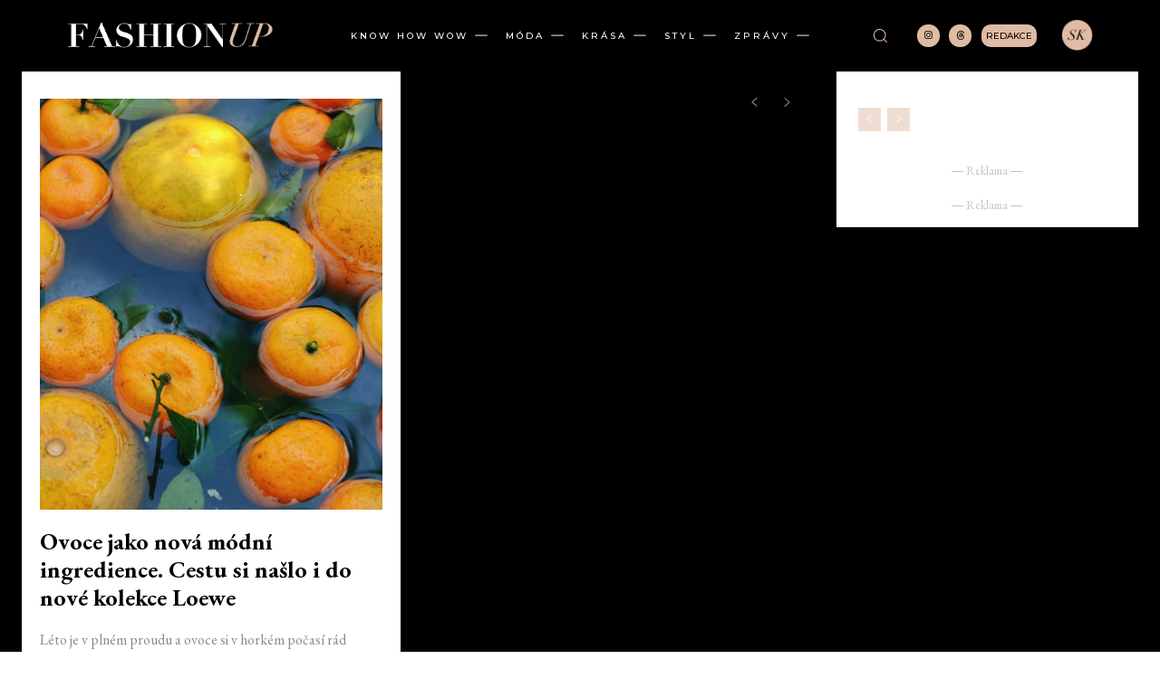

--- FILE ---
content_type: text/html; charset=UTF-8
request_url: https://fashionup.cz/tag/ekologie/
body_size: 59690
content:
<!doctype html >
<!--[if IE 8]>    <html class="ie8" lang="en"> <![endif]-->
<!--[if IE 9]>    <html class="ie9" lang="en"> <![endif]-->
<!--[if gt IE 8]><!--> <html lang="cs" prefix="og: https://ogp.me/ns#"> <!--<![endif]-->
<head>
    <title>#ekologie Archivy - Magazín módy a luxusu</title>
<link data-rocket-preload as="style" href="https://fonts.googleapis.com/css?family=EB%20Garamond%3A400%2C300%2C500%2C500italic%2C700%2C900%7CMontserrat%3A400%2C300%2C500%2C500italic%2C700%2C900%7COpen%20Sans%3A400%2C600%2C700%2C300%2C500%2C500italic%2C900%7CRoboto%3A400%2C600%2C700%2C300%2C500%2C500italic%2C900%7COswald%3A400%7COpen%20Sans%3A400%7CMontserrat%3A500%2C400%2C100%2C300%2C700%7CEB%20Garamond%3A400%2C700%2C500%7CMuli%3A200%2C400&#038;display=swap" rel="preload">
<link href="https://fonts.googleapis.com/css?family=EB%20Garamond%3A400%2C300%2C500%2C500italic%2C700%2C900%7CMontserrat%3A400%2C300%2C500%2C500italic%2C700%2C900%7COpen%20Sans%3A400%2C600%2C700%2C300%2C500%2C500italic%2C900%7CRoboto%3A400%2C600%2C700%2C300%2C500%2C500italic%2C900%7COswald%3A400%7COpen%20Sans%3A400%7CMontserrat%3A500%2C400%2C100%2C300%2C700%7CEB%20Garamond%3A400%2C700%2C500%7CMuli%3A200%2C400&#038;display=swap" media="print" onload="this.media=&#039;all&#039;" rel="stylesheet">
<noscript data-wpr-hosted-gf-parameters=""><link rel="stylesheet" href="https://fonts.googleapis.com/css?family=EB%20Garamond%3A400%2C300%2C500%2C500italic%2C700%2C900%7CMontserrat%3A400%2C300%2C500%2C500italic%2C700%2C900%7COpen%20Sans%3A400%2C600%2C700%2C300%2C500%2C500italic%2C900%7CRoboto%3A400%2C600%2C700%2C300%2C500%2C500italic%2C900%7COswald%3A400%7COpen%20Sans%3A400%7CMontserrat%3A500%2C400%2C100%2C300%2C700%7CEB%20Garamond%3A400%2C700%2C500%7CMuli%3A200%2C400&#038;display=swap"></noscript>
    <meta charset="UTF-8" />
    <meta name="viewport" content="width=device-width, initial-scale=1.0">
    <link rel="pingback" href="https://fashionup.cz/xmlrpc.php" />
    <link rel="apple-touch-icon" sizes="76x76" href="https://fashionup.cz/wp-content/uploads/2022/09/cropped-FashionUp_Kruh.png"/><link rel="apple-touch-icon" sizes="120x120" href="https://fashionup.cz/wp-content/uploads/2022/09/cropped-FashionUp_Kruh.png"/><link rel="apple-touch-icon" sizes="152x152" href="https://fashionup.cz/wp-content/uploads/2022/09/cropped-FashionUp_Kruh.png"/><link rel="apple-touch-icon" sizes="114x114" href="https://fashionup.cz/wp-content/uploads/2022/09/cropped-FashionUp_Kruh.png"/><link rel="apple-touch-icon" sizes="144x144" href="https://fashionup.cz/wp-content/uploads/2022/09/cropped-FashionUp_Kruh.png"/>
<!-- Open Graph Meta Tags generated by Blog2Social 873 - https://www.blog2social.com -->
<meta property="og:title" content="FashionUP"/>
<meta property="og:description" content="Magazín módy a luxusu"/>
<meta property="og:url" content="/tag/ekologie/"/>
<meta property="og:image:alt" content="ovoce pomeranč"/>
<meta property="og:image" content="https://fashionup.cz/wp-content/uploads/2025/07/vicky-UquM5OTJtxk-unsplash-scaled.jpg"/>
<meta property="og:image:width" content="3840" />
<meta property="og:image:height" content="2544" />
<meta property="og:image:type" content="image/jpeg" />
<!-- Open Graph Meta Tags generated by Blog2Social 873 - https://www.blog2social.com -->

<!-- Twitter Card generated by Blog2Social 873 - https://www.blog2social.com -->
<meta name="twitter:card" content="summary">
<meta name="twitter:title" content="FashionUP"/>
<meta name="twitter:description" content="Magazín módy a luxusu"/>
<meta name="twitter:image" content="https://fashionup.cz/wp-content/uploads/2025/07/vicky-UquM5OTJtxk-unsplash-scaled.jpg"/>
<meta name="twitter:image:alt" content="ovoce pomeranč"/>
<!-- Twitter Card generated by Blog2Social 873 - https://www.blog2social.com -->

<!-- Optimalizace pro vyhledávače podle Rank Math - https://rankmath.com/ -->
<meta name="robots" content="index, follow, max-snippet:-1, max-video-preview:-1, max-image-preview:large"/>
<link rel="canonical" href="https://fashionup.cz/tag/ekologie/" />
<meta property="og:locale" content="cs_CZ" />
<meta property="og:type" content="article" />
<meta property="og:title" content="#ekologie Archivy - Magazín módy a luxusu" />
<meta property="og:url" content="https://fashionup.cz/tag/ekologie/" />
<meta property="og:site_name" content="Fashionup.cz" />
<meta name="twitter:card" content="summary_large_image" />
<meta name="twitter:title" content="#ekologie Archivy - Magazín módy a luxusu" />
<meta name="twitter:label1" content="Příspěvky" />
<meta name="twitter:data1" content="3" />
<script type="application/ld+json" class="rank-math-schema">{"@context":"https://schema.org","@graph":[{"@type":"NewsMediaOrganization","@id":"https://fashionup.cz/#organization","name":"Fashionup.cz","url":"https://fashionup.cz","logo":{"@type":"ImageObject","@id":"https://fashionup.cz/#logo","url":"https://fashionup.cz/wp-content/uploads/2022/09/Fashionup_Logo_New.jpg","contentUrl":"https://fashionup.cz/wp-content/uploads/2022/09/Fashionup_Logo_New.jpg","caption":"Fashionup.cz","inLanguage":"cs","width":"2558","height":"388"}},{"@type":"WebSite","@id":"https://fashionup.cz/#website","url":"https://fashionup.cz","name":"Fashionup.cz","publisher":{"@id":"https://fashionup.cz/#organization"},"inLanguage":"cs"},{"@type":"BreadcrumbList","@id":"https://fashionup.cz/tag/ekologie/#breadcrumb","itemListElement":[{"@type":"ListItem","position":"1","item":{"@id":"https://fashionup.cz","name":"Dom\u016f"}},{"@type":"ListItem","position":"2","item":{"@id":"https://fashionup.cz/tag/ekologie/","name":"#ekologie"}}]},{"@type":"CollectionPage","@id":"https://fashionup.cz/tag/ekologie/#webpage","url":"https://fashionup.cz/tag/ekologie/","name":"#ekologie Archivy - Magaz\u00edn m\u00f3dy a luxusu","isPartOf":{"@id":"https://fashionup.cz/#website"},"inLanguage":"cs","breadcrumb":{"@id":"https://fashionup.cz/tag/ekologie/#breadcrumb"}}]}</script>
<!-- /Rank Math WordPress SEO plugin -->

<link rel='dns-prefetch' href='//fashionup.cz' />
<link rel='dns-prefetch' href='//www.googletagmanager.com' />
<link rel='dns-prefetch' href='//fonts.googleapis.com' />
<link href='https://fonts.gstatic.com' crossorigin rel='preconnect' />
<link rel="alternate" type="application/rss+xml" title="Magazín módy a luxusu &raquo; RSS zdroj" href="https://fashionup.cz/feed/" />
<link rel="alternate" type="application/rss+xml" title="Magazín módy a luxusu &raquo; RSS komentářů" href="https://fashionup.cz/comments/feed/" />
<link rel="alternate" type="application/rss+xml" title="Magazín módy a luxusu &raquo; RSS pro štítek #ekologie" href="https://fashionup.cz/tag/ekologie/feed/" />
<style id='wp-img-auto-sizes-contain-inline-css' type='text/css'>
img:is([sizes=auto i],[sizes^="auto," i]){contain-intrinsic-size:3000px 1500px}
/*# sourceURL=wp-img-auto-sizes-contain-inline-css */
</style>
<link data-minify="1" rel='stylesheet' id='dashicons-css' href='https://fashionup.cz/wp-content/cache/min/1/wp-includes/css/dashicons.min.css?ver=1768992565' type='text/css' media='all' />
<link data-minify="1" rel='stylesheet' id='post-views-counter-frontend-css' href='https://fashionup.cz/wp-content/cache/min/1/wp-content/plugins/post-views-counter/css/frontend.css?ver=1768992565' type='text/css' media='all' />
<style id='wp-emoji-styles-inline-css' type='text/css'>

	img.wp-smiley, img.emoji {
		display: inline !important;
		border: none !important;
		box-shadow: none !important;
		height: 1em !important;
		width: 1em !important;
		margin: 0 0.07em !important;
		vertical-align: -0.1em !important;
		background: none !important;
		padding: 0 !important;
	}
/*# sourceURL=wp-emoji-styles-inline-css */
</style>
<style id='classic-theme-styles-inline-css' type='text/css'>
/*! This file is auto-generated */
.wp-block-button__link{color:#fff;background-color:#32373c;border-radius:9999px;box-shadow:none;text-decoration:none;padding:calc(.667em + 2px) calc(1.333em + 2px);font-size:1.125em}.wp-block-file__button{background:#32373c;color:#fff;text-decoration:none}
/*# sourceURL=/wp-includes/css/classic-themes.min.css */
</style>
<link data-minify="1" rel='stylesheet' id='adguru-css-css' href='https://fashionup.cz/wp-content/cache/min/1/wp-content/plugins/wp-ad-guru/assets/css/adguru.css?ver=1768992565' type='text/css' media='all' />
<link data-minify="1" rel='stylesheet' id='td-plugin-newsletter-css' href='https://fashionup.cz/wp-content/cache/min/1/wp-content/plugins/td-newsletter/style.css?ver=1768992565' type='text/css' media='all' />
<link data-minify="1" rel='stylesheet' id='td-plugin-multi-purpose-css' href='https://fashionup.cz/wp-content/cache/min/1/wp-content/plugins/td-composer/td-multi-purpose/style.css?ver=1768992565' type='text/css' media='all' />

<link data-minify="1" rel='stylesheet' id='font_awesome-css' href='https://fashionup.cz/wp-content/cache/min/1/wp-content/plugins/td-composer/assets/fonts/font-awesome/font-awesome.css?ver=1768992565' type='text/css' media='all' />
<link data-minify="1" rel='stylesheet' id='td-theme-css' href='https://fashionup.cz/wp-content/cache/min/1/wp-content/themes/Newspaper/style.css?ver=1768992565' type='text/css' media='all' />
<style id='td-theme-inline-css' type='text/css'>@media (max-width:767px){.td-header-desktop-wrap{display:none}}@media (min-width:767px){.td-header-mobile-wrap{display:none}}</style>
<link data-minify="1" rel='stylesheet' id='td-legacy-framework-front-style-css' href='https://fashionup.cz/wp-content/cache/min/1/wp-content/plugins/td-composer/legacy/Newspaper/assets/css/td_legacy_main.css?ver=1768992565' type='text/css' media='all' />
<link data-minify="1" rel='stylesheet' id='td-standard-pack-framework-front-style-css' href='https://fashionup.cz/wp-content/cache/min/1/wp-content/plugins/td-standard-pack/Newspaper/assets/css/td_standard_pack_main.css?ver=1768992565' type='text/css' media='all' />
<link data-minify="1" rel='stylesheet' id='td-theme-demo-style-css' href='https://fashionup.cz/wp-content/cache/min/1/wp-content/plugins/td-composer/legacy/Newspaper/includes/demos/mintyside_pro/demo_style.css?ver=1768992565' type='text/css' media='all' />
<link data-minify="1" rel='stylesheet' id='tdb_style_cloud_templates_front-css' href='https://fashionup.cz/wp-content/cache/min/1/wp-content/plugins/td-cloud-library/assets/css/tdb_main.css?ver=1768992565' type='text/css' media='all' />
<script type="text/javascript" src="https://fashionup.cz/wp-includes/js/jquery/jquery.min.js?ver=3.7.1" id="jquery-core-js" data-rocket-defer defer></script>
<script type="text/javascript" src="https://fashionup.cz/wp-includes/js/jquery/jquery-migrate.min.js?ver=3.4.1" id="jquery-migrate-js" data-rocket-defer defer></script>
<script type="text/javascript" id="adguru-simple-carousel-js-extra">
/* <![CDATA[ */
var adGuruVars = {"ajaxUrl":"https://fashionup.cz/wp-admin/admin-ajax.php","assetsUrl":"https://fashionup.cz/wp-content/plugins/wp-ad-guru/assets","cookiePrefix":"adguru_","options":{"geoLocationEnabled":false}};
//# sourceURL=adguru-simple-carousel-js-extra
/* ]]> */
</script>
<script data-minify="1" type="text/javascript" src="https://fashionup.cz/wp-content/cache/min/1/wp-content/plugins/wp-ad-guru/assets/js/simple.carousel_edited.js?ver=1768992565" id="adguru-simple-carousel-js" data-rocket-defer defer></script>
<script data-minify="1" type="text/javascript" src="https://fashionup.cz/wp-content/cache/min/1/wp-content/plugins/wp-ad-guru/assets/js/adguru.js?ver=1768992565" id="adguru-js" data-rocket-defer defer></script>

<!-- Google tag (gtag.js) snippet added by Site Kit -->
<!-- Google Analytics snippet added by Site Kit -->
<script type="text/javascript" src="https://www.googletagmanager.com/gtag/js?id=GT-M69FTH6" id="google_gtagjs-js" async></script>
<script type="text/javascript" id="google_gtagjs-js-after">
/* <![CDATA[ */
window.dataLayer = window.dataLayer || [];function gtag(){dataLayer.push(arguments);}
gtag("set","linker",{"domains":["fashionup.cz"]});
gtag("js", new Date());
gtag("set", "developer_id.dZTNiMT", true);
gtag("config", "GT-M69FTH6");
 window._googlesitekit = window._googlesitekit || {}; window._googlesitekit.throttledEvents = []; window._googlesitekit.gtagEvent = (name, data) => { var key = JSON.stringify( { name, data } ); if ( !! window._googlesitekit.throttledEvents[ key ] ) { return; } window._googlesitekit.throttledEvents[ key ] = true; setTimeout( () => { delete window._googlesitekit.throttledEvents[ key ]; }, 5 ); gtag( "event", name, { ...data, event_source: "site-kit" } ); }; 
//# sourceURL=google_gtagjs-js-after
/* ]]> */
</script>
<link rel="https://api.w.org/" href="https://fashionup.cz/wp-json/" /><link rel="alternate" title="JSON" type="application/json" href="https://fashionup.cz/wp-json/wp/v2/tags/1061" /><link rel="EditURI" type="application/rsd+xml" title="RSD" href="https://fashionup.cz/xmlrpc.php?rsd" />
<meta name="generator" content="WordPress 6.9" />
<meta name="generator" content="Site Kit by Google 1.170.0" />    <script>
        window.tdb_global_vars = {"wpRestUrl":"https:\/\/fashionup.cz\/wp-json\/","permalinkStructure":"\/%postname%\/"};
        window.tdb_p_autoload_vars = {"isAjax":false,"isAdminBarShowing":false};
    </script>
    
    <style id="tdb-global-colors">:root{--news-hub-dark-grey:#333;--news-hub-white:#FFFFFF;--news-hub-accent:#d61935;--news-hub-light-grey:#cccccc;--news-hub-black:#0f0f0f;--news-hub-accent-hover:#d6374f;--news-hub-medium-gray:#999999;--downtown-accent:#EDB500;--downtown-accent-light:#ffd13a;--downtown-accent-titles:#444444;--downtown-menu-bg:#01175e;--downtown-menu-bg-light:#0a2472}</style>

    
	
<!-- JS generated by theme -->

<script type="text/javascript" id="td-generated-header-js">
    
    

	    var tdBlocksArray = []; //here we store all the items for the current page

	    // td_block class - each ajax block uses a object of this class for requests
	    function tdBlock() {
		    this.id = '';
		    this.block_type = 1; //block type id (1-234 etc)
		    this.atts = '';
		    this.td_column_number = '';
		    this.td_current_page = 1; //
		    this.post_count = 0; //from wp
		    this.found_posts = 0; //from wp
		    this.max_num_pages = 0; //from wp
		    this.td_filter_value = ''; //current live filter value
		    this.is_ajax_running = false;
		    this.td_user_action = ''; // load more or infinite loader (used by the animation)
		    this.header_color = '';
		    this.ajax_pagination_infinite_stop = ''; //show load more at page x
	    }

        // td_js_generator - mini detector
        ( function () {
            var htmlTag = document.getElementsByTagName("html")[0];

	        if ( navigator.userAgent.indexOf("MSIE 10.0") > -1 ) {
                htmlTag.className += ' ie10';
            }

            if ( !!navigator.userAgent.match(/Trident.*rv\:11\./) ) {
                htmlTag.className += ' ie11';
            }

	        if ( navigator.userAgent.indexOf("Edge") > -1 ) {
                htmlTag.className += ' ieEdge';
            }

            if ( /(iPad|iPhone|iPod)/g.test(navigator.userAgent) ) {
                htmlTag.className += ' td-md-is-ios';
            }

            var user_agent = navigator.userAgent.toLowerCase();
            if ( user_agent.indexOf("android") > -1 ) {
                htmlTag.className += ' td-md-is-android';
            }

            if ( -1 !== navigator.userAgent.indexOf('Mac OS X')  ) {
                htmlTag.className += ' td-md-is-os-x';
            }

            if ( /chrom(e|ium)/.test(navigator.userAgent.toLowerCase()) ) {
               htmlTag.className += ' td-md-is-chrome';
            }

            if ( -1 !== navigator.userAgent.indexOf('Firefox') ) {
                htmlTag.className += ' td-md-is-firefox';
            }

            if ( -1 !== navigator.userAgent.indexOf('Safari') && -1 === navigator.userAgent.indexOf('Chrome') ) {
                htmlTag.className += ' td-md-is-safari';
            }

            if( -1 !== navigator.userAgent.indexOf('IEMobile') ){
                htmlTag.className += ' td-md-is-iemobile';
            }

        })();

        var tdLocalCache = {};

        ( function () {
            "use strict";

            tdLocalCache = {
                data: {},
                remove: function (resource_id) {
                    delete tdLocalCache.data[resource_id];
                },
                exist: function (resource_id) {
                    return tdLocalCache.data.hasOwnProperty(resource_id) && tdLocalCache.data[resource_id] !== null;
                },
                get: function (resource_id) {
                    return tdLocalCache.data[resource_id];
                },
                set: function (resource_id, cachedData) {
                    tdLocalCache.remove(resource_id);
                    tdLocalCache.data[resource_id] = cachedData;
                }
            };
        })();

    
    
var td_viewport_interval_list=[{"limitBottom":767,"sidebarWidth":228},{"limitBottom":1018,"sidebarWidth":300},{"limitBottom":1140,"sidebarWidth":324}];
var tdc_is_installed="yes";
var tdc_domain_active=false;
var td_ajax_url="https:\/\/fashionup.cz\/wp-admin\/admin-ajax.php?td_theme_name=Newspaper&v=12.7.3";
var td_get_template_directory_uri="https:\/\/fashionup.cz\/wp-content\/plugins\/td-composer\/legacy\/common";
var tds_snap_menu="";
var tds_logo_on_sticky="";
var tds_header_style="";
var td_please_wait="\u010dekejte pros\u00edm ...";
var td_email_user_pass_incorrect="Jm\u00e9no nebo heslo nen\u00ed spr\u00e1vn\u00e9!";
var td_email_user_incorrect="E-mail nebo u\u017eivatelsk\u00e9 jm\u00e9no nen\u00ed spr\u00e1vn\u00e9!";
var td_email_incorrect="Zadali jste \u0161patn\u00fd email";
var td_user_incorrect="Username incorrect!";
var td_email_user_empty="Email or username empty!";
var td_pass_empty="Pass empty!";
var td_pass_pattern_incorrect="Invalid Pass Pattern!";
var td_retype_pass_incorrect="Retyped Pass incorrect!";
var tds_more_articles_on_post_enable="";
var tds_more_articles_on_post_time_to_wait="";
var tds_more_articles_on_post_pages_distance_from_top=1500;
var tds_captcha="";
var tds_theme_color_site_wide="#e0bba4";
var tds_smart_sidebar="";
var tdThemeName="Newspaper";
var tdThemeNameWl="Newspaper";
var td_magnific_popup_translation_tPrev="P\u0159edchoz\u00ed (vlevo kl\u00e1vesa \u0161ipka)";
var td_magnific_popup_translation_tNext="Dal\u0161\u00ed (\u0161ipka vpravo)";
var td_magnific_popup_translation_tCounter="%curr% z %total%";
var td_magnific_popup_translation_ajax_tError="Obsah z %url% nelze na\u010d\u00edst.";
var td_magnific_popup_translation_image_tError="Obr\u00e1zek #%curr% nelze na\u010d\u00edst.";
var tdBlockNonce="4f52cab28e";
var tdMobileMenu="enabled";
var tdMobileSearch="enabled";
var tdDateNamesI18n={"month_names":["Leden","\u00danor","B\u0159ezen","Duben","Kv\u011bten","\u010cerven","\u010cervenec","Srpen","Z\u00e1\u0159\u00ed","\u0158\u00edjen","Listopad","Prosinec"],"month_names_short":["Led","\u00dano","B\u0159e","Dub","Kv\u011b","\u010cvn","\u010cvc","Srp","Z\u00e1\u0159","\u0158\u00edj","Lis","Pro"],"day_names":["Ned\u011ble","Pond\u011bl\u00ed","\u00dater\u00fd","St\u0159eda","\u010ctvrtek","P\u00e1tek","Sobota"],"day_names_short":["Ne","Po","\u00dat","St","\u010ct","P\u00e1","So"]};
var tdb_modal_confirm="Save";
var tdb_modal_cancel="Cancel";
var tdb_modal_confirm_alt="Yes";
var tdb_modal_cancel_alt="No";
var td_deploy_mode="deploy";
var td_ad_background_click_link="";
var td_ad_background_click_target="";
</script>


<!-- Header style compiled by theme -->

<style>.td-mobile-content .td-mobile-main-menu>li>a{font-family:Montserrat;font-size:20px;font-weight:500}.td-mobile-content .sub-menu a{font-family:Montserrat;font-size:10px;font-weight:500;text-transform:uppercase}#td-mobile-nav,#td-mobile-nav .wpb_button,.td-search-wrap-mob{font-family:Montserrat}:root{--td_excl_label:'VÝHRADNÍ';--td_theme_color:#e0bba4;--td_slider_text:rgba(224,187,164,0.7);--td_container_transparent:transparent;--td_mobile_gradient_one_mob:rgba(0,0,0,0.8);--td_mobile_gradient_two_mob:rgba(0,0,0,0.8);--td_mobile_text_active_color:#e0bba4;--td_mobile_button_background_mob:#e0bba4;--td_login_button_background:#4ad0d3;--td_login_button_color:#ffffff;--td_login_hover_background:#00706c;--td_login_hover_color:#ffffff;--td_login_gradient_one:rgba(232,232,232,0.01);--td_login_gradient_two:rgba(232,232,232,0.01)}.td-header-style-12 .td-header-menu-wrap-full,.td-header-style-12 .td-affix,.td-grid-style-1.td-hover-1 .td-big-grid-post:hover .td-post-category,.td-grid-style-5.td-hover-1 .td-big-grid-post:hover .td-post-category,.td_category_template_3 .td-current-sub-category,.td_category_template_8 .td-category-header .td-category a.td-current-sub-category,.td_category_template_4 .td-category-siblings .td-category a:hover,.td_block_big_grid_9.td-grid-style-1 .td-post-category,.td_block_big_grid_9.td-grid-style-5 .td-post-category,.td-grid-style-6.td-hover-1 .td-module-thumb:after,.tdm-menu-active-style5 .td-header-menu-wrap .sf-menu>.current-menu-item>a,.tdm-menu-active-style5 .td-header-menu-wrap .sf-menu>.current-menu-ancestor>a,.tdm-menu-active-style5 .td-header-menu-wrap .sf-menu>.current-category-ancestor>a,.tdm-menu-active-style5 .td-header-menu-wrap .sf-menu>li>a:hover,.tdm-menu-active-style5 .td-header-menu-wrap .sf-menu>.sfHover>a{background-color:#e0bba4}.td_mega_menu_sub_cats .cur-sub-cat,.td-mega-span h3 a:hover,.td_mod_mega_menu:hover .entry-title a,.header-search-wrap .result-msg a:hover,.td-header-top-menu .td-drop-down-search .td_module_wrap:hover .entry-title a,.td-header-top-menu .td-icon-search:hover,.td-header-wrap .result-msg a:hover,.top-header-menu li a:hover,.top-header-menu .current-menu-item>a,.top-header-menu .current-menu-ancestor>a,.top-header-menu .current-category-ancestor>a,.td-social-icon-wrap>a:hover,.td-header-sp-top-widget .td-social-icon-wrap a:hover,.td_mod_related_posts:hover h3>a,.td-post-template-11 .td-related-title .td-related-left:hover,.td-post-template-11 .td-related-title .td-related-right:hover,.td-post-template-11 .td-related-title .td-cur-simple-item,.td-post-template-11 .td_block_related_posts .td-next-prev-wrap a:hover,.td-category-header .td-pulldown-category-filter-link:hover,.td-category-siblings .td-subcat-dropdown a:hover,.td-category-siblings .td-subcat-dropdown a.td-current-sub-category,.footer-text-wrap .footer-email-wrap a,.footer-social-wrap a:hover,.td_module_17 .td-read-more a:hover,.td_module_18 .td-read-more a:hover,.td_module_19 .td-post-author-name a:hover,.td-pulldown-syle-2 .td-subcat-dropdown:hover .td-subcat-more span,.td-pulldown-syle-2 .td-subcat-dropdown:hover .td-subcat-more i,.td-pulldown-syle-3 .td-subcat-dropdown:hover .td-subcat-more span,.td-pulldown-syle-3 .td-subcat-dropdown:hover .td-subcat-more i,.tdm-menu-active-style3 .tdm-header.td-header-wrap .sf-menu>.current-category-ancestor>a,.tdm-menu-active-style3 .tdm-header.td-header-wrap .sf-menu>.current-menu-ancestor>a,.tdm-menu-active-style3 .tdm-header.td-header-wrap .sf-menu>.current-menu-item>a,.tdm-menu-active-style3 .tdm-header.td-header-wrap .sf-menu>.sfHover>a,.tdm-menu-active-style3 .tdm-header.td-header-wrap .sf-menu>li>a:hover{color:#e0bba4}.td-mega-menu-page .wpb_content_element ul li a:hover,.td-theme-wrap .td-aj-search-results .td_module_wrap:hover .entry-title a,.td-theme-wrap .header-search-wrap .result-msg a:hover{color:#e0bba4!important}.td_category_template_8 .td-category-header .td-category a.td-current-sub-category,.td_category_template_4 .td-category-siblings .td-category a:hover,.tdm-menu-active-style4 .tdm-header .sf-menu>.current-menu-item>a,.tdm-menu-active-style4 .tdm-header .sf-menu>.current-menu-ancestor>a,.tdm-menu-active-style4 .tdm-header .sf-menu>.current-category-ancestor>a,.tdm-menu-active-style4 .tdm-header .sf-menu>li>a:hover,.tdm-menu-active-style4 .tdm-header .sf-menu>.sfHover>a{border-color:#e0bba4}.td_module_6 .td-module-title{font-family:"EB Garamond";font-size:16px;font-weight:500}.td-mobile-content .td-mobile-main-menu>li>a{font-family:Montserrat;font-size:20px;font-weight:500}.td-mobile-content .sub-menu a{font-family:Montserrat;font-size:10px;font-weight:500;text-transform:uppercase}#td-mobile-nav,#td-mobile-nav .wpb_button,.td-search-wrap-mob{font-family:Montserrat}:root{--td_excl_label:'VÝHRADNÍ';--td_theme_color:#e0bba4;--td_slider_text:rgba(224,187,164,0.7);--td_container_transparent:transparent;--td_mobile_gradient_one_mob:rgba(0,0,0,0.8);--td_mobile_gradient_two_mob:rgba(0,0,0,0.8);--td_mobile_text_active_color:#e0bba4;--td_mobile_button_background_mob:#e0bba4;--td_login_button_background:#4ad0d3;--td_login_button_color:#ffffff;--td_login_hover_background:#00706c;--td_login_hover_color:#ffffff;--td_login_gradient_one:rgba(232,232,232,0.01);--td_login_gradient_two:rgba(232,232,232,0.01)}.td-header-style-12 .td-header-menu-wrap-full,.td-header-style-12 .td-affix,.td-grid-style-1.td-hover-1 .td-big-grid-post:hover .td-post-category,.td-grid-style-5.td-hover-1 .td-big-grid-post:hover .td-post-category,.td_category_template_3 .td-current-sub-category,.td_category_template_8 .td-category-header .td-category a.td-current-sub-category,.td_category_template_4 .td-category-siblings .td-category a:hover,.td_block_big_grid_9.td-grid-style-1 .td-post-category,.td_block_big_grid_9.td-grid-style-5 .td-post-category,.td-grid-style-6.td-hover-1 .td-module-thumb:after,.tdm-menu-active-style5 .td-header-menu-wrap .sf-menu>.current-menu-item>a,.tdm-menu-active-style5 .td-header-menu-wrap .sf-menu>.current-menu-ancestor>a,.tdm-menu-active-style5 .td-header-menu-wrap .sf-menu>.current-category-ancestor>a,.tdm-menu-active-style5 .td-header-menu-wrap .sf-menu>li>a:hover,.tdm-menu-active-style5 .td-header-menu-wrap .sf-menu>.sfHover>a{background-color:#e0bba4}.td_mega_menu_sub_cats .cur-sub-cat,.td-mega-span h3 a:hover,.td_mod_mega_menu:hover .entry-title a,.header-search-wrap .result-msg a:hover,.td-header-top-menu .td-drop-down-search .td_module_wrap:hover .entry-title a,.td-header-top-menu .td-icon-search:hover,.td-header-wrap .result-msg a:hover,.top-header-menu li a:hover,.top-header-menu .current-menu-item>a,.top-header-menu .current-menu-ancestor>a,.top-header-menu .current-category-ancestor>a,.td-social-icon-wrap>a:hover,.td-header-sp-top-widget .td-social-icon-wrap a:hover,.td_mod_related_posts:hover h3>a,.td-post-template-11 .td-related-title .td-related-left:hover,.td-post-template-11 .td-related-title .td-related-right:hover,.td-post-template-11 .td-related-title .td-cur-simple-item,.td-post-template-11 .td_block_related_posts .td-next-prev-wrap a:hover,.td-category-header .td-pulldown-category-filter-link:hover,.td-category-siblings .td-subcat-dropdown a:hover,.td-category-siblings .td-subcat-dropdown a.td-current-sub-category,.footer-text-wrap .footer-email-wrap a,.footer-social-wrap a:hover,.td_module_17 .td-read-more a:hover,.td_module_18 .td-read-more a:hover,.td_module_19 .td-post-author-name a:hover,.td-pulldown-syle-2 .td-subcat-dropdown:hover .td-subcat-more span,.td-pulldown-syle-2 .td-subcat-dropdown:hover .td-subcat-more i,.td-pulldown-syle-3 .td-subcat-dropdown:hover .td-subcat-more span,.td-pulldown-syle-3 .td-subcat-dropdown:hover .td-subcat-more i,.tdm-menu-active-style3 .tdm-header.td-header-wrap .sf-menu>.current-category-ancestor>a,.tdm-menu-active-style3 .tdm-header.td-header-wrap .sf-menu>.current-menu-ancestor>a,.tdm-menu-active-style3 .tdm-header.td-header-wrap .sf-menu>.current-menu-item>a,.tdm-menu-active-style3 .tdm-header.td-header-wrap .sf-menu>.sfHover>a,.tdm-menu-active-style3 .tdm-header.td-header-wrap .sf-menu>li>a:hover{color:#e0bba4}.td-mega-menu-page .wpb_content_element ul li a:hover,.td-theme-wrap .td-aj-search-results .td_module_wrap:hover .entry-title a,.td-theme-wrap .header-search-wrap .result-msg a:hover{color:#e0bba4!important}.td_category_template_8 .td-category-header .td-category a.td-current-sub-category,.td_category_template_4 .td-category-siblings .td-category a:hover,.tdm-menu-active-style4 .tdm-header .sf-menu>.current-menu-item>a,.tdm-menu-active-style4 .tdm-header .sf-menu>.current-menu-ancestor>a,.tdm-menu-active-style4 .tdm-header .sf-menu>.current-category-ancestor>a,.tdm-menu-active-style4 .tdm-header .sf-menu>li>a:hover,.tdm-menu-active-style4 .tdm-header .sf-menu>.sfHover>a{border-color:#e0bba4}.td_module_6 .td-module-title{font-family:"EB Garamond";font-size:16px;font-weight:500}</style>

<script data-minify="1" src="https://fashionup.cz/wp-content/cache/min/1/js/ssp.js?ver=1768992565" data-rocket-defer defer></script>
<script data-minify="1" src="https://fashionup.cz/wp-content/cache/min/1/static/js/ssp.js?ver=1768992565" data-rocket-defer defer></script>
<script data-minify="1" src="https://fashionup.cz/wp-content/cache/min/1/static/js/popup.js?ver=1768992565" data-rocket-defer defer></script>
<script data-minify="1" src="https://fashionup.cz/wp-content/cache/min/1/recass/js/sznrecommend.min.js?ver=1768992565" data-rocket-defer defer></script>
<script async src="https://pagead2.googlesyndication.com/pagead/js/adsbygoogle.js?client=ca-pub-6360415583142768"
     crossorigin="anonymous"></script><link rel="icon" href="https://fashionup.cz/wp-content/uploads/2022/11/cropped-profile-image-ig-page-fashionup.cz_-1-32x32.jpg" sizes="32x32" />
<link rel="icon" href="https://fashionup.cz/wp-content/uploads/2022/11/cropped-profile-image-ig-page-fashionup.cz_-1-192x192.jpg" sizes="192x192" />
<link rel="apple-touch-icon" href="https://fashionup.cz/wp-content/uploads/2022/11/cropped-profile-image-ig-page-fashionup.cz_-1-180x180.jpg" />
<meta name="msapplication-TileImage" content="https://fashionup.cz/wp-content/uploads/2022/11/cropped-profile-image-ig-page-fashionup.cz_-1-270x270.jpg" />

<!-- Button style compiled by theme -->

<style>.tdm-btn-style1{background-color:#e0bba4}.tdm-btn-style2:before{border-color:#e0bba4}.tdm-btn-style2{color:#e0bba4}.tdm-btn-style3{-webkit-box-shadow:0 2px 16px #e0bba4;-moz-box-shadow:0 2px 16px #e0bba4;box-shadow:0 2px 16px #e0bba4}.tdm-btn-style3:hover{-webkit-box-shadow:0 4px 26px #e0bba4;-moz-box-shadow:0 4px 26px #e0bba4;box-shadow:0 4px 26px #e0bba4}</style>

	<style id="tdw-css-placeholder">.td-module-meta-info .td-excerpt,.td-module-meta-info .td-module-title a{display:-webkit-box;-webkit-box-orient:vertical;overflow:hidden;column-count:unset!important}.td-module-meta-info .td-module-title a{-webkit-line-clamp:10}.td-module-meta-info .td-excerpt{-webkit-line-clamp:3}.page-nav.page-nav-post i:before{display:flex;justify-content:center;font-size:25px}.page-nav.page-nav-post{display:flex}a.post-page-numbers,span.post-page-numbers{display:flex;align-items:center;justify-content:center}</style><style id='global-styles-inline-css' type='text/css'>
:root{--wp--preset--aspect-ratio--square: 1;--wp--preset--aspect-ratio--4-3: 4/3;--wp--preset--aspect-ratio--3-4: 3/4;--wp--preset--aspect-ratio--3-2: 3/2;--wp--preset--aspect-ratio--2-3: 2/3;--wp--preset--aspect-ratio--16-9: 16/9;--wp--preset--aspect-ratio--9-16: 9/16;--wp--preset--color--black: #000000;--wp--preset--color--cyan-bluish-gray: #abb8c3;--wp--preset--color--white: #ffffff;--wp--preset--color--pale-pink: #f78da7;--wp--preset--color--vivid-red: #cf2e2e;--wp--preset--color--luminous-vivid-orange: #ff6900;--wp--preset--color--luminous-vivid-amber: #fcb900;--wp--preset--color--light-green-cyan: #7bdcb5;--wp--preset--color--vivid-green-cyan: #00d084;--wp--preset--color--pale-cyan-blue: #8ed1fc;--wp--preset--color--vivid-cyan-blue: #0693e3;--wp--preset--color--vivid-purple: #9b51e0;--wp--preset--gradient--vivid-cyan-blue-to-vivid-purple: linear-gradient(135deg,rgb(6,147,227) 0%,rgb(155,81,224) 100%);--wp--preset--gradient--light-green-cyan-to-vivid-green-cyan: linear-gradient(135deg,rgb(122,220,180) 0%,rgb(0,208,130) 100%);--wp--preset--gradient--luminous-vivid-amber-to-luminous-vivid-orange: linear-gradient(135deg,rgb(252,185,0) 0%,rgb(255,105,0) 100%);--wp--preset--gradient--luminous-vivid-orange-to-vivid-red: linear-gradient(135deg,rgb(255,105,0) 0%,rgb(207,46,46) 100%);--wp--preset--gradient--very-light-gray-to-cyan-bluish-gray: linear-gradient(135deg,rgb(238,238,238) 0%,rgb(169,184,195) 100%);--wp--preset--gradient--cool-to-warm-spectrum: linear-gradient(135deg,rgb(74,234,220) 0%,rgb(151,120,209) 20%,rgb(207,42,186) 40%,rgb(238,44,130) 60%,rgb(251,105,98) 80%,rgb(254,248,76) 100%);--wp--preset--gradient--blush-light-purple: linear-gradient(135deg,rgb(255,206,236) 0%,rgb(152,150,240) 100%);--wp--preset--gradient--blush-bordeaux: linear-gradient(135deg,rgb(254,205,165) 0%,rgb(254,45,45) 50%,rgb(107,0,62) 100%);--wp--preset--gradient--luminous-dusk: linear-gradient(135deg,rgb(255,203,112) 0%,rgb(199,81,192) 50%,rgb(65,88,208) 100%);--wp--preset--gradient--pale-ocean: linear-gradient(135deg,rgb(255,245,203) 0%,rgb(182,227,212) 50%,rgb(51,167,181) 100%);--wp--preset--gradient--electric-grass: linear-gradient(135deg,rgb(202,248,128) 0%,rgb(113,206,126) 100%);--wp--preset--gradient--midnight: linear-gradient(135deg,rgb(2,3,129) 0%,rgb(40,116,252) 100%);--wp--preset--font-size--small: 11px;--wp--preset--font-size--medium: 20px;--wp--preset--font-size--large: 32px;--wp--preset--font-size--x-large: 42px;--wp--preset--font-size--regular: 15px;--wp--preset--font-size--larger: 50px;--wp--preset--spacing--20: 0.44rem;--wp--preset--spacing--30: 0.67rem;--wp--preset--spacing--40: 1rem;--wp--preset--spacing--50: 1.5rem;--wp--preset--spacing--60: 2.25rem;--wp--preset--spacing--70: 3.38rem;--wp--preset--spacing--80: 5.06rem;--wp--preset--shadow--natural: 6px 6px 9px rgba(0, 0, 0, 0.2);--wp--preset--shadow--deep: 12px 12px 50px rgba(0, 0, 0, 0.4);--wp--preset--shadow--sharp: 6px 6px 0px rgba(0, 0, 0, 0.2);--wp--preset--shadow--outlined: 6px 6px 0px -3px rgb(255, 255, 255), 6px 6px rgb(0, 0, 0);--wp--preset--shadow--crisp: 6px 6px 0px rgb(0, 0, 0);}:where(.is-layout-flex){gap: 0.5em;}:where(.is-layout-grid){gap: 0.5em;}body .is-layout-flex{display: flex;}.is-layout-flex{flex-wrap: wrap;align-items: center;}.is-layout-flex > :is(*, div){margin: 0;}body .is-layout-grid{display: grid;}.is-layout-grid > :is(*, div){margin: 0;}:where(.wp-block-columns.is-layout-flex){gap: 2em;}:where(.wp-block-columns.is-layout-grid){gap: 2em;}:where(.wp-block-post-template.is-layout-flex){gap: 1.25em;}:where(.wp-block-post-template.is-layout-grid){gap: 1.25em;}.has-black-color{color: var(--wp--preset--color--black) !important;}.has-cyan-bluish-gray-color{color: var(--wp--preset--color--cyan-bluish-gray) !important;}.has-white-color{color: var(--wp--preset--color--white) !important;}.has-pale-pink-color{color: var(--wp--preset--color--pale-pink) !important;}.has-vivid-red-color{color: var(--wp--preset--color--vivid-red) !important;}.has-luminous-vivid-orange-color{color: var(--wp--preset--color--luminous-vivid-orange) !important;}.has-luminous-vivid-amber-color{color: var(--wp--preset--color--luminous-vivid-amber) !important;}.has-light-green-cyan-color{color: var(--wp--preset--color--light-green-cyan) !important;}.has-vivid-green-cyan-color{color: var(--wp--preset--color--vivid-green-cyan) !important;}.has-pale-cyan-blue-color{color: var(--wp--preset--color--pale-cyan-blue) !important;}.has-vivid-cyan-blue-color{color: var(--wp--preset--color--vivid-cyan-blue) !important;}.has-vivid-purple-color{color: var(--wp--preset--color--vivid-purple) !important;}.has-black-background-color{background-color: var(--wp--preset--color--black) !important;}.has-cyan-bluish-gray-background-color{background-color: var(--wp--preset--color--cyan-bluish-gray) !important;}.has-white-background-color{background-color: var(--wp--preset--color--white) !important;}.has-pale-pink-background-color{background-color: var(--wp--preset--color--pale-pink) !important;}.has-vivid-red-background-color{background-color: var(--wp--preset--color--vivid-red) !important;}.has-luminous-vivid-orange-background-color{background-color: var(--wp--preset--color--luminous-vivid-orange) !important;}.has-luminous-vivid-amber-background-color{background-color: var(--wp--preset--color--luminous-vivid-amber) !important;}.has-light-green-cyan-background-color{background-color: var(--wp--preset--color--light-green-cyan) !important;}.has-vivid-green-cyan-background-color{background-color: var(--wp--preset--color--vivid-green-cyan) !important;}.has-pale-cyan-blue-background-color{background-color: var(--wp--preset--color--pale-cyan-blue) !important;}.has-vivid-cyan-blue-background-color{background-color: var(--wp--preset--color--vivid-cyan-blue) !important;}.has-vivid-purple-background-color{background-color: var(--wp--preset--color--vivid-purple) !important;}.has-black-border-color{border-color: var(--wp--preset--color--black) !important;}.has-cyan-bluish-gray-border-color{border-color: var(--wp--preset--color--cyan-bluish-gray) !important;}.has-white-border-color{border-color: var(--wp--preset--color--white) !important;}.has-pale-pink-border-color{border-color: var(--wp--preset--color--pale-pink) !important;}.has-vivid-red-border-color{border-color: var(--wp--preset--color--vivid-red) !important;}.has-luminous-vivid-orange-border-color{border-color: var(--wp--preset--color--luminous-vivid-orange) !important;}.has-luminous-vivid-amber-border-color{border-color: var(--wp--preset--color--luminous-vivid-amber) !important;}.has-light-green-cyan-border-color{border-color: var(--wp--preset--color--light-green-cyan) !important;}.has-vivid-green-cyan-border-color{border-color: var(--wp--preset--color--vivid-green-cyan) !important;}.has-pale-cyan-blue-border-color{border-color: var(--wp--preset--color--pale-cyan-blue) !important;}.has-vivid-cyan-blue-border-color{border-color: var(--wp--preset--color--vivid-cyan-blue) !important;}.has-vivid-purple-border-color{border-color: var(--wp--preset--color--vivid-purple) !important;}.has-vivid-cyan-blue-to-vivid-purple-gradient-background{background: var(--wp--preset--gradient--vivid-cyan-blue-to-vivid-purple) !important;}.has-light-green-cyan-to-vivid-green-cyan-gradient-background{background: var(--wp--preset--gradient--light-green-cyan-to-vivid-green-cyan) !important;}.has-luminous-vivid-amber-to-luminous-vivid-orange-gradient-background{background: var(--wp--preset--gradient--luminous-vivid-amber-to-luminous-vivid-orange) !important;}.has-luminous-vivid-orange-to-vivid-red-gradient-background{background: var(--wp--preset--gradient--luminous-vivid-orange-to-vivid-red) !important;}.has-very-light-gray-to-cyan-bluish-gray-gradient-background{background: var(--wp--preset--gradient--very-light-gray-to-cyan-bluish-gray) !important;}.has-cool-to-warm-spectrum-gradient-background{background: var(--wp--preset--gradient--cool-to-warm-spectrum) !important;}.has-blush-light-purple-gradient-background{background: var(--wp--preset--gradient--blush-light-purple) !important;}.has-blush-bordeaux-gradient-background{background: var(--wp--preset--gradient--blush-bordeaux) !important;}.has-luminous-dusk-gradient-background{background: var(--wp--preset--gradient--luminous-dusk) !important;}.has-pale-ocean-gradient-background{background: var(--wp--preset--gradient--pale-ocean) !important;}.has-electric-grass-gradient-background{background: var(--wp--preset--gradient--electric-grass) !important;}.has-midnight-gradient-background{background: var(--wp--preset--gradient--midnight) !important;}.has-small-font-size{font-size: var(--wp--preset--font-size--small) !important;}.has-medium-font-size{font-size: var(--wp--preset--font-size--medium) !important;}.has-large-font-size{font-size: var(--wp--preset--font-size--large) !important;}.has-x-large-font-size{font-size: var(--wp--preset--font-size--x-large) !important;}
/*# sourceURL=global-styles-inline-css */
</style>
<meta name="generator" content="WP Rocket 3.20.3" data-wpr-features="wpr_defer_js wpr_minify_js wpr_minify_css wpr_preload_links wpr_desktop" /></head>

<body class="archive tag tag-ekologie tag-1061 wp-theme-Newspaper td-standard-pack global-block-template-1 td-mintyside-pro tdb-template  tdc-header-template  tdc-footer-template td-full-layout" itemscope="itemscope" itemtype="https://schema.org/WebPage">

<div data-rocket-location-hash="9de4e32dbabbb3ffa30d807a03d37eb7" class="td-scroll-up" data-style="style1"><i class="td-icon-menu-up"></i></div>
    <div data-rocket-location-hash="657d1dd515a504cd55f5779eb6c79573" class="td-menu-background" style="visibility:hidden"></div>
<div data-rocket-location-hash="7ba3d9140c375a616979e02d5236b80c" id="td-mobile-nav" style="visibility:hidden">
    <div data-rocket-location-hash="470b20efebd18754c12f6761a9d60f94" class="td-mobile-container">
        <!-- mobile menu top section -->
        <div data-rocket-location-hash="72e7db7984f68705c5e61c9db7ff9627" class="td-menu-socials-wrap">
            <!-- socials -->
            <div class="td-menu-socials">
                
        <span class="td-social-icon-wrap">
            <a target="_blank" href="https://www.instagram.com/fashion_upcz/" title="Instagram">
                <i class="td-icon-font td-icon-instagram"></i>
                <span style="display: none">Instagram</span>
            </a>
        </span>
        <span class="td-social-icon-wrap">
            <a target="_blank" href="https://www.threads.com/@fashion_upcz?xmt=AQF0ELgRzf_1eSI9rwxsFVJJ7eX-tNYNfYE11L3wvy6gZ5g" title="Threads">
                <i class="td-icon-font td-icon-threads"></i>
                <span style="display: none">Threads</span>
            </a>
        </span>            </div>
            <!-- close button -->
            <div class="td-mobile-close">
                <span><i class="td-icon-close-mobile"></i></span>
            </div>
        </div>

        <!-- login section -->
        
        <!-- menu section -->
        <div data-rocket-location-hash="be5e72521cf4b38df581e70142ea6c91" class="td-mobile-content">
            <div class="menu-top_menu_new-container"><ul id="menu-top_menu_new-2" class="td-mobile-main-menu"><li class="menu-item menu-item-type-taxonomy menu-item-object-category menu-item-first menu-item-116978"><a href="https://fashionup.cz/know-how-wow/">KNOW HOW WOW</a></li>
<li class="menu-item menu-item-type-taxonomy menu-item-object-category menu-item-116979"><a href="https://fashionup.cz/moda/">MÓDA</a></li>
<li class="menu-item menu-item-type-taxonomy menu-item-object-category menu-item-116980"><a href="https://fashionup.cz/krasa/">KRÁSA</a></li>
<li class="menu-item menu-item-type-taxonomy menu-item-object-category menu-item-116981"><a href="https://fashionup.cz/styl/">STYL</a></li>
<li class="menu-item menu-item-type-taxonomy menu-item-object-category menu-item-116982"><a href="https://fashionup.cz/zpravy/">ZPRÁVY</a></li>
</ul></div>        </div>
    </div>

    <!-- register/login section -->
    </div><div data-rocket-location-hash="2c24af1cf6efc9f5015e7a5b08d66f9f" class="td-search-background" style="visibility:hidden"></div>
<div data-rocket-location-hash="d03a54a9717cc31a1d0066b124fabecb" class="td-search-wrap-mob" style="visibility:hidden">
	<div data-rocket-location-hash="5e78dfc10550821913ffb9e1a1d1b3f1" class="td-drop-down-search">
		<form method="get" class="td-search-form" action="https://fashionup.cz/">
			<!-- close button -->
			<div class="td-search-close">
				<span><i class="td-icon-close-mobile"></i></span>
			</div>
			<div role="search" class="td-search-input">
				<span>Vyhledávání</span>
				<input id="td-header-search-mob" type="text" value="" name="s" autocomplete="off" />
			</div>
		</form>
		<div data-rocket-location-hash="7dd162625a8124b83351c4659a6143ca" id="td-aj-search-mob" class="td-ajax-search-flex"></div>
	</div>
</div>

    <div data-rocket-location-hash="86000d7c6b09622559a470b949d6e6af" id="td-outer-wrap" class="td-theme-wrap">
    
                    <div data-rocket-location-hash="9edde9a9aea0ee1f971964115ac537ee" class="td-header-template-wrap" style="position: relative">
                                    <div data-rocket-location-hash="0b8eb98da00ed93592a70d57ef54c4c8" class="td-header-mobile-wrap ">
                        <div id="tdi_1" class="tdc-zone"><div class="tdc_zone tdi_2  wpb_row td-pb-row tdc-element-style"  >
<style scoped>.tdi_2{min-height:0}.td-header-mobile-wrap{position:relative;width:100%}@media (max-width:767px){.tdi_2{position:relative}}</style>
<div class="tdi_1_rand_style td-element-style" ><style>@media (max-width:767px){.tdi_1_rand_style{background-color:#ffffff!important}}</style></div><div id="tdi_3" class="tdc-row stretch_row_1200 td-stretch-content"><div class="vc_row tdi_4  wpb_row td-pb-row tdc-element-style" >
<style scoped>.tdi_4,.tdi_4 .tdc-columns{min-height:0}.tdi_4,.tdi_4 .tdc-columns{display:block}.tdi_4 .tdc-columns{width:100%}.tdi_4:before,.tdi_4:after{display:table}@media (max-width:767px){.tdi_4:before{display:block;width:100vw;height:100%;position:absolute;left:50%;transform:translateX(-50%);box-shadow:0px 6px 8px 0px rgba(0,0,0,0.08);z-index:20;pointer-events:none;top:0}@media (min-width:768px){.tdi_4{margin-left:-0px;margin-right:-0px}.tdi_4 .tdc-row-video-background-error,.tdi_4>.vc_column,.tdi_4>.tdc-columns>.vc_column{padding-left:0px;padding-right:0px}}}@media (min-width:768px) and (max-width:1018px){.tdi_4{position:relative}}@media (max-width:767px){.tdi_4{position:relative}}</style>
<div class="tdi_3_rand_style td-element-style" ><style>@media (min-width:768px) and (max-width:1018px){.tdi_3_rand_style{background-color:#ffffff!important}}@media (max-width:767px){.tdi_3_rand_style{background-color:#000000!important}}</style></div><div class="vc_column tdi_6  wpb_column vc_column_container tdc-column td-pb-span4">
<style scoped>.tdi_6{vertical-align:baseline}.tdi_6>.wpb_wrapper,.tdi_6>.wpb_wrapper>.tdc-elements{display:block}.tdi_6>.wpb_wrapper>.tdc-elements{width:100%}.tdi_6>.wpb_wrapper>.vc_row_inner{width:auto}.tdi_6>.wpb_wrapper{width:auto;height:auto}@media (max-width:767px){.tdi_6{vertical-align:middle}}@media (max-width:767px){.tdi_6{width:20%!important;display:inline-block!important}}</style><div class="wpb_wrapper" ><div class="td_block_wrap tdb_mobile_menu tdi_7 td-pb-border-top td_block_template_1 tdb-header-align"  data-td-block-uid="tdi_7" >
<style>@media (max-width:767px){.tdi_7{margin-left:-13px!important}}</style>
<style>.tdb-header-align{vertical-align:middle}.tdb_mobile_menu{margin-bottom:0;clear:none}.tdb_mobile_menu a{display:inline-block!important;position:relative;text-align:center;color:var(--td_theme_color,#4db2ec)}.tdb_mobile_menu a>span{display:flex;align-items:center;justify-content:center}.tdb_mobile_menu svg{height:auto}.tdb_mobile_menu svg,.tdb_mobile_menu svg *{fill:var(--td_theme_color,#4db2ec)}#tdc-live-iframe .tdb_mobile_menu a{pointer-events:none}.td-menu-mob-open-menu{overflow:hidden}.td-menu-mob-open-menu #td-outer-wrap{position:static}.tdi_7{display:inline-block}.tdi_7 .tdb-mobile-menu-button i{font-size:22px;width:55px;height:55px;line-height:55px}.tdi_7 .tdb-mobile-menu-button svg{width:22px}.tdi_7 .tdb-mobile-menu-button .tdb-mobile-menu-icon-svg{width:55px;height:55px}.tdi_7 .tdb-mobile-menu-button{color:#e0bba4}.tdi_7 .tdb-mobile-menu-button svg,.tdi_7 .tdb-mobile-menu-button svg *{fill:#e0bba4}.tdi_7 .tdb-mobile-menu-button:hover{color:#ffffff}.tdi_7 .tdb-mobile-menu-button:hover svg,.tdi_7 .tdb-mobile-menu-button:hover svg *{fill:#ffffff}@media (max-width:767px){.tdi_7 .tdb-mobile-menu-button i{font-size:27px;width:54px;height:54px;line-height:54px}.tdi_7 .tdb-mobile-menu-button svg{width:27px}.tdi_7 .tdb-mobile-menu-button .tdb-mobile-menu-icon-svg{width:54px;height:54px}}</style><div class="tdb-block-inner td-fix-index"><span class="tdb-mobile-menu-button"><i class="tdb-mobile-menu-icon td-icon-mobile"></i></span></div></div> <!-- ./block --></div></div><div class="vc_column tdi_9  wpb_column vc_column_container tdc-column td-pb-span4">
<style scoped>.tdi_9{vertical-align:baseline}.tdi_9>.wpb_wrapper,.tdi_9>.wpb_wrapper>.tdc-elements{display:block}.tdi_9>.wpb_wrapper>.tdc-elements{width:100%}.tdi_9>.wpb_wrapper>.vc_row_inner{width:auto}.tdi_9>.wpb_wrapper{width:auto;height:auto}@media (max-width:767px){.tdi_9{vertical-align:middle}}@media (max-width:767px){.tdi_9{width:65%!important;display:inline-block!important}}</style><div class="wpb_wrapper" ><div class="td_block_wrap tdb_header_logo tdi_10 td-pb-border-top td_block_template_1 tdb-header-align"  data-td-block-uid="tdi_10" >
<style>@media (max-width:767px){.tdi_10{margin-right:15px!important}}</style>
<style>.tdb_header_logo{margin-bottom:0;clear:none}.tdb_header_logo .tdb-logo-a,.tdb_header_logo h1{display:flex;pointer-events:auto;align-items:flex-start}.tdb_header_logo h1{margin:0;line-height:0}.tdb_header_logo .tdb-logo-img-wrap img{display:block}.tdb_header_logo .tdb-logo-svg-wrap+.tdb-logo-img-wrap{display:none}.tdb_header_logo .tdb-logo-svg-wrap svg{width:50px;display:block;transition:fill .3s ease}.tdb_header_logo .tdb-logo-text-wrap{display:flex}.tdb_header_logo .tdb-logo-text-title,.tdb_header_logo .tdb-logo-text-tagline{-webkit-transition:all 0.2s ease;transition:all 0.2s ease}.tdb_header_logo .tdb-logo-text-title{background-size:cover;background-position:center center;font-size:75px;font-family:serif;line-height:1.1;color:#222;white-space:nowrap}.tdb_header_logo .tdb-logo-text-tagline{margin-top:2px;font-size:12px;font-family:serif;letter-spacing:1.8px;line-height:1;color:#767676}.tdb_header_logo .tdb-logo-icon{position:relative;font-size:46px;color:#000}.tdb_header_logo .tdb-logo-icon-svg{line-height:0}.tdb_header_logo .tdb-logo-icon-svg svg{width:46px;height:auto}.tdb_header_logo .tdb-logo-icon-svg svg,.tdb_header_logo .tdb-logo-icon-svg svg *{fill:#000}.tdi_10 .tdb-logo-a,.tdi_10 h1{flex-direction:row;align-items:center;justify-content:center}.tdi_10 .tdb-logo-svg-wrap{display:block}.tdi_10 .tdb-logo-svg-wrap+.tdb-logo-img-wrap{display:none}.tdi_10 .tdb-logo-img-wrap{margin-top:0px;margin-bottom:0px;margin-right:5px;margin-left:0px;display:block}.tdi_10 .tdb-logo-img-wrap:first-child{margin-top:0;margin-left:0}.tdi_10 .tdb-logo-img-wrap:last-child{margin-bottom:0;margin-right:0}.tdi_10 .tdb-logo-text-tagline{margin-top:-2px;margin-left:0;display:none;color:#ffffff;font-family:Open Sans!important;font-size:12px!important;}.tdi_10 .tdb-logo-text-title{display:none;color:#ffffff;font-family:Oswald!important;font-size:20px!important;text-transform:uppercase!important;}.tdi_10 .tdb-logo-text-wrap{flex-direction:column;align-items:center}.tdi_10 .tdb-logo-icon{top:0px;display:none}@media (max-width:767px){.tdb_header_logo .tdb-logo-text-title{font-size:36px}}@media (max-width:767px){.tdb_header_logo .tdb-logo-text-tagline{font-size:11px}}@media (max-width:767px){.tdi_10 .tdb-logo-img{max-width:200px}.tdi_10 .tdb-logo-text-tagline{font-size:11px!important;}}</style><div class="tdb-block-inner td-fix-index"><a class="tdb-logo-a" href="https://fashionup.cz/"><span class="tdb-logo-img-wrap"><img class="tdb-logo-img td-retina-data" data-retina="https://fashionup.cz/wp-content/uploads/2023/09/FashionUp_Logo_Black_Gold.jpg" src="https://fashionup.cz/wp-content/uploads/2023/09/FashionUp_Logo_Black_Gold.jpg" alt="Logo"  title=""  width="2561" height="425" /></span></a></div></div> <!-- ./block --></div></div><div class="vc_column tdi_12  wpb_column vc_column_container tdc-column td-pb-span4">
<style scoped>.tdi_12{vertical-align:baseline}.tdi_12>.wpb_wrapper,.tdi_12>.wpb_wrapper>.tdc-elements{display:block}.tdi_12>.wpb_wrapper>.tdc-elements{width:100%}.tdi_12>.wpb_wrapper>.vc_row_inner{width:auto}.tdi_12>.wpb_wrapper{width:auto;height:auto}@media (max-width:767px){.tdi_12{vertical-align:middle}}@media (max-width:767px){.tdi_12{width:15%!important;display:inline-block!important}}</style><div class="wpb_wrapper" ><div class="td_block_wrap tdb_header_logo tdi_13 td-pb-border-top td_block_template_1 tdb-header-align"  data-td-block-uid="tdi_13" >
<style>.tdi_13{margin-top:4px!important;margin-left:-5px!important}</style>
<style>.tdi_13{display:inline-block;float:right;clear:none}.tdi_13 .tdb-logo-a,.tdi_13 h1{flex-direction:row;align-items:center;justify-content:flex-start}.tdi_13 .tdb-logo-svg-wrap{display:block}.tdi_13 .tdb-logo-svg-wrap+.tdb-logo-img-wrap{display:none}.tdi_13 .tdb-logo-img{max-width:40px}.tdi_13 .tdb-logo-img-wrap{display:block}.tdi_13 .tdb-logo-text-tagline{margin-top:2px;margin-left:0;display:block}.tdi_13 .tdb-logo-text-title{display:block}.tdi_13 .tdb-logo-text-wrap{flex-direction:column;align-items:flex-start}.tdi_13 .tdb-logo-icon{top:0px;display:block}@media (max-width:767px){.tdi_13 .tdb-logo-img{max-width:30px}}</style><div class="tdb-block-inner td-fix-index"><a class="tdb-logo-a" href="https://fashionup.sk/" target="_blank"><span class="tdb-logo-img-wrap"><img class="tdb-logo-img td-retina-data" data-retina="https://fashionup.cz/wp-content/uploads/2023/11/SK_Verze.png" src="https://fashionup.cz/wp-content/uploads/2023/11/SK_Verze.png" alt="Logo"  title=""  width="2560" height="2560" /></span></a></div></div> <!-- ./block --></div></div></div></div></div></div>                    </div>
                
                    <div data-rocket-location-hash="8b8d1d328ec3a60373a8422523683419" class="td-header-mobile-sticky-wrap tdc-zone-sticky-invisible tdc-zone-sticky-inactive" style="display: none">
                        <div id="tdi_14" class="tdc-zone"><div class="tdc_zone tdi_15  wpb_row td-pb-row tdc-element-style" data-sticky-offset="0" >
<style scoped>.tdi_15{min-height:0}.td-header-mobile-sticky-wrap.td-header-active{opacity:1}.td-header-mobile-sticky-wrap{-webkit-transition:all 0.3s ease-in-out;-moz-transition:all 0.3s ease-in-out;-o-transition:all 0.3s ease-in-out;transition:all 0.3s ease-in-out}@media (max-width:767px){.tdi_15:before{content:'';display:block;width:100vw;height:100%;position:absolute;left:50%;transform:translateX(-50%);box-shadow:0px 6px 8px 0px rgba(0,0,0,0.08);z-index:20;pointer-events:none}.td-header-mobile-sticky-wrap{transform:translateY(-120%);-webkit-transform:translateY(-120%);-moz-transform:translateY(-120%);-ms-transform:translateY(-120%);-o-transform:translateY(-120%)}.td-header-mobile-sticky-wrap.td-header-active{transform:translateY(0);-webkit-transform:translateY(0);-moz-transform:translateY(0);-ms-transform:translateY(0);-o-transform:translateY(0)}@media (max-width:767px){.tdi_15:before{width:100%}}}@media (max-width:767px){.tdi_15{position:relative}}</style>
<div class="tdi_14_rand_style td-element-style" ><style>@media (max-width:767px){.tdi_14_rand_style{background-color:#ea2e2e!important}}</style></div><div id="tdi_16" class="tdc-row stretch_row_1200 td-stretch-content"><div class="vc_row tdi_17  wpb_row td-pb-row tdc-element-style" >
<style scoped>.tdi_17,.tdi_17 .tdc-columns{min-height:0}.tdi_17,.tdi_17 .tdc-columns{display:block}.tdi_17 .tdc-columns{width:100%}.tdi_17:before,.tdi_17:after{display:table}@media (max-width:767px){.tdi_17:before{display:block;width:100vw;height:100%;position:absolute;left:50%;transform:translateX(-50%);box-shadow:0px 6px 8px 0px rgba(0,0,0,0.08);z-index:20;pointer-events:none;top:0}@media (min-width:768px){.tdi_17{margin-left:-0px;margin-right:-0px}.tdi_17 .tdc-row-video-background-error,.tdi_17>.vc_column,.tdi_17>.tdc-columns>.vc_column{padding-left:0px;padding-right:0px}}}@media (min-width:768px) and (max-width:1018px){.tdi_17{position:relative}}@media (max-width:767px){.tdi_17{position:relative}}</style>
<div class="tdi_16_rand_style td-element-style" ><style>@media (min-width:768px) and (max-width:1018px){.tdi_16_rand_style{background-color:#ffffff!important}}@media (max-width:767px){.tdi_16_rand_style{background-color:#000000!important}}</style></div><div class="vc_column tdi_19  wpb_column vc_column_container tdc-column td-pb-span4">
<style scoped>.tdi_19{vertical-align:baseline}.tdi_19>.wpb_wrapper,.tdi_19>.wpb_wrapper>.tdc-elements{display:block}.tdi_19>.wpb_wrapper>.tdc-elements{width:100%}.tdi_19>.wpb_wrapper>.vc_row_inner{width:auto}.tdi_19>.wpb_wrapper{width:auto;height:auto}@media (max-width:767px){.tdi_19{vertical-align:middle}}@media (max-width:767px){.tdi_19{width:20%!important;display:inline-block!important}}</style><div class="wpb_wrapper" ><div class="td_block_wrap tdb_mobile_menu tdi_20 td-pb-border-top td_block_template_1 tdb-header-align"  data-td-block-uid="tdi_20" >
<style>@media (max-width:767px){.tdi_20{margin-left:-13px!important}}</style>
<style>.tdi_20{display:inline-block}.tdi_20 .tdb-mobile-menu-button i{font-size:22px;width:55px;height:55px;line-height:55px}.tdi_20 .tdb-mobile-menu-button svg{width:22px}.tdi_20 .tdb-mobile-menu-button .tdb-mobile-menu-icon-svg{width:55px;height:55px}.tdi_20 .tdb-mobile-menu-button{color:#e0bba4}.tdi_20 .tdb-mobile-menu-button svg,.tdi_20 .tdb-mobile-menu-button svg *{fill:#e0bba4}.tdi_20 .tdb-mobile-menu-button:hover{color:#ffffff}.tdi_20 .tdb-mobile-menu-button:hover svg,.tdi_20 .tdb-mobile-menu-button:hover svg *{fill:#ffffff}@media (max-width:767px){.tdi_20 .tdb-mobile-menu-button i{font-size:27px;width:54px;height:54px;line-height:54px}.tdi_20 .tdb-mobile-menu-button svg{width:27px}.tdi_20 .tdb-mobile-menu-button .tdb-mobile-menu-icon-svg{width:54px;height:54px}}</style><div class="tdb-block-inner td-fix-index"><span class="tdb-mobile-menu-button"><i class="tdb-mobile-menu-icon td-icon-mobile"></i></span></div></div> <!-- ./block --></div></div><div class="vc_column tdi_22  wpb_column vc_column_container tdc-column td-pb-span4">
<style scoped>.tdi_22{vertical-align:baseline}.tdi_22>.wpb_wrapper,.tdi_22>.wpb_wrapper>.tdc-elements{display:block}.tdi_22>.wpb_wrapper>.tdc-elements{width:100%}.tdi_22>.wpb_wrapper>.vc_row_inner{width:auto}.tdi_22>.wpb_wrapper{width:auto;height:auto}@media (max-width:767px){.tdi_22{vertical-align:middle}}@media (max-width:767px){.tdi_22{width:65%!important;display:inline-block!important}}</style><div class="wpb_wrapper" ><div class="td_block_wrap tdb_header_logo tdi_23 td-pb-border-top td_block_template_1 tdb-header-align"  data-td-block-uid="tdi_23" >
<style>@media (max-width:767px){.tdi_23{margin-right:15px!important}}</style>
<style>.tdi_23 .tdb-logo-a,.tdi_23 h1{flex-direction:row;align-items:center;justify-content:center}.tdi_23 .tdb-logo-svg-wrap{display:block}.tdi_23 .tdb-logo-svg-wrap+.tdb-logo-img-wrap{display:none}.tdi_23 .tdb-logo-img-wrap{margin-top:0px;margin-bottom:0px;margin-right:5px;margin-left:0px;display:block}.tdi_23 .tdb-logo-img-wrap:first-child{margin-top:0;margin-left:0}.tdi_23 .tdb-logo-img-wrap:last-child{margin-bottom:0;margin-right:0}.tdi_23 .tdb-logo-text-tagline{margin-top:-2px;margin-left:0;display:none;color:#ffffff;font-family:Open Sans!important;font-size:12px!important;}.tdi_23 .tdb-logo-text-title{display:none;color:#ffffff;font-family:Oswald!important;font-size:20px!important;text-transform:uppercase!important;}.tdi_23 .tdb-logo-text-wrap{flex-direction:column;align-items:center}.tdi_23 .tdb-logo-icon{top:0px;display:none}@media (max-width:767px){.tdi_23 .tdb-logo-img{max-width:200px}.tdi_23 .tdb-logo-text-tagline{font-size:11px!important;}}</style><div class="tdb-block-inner td-fix-index"><a class="tdb-logo-a" href="https://fashionup.cz/"><span class="tdb-logo-img-wrap"><img class="tdb-logo-img td-retina-data" data-retina="https://fashionup.cz/wp-content/uploads/2023/09/FashionUp_Logo_Black_Gold.jpg" src="https://fashionup.cz/wp-content/uploads/2023/09/FashionUp_Logo_Black_Gold.jpg" alt="Logo"  title=""  width="2561" height="425" /></span></a></div></div> <!-- ./block --></div></div><div class="vc_column tdi_25  wpb_column vc_column_container tdc-column td-pb-span4">
<style scoped>.tdi_25{vertical-align:baseline}.tdi_25>.wpb_wrapper,.tdi_25>.wpb_wrapper>.tdc-elements{display:block}.tdi_25>.wpb_wrapper>.tdc-elements{width:100%}.tdi_25>.wpb_wrapper>.vc_row_inner{width:auto}.tdi_25>.wpb_wrapper{width:auto;height:auto}@media (max-width:767px){.tdi_25{vertical-align:middle}}@media (max-width:767px){.tdi_25{width:15%!important;display:inline-block!important}}</style><div class="wpb_wrapper" ><div class="td_block_wrap tdb_header_logo tdi_26 td-pb-border-top td_block_template_1 tdb-header-align"  data-td-block-uid="tdi_26" >
<style>.tdi_26{margin-top:4px!important;margin-left:-5px!important}</style>
<style>.tdi_26{display:inline-block;float:right;clear:none}.tdi_26 .tdb-logo-a,.tdi_26 h1{flex-direction:row;align-items:center;justify-content:flex-start}.tdi_26 .tdb-logo-svg-wrap{display:block}.tdi_26 .tdb-logo-svg-wrap+.tdb-logo-img-wrap{display:none}.tdi_26 .tdb-logo-img{max-width:40px}.tdi_26 .tdb-logo-img-wrap{display:block}.tdi_26 .tdb-logo-text-tagline{margin-top:2px;margin-left:0;display:block}.tdi_26 .tdb-logo-text-title{display:block}.tdi_26 .tdb-logo-text-wrap{flex-direction:column;align-items:flex-start}.tdi_26 .tdb-logo-icon{top:0px;display:block}@media (max-width:767px){.tdi_26 .tdb-logo-img{max-width:30px}}</style><div class="tdb-block-inner td-fix-index"><a class="tdb-logo-a" href="https://fashionup.sk/" target="_blank"><span class="tdb-logo-img-wrap"><img class="tdb-logo-img td-retina-data" data-retina="https://fashionup.cz/wp-content/uploads/2023/11/SK_Verze.png" src="https://fashionup.cz/wp-content/uploads/2023/11/SK_Verze.png" alt="Logo"  title=""  width="2560" height="2560" /></span></a></div></div> <!-- ./block --></div></div></div></div></div></div>                    </div>

                
                    <div data-rocket-location-hash="689b3fb47fbcc83b4c2e337147e5b9c8" class="td-header-desktop-wrap ">
                        <div id="tdi_27" class="tdc-zone"><div class="tdc_zone tdi_28  wpb_row td-pb-row"  >
<style scoped>.tdi_28{min-height:0}.td-header-desktop-wrap{position:relative}.tdi_28{margin-right:auto!important;margin-left:auto!important}</style><div id="tdi_29" class="tdc-row stretch_row_1200 td-stretch-content"><div class="vc_row tdi_30  wpb_row td-pb-row tdc-element-style tdc-row-content-vert-center" >
<style scoped>.tdi_30,.tdi_30 .tdc-columns{min-height:0}.tdi_30:before{display:block;width:100vw;height:100%;position:absolute;left:50%;transform:translateX(-50%);box-shadow:0px 6px 8px 0px rgba(0,0,0,0.08);z-index:20;pointer-events:none;top:0}.tdi_30,.tdi_30 .tdc-columns{display:block}.tdi_30 .tdc-columns{width:100%}.tdi_30:before,.tdi_30:after{display:table}@media (min-width:768px){.tdi_30{margin-left:-10px;margin-right:-10px}.tdi_30 .tdc-row-video-background-error,.tdi_30>.vc_column,.tdi_30>.tdc-columns>.vc_column{padding-left:10px;padding-right:10px}}@media (min-width:767px){.tdi_30.tdc-row-content-vert-center,.tdi_30.tdc-row-content-vert-center .tdc-columns{display:flex;align-items:center;flex:1}.tdi_30.tdc-row-content-vert-bottom,.tdi_30.tdc-row-content-vert-bottom .tdc-columns{display:flex;align-items:flex-end;flex:1}.tdi_30.tdc-row-content-vert-center .td_block_wrap{vertical-align:middle}.tdi_30.tdc-row-content-vert-bottom .td_block_wrap{vertical-align:bottom}}.tdi_30{padding-top:20px!important;padding-bottom:20px!important;position:relative}.tdi_30 .td_block_wrap{text-align:left}@media (min-width:1019px) and (max-width:1140px){.tdi_30{width:auto!important;position:relative}}@media (min-width:768px) and (max-width:1018px){.tdi_30{width:auto!important}}@media (max-width:767px){.tdi_30{width:auto!important}}</style>
<div class="tdi_29_rand_style td-element-style" ><style>.tdi_29_rand_style{background-color:#000000!important}@media (min-width:1019px) and (max-width:1140px){.tdi_29_rand_style{background-color:#000000!important}}</style></div><div class="vc_column tdi_32  wpb_column vc_column_container tdc-column td-pb-span3">
<style scoped>.tdi_32{vertical-align:baseline}.tdi_32>.wpb_wrapper,.tdi_32>.wpb_wrapper>.tdc-elements{display:block}.tdi_32>.wpb_wrapper>.tdc-elements{width:100%}.tdi_32>.wpb_wrapper>.vc_row_inner{width:auto}.tdi_32>.wpb_wrapper{width:auto;height:auto}@media (min-width:768px) and (max-width:1018px){.tdi_32{width:20%!important}}</style><div class="wpb_wrapper" ><div class="td_block_wrap tdb_header_logo tdi_33 td-pb-border-top td_block_template_1 tdb-header-align"  data-td-block-uid="tdi_33" >
<style>.tdi_33{margin-left:30px!important}</style>
<style>.tdi_33 .tdb-logo-a,.tdi_33 h1{flex-direction:row;align-items:flex-end;justify-content:flex-start}.tdi_33 .tdb-logo-svg-wrap{display:block}.tdi_33 .tdb-logo-svg-wrap+.tdb-logo-img-wrap{display:none}.tdi_33 .tdb-logo-img{max-width:230px}.tdi_33 .tdb-logo-img-wrap{margin-top:0px;margin-bottom:0px;margin-right:5px;margin-left:0px;display:block}.tdi_33 .tdb-logo-img-wrap:first-child{margin-top:0;margin-left:0}.tdi_33 .tdb-logo-img-wrap:last-child{margin-bottom:0;margin-right:0}.tdi_33 .tdb-logo-text-tagline{margin-top:-2px;margin-left:0;display:none;color:#ffffff;font-family:Open Sans!important;font-size:16px!important;}.tdi_33 .tdb-logo-text-title{display:none;color:#ffffff;font-family:Oswald!important;font-size:25px!important;text-transform:uppercase!important;}.tdi_33 .tdb-logo-text-wrap{flex-direction:column;align-items:center}.tdi_33 .tdb-logo-icon{top:0px;display:none}</style><div class="tdb-block-inner td-fix-index"><a class="tdb-logo-a" href="https://fashionup.cz/"><span class="tdb-logo-img-wrap"><img class="tdb-logo-img td-retina-data" data-retina="https://fashionup.cz/wp-content/uploads/2023/09/FashionUp_Logo_Black_Gold.jpg" src="https://fashionup.cz/wp-content/uploads/2023/09/FashionUp_Logo_Black_Gold.jpg" alt="Logo"  title=""  width="2561" height="425" /></span></a></div></div> <!-- ./block --></div></div><div class="vc_column tdi_35  wpb_column vc_column_container tdc-column td-pb-span6">
<style scoped>.tdi_35{vertical-align:baseline}.tdi_35>.wpb_wrapper,.tdi_35>.wpb_wrapper>.tdc-elements{display:block}.tdi_35>.wpb_wrapper>.tdc-elements{width:100%}.tdi_35>.wpb_wrapper>.vc_row_inner{width:auto}.tdi_35>.wpb_wrapper{width:auto;height:auto}@media (min-width:768px) and (max-width:1018px){.tdi_35{padding-right:20px!important;padding-left:20px!important;width:60%!important}}</style><div class="wpb_wrapper" ><div class="td_block_wrap tdb_header_menu tdi_36 tds_menu_active3 tds_menu_sub_active1 tdb-menu-items-in-more td-pb-border-top td_block_template_1 tdb-header-align"  data-td-block-uid="tdi_36"  style=" z-index: 999;">
<style>@media (min-width:768px) and (max-width:1018px){.tdi_36{margin-top:5px!important}}@media (min-width:1019px) and (max-width:1140px){.tdi_36{margin-top:5px!important}}</style>
<style>.tdb_header_menu .tdb-menu-items-pulldown{-webkit-transition:opacity 0.5s;transition:opacity 0.5s;opacity:1}.tdb_header_menu .tdb-menu-items-pulldown.tdb-menu-items-pulldown-inactive{white-space:nowrap;opacity:0}.tdb_header_menu .tdb-menu-items-pulldown.tdb-menu-items-pulldown-inactive .tdb-menu{white-space:nowrap}.tdb_header_menu .tdb-menu-items-pulldown.tdb-menu-items-pulldown-inactive .tdb-menu>li{float:none;display:inline-block}.tdb_header_menu .tdb-menu-items-dropdown{position:relative;display:inline-block;vertical-align:middle;font-family:var(--td_default_google_font_1,'Open Sans','Open Sans Regular',sans-serif)}.tdb_header_menu .tdb-menu-items-dropdown:hover .td-pulldown-filter-list{display:block}.tdb_header_menu .tdb-menu-items-dropdown:hover .td-subcat-more:after{width:100%}.tdb_header_menu .tdb-menu-items-dropdown .tdb-menu-sep{position:relative;vertical-align:middle;font-size:14px}.tdb_header_menu .tdb-menu-items-dropdown .tdb-menu-more-icon-svg,.tdb_header_menu .tdb-menu-items-dropdown .tdb-menu-sep-svg{line-height:0}.tdb_header_menu .tdb-menu-items-dropdown .tdb-menu-more-icon-svg svg,.tdb_header_menu .tdb-menu-items-dropdown .tdb-menu-sep-svg svg{width:14px;height:auto}.tdb_header_menu .tdb-menu-items-dropdown .tdb-menu-more-icon-svg{vertical-align:middle}.tdb_header_menu .tdb-menu-items-empty+.tdb-menu-items-dropdown .tdb-menu-sep{display:none}.tdb_header_menu .td-subcat-more{position:relative;display:inline-block;padding:0 14px;font-size:14px;line-height:48px;vertical-align:middle;-webkit-backface-visibility:hidden;color:#000;cursor:pointer}.tdb_header_menu .td-subcat-more>.tdb-menu-item-text{font-weight:700;text-transform:uppercase;font-family:var(--td_default_google_font_1,'Open Sans','Open Sans Regular',sans-serif);float:left}.tdb_header_menu .td-subcat-more:after{content:'';position:absolute;bottom:0;left:0;right:0;margin:0 auto;width:0;height:3px;background-color:var(--td_theme_color,#4db2ec);-webkit-transform:translate3d(0,0,0);transform:translate3d(0,0,0);-webkit-transition:width 0.2s ease;transition:width 0.2s ease}.tdb_header_menu .td-subcat-more .tdb-menu-more-subicon{margin:0 0 0 7px}.tdb_header_menu .td-subcat-more .tdb-menu-more-subicon-svg{line-height:0}.tdb_header_menu .td-subcat-more .tdb-menu-more-subicon-svg svg{width:14px;height:auto}.tdb_header_menu .td-subcat-more .tdb-menu-more-subicon-svg svg,.tdb_header_menu .td-subcat-more .tdb-menu-more-subicon-svg svg *{fill:#000}.tdb_header_menu .td-pulldown-filter-list,.tdb_header_menu .td-pulldown-filter-list .sub-menu{position:absolute;width:170px!important;background-color:#fff;display:none;z-index:99}.tdb_header_menu .td-pulldown-filter-list{list-style-type:none;top:100%;left:-15px;margin:0;padding:15px 0;text-align:left}.tdb_header_menu .td-pulldown-filter-list .sub-menu{top:0;right:100%;left:auto;margin-top:-15px}.tdb_header_menu .td-pulldown-filter-list li{margin:0}.tdb_header_menu .td-pulldown-filter-list li a{position:relative;display:block;padding:7px 30px;font-size:12px;line-height:20px;color:#111}.tdb_header_menu .td-pulldown-filter-list li:hover>a{color:var(--td_theme_color,#4db2ec)}.tdb_header_menu .td-pulldown-filter-list li:hover>.sub-menu{display:block!important}.tdb_header_menu .td-pulldown-filter-list li .tdb-menu-sep{display:none}.tdb_header_menu .td-pulldown-filter-list li:not(.tdb-normal-menu)>a>.tdb-sub-menu-icon,.tdb_header_menu .td-pulldown-filter-list li:not(.tdb-normal-menu) .sub-menu{display:none!important}.tdb_header_menu{margin-bottom:0;z-index:999;clear:none}.tdb_header_menu .tdb-main-sub-icon-fake,.tdb_header_menu .tdb-sub-icon-fake{display:none}.rtl .tdb_header_menu .tdb-menu{display:flex}.tdb_header_menu .tdb-menu{display:inline-block;vertical-align:middle;margin:0}.tdb_header_menu .tdb-menu .tdb-mega-menu-inactive,.tdb_header_menu .tdb-menu .tdb-menu-item-inactive{pointer-events:none}.tdb_header_menu .tdb-menu .tdb-mega-menu-inactive>ul,.tdb_header_menu .tdb-menu .tdb-menu-item-inactive>ul{visibility:hidden;opacity:0}.tdb_header_menu .tdb-menu .sub-menu{font-size:14px;position:absolute;top:-999em;background-color:#fff;z-index:99}.tdb_header_menu .tdb-menu .sub-menu>li{list-style-type:none;margin:0;font-family:var(--td_default_google_font_1,'Open Sans','Open Sans Regular',sans-serif)}.tdb_header_menu .tdb-menu>li{float:left;list-style-type:none;margin:0}.tdb_header_menu .tdb-menu>li>a{position:relative;display:inline-block;padding:0 14px;font-weight:700;font-size:14px;line-height:48px;vertical-align:middle;text-transform:uppercase;-webkit-backface-visibility:hidden;color:#000;font-family:var(--td_default_google_font_1,'Open Sans','Open Sans Regular',sans-serif)}.tdb_header_menu .tdb-menu>li>a:after{content:'';position:absolute;bottom:0;left:0;right:0;margin:0 auto;width:0;height:3px;background-color:var(--td_theme_color,#4db2ec);-webkit-transform:translate3d(0,0,0);transform:translate3d(0,0,0);-webkit-transition:width 0.2s ease;transition:width 0.2s ease}.tdb_header_menu .tdb-menu>li>a>.tdb-menu-item-text{display:inline-block}.tdb_header_menu .tdb-menu>li>a .tdb-menu-item-text,.tdb_header_menu .tdb-menu>li>a span{vertical-align:middle;float:left}.tdb_header_menu .tdb-menu>li>a .tdb-sub-menu-icon{margin:0 0 0 7px}.tdb_header_menu .tdb-menu>li>a .tdb-sub-menu-icon-svg{float:none;line-height:0}.tdb_header_menu .tdb-menu>li>a .tdb-sub-menu-icon-svg svg{width:14px;height:auto}.tdb_header_menu .tdb-menu>li>a .tdb-sub-menu-icon-svg svg,.tdb_header_menu .tdb-menu>li>a .tdb-sub-menu-icon-svg svg *{fill:#000}.tdb_header_menu .tdb-menu>li.current-menu-item>a:after,.tdb_header_menu .tdb-menu>li.current-menu-ancestor>a:after,.tdb_header_menu .tdb-menu>li.current-category-ancestor>a:after,.tdb_header_menu .tdb-menu>li.current-page-ancestor>a:after,.tdb_header_menu .tdb-menu>li:hover>a:after,.tdb_header_menu .tdb-menu>li.tdb-hover>a:after{width:100%}.tdb_header_menu .tdb-menu>li:hover>ul,.tdb_header_menu .tdb-menu>li.tdb-hover>ul{top:auto;display:block!important}.tdb_header_menu .tdb-menu>li.td-normal-menu>ul.sub-menu{top:auto;left:0;z-index:99}.tdb_header_menu .tdb-menu>li .tdb-menu-sep{position:relative;vertical-align:middle;font-size:14px}.tdb_header_menu .tdb-menu>li .tdb-menu-sep-svg{line-height:0}.tdb_header_menu .tdb-menu>li .tdb-menu-sep-svg svg{width:14px;height:auto}.tdb_header_menu .tdb-menu>li:last-child .tdb-menu-sep{display:none}.tdb_header_menu .tdb-menu-item-text{word-wrap:break-word}.tdb_header_menu .tdb-menu-item-text,.tdb_header_menu .tdb-sub-menu-icon,.tdb_header_menu .tdb-menu-more-subicon{vertical-align:middle}.tdb_header_menu .tdb-sub-menu-icon,.tdb_header_menu .tdb-menu-more-subicon{position:relative;top:0;padding-left:0}.tdb_header_menu .tdb-normal-menu{position:relative}.tdb_header_menu .tdb-normal-menu ul{left:0;padding:15px 0;text-align:left}.tdb_header_menu .tdb-normal-menu ul ul{margin-top:-15px}.tdb_header_menu .tdb-normal-menu ul .tdb-menu-item{position:relative;list-style-type:none}.tdb_header_menu .tdb-normal-menu ul .tdb-menu-item>a{position:relative;display:block;padding:7px 30px;font-size:12px;line-height:20px;color:#111}.tdb_header_menu .tdb-normal-menu ul .tdb-menu-item>a .tdb-sub-menu-icon,.tdb_header_menu .td-pulldown-filter-list .tdb-menu-item>a .tdb-sub-menu-icon{position:absolute;top:50%;-webkit-transform:translateY(-50%);transform:translateY(-50%);right:0;padding-right:inherit;font-size:7px;line-height:20px}.tdb_header_menu .tdb-normal-menu ul .tdb-menu-item>a .tdb-sub-menu-icon-svg,.tdb_header_menu .td-pulldown-filter-list .tdb-menu-item>a .tdb-sub-menu-icon-svg{line-height:0}.tdb_header_menu .tdb-normal-menu ul .tdb-menu-item>a .tdb-sub-menu-icon-svg svg,.tdb_header_menu .td-pulldown-filter-list .tdb-menu-item>a .tdb-sub-menu-icon-svg svg{width:7px;height:auto}.tdb_header_menu .tdb-normal-menu ul .tdb-menu-item>a .tdb-sub-menu-icon-svg svg,.tdb_header_menu .tdb-normal-menu ul .tdb-menu-item>a .tdb-sub-menu-icon-svg svg *,.tdb_header_menu .td-pulldown-filter-list .tdb-menu-item>a .tdb-sub-menu-icon svg,.tdb_header_menu .td-pulldown-filter-list .tdb-menu-item>a .tdb-sub-menu-icon svg *{fill:#000}.tdb_header_menu .tdb-normal-menu ul .tdb-menu-item:hover>ul,.tdb_header_menu .tdb-normal-menu ul .tdb-menu-item.tdb-hover>ul{top:0;display:block!important}.tdb_header_menu .tdb-normal-menu ul .tdb-menu-item.current-menu-item>a,.tdb_header_menu .tdb-normal-menu ul .tdb-menu-item.current-menu-ancestor>a,.tdb_header_menu .tdb-normal-menu ul .tdb-menu-item.current-category-ancestor>a,.tdb_header_menu .tdb-normal-menu ul .tdb-menu-item.current-page-ancestor>a,.tdb_header_menu .tdb-normal-menu ul .tdb-menu-item.tdb-hover>a,.tdb_header_menu .tdb-normal-menu ul .tdb-menu-item:hover>a{color:var(--td_theme_color,#4db2ec)}.tdb_header_menu .tdb-normal-menu>ul{left:-15px}.tdb_header_menu.tdb-menu-sub-inline .tdb-normal-menu ul,.tdb_header_menu.tdb-menu-sub-inline .td-pulldown-filter-list{width:100%!important}.tdb_header_menu.tdb-menu-sub-inline .tdb-normal-menu ul li,.tdb_header_menu.tdb-menu-sub-inline .td-pulldown-filter-list li{display:inline-block;width:auto!important}.tdb_header_menu.tdb-menu-sub-inline .tdb-normal-menu,.tdb_header_menu.tdb-menu-sub-inline .tdb-normal-menu .tdb-menu-item{position:static}.tdb_header_menu.tdb-menu-sub-inline .tdb-normal-menu ul ul{margin-top:0!important}.tdb_header_menu.tdb-menu-sub-inline .tdb-normal-menu>ul{left:0!important}.tdb_header_menu.tdb-menu-sub-inline .tdb-normal-menu .tdb-menu-item>a .tdb-sub-menu-icon{float:none;line-height:1}.tdb_header_menu.tdb-menu-sub-inline .tdb-normal-menu .tdb-menu-item:hover>ul,.tdb_header_menu.tdb-menu-sub-inline .tdb-normal-menu .tdb-menu-item.tdb-hover>ul{top:100%}.tdb_header_menu.tdb-menu-sub-inline .tdb-menu-items-dropdown{position:static}.tdb_header_menu.tdb-menu-sub-inline .td-pulldown-filter-list{left:0!important}.tdb-menu .tdb-mega-menu .sub-menu{-webkit-transition:opacity 0.3s ease;transition:opacity 0.3s ease;width:1114px!important}.tdb-menu .tdb-mega-menu .sub-menu,.tdb-menu .tdb-mega-menu .sub-menu>li{position:absolute;left:50%;-webkit-transform:translateX(-50%);transform:translateX(-50%)}.tdb-menu .tdb-mega-menu .sub-menu>li{top:0;width:100%;max-width:1114px!important;height:auto;background-color:#fff;border:1px solid #eaeaea;overflow:hidden}.tdc-dragged .tdb-block-menu ul{visibility:hidden!important;opacity:0!important;-webkit-transition:all 0.3s ease;transition:all 0.3s ease}.tdb-mm-align-screen .tdb-menu .tdb-mega-menu .sub-menu{-webkit-transform:translateX(0);transform:translateX(0)}.tdb-mm-align-parent .tdb-menu .tdb-mega-menu{position:relative}.tdb-menu .tdb-mega-menu .tdc-row:not([class*='stretch_row_']),.tdb-menu .tdb-mega-menu .tdc-row-composer:not([class*='stretch_row_']){width:auto!important;max-width:1240px}.tdb-menu .tdb-mega-menu-page>.sub-menu>li .tdb-page-tpl-edit-btns{position:absolute;top:0;left:0;display:none;flex-wrap:wrap;gap:0 4px}.tdb-menu .tdb-mega-menu-page>.sub-menu>li:hover .tdb-page-tpl-edit-btns{display:flex}.tdb-menu .tdb-mega-menu-page>.sub-menu>li .tdb-page-tpl-edit-btn{background-color:#000;padding:1px 8px 2px;font-size:11px;color:#fff;z-index:100}.tdi_36 .td_block_inner{text-align:center}.tdi_36 .tdb-menu>li{margin-right:10px}.tdi_36 .tdb-menu>li:last-child{margin-right:0}.tdi_36 .tdb-menu-items-dropdown{margin-left:10px}.tdi_36 .tdb-menu-items-empty+.tdb-menu-items-dropdown{margin-left:0}.tdi_36 .tdb-menu>li>a,.tdi_36 .td-subcat-more{padding:5px;color:#ffffff}.tdi_36 .tdb-menu>li .tdb-menu-sep,.tdi_36 .tdb-menu-items-dropdown .tdb-menu-sep{top:-1px}.tdi_36 .tdb-menu>li>a .tdb-sub-menu-icon,.tdi_36 .td-subcat-more .tdb-menu-more-subicon{top:-1px;color:#e0bba4}.tdi_36 .td-subcat-more .tdb-menu-more-icon{top:0px}.tdi_36 .tdb-menu>li>a .tdb-sub-menu-icon-svg svg,.tdi_36 .tdb-menu>li>a .tdb-sub-menu-icon-svg svg *,.tdi_36 .td-subcat-more .tdb-menu-more-subicon-svg svg,.tdi_36 .td-subcat-more .tdb-menu-more-subicon-svg svg *,.tdi_36 .td-subcat-more .tdb-menu-more-icon-svg,.tdi_36 .td-subcat-more .tdb-menu-more-icon-svg *{fill:#ffffff}.tdi_36 .tdb-menu>li>a .tdb-sub-menu-icon-svg svg,.tdi_36 .tdb-menu>li>a .tdb-sub-menu-icon-svg svg *,.tdi_36 .td-subcat-more .tdb-menu-more-subicon-svg svg,.tdi_36 .td-subcat-more .tdb-menu-more-subicon-svg svg *{fill:#e0bba4}.tdi_36 .tdb-menu>li>a,.tdi_36 .td-subcat-more,.tdi_36 .td-subcat-more>.tdb-menu-item-text{font-family:Montserrat!important;font-size:10px!important;line-height:1.5!important;font-weight:500!important;letter-spacing:3px!important}.tdi_36 .tdb-normal-menu ul .tdb-menu-item>a .tdb-sub-menu-icon,.tdi_36 .td-pulldown-filter-list .tdb-menu-item>a .tdb-sub-menu-icon{right:0;margin-top:1px}.tdi_36 .tdb-menu .tdb-normal-menu ul,.tdi_36 .td-pulldown-filter-list,.tdi_36 .td-pulldown-filter-list .sub-menu{box-shadow:0px 0px 4px 0px rgba(0,0,0,0.15)}.tdi_36 .tdb-menu .tdb-normal-menu ul .tdb-menu-item>a,.tdi_36 .td-pulldown-filter-list li a{font-family:EB Garamond!important}.tdi_36:not(.tdb-mm-align-screen) .tdb-mega-menu .sub-menu,.tdi_36 .tdb-mega-menu .sub-menu>li{max-width:1000px!important}.tdi_36:not(.tdb-mm-align-screen) .tdb-mega-menu .sub-menu{width:100vw!important}.tdi_36 .tdb-mega-menu-page>.sub-menu>li{padding:20px}.tdi_36 .tdb-menu .tdb-mega-menu .sub-menu>li{border-color:#000000;box-shadow:0px 0px 6px 0px rgba(255,255,255,0)}.tdi_36 .tdb-menu>li>a{transition:all 0.5s ease}.tdi_36 .tdb-menu:hover>li>a{opacity:0.5}.tdi_36 .tdb-menu>li:hover>a{opacity:1}@media (max-width:1018px){.tdb_header_menu .td-pulldown-filter-list{left:auto;right:-15px}}@media (max-width:1140px){.tdb-menu .tdb-mega-menu .sub-menu>li{width:100%!important}}@media (min-width:768px) and (max-width:1018px){.tdi_36:not(.tdb-mm-align-screen) .tdb-mega-menu .sub-menu,.tdi_36 .tdb-mega-menu .sub-menu>li{max-width:700px!important}.tdi_36:not(.tdb-mm-align-screen) .tdb-mega-menu .sub-menu{width:100vw!important}}</style>
<style>.tds_menu_active3 .tdb-menu>li>a:after{opacity:0;-webkit-transition:opacity 0.2s ease;transition:opacity 0.2s ease;height:100%;z-index:-1}.tds_menu_active3 .tdb-menu>li.current-menu-item>a:after,.tds_menu_active3 .tdb-menu>li.current-menu-ancestor>a:after,.tds_menu_active3 .tdb-menu>li.current-category-ancestor>a:after,.tds_menu_active3 .tdb-menu>li.current-page-ancestor>a:after,.tds_menu_active3 .tdb-menu>li:hover>a:after,.tds_menu_active3 .tdb-menu>li.tdb-hover>a:after{opacity:1}.tds_menu_active3 .tdb-menu-items-dropdown .td-subcat-more:after{opacity:0;-webkit-transition:opacity 0.2s ease;transition:opacity 0.2s ease;height:100%;z-index:-1}.tds_menu_active3 .tdb-menu-items-dropdown:hover .td-subcat-more:after{opacity:1}.tdi_36 .tdb-menu>li.current-menu-item>a,.tdi_36 .tdb-menu>li.current-menu-ancestor>a,.tdi_36 .tdb-menu>li.current-category-ancestor>a,.tdi_36 .tdb-menu>li.current-page-ancestor>a,.tdi_36 .tdb-menu>li:hover>a,.tdi_36 .tdb-menu>li.tdb-hover>a,.tdi_36 .tdb-menu-items-dropdown:hover .td-subcat-more{color:#ffffff}.tdi_36 .tdb-menu>li.current-menu-item>a .tdb-sub-menu-icon-svg svg,.tdi_36 .tdb-menu>li.current-menu-item>a .tdb-sub-menu-icon-svg svg *,.tdi_36 .tdb-menu>li.current-menu-ancestor>a .tdb-sub-menu-icon-svg svg,.tdi_36 .tdb-menu>li.current-menu-ancestor>a .tdb-sub-menu-icon-svg svg *,.tdi_36 .tdb-menu>li.current-category-ancestor>a .tdb-sub-menu-icon-svg svg,.tdi_36 .tdb-menu>li.current-category-ancestor>a .tdb-sub-menu-icon-svg svg *,.tdi_36 .tdb-menu>li.current-page-ancestor>a .tdb-sub-menu-icon-svg svg *,.tdi_36 .tdb-menu>li:hover>a .tdb-sub-menu-icon-svg svg,.tdi_36 .tdb-menu>li:hover>a .tdb-sub-menu-icon-svg svg *,.tdi_36 .tdb-menu>li.tdb-hover>a .tdb-sub-menu-icon-svg svg,.tdi_36 .tdb-menu>li.tdb-hover>a .tdb-sub-menu-icon-svg svg *,.tdi_36 .tdb-menu-items-dropdown:hover .td-subcat-more .tdb-menu-more-icon-svg svg,.tdi_36 .tdb-menu-items-dropdown:hover .td-subcat-more .tdb-menu-more-icon-svg svg *{fill:#ffffff}.tdi_36 .tdb-menu>li>a:after,.tdi_36 .tdb-menu-items-dropdown .td-subcat-more:after{background-color:#000000;border-radius:4px}</style><div id=tdi_36 class="td_block_inner td-fix-index"><div class="tdb-main-sub-icon-fake"><span class="tdb-sub-menu-icon tdb-sub-menu-icon-svg" ><svg version="1.1" xmlns="http://www.w3.org/2000/svg" viewBox="0 0 1024 1024"><path d="M18.432 480.183h988.16v81.92h-988.16v-81.92z"></path></svg></span></div><div class="tdb-sub-icon-fake"><i class="tdb-sub-menu-icon td-icon-right-arrow"></i></div><div class="tdb-menu-items-pulldown tdb-menu-items-pulldown-inactive"><ul id="menu-top_menu_new-3" class="tdb-block-menu tdb-menu tdb-menu-items-visible"><li class="menu-item menu-item-type-taxonomy menu-item-object-category tdb-cur-menu-item menu-item-first tdb-menu-item-button tdb-menu-item tdb-mega-menu tdb-mega-menu-inactive tdb-mega-menu-cat tdb-mega-menu-first menu-item-116978"><a href="https://fashionup.cz/know-how-wow/"><div class="tdb-menu-item-text">KNOW HOW WOW</div><span class="tdb-sub-menu-icon tdb-sub-menu-icon-svg tdb-main-sub-menu-icon" ><svg version="1.1" xmlns="http://www.w3.org/2000/svg" viewBox="0 0 1024 1024"><path d="M18.432 480.183h988.16v81.92h-988.16v-81.92z"></path></svg></span></a>
<ul class="sub-menu">
	<li class="menu-item-0"><div class="tdb-menu-item-text"><div class="tdb_header_mega_menu tdi_37 td-no-subcats td_with_ajax_pagination td-pb-border-top td_block_template_1"  data-td-block-uid="tdi_37" >
<style>.tdb_module_header{width:100%;padding-bottom:0}.tdb_module_header .td-module-container{display:flex;flex-direction:column;position:relative}.tdb_module_header .td-module-container:before{content:'';position:absolute;bottom:0;left:0;width:100%;height:1px}.tdb_module_header .td-image-wrap{display:block;position:relative;padding-bottom:70%}.tdb_module_header .td-image-container{position:relative;width:100%;flex:0 0 auto}.tdb_module_header .td-module-thumb{margin-bottom:0}.tdb_module_header .td-module-meta-info{width:100%;margin-bottom:0;padding:7px 0 0 0;z-index:1;border:0 solid #eaeaea;min-height:0}.tdb_module_header .entry-title{margin:0;font-size:13px;font-weight:500;line-height:18px}.tdb_module_header .td-post-author-name,.tdb_module_header .td-post-date,.tdb_module_header .td-module-comments{vertical-align:text-top}.tdb_module_header .td-post-author-name,.tdb_module_header .td-post-date{top:3px}.tdb_module_header .td-thumb-css{width:100%;height:100%;position:absolute;background-size:cover;background-position:center center}.tdb_module_header .td-category-pos-image .td-post-category:not(.td-post-extra-category),.tdb_module_header .td-post-vid-time{position:absolute;z-index:2;bottom:0}.tdb_module_header .td-category-pos-image .td-post-category:not(.td-post-extra-category){left:0}.tdb_module_header .td-post-vid-time{right:0;background-color:#000;padding:3px 6px 4px;font-family:var(--td_default_google_font_1,'Open Sans','Open Sans Regular',sans-serif);font-size:10px;font-weight:600;line-height:1;color:#fff}.tdb_module_header .td-excerpt{margin:20px 0 0;line-height:21px}.tdb_module_header .td-read-more{margin:20px 0 0}.tdb_header_mega_menu{display:flex;overflow:visible}.tdb_header_mega_menu .block-mega-child-cats{position:relative;padding:22px 0;width:200px;max-height:none;vertical-align:top;text-align:left;overflow:visible}.tdb_header_mega_menu .block-mega-child-cats:before{content:'';position:absolute;top:0;right:0;width:100vw;height:100%;background-color:#fafafa;z-index:-1}.tdb_header_mega_menu .block-mega-child-cats:after{content:'';position:absolute;top:0;left:0;width:100%;height:100%;border-width:0 1px 0 0;border-style:solid;border-color:#eaeaea}.tdb_header_mega_menu .block-mega-child-cats a{display:block;font-size:13px;font-weight:600;color:#333;padding:5px 22px;position:relative;vertical-align:middle;border-width:1px 0;border-style:solid;border-color:transparent;z-index:99}.tdb_header_mega_menu .block-mega-child-cats .cur-sub-cat{background-color:#fff;color:var(--td_theme_color,#4db2ec);border-color:#eaeaea;z-index:99}.tdb_header_mega_menu .td-next-prev-wrap{text-align:left}.tdb_header_mega_menu .td-next-prev-wrap a{width:auto;height:auto;min-width:25px;min-height:25px}.td-js-loaded .tdb_header_mega_menu .td-audio-player{visibility:inherit}.tdb-mega-modules-wrap{flex:1;padding:22px;display:flex;flex-direction:column;justify-content:space-between}.tdb-mega-modules-wrap .td_block_inner{*zoom:1}.tdb-mega-modules-wrap .td_block_inner:before,.tdb-mega-modules-wrap .td_block_inner:after{display:table;content:'';line-height:0}.tdb-mega-modules-wrap .td_block_inner:after{clear:both}.tdb_module_mm .td-author-photo{display:inline-block}.tdb_module_mm .td-author-photo,.tdb_module_mm .td-author-photo img{vertical-align:middle}.tdb_module_mm .td-module-meta-info{text-align:left}.tdi_37 .tdb-mega-modules-wrap{padding:20px}.tdi_37 .block-mega-child-cats{padding:20px 0;width:100%;text-align:right}.tdi_37 .block-mega-child-cats:after{border-width:0px;border-color:#000000}.tdi_37{flex-direction:column-reverse}.tdi_37 .block-mega-child-cats:before{left:50%;transform:translateX(-50%);right:auto}.tdi_37 .block-mega-child-cats a{display:inline-block;border-width:0px;color:#ffffff;background:#000000;border-color:#000000;font-family:EB Garamond!important;font-size:11px!important;line-height:1.2!important;font-weight:400!important;letter-spacing:0.5px!important}.tdi_37 .block-mega-child-cats .cur-sub-cat{border-width:0px;color:#ffffff;background-color:#666666;border-color:#ffffff}.tdi_37:not(.td-no-subcats) .td_module_wrap{width:25%;float:left}.td-md-is-safari .tdi_37:not(.td-no-subcats) .td_module_wrap{margin-right:-1px}.tdi_37.td-no-subcats .td_module_wrap{width:20%;float:left}.td-md-is-safari .tdi_37.td-no-subcats .td_module_wrap{margin-right:-1px}.tdi_37 .td_module_wrap:nth-child(5n+1){clear:both}.tdi_37 .td_module_wrap:nth-last-child(-n+5){margin-bottom:0;padding-bottom:0}.tdi_37 .td_module_wrap:nth-last-child(-n+5) .td-module-container:before{display:none}.tdi_37 .td_module_wrap{padding-left:10px;padding-right:10px;padding-bottom:18px;margin-bottom:18px;display:flex;flex-direction:column}.tdi_37 .td_block_inner{margin-left:-10px;margin-right:-10px;display:flex;flex-wrap:wrap}.tdi_37 .td-module-container:before{bottom:-18px;border-color:#eaeaea}.tdi_37 .td-module-container{border-width:0 0 2px;border-style:solid;border-color:#000;border-color:#eaeaea;flex-direction:column;flex:1;flex-basis:auto}.tdi_37 .entry-thumb{background-position:center 0%}.tdi_37 .td-image-wrap{padding-bottom:120%}.tdi_37 .td-image-container{display:block;order:0}.ie10 .tdi_37 .td-module-meta-info,.ie11 .tdi_37 .td-module-meta-info{flex:auto}.tdi_37 .td-post-vid-time{display:block}.tdi_37 .td-module-meta-info{padding:15px 8px;border-color:#8c8c8c}.tdi_37 .td-excerpt{margin:5px 0 0 0;column-count:1;column-gap:48px;font-family:EB Garamond!important;font-size:12px!important;line-height:1.2!important;letter-spacing:0.5px!important}.tdi_37 .td-audio-player{font-size:12px;opacity:1;visibility:visible;height:auto}.tdi_37 .td-post-category:not(.td-post-extra-category){display:none}.tdi_37 .td-author-date{display:none}.tdi_37 .td-post-author-name{display:none}.tdi_37 .td-post-date,.tdi_37 .td-post-author-name span{display:none}.tdi_37 .entry-review-stars{display:none}.tdi_37 .td-icon-star,.tdi_37 .td-icon-star-empty,.tdi_37 .td-icon-star-half{font-size:15px}.tdi_37 .td-module-comments{display:none}.tdi_37 .td-author-photo .avatar{width:20px;height:20px;margin-right:6px;border-radius:50%}.tdi_37.td_with_ajax_pagination .td-next-prev-wrap{margin-top:10px}.tdi_37.td_with_ajax_pagination .td-next-prev-wrap a{padding:10px;font-size:20px}.tdi_37.td_with_ajax_pagination .td-next-prev-wrap .td-next-prev-icon-svg svg{width:20px;height:calc(20px + 1px)}.tdi_37:not(.td-no-subcats) .block-mega-child-cats:before{background-color:#000000}.tdi_37 .td-module-title a{color:#000000;box-shadow:inset 0 0 0 0 #b7b7b7}.tdi_37 .td_module_wrap:hover .td-module-title a{color:#7c7c7c!important}.tdi_37 .td-module-container:hover .td-module-title a{box-shadow:inset 0 -1px 0 0 #b7b7b7}.tdi_37.td_with_ajax_pagination .td-next-prev-wrap a,.tdi_37 .td-load-more-wrap a{color:#ffffff;background-color:#e0bba4;border-color:#ffffff}.tdi_37.td_with_ajax_pagination .td-next-prev-wrap .td-next-prev-icon-svg svg,.tdi_37.td_with_ajax_pagination .td-next-prev-wrap .td-next-prev-icon-svg svg *{fill:#ffffff}.tdi_37.td_with_ajax_pagination .td-next-prev-wrap a:hover,.tdi_37 .td-load-more-wrap a:hover{color:#ffffff;background-color:#e0bba4!important;border-color:#e0bba4!important;border-color:#ffffff!important}.tdi_37.td_with_ajax_pagination .td-next-prev-wrap a:hover .td-next-prev-icon-svg svg,.tdi_37.td_with_ajax_pagination .td-next-prev-wrap a:hover .td-next-prev-icon-svg svg *{fill:#ffffff}.tdi_37 .entry-title{font-family:EB Garamond!important;font-size:15px!important;line-height:1.2!important;font-weight:700!important}.tdi_37 .td-post-category{font-family:EB Garamond!important;font-size:10px!important}.tdi_37 .td-editor-date,.tdi_37 .td-editor-date .td-post-author-name,.tdi_37 .td-module-comments a{font-family:EB Garamond!important}html:not([class*='ie']) .tdi_37 .td-module-container:hover .entry-thumb:before{opacity:0}@media (min-width:768px){.tdi_37 .td-module-title a{transition:all 0.2s ease;-webkit-transition:all 0.2s ease}}@media (min-width:1019px) and (max-width:1140px){.tdi_37 .td_module_wrap{padding-bottom:18px!important;margin-bottom:18px!important;clear:none!important;padding-bottom:18px;margin-bottom:18px}.tdi_37 .td_module_wrap:nth-last-child(-n+5){margin-bottom:0!important;padding-bottom:0!important}.tdi_37 .td_module_wrap .td-module-container:before{display:block!important}.tdi_37 .td_module_wrap:nth-last-child(-n+5) .td-module-container:before{display:none!important}.tdi_37 .td_module_wrap:nth-child(5n+1){clear:both!important}.tdi_37 .td-module-container:before{bottom:-18px}.tdi_37 .td-module-title a{box-shadow:inset 0 0 0 0 #b7b7b7}.tdi_37 .td-module-container:hover .td-module-title a{box-shadow:inset 0 -1px 0 0 #b7b7b7}@media (min-width:768px){.tdi_37 .td-module-title a{transition:all 0.2s ease;-webkit-transition:all 0.2s ease}}}@media (min-width:768px) and (max-width:1018px){.tdi_37 .td_module_wrap{padding-bottom:18px!important;margin-bottom:18px!important;clear:none!important;padding-bottom:18px;margin-bottom:18px}.tdi_37 .td_module_wrap:nth-last-child(-n+5){margin-bottom:0!important;padding-bottom:0!important}.tdi_37 .td_module_wrap .td-module-container:before{display:block!important}.tdi_37 .td_module_wrap:nth-last-child(-n+5) .td-module-container:before{display:none!important}.tdi_37 .td_module_wrap:nth-child(5n+1){clear:both!important}.tdi_37 .td-module-container:before{bottom:-18px}.tdi_37 .td-module-title a{box-shadow:inset 0 0 0 0 #b7b7b7}.tdi_37 .td-module-container:hover .td-module-title a{box-shadow:inset 0 -1px 0 0 #b7b7b7}@media (min-width:768px){.tdi_37 .td-module-title a{transition:all 0.2s ease;-webkit-transition:all 0.2s ease}}}@media (max-width:767px){.tdi_37 .td_module_wrap{padding-bottom:18px!important;margin-bottom:18px!important;clear:none!important;padding-bottom:18px;margin-bottom:18px}.tdi_37 .td_module_wrap:nth-last-child(-n+5){margin-bottom:0!important;padding-bottom:0!important}.tdi_37 .td_module_wrap .td-module-container:before{display:block!important}.tdi_37 .td_module_wrap:nth-last-child(-n+5) .td-module-container:before{display:none!important}.tdi_37 .td_module_wrap:nth-child(5n+1){clear:both!important}.tdi_37 .td-module-container:before{bottom:-18px}.tdi_37 .td-module-title a{box-shadow:inset 0 0 0 0 #b7b7b7}.tdi_37 .td-module-container:hover .td-module-title a{box-shadow:inset 0 -1px 0 0 #b7b7b7}@media (min-width:768px){.tdi_37 .td-module-title a{transition:all 0.2s ease;-webkit-transition:all 0.2s ease}}}</style><script>var block_tdi_37 = new tdBlock();
block_tdi_37.id = "tdi_37";
block_tdi_37.atts = '{"main_sub_tdicon":"td-icon-line2-thik","sub_tdicon":"td-icon-right-arrow","mm_align_horiz":"content-horiz-center","modules_on_row_regular":"20%","modules_on_row_cats":"25%","image_size":"","modules_category":"image","show_excerpt":"","show_com":"none","show_date":"none","show_author":"none","mm_sub_align_horiz":"content-horiz-right","mm_elem_align_horiz":"content-horiz-right","menu_id":"1673","f_elem_font_family":"394","f_elem_font_size":"eyJhbGwiOiIxMCIsImxhbmRzY2FwZSI6IjEwIiwicG9ydHJhaXQiOiIxMCJ9","f_elem_font_weight":"500","f_elem_font_line_height":"1.5","tds_menu_active":"tds_menu_active3","elem_padd":"5px","elem_space":"10","tds_menu_active3-text_color_h":"#ffffff","tds_menu_active3-border_radius":"4","hover_opacity":"0.5","mm_width":"eyJhbGwiOiIxMDAwIiwicG9ydHJhaXQiOiI3MDAifQ==","mm_padd":"20","mm_sub_inline":"yes","mm_sub_padd":"20px 0","mm_sub_border":"0","modules_gap":"20","show_review":"none","show_pagination":"","show_cat":"none","f_elem_font_spacing":"3","f_sub_elem_font_family":"185","f_mm_sub_font_family":"185","f_mm_sub_font_size":"11","f_mm_sub_font_spacing":"0.5","f_mm_sub_font_weight":"400","f_mm_sub_font_transform":"","f_title_font_family":"185","f_cat_font_family":"185","f_title_font_size":"15","f_cat_font_size":"10","f_meta_font_family":"185","f_ex_font_family":"185","f_ex_font_size":"12","f_ex_font_line_height":"1.2","f_title_font_weight":"700","f_ex_font_spacing":"0.5","meta_padding":"15px 8px","art_excerpt":"5px 0 0 0","mc1_el":"25","f_title_font_line_height":"1.2","sub_shadow_shadow_offset_vertical":"0","sub_shadow_shadow_offset_horizontal":"0","mm_shadow_shadow_offset_vertical":"0","mm_shadow_shadow_color":"rgba(255,255,255,0)","mm_border_color":"#000000","prev_tdicon":"tdc-font-fa tdc-font-fa-angle-left","next_tdicon":"tdc-font-fa tdc-font-fa-angle-right","pag_icons_size":"20","pag_padding":"10px","pag_h_text":"#ffffff","pag_h_bg":"#e0bba4","pag_bg":"#e0bba4","pag_border":"#ffffff","pag_h_border":"#ffffff","title_txt":"#000000","title_txt_hover":"#7c7c7c","mm_subcats_bg":"#000000","mm_subcats_border_color":"#000000","mm_elem_color":"#ffffff","mm_elem_color_a":"#ffffff","mm_elem_bg_a":"[base64]","mm_elem_bg":"#000000","mm_elem_border_color":"#000000","mm_elem_border_color_a":"#ffffff","mm_elem_border_a":"0","mm_elem_border":"0","f_mm_sub_font_line_height":"1.2","pag_space":"10","all_underline_height":"1","all_underline_color":"#b7b7b7","mm_ajax_preloading":"","modules_border_size":"0 0 2px","image_alignment":"0","image_height":"120","meta_info_border_color":"#8c8c8c","pag_text":"#ffffff","align_horiz":"content-horiz-center","tds_menu_active3-bg_color":"#000000","text_color":"#ffffff","main_sub_color":"#e0bba4","more":"yes","show_mega":"yes","show_mega_cats":"yes","more_txt":"V\u00edce","block_type":"tdb_header_mega_menu","show_subcat":"","mob_load":"","separator":"","width":"","inline":"","float_right":"","main_sub_icon_size":"","main_sub_icon_space":"","main_sub_icon_align":"-1","sep_tdicon":"","sep_icon_size":"","sep_icon_space":"","sep_icon_align":"-1","more_tdicon":"","more_icon_size":"","more_icon_align":"0","sub_width":"","sub_first_left":"","sub_rest_top":"","sub_padd":"","sub_align_horiz":"content-horiz-left","sub_elem_inline":"","sub_elem_space":"","sub_elem_padd":"","sub_elem_radius":"0","sub_icon_size":"","sub_icon_space":"","sub_icon_pos":"","sub_icon_align":"1","mm_content_width":"","mm_height":"","mm_radius":"","mm_offset":"","mm_align_screen":"","mm_posts_limit":"5","mm_subcats_posts_limit":"4","mm_child_cats":"","open_in_new_window":"","mm_hide_all_item":"","mm_sub_width":"","mm_elem_order":"name","mm_elem_space":"","mm_elem_padd":"","mm_elem_border_rad":"","mc1_tl":"","mc1_title_tag":"","m_padding":"","all_modules_space":"36","modules_border_style":"","modules_border_color":"#eaeaea","modules_divider":"","modules_divider_color":"#eaeaea","h_effect":"","image_width":"","image_floated":"no_float","image_radius":"","hide_image":"","video_icon":"","show_vid_t":"block","vid_t_margin":"","vid_t_padding":"","vid_t_color":"","vid_t_bg_color":"","f_vid_time_font_header":"","f_vid_time_font_title":"Video duration text","f_vid_time_font_settings":"","f_vid_time_font_family":"","f_vid_time_font_size":"","f_vid_time_font_line_height":"","f_vid_time_font_style":"","f_vid_time_font_weight":"","f_vid_time_font_transform":"","f_vid_time_font_spacing":"","f_vid_time_":"","show_audio":"block","hide_audio":"","art_audio":"","art_audio_size":"1","meta_info_align":"","meta_info_horiz":"content-horiz-left","meta_width":"","meta_margin":"","art_title":"","meta_info_border_size":"","meta_info_border_style":"","modules_category_margin":"","modules_category_padding":"","modules_cat_border":"","modules_category_radius":"0","modules_extra_cat":"","author_photo":"","author_photo_size":"","author_photo_space":"","author_photo_radius":"","show_modified_date":"","time_ago":"","time_ago_add_txt":"ago","time_ago_txt_pos":"","excerpt_col":"1","excerpt_gap":"","excerpt_middle":"","review_space":"","review_size":"2.5","review_distance":"","pag_border_width":"","pag_border_radius":"","sep_color":"","more_icon_color":"","f_elem_font_header":"","f_elem_font_title":"Elements text","f_elem_font_settings":"","f_elem_font_style":"","f_elem_font_transform":"","f_elem_":"","sub_bg_color":"","sub_border_size":"","sub_border_color":"","sub_border_radius":"","sub_text_color":"","sub_elem_bg_color":"","sub_color":"","sub_shadow_shadow_header":"","sub_shadow_shadow_title":"Shadow","sub_shadow_shadow_size":"","sub_shadow_shadow_spread":"","sub_shadow_shadow_color":"","tds_menu_sub_active":"tds_menu_sub_active1","f_sub_elem_font_header":"","f_sub_elem_font_title":"Elements text","f_sub_elem_font_settings":"","f_sub_elem_font_size":"","f_sub_elem_font_line_height":"","f_sub_elem_font_style":"","f_sub_elem_font_weight":"","f_sub_elem_font_transform":"","f_sub_elem_font_spacing":"","f_sub_elem_":"","mm_bg":"","mm_content_bg":"","mm_border_size":"","mm_shadow_shadow_header":"","mm_shadow_shadow_title":"Shadow","mm_shadow_shadow_size":"","mm_shadow_shadow_offset_horizontal":"","mm_shadow_shadow_spread":"","mm_elem_shadow_shadow_header":"","mm_elem_shadow_shadow_title":"Elements shadow","mm_elem_shadow_shadow_size":"","mm_elem_shadow_shadow_offset_horizontal":"","mm_elem_shadow_shadow_offset_vertical":"","mm_elem_shadow_shadow_spread":"","mm_elem_shadow_shadow_color":"","f_mm_sub_font_header":"","f_mm_sub_font_title":"Sub categories elements","f_mm_sub_font_settings":"","f_mm_sub_font_style":"","f_mm_sub_":"","m_bg":"","color_overlay":"","shadow_shadow_header":"","shadow_shadow_title":"Module Shadow","shadow_shadow_size":"","shadow_shadow_offset_horizontal":"","shadow_shadow_offset_vertical":"","shadow_shadow_spread":"","shadow_shadow_color":"","cat_bg":"","cat_bg_hover":"","cat_txt":"","cat_txt_hover":"","cat_border":"","cat_border_hover":"","meta_bg":"","author_txt":"","author_txt_hover":"","date_txt":"","ex_txt":"","com_bg":"","com_txt":"","rev_txt":"","shadow_m_shadow_header":"","shadow_m_shadow_title":"Meta info shadow","shadow_m_shadow_size":"","shadow_m_shadow_offset_horizontal":"","shadow_m_shadow_offset_vertical":"","shadow_m_shadow_spread":"","shadow_m_shadow_color":"","audio_btn_color":"","audio_time_color":"","audio_bar_color":"","audio_bar_curr_color":"","f_title_font_header":"","f_title_font_title":"Article title","f_title_font_settings":"","f_title_font_style":"","f_title_font_transform":"","f_title_font_spacing":"","f_title_":"","f_cat_font_title":"Article category tag","f_cat_font_settings":"","f_cat_font_line_height":"","f_cat_font_style":"","f_cat_font_weight":"","f_cat_font_transform":"","f_cat_font_spacing":"","f_cat_":"","f_meta_font_title":"Article meta info","f_meta_font_settings":"","f_meta_font_size":"","f_meta_font_line_height":"","f_meta_font_style":"","f_meta_font_weight":"","f_meta_font_transform":"","f_meta_font_spacing":"","f_meta_":"","f_ex_font_title":"Article excerpt","f_ex_font_settings":"","f_ex_font_style":"","f_ex_font_weight":"","f_ex_font_transform":"","f_ex_":"","mix_color":"","mix_type":"","fe_brightness":"1","fe_contrast":"1","fe_saturate":"1","mix_color_h":"","mix_type_h":"","fe_brightness_h":"1","fe_contrast_h":"1","fe_saturate_h":"1","el_class":"","block_template_id":"","td_column_number":3,"header_color":"","ajax_pagination_infinite_stop":"","offset":"","limit":"5","td_ajax_preloading":"","td_ajax_filter_type":"td_category_ids_filter","td_filter_default_txt":"","td_ajax_filter_ids":"","color_preset":"","ajax_pagination":"next_prev","ajax_pagination_next_prev_swipe":"","border_top":"","css":"","tdc_css_class":"tdi_37","tdc_css_class_style":"tdi_37_rand_style","category_id":"31","subcats_posts_limit":"4","child_cats_limit":"4","hide_all":"","tdc_css":"","class":"tdi_37"}';
block_tdi_37.td_column_number = "3";
block_tdi_37.block_type = "tdb_header_mega_menu";
block_tdi_37.post_count = "5";
block_tdi_37.found_posts = "293";
block_tdi_37.header_color = "";
block_tdi_37.ajax_pagination_infinite_stop = "";
block_tdi_37.max_num_pages = "59";
tdBlocksArray.push(block_tdi_37);
</script><div class="tdb-mega-modules-wrap"><div id=tdi_37 class="td_block_inner">
        <div class="tdb_module_header tdb_module_mm td_module_wrap td-animation-stack td-cpt-post">
            <div class="td-module-container td-category-pos-image">
                                    <div class="td-image-container">
                                                <div class="td-module-thumb"><a href="https://fashionup.cz/navleknete-necekanou-vrstvu-operni-rukavice-vynese-kazde-rocni-obdobi/"  rel="bookmark" class="td-image-wrap " title="Navlékněte nečekanou vrstvu. Operní rukavice vynese každé roční období" >
                                        <style>@media only screen and (min-device-pixel-ratio:1.5),only screen and (min-resolution:192dpi){.td-thumb-css.tdi_38{background-image:url("https://fashionup.cz/wp-content/uploads/2026/01/cq5dam.web_.2560.2560-ezgif.com-avif-to-jpg-converter-e1768215301249-1392x967.jpg")!important}}</style>
                                    <span class="entry-thumb td-thumb-css tdi_38" style="background-image: url('https://fashionup.cz/wp-content/uploads/2026/01/cq5dam.web_.2560.2560-ezgif.com-avif-to-jpg-converter-e1768215301249-696x483.jpg')" ></span></a></div>                                            </div>
                
                <div class="td-module-meta-info">
                                        
                    <h3 class="entry-title td-module-title"><a href="https://fashionup.cz/navleknete-necekanou-vrstvu-operni-rukavice-vynese-kazde-rocni-obdobi/"  rel="bookmark" title="Navlékněte nečekanou vrstvu. Operní rukavice vynese každé roční období">Navlékněte nečekanou vrstvu. Operní rukavice vynese každé roční období</a></h3>
                    
                    
                    <div class="td-excerpt">Vysněný must have každého milovníka módy? Jednoduchý doplněk, který křičí elegancí. I tak by se daly popsat operní rukavice, jež nyní dobývají módní scénu. Nezáleží na tom, zda doplní klasický béžový trenčkot, bílou košili s tvídovým sakem nebo lehký crop top. Svou cestu si díky svému instantnímu chic stylu našly do každého ročního období. Tak kde jsou ty vaše? </div>
                                    </div>
            </div>
        </div>

        
        <div class="tdb_module_header tdb_module_mm td_module_wrap td-animation-stack td-cpt-post">
            <div class="td-module-container td-category-pos-image">
                                    <div class="td-image-container">
                                                <div class="td-module-thumb"><a href="https://fashionup.cz/cepice-ktere-prolomi-zimni-prokleti-tu-spravnou-uz-nebudete-chtit-sundat/"  rel="bookmark" class="td-image-wrap " title="Čepice, které prolomí zimní prokletí. Tu správnou už nesundáte" >
                                        <style>@media only screen and (min-device-pixel-ratio:1.5),only screen and (min-resolution:192dpi){.td-thumb-css.tdi_39{background-image:url("https://fashionup.cz/wp-content/uploads/2025/11/Navrh-bez-nazvu-1392x934.jpg")!important}}</style>
                                    <span class="entry-thumb td-thumb-css tdi_39" style="background-image: url('https://fashionup.cz/wp-content/uploads/2025/11/Navrh-bez-nazvu-696x467.jpg')" ></span></a></div>                                            </div>
                
                <div class="td-module-meta-info">
                                        
                    <h3 class="entry-title td-module-title"><a href="https://fashionup.cz/cepice-ktere-prolomi-zimni-prokleti-tu-spravnou-uz-nebudete-chtit-sundat/"  rel="bookmark" title="Čepice, které prolomí zimní prokletí. Tu správnou už nesundáte">Čepice, které prolomí zimní prokletí. Tu správnou už nesundáte</a></h3>
                    
                    
                    <div class="td-excerpt">Zimní sezona znovu otevírá otázku, proč pletené čepice často působí únavněji než samotné mrazivé počasí. Mnoho tváří pod nimi ztratí proporce, linku čelisti i sebevědomý výraz. Móda však nabízí alternativy, jež pracují s architekturou hlavy mnohem chytřeji a dávají outfitu novou vertikálu. Struktura, historie, elegance a dramatický tvar dokáží proměnit běžné vrstvení ve skutečný styling. Není divu, že módní domy sázejí na čepice rámující obličej jako šperk, ne jako zimní nutnost.</div>
                                    </div>
            </div>
        </div>

        
        <div class="tdb_module_header tdb_module_mm td_module_wrap td-animation-stack td-cpt-post">
            <div class="td-module-container td-category-pos-image">
                                    <div class="td-image-container">
                                                <div class="td-module-thumb"><a href="https://fashionup.cz/zima-se-neuprosne-blizi-jak-se-stat-ledovou-kralovnou-letosni-sezony/"  rel="bookmark" class="td-image-wrap " title="Zima se neúprosně blíží. Jak se stát ledovou královnou letošní sezóny?" >
                                        <style>@media only screen and (min-device-pixel-ratio:1.5),only screen and (min-resolution:192dpi){.td-thumb-css.tdi_40{background-image:url("https://fashionup.cz/wp-content/uploads/2025/11/max-mara-Picsart-AiImageEnhancer-e1763464731141-1392x840.jpeg")!important}}</style>
                                    <span class="entry-thumb td-thumb-css tdi_40" style="background-image: url('https://fashionup.cz/wp-content/uploads/2025/11/max-mara-Picsart-AiImageEnhancer-e1763464731141-696x420.jpeg')" ></span></a></div>                                            </div>
                
                <div class="td-module-meta-info">
                                        
                    <h3 class="entry-title td-module-title"><a href="https://fashionup.cz/zima-se-neuprosne-blizi-jak-se-stat-ledovou-kralovnou-letosni-sezony/"  rel="bookmark" title="Zima se neúprosně blíží. Jak se stát ledovou královnou letošní sezóny?">Zima se neúprosně blíží. Jak se stát ledovou královnou letošní sezóny?</a></h3>
                    
                    
                    <div class="td-excerpt">Pomalu nám venku přituhuje a všichni už oprašujeme kabáty a kožichy na letošní zimu. Pokud chcete vládnout sněhovému počasí, zapomeňte na minimalismus a šeď. Prosviťte mráz a tmu třpytem, metalickými tóny, zvířecími vzory a elegancí hodné královny. Ať už si zvolíte look městské bohyně, nebo princezny mrazu, nebojte se svého půvabu a síly vlastního stylu.</div>
                                    </div>
            </div>
        </div>

        
        <div class="tdb_module_header tdb_module_mm td_module_wrap td-animation-stack td-cpt-post">
            <div class="td-module-container td-category-pos-image">
                                    <div class="td-image-container">
                                                <div class="td-module-thumb"><a href="https://fashionup.cz/jak-vybrat-spravny-svetr-poznejte-rozdil-mezi-kasmirem-a-moherem/"  rel="bookmark" class="td-image-wrap " title="Jak vybrat správný svetr? Poznejte rozdíl mezi kašmírem a mohérem" >
                                        <style>@media only screen and (min-device-pixel-ratio:1.5),only screen and (min-resolution:192dpi){.td-thumb-css.tdi_41{background-image:url("https://fashionup.cz/wp-content/uploads/2025/10/1-11-e1761054523924-1392x876.jpeg")!important}}</style>
                                    <span class="entry-thumb td-thumb-css tdi_41" style="background-image: url('https://fashionup.cz/wp-content/uploads/2025/10/1-11-e1761054523924-696x438.jpeg')" ></span></a></div>                                            </div>
                
                <div class="td-module-meta-info">
                                        
                    <h3 class="entry-title td-module-title"><a href="https://fashionup.cz/jak-vybrat-spravny-svetr-poznejte-rozdil-mezi-kasmirem-a-moherem/"  rel="bookmark" title="Jak vybrat správný svetr? Poznejte rozdíl mezi kašmírem a mohérem">Jak vybrat správný svetr? Poznejte rozdíl mezi kašmírem a mohérem</a></h3>
                    
                    
                    <div class="td-excerpt">S příchodem chladnějších dní se pulz kvalitních svetrů přesouvá do první linie podzimních outfitů. Svetr je klíčovým prvkem sezóny, symbolem komfortu a elegance. Právě volba mezi jemným "králem vláken" kašmírem a lesklým "aristokratem" mohérem představuje klíčovou otázku. Proč sáhnout po jednom, či druhém? Na co si dát pozor při výběru? Poznejte technické parametry, estetické rozdíly i praktickou stránku každého materiálu.</div>
                                    </div>
            </div>
        </div>

        
        <div class="tdb_module_header tdb_module_mm td_module_wrap td-animation-stack td-cpt-post">
            <div class="td-module-container td-category-pos-image">
                                    <div class="td-image-container">
                                                <div class="td-module-thumb"><a href="https://fashionup.cz/maximalismus-zima-neodradi-podzim-ozdobi-trendy-pendant-necklaces/"  rel="bookmark" class="td-image-wrap " title="Maximalismus zima neodradí. Podzim ozdobí trendy pendant necklaces" >
                                        <style>@media only screen and (min-device-pixel-ratio:1.5),only screen and (min-resolution:192dpi){.td-thumb-css.tdi_42{background-image:url("https://fashionup.cz/wp-content/uploads/2025/10/CHLOE_019_FW25-2-e1760525149850-1392x866.jpg")!important}}</style>
                                    <span class="entry-thumb td-thumb-css tdi_42" style="background-image: url('https://fashionup.cz/wp-content/uploads/2025/10/CHLOE_019_FW25-2-e1760525149850-696x433.jpg')" ></span></a></div>                                            </div>
                
                <div class="td-module-meta-info">
                                        
                    <h3 class="entry-title td-module-title"><a href="https://fashionup.cz/maximalismus-zima-neodradi-podzim-ozdobi-trendy-pendant-necklaces/"  rel="bookmark" title="Maximalismus zima neodradí. Podzim ozdobí trendy pendant necklaces">Maximalismus zima neodradí. Podzim ozdobí trendy pendant necklaces</a></h3>
                    
                    
                    <div class="td-excerpt">Pestré barvy sluncem nasyceného léta sice zahnaly temnější odstíny burgundy a čokoládově hnědé, to ovšem ještě neznamená, že je populární maximalismus na ústupu. Nadále se totiž projevuje nejen v odvážných kombinacích nebo vzorech, ale především trendy špercích. Není proto divu, že letošnímu podzimu dominují takzvané pendant necklaces.  </div>
                                    </div>
            </div>
        </div>

        </div><div class="td-next-prev-wrap"><a href="#" class="td-ajax-prev-page ajax-page-disabled" aria-label="prev-page" id="prev-page-tdi_37" data-td_block_id="tdi_37"><i class="td-next-prev-icon tdc-font-fa tdc-font-fa-angle-left"></i></a><a href="#"  class="td-ajax-next-page" aria-label="next-page" id="next-page-tdi_37" data-td_block_id="tdi_37"><i class="td-next-prev-icon tdc-font-fa tdc-font-fa-angle-right"></i></a></div></div></div> <!-- ./block1 --></div></li>
</ul>
</li>
<li class="menu-item menu-item-type-taxonomy menu-item-object-category tdb-menu-item-button tdb-menu-item tdb-mega-menu tdb-mega-menu-inactive tdb-mega-menu-cat menu-item-116979"><a href="https://fashionup.cz/moda/"><div class="tdb-menu-item-text">MÓDA</div><span class="tdb-sub-menu-icon tdb-sub-menu-icon-svg tdb-main-sub-menu-icon" ><svg version="1.1" xmlns="http://www.w3.org/2000/svg" viewBox="0 0 1024 1024"><path d="M18.432 480.183h988.16v81.92h-988.16v-81.92z"></path></svg></span></a>
<ul class="sub-menu">
	<li class="menu-item-0"><div class="tdb-menu-item-text"><div class="tdb_header_mega_menu tdi_43 td-no-subcats td_with_ajax_pagination td-pb-border-top td_block_template_1"  data-td-block-uid="tdi_43" >
<style>.tdi_43 .tdb-mega-modules-wrap{padding:20px}.tdi_43 .block-mega-child-cats{padding:20px 0;width:100%;text-align:right}.tdi_43 .block-mega-child-cats:after{border-width:0px;border-color:#000000}.tdi_43{flex-direction:column-reverse}.tdi_43 .block-mega-child-cats:before{left:50%;transform:translateX(-50%);right:auto}.tdi_43 .block-mega-child-cats a{display:inline-block;border-width:0px;color:#ffffff;background:#000000;border-color:#000000;font-family:EB Garamond!important;font-size:11px!important;line-height:1.2!important;font-weight:400!important;letter-spacing:0.5px!important}.tdi_43 .block-mega-child-cats .cur-sub-cat{border-width:0px;color:#ffffff;background-color:#666666;border-color:#ffffff}.tdi_43:not(.td-no-subcats) .td_module_wrap{width:25%;float:left}.td-md-is-safari .tdi_43:not(.td-no-subcats) .td_module_wrap{margin-right:-1px}.tdi_43.td-no-subcats .td_module_wrap{width:20%;float:left}.td-md-is-safari .tdi_43.td-no-subcats .td_module_wrap{margin-right:-1px}.tdi_43 .td_module_wrap:nth-child(5n+1){clear:both}.tdi_43 .td_module_wrap:nth-last-child(-n+5){margin-bottom:0;padding-bottom:0}.tdi_43 .td_module_wrap:nth-last-child(-n+5) .td-module-container:before{display:none}.tdi_43 .td_module_wrap{padding-left:10px;padding-right:10px;padding-bottom:18px;margin-bottom:18px;display:flex;flex-direction:column}.tdi_43 .td_block_inner{margin-left:-10px;margin-right:-10px;display:flex;flex-wrap:wrap}.tdi_43 .td-module-container:before{bottom:-18px;border-color:#eaeaea}.tdi_43 .td-module-container{border-width:0 0 2px;border-style:solid;border-color:#000;border-color:#eaeaea;flex-direction:column;flex:1;flex-basis:auto}.tdi_43 .entry-thumb{background-position:center 0%}.tdi_43 .td-image-wrap{padding-bottom:120%}.tdi_43 .td-image-container{display:block;order:0}.ie10 .tdi_43 .td-module-meta-info,.ie11 .tdi_43 .td-module-meta-info{flex:auto}.tdi_43 .td-post-vid-time{display:block}.tdi_43 .td-module-meta-info{padding:15px 8px;border-color:#8c8c8c}.tdi_43 .td-excerpt{margin:5px 0 0 0;column-count:1;column-gap:48px;font-family:EB Garamond!important;font-size:12px!important;line-height:1.2!important;letter-spacing:0.5px!important}.tdi_43 .td-audio-player{font-size:12px;opacity:1;visibility:visible;height:auto}.tdi_43 .td-post-category:not(.td-post-extra-category){display:none}.tdi_43 .td-author-date{display:none}.tdi_43 .td-post-author-name{display:none}.tdi_43 .td-post-date,.tdi_43 .td-post-author-name span{display:none}.tdi_43 .entry-review-stars{display:none}.tdi_43 .td-icon-star,.tdi_43 .td-icon-star-empty,.tdi_43 .td-icon-star-half{font-size:15px}.tdi_43 .td-module-comments{display:none}.tdi_43 .td-author-photo .avatar{width:20px;height:20px;margin-right:6px;border-radius:50%}.tdi_43.td_with_ajax_pagination .td-next-prev-wrap{margin-top:10px}.tdi_43.td_with_ajax_pagination .td-next-prev-wrap a{padding:10px;font-size:20px}.tdi_43.td_with_ajax_pagination .td-next-prev-wrap .td-next-prev-icon-svg svg{width:20px;height:calc(20px + 1px)}.tdi_43:not(.td-no-subcats) .block-mega-child-cats:before{background-color:#000000}.tdi_43 .td-module-title a{color:#000000;box-shadow:inset 0 0 0 0 #b7b7b7}.tdi_43 .td_module_wrap:hover .td-module-title a{color:#7c7c7c!important}.tdi_43 .td-module-container:hover .td-module-title a{box-shadow:inset 0 -1px 0 0 #b7b7b7}.tdi_43.td_with_ajax_pagination .td-next-prev-wrap a,.tdi_43 .td-load-more-wrap a{color:#ffffff;background-color:#e0bba4;border-color:#ffffff}.tdi_43.td_with_ajax_pagination .td-next-prev-wrap .td-next-prev-icon-svg svg,.tdi_43.td_with_ajax_pagination .td-next-prev-wrap .td-next-prev-icon-svg svg *{fill:#ffffff}.tdi_43.td_with_ajax_pagination .td-next-prev-wrap a:hover,.tdi_43 .td-load-more-wrap a:hover{color:#ffffff;background-color:#e0bba4!important;border-color:#e0bba4!important;border-color:#ffffff!important}.tdi_43.td_with_ajax_pagination .td-next-prev-wrap a:hover .td-next-prev-icon-svg svg,.tdi_43.td_with_ajax_pagination .td-next-prev-wrap a:hover .td-next-prev-icon-svg svg *{fill:#ffffff}.tdi_43 .entry-title{font-family:EB Garamond!important;font-size:15px!important;line-height:1.2!important;font-weight:700!important}.tdi_43 .td-post-category{font-family:EB Garamond!important;font-size:10px!important}.tdi_43 .td-editor-date,.tdi_43 .td-editor-date .td-post-author-name,.tdi_43 .td-module-comments a{font-family:EB Garamond!important}html:not([class*='ie']) .tdi_43 .td-module-container:hover .entry-thumb:before{opacity:0}@media (min-width:768px){.tdi_43 .td-module-title a{transition:all 0.2s ease;-webkit-transition:all 0.2s ease}}@media (min-width:1019px) and (max-width:1140px){.tdi_43 .td_module_wrap{padding-bottom:18px!important;margin-bottom:18px!important;clear:none!important;padding-bottom:18px;margin-bottom:18px}.tdi_43 .td_module_wrap:nth-last-child(-n+5){margin-bottom:0!important;padding-bottom:0!important}.tdi_43 .td_module_wrap .td-module-container:before{display:block!important}.tdi_43 .td_module_wrap:nth-last-child(-n+5) .td-module-container:before{display:none!important}.tdi_43 .td_module_wrap:nth-child(5n+1){clear:both!important}.tdi_43 .td-module-container:before{bottom:-18px}.tdi_43 .td-module-title a{box-shadow:inset 0 0 0 0 #b7b7b7}.tdi_43 .td-module-container:hover .td-module-title a{box-shadow:inset 0 -1px 0 0 #b7b7b7}@media (min-width:768px){.tdi_43 .td-module-title a{transition:all 0.2s ease;-webkit-transition:all 0.2s ease}}}@media (min-width:768px) and (max-width:1018px){.tdi_43 .td_module_wrap{padding-bottom:18px!important;margin-bottom:18px!important;clear:none!important;padding-bottom:18px;margin-bottom:18px}.tdi_43 .td_module_wrap:nth-last-child(-n+5){margin-bottom:0!important;padding-bottom:0!important}.tdi_43 .td_module_wrap .td-module-container:before{display:block!important}.tdi_43 .td_module_wrap:nth-last-child(-n+5) .td-module-container:before{display:none!important}.tdi_43 .td_module_wrap:nth-child(5n+1){clear:both!important}.tdi_43 .td-module-container:before{bottom:-18px}.tdi_43 .td-module-title a{box-shadow:inset 0 0 0 0 #b7b7b7}.tdi_43 .td-module-container:hover .td-module-title a{box-shadow:inset 0 -1px 0 0 #b7b7b7}@media (min-width:768px){.tdi_43 .td-module-title a{transition:all 0.2s ease;-webkit-transition:all 0.2s ease}}}@media (max-width:767px){.tdi_43 .td_module_wrap{padding-bottom:18px!important;margin-bottom:18px!important;clear:none!important;padding-bottom:18px;margin-bottom:18px}.tdi_43 .td_module_wrap:nth-last-child(-n+5){margin-bottom:0!important;padding-bottom:0!important}.tdi_43 .td_module_wrap .td-module-container:before{display:block!important}.tdi_43 .td_module_wrap:nth-last-child(-n+5) .td-module-container:before{display:none!important}.tdi_43 .td_module_wrap:nth-child(5n+1){clear:both!important}.tdi_43 .td-module-container:before{bottom:-18px}.tdi_43 .td-module-title a{box-shadow:inset 0 0 0 0 #b7b7b7}.tdi_43 .td-module-container:hover .td-module-title a{box-shadow:inset 0 -1px 0 0 #b7b7b7}@media (min-width:768px){.tdi_43 .td-module-title a{transition:all 0.2s ease;-webkit-transition:all 0.2s ease}}}</style><script>var block_tdi_43 = new tdBlock();
block_tdi_43.id = "tdi_43";
block_tdi_43.atts = '{"main_sub_tdicon":"td-icon-line2-thik","sub_tdicon":"td-icon-right-arrow","mm_align_horiz":"content-horiz-center","modules_on_row_regular":"20%","modules_on_row_cats":"25%","image_size":"","modules_category":"image","show_excerpt":"","show_com":"none","show_date":"none","show_author":"none","mm_sub_align_horiz":"content-horiz-right","mm_elem_align_horiz":"content-horiz-right","menu_id":"1673","f_elem_font_family":"394","f_elem_font_size":"eyJhbGwiOiIxMCIsImxhbmRzY2FwZSI6IjEwIiwicG9ydHJhaXQiOiIxMCJ9","f_elem_font_weight":"500","f_elem_font_line_height":"1.5","tds_menu_active":"tds_menu_active3","elem_padd":"5px","elem_space":"10","tds_menu_active3-text_color_h":"#ffffff","tds_menu_active3-border_radius":"4","hover_opacity":"0.5","mm_width":"eyJhbGwiOiIxMDAwIiwicG9ydHJhaXQiOiI3MDAifQ==","mm_padd":"20","mm_sub_inline":"yes","mm_sub_padd":"20px 0","mm_sub_border":"0","modules_gap":"20","show_review":"none","show_pagination":"","show_cat":"none","f_elem_font_spacing":"3","f_sub_elem_font_family":"185","f_mm_sub_font_family":"185","f_mm_sub_font_size":"11","f_mm_sub_font_spacing":"0.5","f_mm_sub_font_weight":"400","f_mm_sub_font_transform":"","f_title_font_family":"185","f_cat_font_family":"185","f_title_font_size":"15","f_cat_font_size":"10","f_meta_font_family":"185","f_ex_font_family":"185","f_ex_font_size":"12","f_ex_font_line_height":"1.2","f_title_font_weight":"700","f_ex_font_spacing":"0.5","meta_padding":"15px 8px","art_excerpt":"5px 0 0 0","mc1_el":"25","f_title_font_line_height":"1.2","sub_shadow_shadow_offset_vertical":"0","sub_shadow_shadow_offset_horizontal":"0","mm_shadow_shadow_offset_vertical":"0","mm_shadow_shadow_color":"rgba(255,255,255,0)","mm_border_color":"#000000","prev_tdicon":"tdc-font-fa tdc-font-fa-angle-left","next_tdicon":"tdc-font-fa tdc-font-fa-angle-right","pag_icons_size":"20","pag_padding":"10px","pag_h_text":"#ffffff","pag_h_bg":"#e0bba4","pag_bg":"#e0bba4","pag_border":"#ffffff","pag_h_border":"#ffffff","title_txt":"#000000","title_txt_hover":"#7c7c7c","mm_subcats_bg":"#000000","mm_subcats_border_color":"#000000","mm_elem_color":"#ffffff","mm_elem_color_a":"#ffffff","mm_elem_bg_a":"[base64]","mm_elem_bg":"#000000","mm_elem_border_color":"#000000","mm_elem_border_color_a":"#ffffff","mm_elem_border_a":"0","mm_elem_border":"0","f_mm_sub_font_line_height":"1.2","pag_space":"10","all_underline_height":"1","all_underline_color":"#b7b7b7","mm_ajax_preloading":"","modules_border_size":"0 0 2px","image_alignment":"0","image_height":"120","meta_info_border_color":"#8c8c8c","pag_text":"#ffffff","align_horiz":"content-horiz-center","tds_menu_active3-bg_color":"#000000","text_color":"#ffffff","main_sub_color":"#e0bba4","more":"yes","show_mega":"yes","show_mega_cats":"yes","more_txt":"V\u00edce","block_type":"tdb_header_mega_menu","show_subcat":"","mob_load":"","separator":"","width":"","inline":"","float_right":"","main_sub_icon_size":"","main_sub_icon_space":"","main_sub_icon_align":"-1","sep_tdicon":"","sep_icon_size":"","sep_icon_space":"","sep_icon_align":"-1","more_tdicon":"","more_icon_size":"","more_icon_align":"0","sub_width":"","sub_first_left":"","sub_rest_top":"","sub_padd":"","sub_align_horiz":"content-horiz-left","sub_elem_inline":"","sub_elem_space":"","sub_elem_padd":"","sub_elem_radius":"0","sub_icon_size":"","sub_icon_space":"","sub_icon_pos":"","sub_icon_align":"1","mm_content_width":"","mm_height":"","mm_radius":"","mm_offset":"","mm_align_screen":"","mm_posts_limit":"5","mm_subcats_posts_limit":"4","mm_child_cats":"","open_in_new_window":"","mm_hide_all_item":"","mm_sub_width":"","mm_elem_order":"name","mm_elem_space":"","mm_elem_padd":"","mm_elem_border_rad":"","mc1_tl":"","mc1_title_tag":"","m_padding":"","all_modules_space":"36","modules_border_style":"","modules_border_color":"#eaeaea","modules_divider":"","modules_divider_color":"#eaeaea","h_effect":"","image_width":"","image_floated":"no_float","image_radius":"","hide_image":"","video_icon":"","show_vid_t":"block","vid_t_margin":"","vid_t_padding":"","vid_t_color":"","vid_t_bg_color":"","f_vid_time_font_header":"","f_vid_time_font_title":"Video duration text","f_vid_time_font_settings":"","f_vid_time_font_family":"","f_vid_time_font_size":"","f_vid_time_font_line_height":"","f_vid_time_font_style":"","f_vid_time_font_weight":"","f_vid_time_font_transform":"","f_vid_time_font_spacing":"","f_vid_time_":"","show_audio":"block","hide_audio":"","art_audio":"","art_audio_size":"1","meta_info_align":"","meta_info_horiz":"content-horiz-left","meta_width":"","meta_margin":"","art_title":"","meta_info_border_size":"","meta_info_border_style":"","modules_category_margin":"","modules_category_padding":"","modules_cat_border":"","modules_category_radius":"0","modules_extra_cat":"","author_photo":"","author_photo_size":"","author_photo_space":"","author_photo_radius":"","show_modified_date":"","time_ago":"","time_ago_add_txt":"ago","time_ago_txt_pos":"","excerpt_col":"1","excerpt_gap":"","excerpt_middle":"","review_space":"","review_size":"2.5","review_distance":"","pag_border_width":"","pag_border_radius":"","sep_color":"","more_icon_color":"","f_elem_font_header":"","f_elem_font_title":"Elements text","f_elem_font_settings":"","f_elem_font_style":"","f_elem_font_transform":"","f_elem_":"","sub_bg_color":"","sub_border_size":"","sub_border_color":"","sub_border_radius":"","sub_text_color":"","sub_elem_bg_color":"","sub_color":"","sub_shadow_shadow_header":"","sub_shadow_shadow_title":"Shadow","sub_shadow_shadow_size":"","sub_shadow_shadow_spread":"","sub_shadow_shadow_color":"","tds_menu_sub_active":"tds_menu_sub_active1","f_sub_elem_font_header":"","f_sub_elem_font_title":"Elements text","f_sub_elem_font_settings":"","f_sub_elem_font_size":"","f_sub_elem_font_line_height":"","f_sub_elem_font_style":"","f_sub_elem_font_weight":"","f_sub_elem_font_transform":"","f_sub_elem_font_spacing":"","f_sub_elem_":"","mm_bg":"","mm_content_bg":"","mm_border_size":"","mm_shadow_shadow_header":"","mm_shadow_shadow_title":"Shadow","mm_shadow_shadow_size":"","mm_shadow_shadow_offset_horizontal":"","mm_shadow_shadow_spread":"","mm_elem_shadow_shadow_header":"","mm_elem_shadow_shadow_title":"Elements shadow","mm_elem_shadow_shadow_size":"","mm_elem_shadow_shadow_offset_horizontal":"","mm_elem_shadow_shadow_offset_vertical":"","mm_elem_shadow_shadow_spread":"","mm_elem_shadow_shadow_color":"","f_mm_sub_font_header":"","f_mm_sub_font_title":"Sub categories elements","f_mm_sub_font_settings":"","f_mm_sub_font_style":"","f_mm_sub_":"","m_bg":"","color_overlay":"","shadow_shadow_header":"","shadow_shadow_title":"Module Shadow","shadow_shadow_size":"","shadow_shadow_offset_horizontal":"","shadow_shadow_offset_vertical":"","shadow_shadow_spread":"","shadow_shadow_color":"","cat_bg":"","cat_bg_hover":"","cat_txt":"","cat_txt_hover":"","cat_border":"","cat_border_hover":"","meta_bg":"","author_txt":"","author_txt_hover":"","date_txt":"","ex_txt":"","com_bg":"","com_txt":"","rev_txt":"","shadow_m_shadow_header":"","shadow_m_shadow_title":"Meta info shadow","shadow_m_shadow_size":"","shadow_m_shadow_offset_horizontal":"","shadow_m_shadow_offset_vertical":"","shadow_m_shadow_spread":"","shadow_m_shadow_color":"","audio_btn_color":"","audio_time_color":"","audio_bar_color":"","audio_bar_curr_color":"","f_title_font_header":"","f_title_font_title":"Article title","f_title_font_settings":"","f_title_font_style":"","f_title_font_transform":"","f_title_font_spacing":"","f_title_":"","f_cat_font_title":"Article category tag","f_cat_font_settings":"","f_cat_font_line_height":"","f_cat_font_style":"","f_cat_font_weight":"","f_cat_font_transform":"","f_cat_font_spacing":"","f_cat_":"","f_meta_font_title":"Article meta info","f_meta_font_settings":"","f_meta_font_size":"","f_meta_font_line_height":"","f_meta_font_style":"","f_meta_font_weight":"","f_meta_font_transform":"","f_meta_font_spacing":"","f_meta_":"","f_ex_font_title":"Article excerpt","f_ex_font_settings":"","f_ex_font_style":"","f_ex_font_weight":"","f_ex_font_transform":"","f_ex_":"","mix_color":"","mix_type":"","fe_brightness":"1","fe_contrast":"1","fe_saturate":"1","mix_color_h":"","mix_type_h":"","fe_brightness_h":"1","fe_contrast_h":"1","fe_saturate_h":"1","el_class":"","block_template_id":"","td_column_number":3,"header_color":"","ajax_pagination_infinite_stop":"","offset":"","limit":"5","td_ajax_preloading":"","td_ajax_filter_type":"td_category_ids_filter","td_filter_default_txt":"","td_ajax_filter_ids":"","color_preset":"","ajax_pagination":"next_prev","ajax_pagination_next_prev_swipe":"","border_top":"","css":"","tdc_css_class":"tdi_43","tdc_css_class_style":"tdi_43_rand_style","category_id":"473","subcats_posts_limit":"4","child_cats_limit":"4","hide_all":"","tdc_css":"","class":"tdi_43"}';
block_tdi_43.td_column_number = "3";
block_tdi_43.block_type = "tdb_header_mega_menu";
block_tdi_43.post_count = "5";
block_tdi_43.found_posts = "675";
block_tdi_43.header_color = "";
block_tdi_43.ajax_pagination_infinite_stop = "";
block_tdi_43.max_num_pages = "135";
tdBlocksArray.push(block_tdi_43);
</script><div class="tdb-mega-modules-wrap"><div id=tdi_43 class="td_block_inner">
        <div class="tdb_module_header tdb_module_mm td_module_wrap td-animation-stack td-cpt-post">
            <div class="td-module-container td-category-pos-image">
                                    <div class="td-image-container">
                                                <div class="td-module-thumb"><a href="https://fashionup.cz/coach-cili-na-gen-z-znacka-pronika-do-herniho-sveta-the-sims-4/"  rel="bookmark" class="td-image-wrap " title="Coach cílí na Gen Z. Značka proniká do herního světa The Sims 4" >
                                        <style>@media only screen and (min-device-pixel-ratio:1.5),only screen and (min-resolution:192dpi){.td-thumb-css.tdi_44{background-image:url("https://fashionup.cz/wp-content/uploads/2026/01/1-11-1392x783.jpeg")!important}}</style>
                                    <span class="entry-thumb td-thumb-css tdi_44" style="background-image: url('https://fashionup.cz/wp-content/uploads/2026/01/1-11-696x392.jpeg')" ></span></a></div>                                            </div>
                
                <div class="td-module-meta-info">
                                        
                    <h3 class="entry-title td-module-title"><a href="https://fashionup.cz/coach-cili-na-gen-z-znacka-pronika-do-herniho-sveta-the-sims-4/"  rel="bookmark" title="Coach cílí na Gen Z. Značka proniká do herního světa The Sims 4">Coach cílí na Gen Z. Značka proniká do herního světa The Sims 4</a></h3>
                    
                    
                    <div class="td-excerpt">Móda již dávno nevstupuje do herního světa jako host na návštěvě. Přichází tam bydlet. Příkladem je propojení Balenciaga či Kim Kardashian a Fortnite. Nová spolupráce Coach x The Sims 4 ukazuje, že módní společnosti nehledají jen perfektní runway, ale i prostor, kde rezonují s širokým publikem. Nyní však nejde jen o efektní skin ani jednorázový hype, ale o tiché zabydlení značky v digitální každodennosti. A právě v tom je čerstvá spolupráce překvapivě promyšlená.</div>
                                    </div>
            </div>
        </div>

        
        <div class="tdb_module_header tdb_module_mm td_module_wrap td-animation-stack td-cpt-post">
            <div class="td-module-container td-category-pos-image">
                                    <div class="td-image-container">
                                                <div class="td-module-thumb"><a href="https://fashionup.cz/mala-znacka-hleda-modelky-s-depresi-patri-tema-dusevniho-zdravi-do-mody/"  rel="bookmark" class="td-image-wrap " title="Nezávislá značka hledá modelky s depresí. Patří téma duševního zdraví do módy?" >
                                        <style>@media only screen and (min-device-pixel-ratio:1.5),only screen and (min-resolution:192dpi){.td-thumb-css.tdi_45{background-image:url("https://fashionup.cz/wp-content/uploads/2026/01/MentalHealth_EBiT_titul-1392x773.jpg")!important}}</style>
                                    <span class="entry-thumb td-thumb-css tdi_45" style="background-image: url('https://fashionup.cz/wp-content/uploads/2026/01/MentalHealth_EBiT_titul-696x387.jpg')" ></span></a></div>                                            </div>
                
                <div class="td-module-meta-info">
                                        
                    <h3 class="entry-title td-module-title"><a href="https://fashionup.cz/mala-znacka-hleda-modelky-s-depresi-patri-tema-dusevniho-zdravi-do-mody/"  rel="bookmark" title="Nezávislá značka hledá modelky s depresí. Patří téma duševního zdraví do módy?">Nezávislá značka hledá modelky s depresí. Patří téma duševního zdraví do módy?</a></h3>
                    
                    
                    <div class="td-excerpt">Značka Enjoy Being in Transition nedávno posunula hranice toho, co si módní průmysl obvykle dovoluje. Pro svou kampaň vyhlásila casting výhradně pro modely a modelky se zkušeností s psychickými obtížemi. Autenticitu tak dotahuje na maximum. Otevírá tím debatu, nakolik je jazyk módy schopen mluvit o duševním zdraví bez zjednodušování a prázdných gest.</div>
                                    </div>
            </div>
        </div>

        
        <div class="tdb_module_header tdb_module_mm td_module_wrap td-animation-stack td-cpt-post">
            <div class="td-module-container td-category-pos-image">
                                    <div class="td-image-container">
                                                <div class="td-module-thumb"><a href="https://fashionup.cz/kdyz-wow-efekt-prehlusi-navrhy-dsquared2-opet-serviruje-rozporuplnou-prehlidku/"  rel="bookmark" class="td-image-wrap " title="Když wow-efekt přehluší návrhy. Dsquared2 opět servíruje rozporuplnou přehlídku" >
                                        <style>@media only screen and (min-device-pixel-ratio:1.5),only screen and (min-resolution:192dpi){.td-thumb-css.tdi_46{background-image:url("https://fashionup.cz/wp-content/uploads/2026/01/profimedia-1066671450-e1769000017782-1392x810.jpg")!important}}</style>
                                    <span class="entry-thumb td-thumb-css tdi_46" style="background-image: url('https://fashionup.cz/wp-content/uploads/2026/01/profimedia-1066671450-e1769000017782-696x405.jpg')" ></span></a></div>                                            </div>
                
                <div class="td-module-meta-info">
                                        
                    <h3 class="entry-title td-module-title"><a href="https://fashionup.cz/kdyz-wow-efekt-prehlusi-navrhy-dsquared2-opet-serviruje-rozporuplnou-prehlidku/"  rel="bookmark" title="Když wow-efekt přehluší návrhy. Dsquared2 opět servíruje rozporuplnou přehlídku">Když wow-efekt přehluší návrhy. Dsquared2 opět servíruje rozporuplnou přehlídku</a></h3>
                    
                    
                    <div class="td-excerpt">Dsquared2 znovu dokazuje, že rychlá reakce na popkulturní moment ještě neznamená módní relevanci. Nejnovější kolekce, která zaplavila sociální sítě, působí jako učebnicový příklad značky, jež zaměňuje virální potenciál za dlouhodobou hodnotu. Všechno je hlasité, nablýskané a na první pohled "zábavné". Otázka však zní, zda se za tímto povrchem skrývá něco, do čeho má smysl investovat. Finančně i esteticky. V takový moment začíná být ticho výmluvnější než chvilkový aplaus.</div>
                                    </div>
            </div>
        </div>

        
        <div class="tdb_module_header tdb_module_mm td_module_wrap td-animation-stack td-cpt-post">
            <div class="td-module-container td-category-pos-image">
                                    <div class="td-image-container">
                                                <div class="td-module-thumb"><a href="https://fashionup.cz/skims-x-team-usa-vyrazi-na-olympiadu-s-sebou-bali-sportovni-vasen-i-sexy-styl/"  rel="bookmark" class="td-image-wrap " title="SKIMS x Team USA vyráží na olympiádu. S sebou balí sportovní vášeň i sexy styl" >
                                        <style>@media only screen and (min-device-pixel-ratio:1.5),only screen and (min-resolution:192dpi){.td-thumb-css.tdi_47{background-image:url("https://fashionup.cz/wp-content/uploads/2026/01/BO-PNT-10204W-ECU-LB-SKIMS-LOUNGEWEAR_2452-FRwebp-Picsart-AiImageEnhancer-e1768557962622-1392x749.jpg")!important}}</style>
                                    <span class="entry-thumb td-thumb-css tdi_47" style="background-image: url('https://fashionup.cz/wp-content/uploads/2026/01/BO-PNT-10204W-ECU-LB-SKIMS-LOUNGEWEAR_2452-FRwebp-Picsart-AiImageEnhancer-e1768557962622-696x375.jpg')" ></span></a></div>                                            </div>
                
                <div class="td-module-meta-info">
                                        
                    <h3 class="entry-title td-module-title"><a href="https://fashionup.cz/skims-x-team-usa-vyrazi-na-olympiadu-s-sebou-bali-sportovni-vasen-i-sexy-styl/"  rel="bookmark" title="SKIMS x Team USA vyráží na olympiádu. S sebou balí sportovní vášeň i sexy styl">SKIMS x Team USA vyráží na olympiádu. S sebou balí sportovní vášeň i sexy styl</a></h3>
                    
                    
                    <div class="td-excerpt">Značka Skims se v roce 2026 výrazně zaměřuje na sport. Navazuje totiž na spolupráci s týmem USA před zimními olympijskými hrami, které odstartují v únoru v Miláně. Po úspěšných kolekcích spojených s Tokiem 2020, Pekingem 2022 a Paříží 2024 přináší nejnovější řada Skims pro Team USA sportovní a národní pojetí nejprodávanějších siluet značky.</div>
                                    </div>
            </div>
        </div>

        
        <div class="tdb_module_header tdb_module_mm td_module_wrap td-animation-stack td-cpt-post">
            <div class="td-module-container td-category-pos-image">
                                    <div class="td-image-container">
                                                <div class="td-module-thumb"><a href="https://fashionup.cz/prada-opet-mluvi-jazykem-zkusenosti-panska-kolekce-fw26-vyzyva-k-zamysleni/"  rel="bookmark" class="td-image-wrap " title="Prada opět mluví jazykem zkušenosti. Pánská kolekce FW26 vyzývá k zamyšlení" >
                                        <style>@media only screen and (min-device-pixel-ratio:1.5),only screen and (min-resolution:192dpi){.td-thumb-css.tdi_48{background-image:url("https://fashionup.cz/wp-content/uploads/2026/01/banner_DT-1392x656.jpeg")!important}}</style>
                                    <span class="entry-thumb td-thumb-css tdi_48" style="background-image: url('https://fashionup.cz/wp-content/uploads/2026/01/banner_DT-696x328.jpeg')" ></span></a></div>                                            </div>
                
                <div class="td-module-meta-info">
                                        
                    <h3 class="entry-title td-module-title"><a href="https://fashionup.cz/prada-opet-mluvi-jazykem-zkusenosti-panska-kolekce-fw26-vyzyva-k-zamysleni/"  rel="bookmark" title="Prada opět mluví jazykem zkušenosti. Pánská kolekce FW26 vyzývá k zamyšlení">Prada opět mluví jazykem zkušenosti. Pánská kolekce FW26 vyzývá k zamyšlení</a></h3>
                    
                    
                    <div class="td-excerpt">Pánská kolekce Prada FW26 působí jako soustředěný výzkum toho, co v módě přetrvává, když se svět mění rychleji než jazyk, kterým ho popisujeme. Miuccia Prada a Raf Simons tentokrát pracují s pamětí jako s materiálem. Siluety se natahují, detaily se odkrývají a celek dýchá zvláštním klidem uprostřed globální nejistoty. Jde o módu, která nepředkládá odpovědi, ale kultivuje otázky. A právě v tom spočívá její síla. Zároveň je nutné podotknout, že jakýkoliv popis kolekcí Prada je spíše intelektuální úvahou, zrcadlící fascinující svět, jenž tvoří Raf a Miuccia.</div>
                                    </div>
            </div>
        </div>

        </div><div class="td-next-prev-wrap"><a href="#" class="td-ajax-prev-page ajax-page-disabled" aria-label="prev-page" id="prev-page-tdi_43" data-td_block_id="tdi_43"><i class="td-next-prev-icon tdc-font-fa tdc-font-fa-angle-left"></i></a><a href="#"  class="td-ajax-next-page" aria-label="next-page" id="next-page-tdi_43" data-td_block_id="tdi_43"><i class="td-next-prev-icon tdc-font-fa tdc-font-fa-angle-right"></i></a></div></div></div> <!-- ./block1 --></div></li>
</ul>
</li>
<li class="menu-item menu-item-type-taxonomy menu-item-object-category tdb-menu-item-button tdb-menu-item tdb-mega-menu tdb-mega-menu-inactive tdb-mega-menu-cat menu-item-116980"><a href="https://fashionup.cz/krasa/"><div class="tdb-menu-item-text">KRÁSA</div><span class="tdb-sub-menu-icon tdb-sub-menu-icon-svg tdb-main-sub-menu-icon" ><svg version="1.1" xmlns="http://www.w3.org/2000/svg" viewBox="0 0 1024 1024"><path d="M18.432 480.183h988.16v81.92h-988.16v-81.92z"></path></svg></span></a>
<ul class="sub-menu">
	<li class="menu-item-0"><div class="tdb-menu-item-text"><div class="tdb_header_mega_menu tdi_49 td-no-subcats td_with_ajax_pagination td-pb-border-top td_block_template_1"  data-td-block-uid="tdi_49" >
<style>.tdi_49 .tdb-mega-modules-wrap{padding:20px}.tdi_49 .block-mega-child-cats{padding:20px 0;width:100%;text-align:right}.tdi_49 .block-mega-child-cats:after{border-width:0px;border-color:#000000}.tdi_49{flex-direction:column-reverse}.tdi_49 .block-mega-child-cats:before{left:50%;transform:translateX(-50%);right:auto}.tdi_49 .block-mega-child-cats a{display:inline-block;border-width:0px;color:#ffffff;background:#000000;border-color:#000000;font-family:EB Garamond!important;font-size:11px!important;line-height:1.2!important;font-weight:400!important;letter-spacing:0.5px!important}.tdi_49 .block-mega-child-cats .cur-sub-cat{border-width:0px;color:#ffffff;background-color:#666666;border-color:#ffffff}.tdi_49:not(.td-no-subcats) .td_module_wrap{width:25%;float:left}.td-md-is-safari .tdi_49:not(.td-no-subcats) .td_module_wrap{margin-right:-1px}.tdi_49.td-no-subcats .td_module_wrap{width:20%;float:left}.td-md-is-safari .tdi_49.td-no-subcats .td_module_wrap{margin-right:-1px}.tdi_49 .td_module_wrap:nth-child(5n+1){clear:both}.tdi_49 .td_module_wrap:nth-last-child(-n+5){margin-bottom:0;padding-bottom:0}.tdi_49 .td_module_wrap:nth-last-child(-n+5) .td-module-container:before{display:none}.tdi_49 .td_module_wrap{padding-left:10px;padding-right:10px;padding-bottom:18px;margin-bottom:18px;display:flex;flex-direction:column}.tdi_49 .td_block_inner{margin-left:-10px;margin-right:-10px;display:flex;flex-wrap:wrap}.tdi_49 .td-module-container:before{bottom:-18px;border-color:#eaeaea}.tdi_49 .td-module-container{border-width:0 0 2px;border-style:solid;border-color:#000;border-color:#eaeaea;flex-direction:column;flex:1;flex-basis:auto}.tdi_49 .entry-thumb{background-position:center 0%}.tdi_49 .td-image-wrap{padding-bottom:120%}.tdi_49 .td-image-container{display:block;order:0}.ie10 .tdi_49 .td-module-meta-info,.ie11 .tdi_49 .td-module-meta-info{flex:auto}.tdi_49 .td-post-vid-time{display:block}.tdi_49 .td-module-meta-info{padding:15px 8px;border-color:#8c8c8c}.tdi_49 .td-excerpt{margin:5px 0 0 0;column-count:1;column-gap:48px;font-family:EB Garamond!important;font-size:12px!important;line-height:1.2!important;letter-spacing:0.5px!important}.tdi_49 .td-audio-player{font-size:12px;opacity:1;visibility:visible;height:auto}.tdi_49 .td-post-category:not(.td-post-extra-category){display:none}.tdi_49 .td-author-date{display:none}.tdi_49 .td-post-author-name{display:none}.tdi_49 .td-post-date,.tdi_49 .td-post-author-name span{display:none}.tdi_49 .entry-review-stars{display:none}.tdi_49 .td-icon-star,.tdi_49 .td-icon-star-empty,.tdi_49 .td-icon-star-half{font-size:15px}.tdi_49 .td-module-comments{display:none}.tdi_49 .td-author-photo .avatar{width:20px;height:20px;margin-right:6px;border-radius:50%}.tdi_49.td_with_ajax_pagination .td-next-prev-wrap{margin-top:10px}.tdi_49.td_with_ajax_pagination .td-next-prev-wrap a{padding:10px;font-size:20px}.tdi_49.td_with_ajax_pagination .td-next-prev-wrap .td-next-prev-icon-svg svg{width:20px;height:calc(20px + 1px)}.tdi_49:not(.td-no-subcats) .block-mega-child-cats:before{background-color:#000000}.tdi_49 .td-module-title a{color:#000000;box-shadow:inset 0 0 0 0 #b7b7b7}.tdi_49 .td_module_wrap:hover .td-module-title a{color:#7c7c7c!important}.tdi_49 .td-module-container:hover .td-module-title a{box-shadow:inset 0 -1px 0 0 #b7b7b7}.tdi_49.td_with_ajax_pagination .td-next-prev-wrap a,.tdi_49 .td-load-more-wrap a{color:#ffffff;background-color:#e0bba4;border-color:#ffffff}.tdi_49.td_with_ajax_pagination .td-next-prev-wrap .td-next-prev-icon-svg svg,.tdi_49.td_with_ajax_pagination .td-next-prev-wrap .td-next-prev-icon-svg svg *{fill:#ffffff}.tdi_49.td_with_ajax_pagination .td-next-prev-wrap a:hover,.tdi_49 .td-load-more-wrap a:hover{color:#ffffff;background-color:#e0bba4!important;border-color:#e0bba4!important;border-color:#ffffff!important}.tdi_49.td_with_ajax_pagination .td-next-prev-wrap a:hover .td-next-prev-icon-svg svg,.tdi_49.td_with_ajax_pagination .td-next-prev-wrap a:hover .td-next-prev-icon-svg svg *{fill:#ffffff}.tdi_49 .entry-title{font-family:EB Garamond!important;font-size:15px!important;line-height:1.2!important;font-weight:700!important}.tdi_49 .td-post-category{font-family:EB Garamond!important;font-size:10px!important}.tdi_49 .td-editor-date,.tdi_49 .td-editor-date .td-post-author-name,.tdi_49 .td-module-comments a{font-family:EB Garamond!important}html:not([class*='ie']) .tdi_49 .td-module-container:hover .entry-thumb:before{opacity:0}@media (min-width:768px){.tdi_49 .td-module-title a{transition:all 0.2s ease;-webkit-transition:all 0.2s ease}}@media (min-width:1019px) and (max-width:1140px){.tdi_49 .td_module_wrap{padding-bottom:18px!important;margin-bottom:18px!important;clear:none!important;padding-bottom:18px;margin-bottom:18px}.tdi_49 .td_module_wrap:nth-last-child(-n+5){margin-bottom:0!important;padding-bottom:0!important}.tdi_49 .td_module_wrap .td-module-container:before{display:block!important}.tdi_49 .td_module_wrap:nth-last-child(-n+5) .td-module-container:before{display:none!important}.tdi_49 .td_module_wrap:nth-child(5n+1){clear:both!important}.tdi_49 .td-module-container:before{bottom:-18px}.tdi_49 .td-module-title a{box-shadow:inset 0 0 0 0 #b7b7b7}.tdi_49 .td-module-container:hover .td-module-title a{box-shadow:inset 0 -1px 0 0 #b7b7b7}@media (min-width:768px){.tdi_49 .td-module-title a{transition:all 0.2s ease;-webkit-transition:all 0.2s ease}}}@media (min-width:768px) and (max-width:1018px){.tdi_49 .td_module_wrap{padding-bottom:18px!important;margin-bottom:18px!important;clear:none!important;padding-bottom:18px;margin-bottom:18px}.tdi_49 .td_module_wrap:nth-last-child(-n+5){margin-bottom:0!important;padding-bottom:0!important}.tdi_49 .td_module_wrap .td-module-container:before{display:block!important}.tdi_49 .td_module_wrap:nth-last-child(-n+5) .td-module-container:before{display:none!important}.tdi_49 .td_module_wrap:nth-child(5n+1){clear:both!important}.tdi_49 .td-module-container:before{bottom:-18px}.tdi_49 .td-module-title a{box-shadow:inset 0 0 0 0 #b7b7b7}.tdi_49 .td-module-container:hover .td-module-title a{box-shadow:inset 0 -1px 0 0 #b7b7b7}@media (min-width:768px){.tdi_49 .td-module-title a{transition:all 0.2s ease;-webkit-transition:all 0.2s ease}}}@media (max-width:767px){.tdi_49 .td_module_wrap{padding-bottom:18px!important;margin-bottom:18px!important;clear:none!important;padding-bottom:18px;margin-bottom:18px}.tdi_49 .td_module_wrap:nth-last-child(-n+5){margin-bottom:0!important;padding-bottom:0!important}.tdi_49 .td_module_wrap .td-module-container:before{display:block!important}.tdi_49 .td_module_wrap:nth-last-child(-n+5) .td-module-container:before{display:none!important}.tdi_49 .td_module_wrap:nth-child(5n+1){clear:both!important}.tdi_49 .td-module-container:before{bottom:-18px}.tdi_49 .td-module-title a{box-shadow:inset 0 0 0 0 #b7b7b7}.tdi_49 .td-module-container:hover .td-module-title a{box-shadow:inset 0 -1px 0 0 #b7b7b7}@media (min-width:768px){.tdi_49 .td-module-title a{transition:all 0.2s ease;-webkit-transition:all 0.2s ease}}}</style><script>var block_tdi_49 = new tdBlock();
block_tdi_49.id = "tdi_49";
block_tdi_49.atts = '{"main_sub_tdicon":"td-icon-line2-thik","sub_tdicon":"td-icon-right-arrow","mm_align_horiz":"content-horiz-center","modules_on_row_regular":"20%","modules_on_row_cats":"25%","image_size":"","modules_category":"image","show_excerpt":"","show_com":"none","show_date":"none","show_author":"none","mm_sub_align_horiz":"content-horiz-right","mm_elem_align_horiz":"content-horiz-right","menu_id":"1673","f_elem_font_family":"394","f_elem_font_size":"eyJhbGwiOiIxMCIsImxhbmRzY2FwZSI6IjEwIiwicG9ydHJhaXQiOiIxMCJ9","f_elem_font_weight":"500","f_elem_font_line_height":"1.5","tds_menu_active":"tds_menu_active3","elem_padd":"5px","elem_space":"10","tds_menu_active3-text_color_h":"#ffffff","tds_menu_active3-border_radius":"4","hover_opacity":"0.5","mm_width":"eyJhbGwiOiIxMDAwIiwicG9ydHJhaXQiOiI3MDAifQ==","mm_padd":"20","mm_sub_inline":"yes","mm_sub_padd":"20px 0","mm_sub_border":"0","modules_gap":"20","show_review":"none","show_pagination":"","show_cat":"none","f_elem_font_spacing":"3","f_sub_elem_font_family":"185","f_mm_sub_font_family":"185","f_mm_sub_font_size":"11","f_mm_sub_font_spacing":"0.5","f_mm_sub_font_weight":"400","f_mm_sub_font_transform":"","f_title_font_family":"185","f_cat_font_family":"185","f_title_font_size":"15","f_cat_font_size":"10","f_meta_font_family":"185","f_ex_font_family":"185","f_ex_font_size":"12","f_ex_font_line_height":"1.2","f_title_font_weight":"700","f_ex_font_spacing":"0.5","meta_padding":"15px 8px","art_excerpt":"5px 0 0 0","mc1_el":"25","f_title_font_line_height":"1.2","sub_shadow_shadow_offset_vertical":"0","sub_shadow_shadow_offset_horizontal":"0","mm_shadow_shadow_offset_vertical":"0","mm_shadow_shadow_color":"rgba(255,255,255,0)","mm_border_color":"#000000","prev_tdicon":"tdc-font-fa tdc-font-fa-angle-left","next_tdicon":"tdc-font-fa tdc-font-fa-angle-right","pag_icons_size":"20","pag_padding":"10px","pag_h_text":"#ffffff","pag_h_bg":"#e0bba4","pag_bg":"#e0bba4","pag_border":"#ffffff","pag_h_border":"#ffffff","title_txt":"#000000","title_txt_hover":"#7c7c7c","mm_subcats_bg":"#000000","mm_subcats_border_color":"#000000","mm_elem_color":"#ffffff","mm_elem_color_a":"#ffffff","mm_elem_bg_a":"[base64]","mm_elem_bg":"#000000","mm_elem_border_color":"#000000","mm_elem_border_color_a":"#ffffff","mm_elem_border_a":"0","mm_elem_border":"0","f_mm_sub_font_line_height":"1.2","pag_space":"10","all_underline_height":"1","all_underline_color":"#b7b7b7","mm_ajax_preloading":"","modules_border_size":"0 0 2px","image_alignment":"0","image_height":"120","meta_info_border_color":"#8c8c8c","pag_text":"#ffffff","align_horiz":"content-horiz-center","tds_menu_active3-bg_color":"#000000","text_color":"#ffffff","main_sub_color":"#e0bba4","more":"yes","show_mega":"yes","show_mega_cats":"yes","more_txt":"V\u00edce","block_type":"tdb_header_mega_menu","show_subcat":"","mob_load":"","separator":"","width":"","inline":"","float_right":"","main_sub_icon_size":"","main_sub_icon_space":"","main_sub_icon_align":"-1","sep_tdicon":"","sep_icon_size":"","sep_icon_space":"","sep_icon_align":"-1","more_tdicon":"","more_icon_size":"","more_icon_align":"0","sub_width":"","sub_first_left":"","sub_rest_top":"","sub_padd":"","sub_align_horiz":"content-horiz-left","sub_elem_inline":"","sub_elem_space":"","sub_elem_padd":"","sub_elem_radius":"0","sub_icon_size":"","sub_icon_space":"","sub_icon_pos":"","sub_icon_align":"1","mm_content_width":"","mm_height":"","mm_radius":"","mm_offset":"","mm_align_screen":"","mm_posts_limit":"5","mm_subcats_posts_limit":"4","mm_child_cats":"","open_in_new_window":"","mm_hide_all_item":"","mm_sub_width":"","mm_elem_order":"name","mm_elem_space":"","mm_elem_padd":"","mm_elem_border_rad":"","mc1_tl":"","mc1_title_tag":"","m_padding":"","all_modules_space":"36","modules_border_style":"","modules_border_color":"#eaeaea","modules_divider":"","modules_divider_color":"#eaeaea","h_effect":"","image_width":"","image_floated":"no_float","image_radius":"","hide_image":"","video_icon":"","show_vid_t":"block","vid_t_margin":"","vid_t_padding":"","vid_t_color":"","vid_t_bg_color":"","f_vid_time_font_header":"","f_vid_time_font_title":"Video duration text","f_vid_time_font_settings":"","f_vid_time_font_family":"","f_vid_time_font_size":"","f_vid_time_font_line_height":"","f_vid_time_font_style":"","f_vid_time_font_weight":"","f_vid_time_font_transform":"","f_vid_time_font_spacing":"","f_vid_time_":"","show_audio":"block","hide_audio":"","art_audio":"","art_audio_size":"1","meta_info_align":"","meta_info_horiz":"content-horiz-left","meta_width":"","meta_margin":"","art_title":"","meta_info_border_size":"","meta_info_border_style":"","modules_category_margin":"","modules_category_padding":"","modules_cat_border":"","modules_category_radius":"0","modules_extra_cat":"","author_photo":"","author_photo_size":"","author_photo_space":"","author_photo_radius":"","show_modified_date":"","time_ago":"","time_ago_add_txt":"ago","time_ago_txt_pos":"","excerpt_col":"1","excerpt_gap":"","excerpt_middle":"","review_space":"","review_size":"2.5","review_distance":"","pag_border_width":"","pag_border_radius":"","sep_color":"","more_icon_color":"","f_elem_font_header":"","f_elem_font_title":"Elements text","f_elem_font_settings":"","f_elem_font_style":"","f_elem_font_transform":"","f_elem_":"","sub_bg_color":"","sub_border_size":"","sub_border_color":"","sub_border_radius":"","sub_text_color":"","sub_elem_bg_color":"","sub_color":"","sub_shadow_shadow_header":"","sub_shadow_shadow_title":"Shadow","sub_shadow_shadow_size":"","sub_shadow_shadow_spread":"","sub_shadow_shadow_color":"","tds_menu_sub_active":"tds_menu_sub_active1","f_sub_elem_font_header":"","f_sub_elem_font_title":"Elements text","f_sub_elem_font_settings":"","f_sub_elem_font_size":"","f_sub_elem_font_line_height":"","f_sub_elem_font_style":"","f_sub_elem_font_weight":"","f_sub_elem_font_transform":"","f_sub_elem_font_spacing":"","f_sub_elem_":"","mm_bg":"","mm_content_bg":"","mm_border_size":"","mm_shadow_shadow_header":"","mm_shadow_shadow_title":"Shadow","mm_shadow_shadow_size":"","mm_shadow_shadow_offset_horizontal":"","mm_shadow_shadow_spread":"","mm_elem_shadow_shadow_header":"","mm_elem_shadow_shadow_title":"Elements shadow","mm_elem_shadow_shadow_size":"","mm_elem_shadow_shadow_offset_horizontal":"","mm_elem_shadow_shadow_offset_vertical":"","mm_elem_shadow_shadow_spread":"","mm_elem_shadow_shadow_color":"","f_mm_sub_font_header":"","f_mm_sub_font_title":"Sub categories elements","f_mm_sub_font_settings":"","f_mm_sub_font_style":"","f_mm_sub_":"","m_bg":"","color_overlay":"","shadow_shadow_header":"","shadow_shadow_title":"Module Shadow","shadow_shadow_size":"","shadow_shadow_offset_horizontal":"","shadow_shadow_offset_vertical":"","shadow_shadow_spread":"","shadow_shadow_color":"","cat_bg":"","cat_bg_hover":"","cat_txt":"","cat_txt_hover":"","cat_border":"","cat_border_hover":"","meta_bg":"","author_txt":"","author_txt_hover":"","date_txt":"","ex_txt":"","com_bg":"","com_txt":"","rev_txt":"","shadow_m_shadow_header":"","shadow_m_shadow_title":"Meta info shadow","shadow_m_shadow_size":"","shadow_m_shadow_offset_horizontal":"","shadow_m_shadow_offset_vertical":"","shadow_m_shadow_spread":"","shadow_m_shadow_color":"","audio_btn_color":"","audio_time_color":"","audio_bar_color":"","audio_bar_curr_color":"","f_title_font_header":"","f_title_font_title":"Article title","f_title_font_settings":"","f_title_font_style":"","f_title_font_transform":"","f_title_font_spacing":"","f_title_":"","f_cat_font_title":"Article category tag","f_cat_font_settings":"","f_cat_font_line_height":"","f_cat_font_style":"","f_cat_font_weight":"","f_cat_font_transform":"","f_cat_font_spacing":"","f_cat_":"","f_meta_font_title":"Article meta info","f_meta_font_settings":"","f_meta_font_size":"","f_meta_font_line_height":"","f_meta_font_style":"","f_meta_font_weight":"","f_meta_font_transform":"","f_meta_font_spacing":"","f_meta_":"","f_ex_font_title":"Article excerpt","f_ex_font_settings":"","f_ex_font_style":"","f_ex_font_weight":"","f_ex_font_transform":"","f_ex_":"","mix_color":"","mix_type":"","fe_brightness":"1","fe_contrast":"1","fe_saturate":"1","mix_color_h":"","mix_type_h":"","fe_brightness_h":"1","fe_contrast_h":"1","fe_saturate_h":"1","el_class":"","block_template_id":"","td_column_number":3,"header_color":"","ajax_pagination_infinite_stop":"","offset":"","limit":"5","td_ajax_preloading":"","td_ajax_filter_type":"td_category_ids_filter","td_filter_default_txt":"","td_ajax_filter_ids":"","color_preset":"","ajax_pagination":"next_prev","ajax_pagination_next_prev_swipe":"","border_top":"","css":"","tdc_css_class":"tdi_49","tdc_css_class_style":"tdi_49_rand_style","category_id":"474","subcats_posts_limit":"4","child_cats_limit":"4","hide_all":"","tdc_css":"","class":"tdi_49"}';
block_tdi_49.td_column_number = "3";
block_tdi_49.block_type = "tdb_header_mega_menu";
block_tdi_49.post_count = "5";
block_tdi_49.found_posts = "259";
block_tdi_49.header_color = "";
block_tdi_49.ajax_pagination_infinite_stop = "";
block_tdi_49.max_num_pages = "52";
tdBlocksArray.push(block_tdi_49);
</script><div class="tdb-mega-modules-wrap"><div id=tdi_49 class="td_block_inner">
        <div class="tdb_module_header tdb_module_mm td_module_wrap td-animation-stack td-cpt-post">
            <div class="td-module-container td-category-pos-image">
                                    <div class="td-image-container">
                                                <div class="td-module-thumb"><a href="https://fashionup.cz/tiktok-objevil-volufiline-zazracna-ingredience-ma-sva-ale/"  rel="bookmark" class="td-image-wrap " title="TikTok objevil Volufiline. „Zázračná“ ingredience má svá ale" >
                                        <style>@media only screen and (min-device-pixel-ratio:1.5),only screen and (min-resolution:192dpi){.td-thumb-css.tdi_50{background-image:url("https://fashionup.cz/wp-content/uploads/2026/01/pexels-sora-shimazaki-5938536-1392x928.jpg")!important}}</style>
                                    <span class="entry-thumb td-thumb-css tdi_50" style="background-image: url('https://fashionup.cz/wp-content/uploads/2026/01/pexels-sora-shimazaki-5938536-696x464.jpg')" ></span></a></div>                                            </div>
                
                <div class="td-module-meta-info">
                                        
                    <h3 class="entry-title td-module-title"><a href="https://fashionup.cz/tiktok-objevil-volufiline-zazracna-ingredience-ma-sva-ale/"  rel="bookmark" title="TikTok objevil Volufiline. „Zázračná“ ingredience má svá ale">TikTok objevil Volufiline. „Zázračná“ ingredience má svá ale</a></h3>
                    
                    
                    <div class="td-excerpt">Honba za mládím a krásou je nikdy nekončící. Své o tom ví i TikTok, kde se nové trendy ingredience pro vyhlazení vrásek nebo zvětšení objemu různých částí těla objevují snad každý měsíc. Nejnovější vlnu nadšení vyvolalo sérum The Ordinary obsahující látku Volufiline, slibující efekt výplně. Dokáže však produkt za pár dolarů účinně nahradit injekci od profesionálů?</div>
                                    </div>
            </div>
        </div>

        
        <div class="tdb_module_header tdb_module_mm td_module_wrap td-animation-stack td-cpt-post">
            <div class="td-module-container td-category-pos-image">
                                    <div class="td-image-container">
                                                <div class="td-module-thumb"><a href="https://fashionup.cz/tiktok-highlights-glass-skin-pozrela-minulost-na-scenu-dorazil-mochi-makeup/"  rel="bookmark" class="td-image-wrap " title="TikTok Highlights: Glass skin pozřela minulost. Pleť dobývá mochi make-up" >
                                        <style>@media only screen and (min-device-pixel-ratio:1.5),only screen and (min-resolution:192dpi){.td-thumb-css.tdi_51{background-image:url("https://fashionup.cz/wp-content/uploads/2026/01/Web_Photo_Editor-1-1392x857.jpg")!important}}</style>
                                    <span class="entry-thumb td-thumb-css tdi_51" style="background-image: url('https://fashionup.cz/wp-content/uploads/2026/01/Web_Photo_Editor-1-696x428.jpg')" ></span></a></div>                                            </div>
                
                <div class="td-module-meta-info">
                                        
                    <h3 class="entry-title td-module-title"><a href="https://fashionup.cz/tiktok-highlights-glass-skin-pozrela-minulost-na-scenu-dorazil-mochi-makeup/"  rel="bookmark" title="TikTok Highlights: Glass skin pozřela minulost. Pleť dobývá mochi make-up">TikTok Highlights: Glass skin pozřela minulost. Pleť dobývá mochi make-up</a></h3>
                    
                    
                    <div class="td-excerpt">Již poslední měsíce loňského roku ukázaly, že zářivá glow spojovaná s trendy glass skin, tedy extra lesklou pletí, pohasíná. Na její místo s novým sebevědomím nastupuje takzvaný mochi make-up. Jeho dominanci potvrzují uživatelé TikToku i Instagramu, kteří vyzdvihují jeho praktičnost. K dokonalému výsledku totiž potřebujete jen pár šikovných pomocníků.  </div>
                                    </div>
            </div>
        </div>

        
        <div class="tdb_module_header tdb_module_mm td_module_wrap td-animation-stack td-cpt-post">
            <div class="td-module-container td-category-pos-image">
                                    <div class="td-image-container">
                                                <div class="td-module-thumb"><a href="https://fashionup.cz/luxus-miri-do-wellness-spekulace-kolem-gucci-a-loreal-nabiraji-na-obratkach/"  rel="bookmark" class="td-image-wrap " title="Luxus míří do wellness. Spekulace kolem Gucci a L&#8217;Oréal nabírají na obrátkách" >
                                        <style>@media only screen and (min-device-pixel-ratio:1.5),only screen and (min-resolution:192dpi){.td-thumb-css.tdi_52{background-image:url("https://fashionup.cz/wp-content/uploads/2026/01/engin-akyurt-SMwCQZWayj0-unsplash-1392x928.jpg")!important}}</style>
                                    <span class="entry-thumb td-thumb-css tdi_52" style="background-image: url('https://fashionup.cz/wp-content/uploads/2026/01/engin-akyurt-SMwCQZWayj0-unsplash-696x464.jpg')" ></span></a></div>                                            </div>
                
                <div class="td-module-meta-info">
                                        
                    <h3 class="entry-title td-module-title"><a href="https://fashionup.cz/luxus-miri-do-wellness-spekulace-kolem-gucci-a-loreal-nabiraji-na-obratkach/"  rel="bookmark" title="Luxus míří do wellness. Spekulace kolem Gucci a L&#8217;Oréal nabírají na obrátkách">Luxus míří do wellness. Spekulace kolem Gucci a L&#8217;Oréal nabírají na obrátkách</a></h3>
                    
                    
                    <div class="td-excerpt">Luxus se nenápadně přesouvá z vitrín do těla. Místo další kabelky přichází zájem o wellness, spánek, regeneraci, fyzickou kondici a dlouhověkost. Začíná se odehrávat další kapitola globálního luxusu. Spekuluje se, že Gucci stojí na prahu zásadního kroku, jenž by mohl změnit způsob, jakým módní domy oslovují nejbohatší klienty. Do hry navíc dle všeho vstupuje důležitý partner, který má s péčí o tělo i vědou dlouholeté zkušenosti.</div>
                                    </div>
            </div>
        </div>

        
        <div class="tdb_module_header tdb_module_mm td_module_wrap td-animation-stack td-cpt-post">
            <div class="td-module-container td-category-pos-image">
                                    <div class="td-image-container">
                                                <div class="td-module-thumb"><a href="https://fashionup.cz/jak-vypada-krasa-budoucnosti-loreal-inovuje-peci-o-plet-a-vlasy/"  rel="bookmark" class="td-image-wrap " title="Jak vypadá krása budoucnosti? L’Oréal inovuje péči o pleť a vlasy" >
                                        <style>@media only screen and (min-device-pixel-ratio:1.5),only screen and (min-resolution:192dpi){.td-thumb-css.tdi_53{background-image:url("https://fashionup.cz/wp-content/uploads/2026/01/LOREAL-LIGHT-STRAIGHT-MULTI-STYLER-3-©LOreal-Groupe.png-2-1392x783.jpg")!important}}</style>
                                    <span class="entry-thumb td-thumb-css tdi_53" style="background-image: url('https://fashionup.cz/wp-content/uploads/2026/01/LOREAL-LIGHT-STRAIGHT-MULTI-STYLER-3-©LOreal-Groupe.png-2-696x392.jpg')" ></span></a></div>                                            </div>
                
                <div class="td-module-meta-info">
                                        
                    <h3 class="entry-title td-module-title"><a href="https://fashionup.cz/jak-vypada-krasa-budoucnosti-loreal-inovuje-peci-o-plet-a-vlasy/"  rel="bookmark" title="Jak vypadá krása budoucnosti? L’Oréal inovuje péči o pleť a vlasy">Jak vypadá krása budoucnosti? L’Oréal inovuje péči o pleť a vlasy</a></h3>
                    
                    
                    <div class="td-excerpt">Na veletrhu CES, největší světové přehlídce spotřební elektroniky, L’Oréal ukázal, že technologie a krása mohou fungovat společně. Mezi hlavními novinkami byla LED maska a nový přístroj na úpravu vlasů. Produkty, které se na trh dostanou začátkem roku 2027, budou dostupné u několika značek společnosti, například L’Oréal Professional, Redken nebo Kérastase.</div>
                                    </div>
            </div>
        </div>

        
        <div class="tdb_module_header tdb_module_mm td_module_wrap td-animation-stack td-cpt-post">
            <div class="td-module-container td-category-pos-image">
                                    <div class="td-image-container">
                                                <div class="td-module-thumb"><a href="https://fashionup.cz/esteticke-baleni-ktere-prodava-kosmetika-ocima-spickoveho-designu/"  rel="bookmark" class="td-image-wrap " title="Estetické balení, které prodává. Kosmetika očima špičkového designu" >
                                        <style>@media only screen and (min-device-pixel-ratio:1.5),only screen and (min-resolution:192dpi){.td-thumb-css.tdi_54{background-image:url("https://fashionup.cz/wp-content/uploads/2026/01/ela-de-pure-wuBiNO345DE-unsplash-e1767292430607-1392x816.jpg")!important}}</style>
                                    <span class="entry-thumb td-thumb-css tdi_54" style="background-image: url('https://fashionup.cz/wp-content/uploads/2026/01/ela-de-pure-wuBiNO345DE-unsplash-e1767292430607-696x408.jpg')" ></span></a></div>                                            </div>
                
                <div class="td-module-meta-info">
                                        
                    <h3 class="entry-title td-module-title"><a href="https://fashionup.cz/esteticke-baleni-ktere-prodava-kosmetika-ocima-spickoveho-designu/"  rel="bookmark" title="Estetické balení, které prodává. Kosmetika očima špičkového designu">Estetické balení, které prodává. Kosmetika očima špičkového designu</a></h3>
                    
                    
                    <div class="td-excerpt">Vzhled hraje při beauty nákupech velkou roli. Často si produktu všimneme nejdříve díky jeho obalu, předtím než poznáme samotnou značku či ingredience. Esteticky povedené balení dokáže upoutat pohled zákazníka, vyvolat emoce a vytvořit pocit kvality ještě před prvním použitím. Právě proto je důležité klást důraz na design a vizuální prezentaci kosmetiky. Krásný a promyšlený obal může být tím nejúčinnějším lákadlem v regálu.</div>
                                    </div>
            </div>
        </div>

        </div><div class="td-next-prev-wrap"><a href="#" class="td-ajax-prev-page ajax-page-disabled" aria-label="prev-page" id="prev-page-tdi_49" data-td_block_id="tdi_49"><i class="td-next-prev-icon tdc-font-fa tdc-font-fa-angle-left"></i></a><a href="#"  class="td-ajax-next-page" aria-label="next-page" id="next-page-tdi_49" data-td_block_id="tdi_49"><i class="td-next-prev-icon tdc-font-fa tdc-font-fa-angle-right"></i></a></div></div></div> <!-- ./block1 --></div></li>
</ul>
</li>
<li class="menu-item menu-item-type-taxonomy menu-item-object-category tdb-menu-item-button tdb-menu-item tdb-mega-menu tdb-mega-menu-inactive tdb-mega-menu-cat menu-item-116981"><a href="https://fashionup.cz/styl/"><div class="tdb-menu-item-text">STYL</div><span class="tdb-sub-menu-icon tdb-sub-menu-icon-svg tdb-main-sub-menu-icon" ><svg version="1.1" xmlns="http://www.w3.org/2000/svg" viewBox="0 0 1024 1024"><path d="M18.432 480.183h988.16v81.92h-988.16v-81.92z"></path></svg></span></a>
<ul class="sub-menu">
	<li class="menu-item-0"><div class="tdb-menu-item-text"><div class="tdb_header_mega_menu tdi_55 td-no-subcats td_with_ajax_pagination td-pb-border-top td_block_template_1"  data-td-block-uid="tdi_55" >
<style>.tdi_55 .tdb-mega-modules-wrap{padding:20px}.tdi_55 .block-mega-child-cats{padding:20px 0;width:100%;text-align:right}.tdi_55 .block-mega-child-cats:after{border-width:0px;border-color:#000000}.tdi_55{flex-direction:column-reverse}.tdi_55 .block-mega-child-cats:before{left:50%;transform:translateX(-50%);right:auto}.tdi_55 .block-mega-child-cats a{display:inline-block;border-width:0px;color:#ffffff;background:#000000;border-color:#000000;font-family:EB Garamond!important;font-size:11px!important;line-height:1.2!important;font-weight:400!important;letter-spacing:0.5px!important}.tdi_55 .block-mega-child-cats .cur-sub-cat{border-width:0px;color:#ffffff;background-color:#666666;border-color:#ffffff}.tdi_55:not(.td-no-subcats) .td_module_wrap{width:25%;float:left}.td-md-is-safari .tdi_55:not(.td-no-subcats) .td_module_wrap{margin-right:-1px}.tdi_55.td-no-subcats .td_module_wrap{width:20%;float:left}.td-md-is-safari .tdi_55.td-no-subcats .td_module_wrap{margin-right:-1px}.tdi_55 .td_module_wrap:nth-child(5n+1){clear:both}.tdi_55 .td_module_wrap:nth-last-child(-n+5){margin-bottom:0;padding-bottom:0}.tdi_55 .td_module_wrap:nth-last-child(-n+5) .td-module-container:before{display:none}.tdi_55 .td_module_wrap{padding-left:10px;padding-right:10px;padding-bottom:18px;margin-bottom:18px;display:flex;flex-direction:column}.tdi_55 .td_block_inner{margin-left:-10px;margin-right:-10px;display:flex;flex-wrap:wrap}.tdi_55 .td-module-container:before{bottom:-18px;border-color:#eaeaea}.tdi_55 .td-module-container{border-width:0 0 2px;border-style:solid;border-color:#000;border-color:#eaeaea;flex-direction:column;flex:1;flex-basis:auto}.tdi_55 .entry-thumb{background-position:center 0%}.tdi_55 .td-image-wrap{padding-bottom:120%}.tdi_55 .td-image-container{display:block;order:0}.ie10 .tdi_55 .td-module-meta-info,.ie11 .tdi_55 .td-module-meta-info{flex:auto}.tdi_55 .td-post-vid-time{display:block}.tdi_55 .td-module-meta-info{padding:15px 8px;border-color:#8c8c8c}.tdi_55 .td-excerpt{margin:5px 0 0 0;column-count:1;column-gap:48px;font-family:EB Garamond!important;font-size:12px!important;line-height:1.2!important;letter-spacing:0.5px!important}.tdi_55 .td-audio-player{font-size:12px;opacity:1;visibility:visible;height:auto}.tdi_55 .td-post-category:not(.td-post-extra-category){display:none}.tdi_55 .td-author-date{display:none}.tdi_55 .td-post-author-name{display:none}.tdi_55 .td-post-date,.tdi_55 .td-post-author-name span{display:none}.tdi_55 .entry-review-stars{display:none}.tdi_55 .td-icon-star,.tdi_55 .td-icon-star-empty,.tdi_55 .td-icon-star-half{font-size:15px}.tdi_55 .td-module-comments{display:none}.tdi_55 .td-author-photo .avatar{width:20px;height:20px;margin-right:6px;border-radius:50%}.tdi_55.td_with_ajax_pagination .td-next-prev-wrap{margin-top:10px}.tdi_55.td_with_ajax_pagination .td-next-prev-wrap a{padding:10px;font-size:20px}.tdi_55.td_with_ajax_pagination .td-next-prev-wrap .td-next-prev-icon-svg svg{width:20px;height:calc(20px + 1px)}.tdi_55:not(.td-no-subcats) .block-mega-child-cats:before{background-color:#000000}.tdi_55 .td-module-title a{color:#000000;box-shadow:inset 0 0 0 0 #b7b7b7}.tdi_55 .td_module_wrap:hover .td-module-title a{color:#7c7c7c!important}.tdi_55 .td-module-container:hover .td-module-title a{box-shadow:inset 0 -1px 0 0 #b7b7b7}.tdi_55.td_with_ajax_pagination .td-next-prev-wrap a,.tdi_55 .td-load-more-wrap a{color:#ffffff;background-color:#e0bba4;border-color:#ffffff}.tdi_55.td_with_ajax_pagination .td-next-prev-wrap .td-next-prev-icon-svg svg,.tdi_55.td_with_ajax_pagination .td-next-prev-wrap .td-next-prev-icon-svg svg *{fill:#ffffff}.tdi_55.td_with_ajax_pagination .td-next-prev-wrap a:hover,.tdi_55 .td-load-more-wrap a:hover{color:#ffffff;background-color:#e0bba4!important;border-color:#e0bba4!important;border-color:#ffffff!important}.tdi_55.td_with_ajax_pagination .td-next-prev-wrap a:hover .td-next-prev-icon-svg svg,.tdi_55.td_with_ajax_pagination .td-next-prev-wrap a:hover .td-next-prev-icon-svg svg *{fill:#ffffff}.tdi_55 .entry-title{font-family:EB Garamond!important;font-size:15px!important;line-height:1.2!important;font-weight:700!important}.tdi_55 .td-post-category{font-family:EB Garamond!important;font-size:10px!important}.tdi_55 .td-editor-date,.tdi_55 .td-editor-date .td-post-author-name,.tdi_55 .td-module-comments a{font-family:EB Garamond!important}html:not([class*='ie']) .tdi_55 .td-module-container:hover .entry-thumb:before{opacity:0}@media (min-width:768px){.tdi_55 .td-module-title a{transition:all 0.2s ease;-webkit-transition:all 0.2s ease}}@media (min-width:1019px) and (max-width:1140px){.tdi_55 .td_module_wrap{padding-bottom:18px!important;margin-bottom:18px!important;clear:none!important;padding-bottom:18px;margin-bottom:18px}.tdi_55 .td_module_wrap:nth-last-child(-n+5){margin-bottom:0!important;padding-bottom:0!important}.tdi_55 .td_module_wrap .td-module-container:before{display:block!important}.tdi_55 .td_module_wrap:nth-last-child(-n+5) .td-module-container:before{display:none!important}.tdi_55 .td_module_wrap:nth-child(5n+1){clear:both!important}.tdi_55 .td-module-container:before{bottom:-18px}.tdi_55 .td-module-title a{box-shadow:inset 0 0 0 0 #b7b7b7}.tdi_55 .td-module-container:hover .td-module-title a{box-shadow:inset 0 -1px 0 0 #b7b7b7}@media (min-width:768px){.tdi_55 .td-module-title a{transition:all 0.2s ease;-webkit-transition:all 0.2s ease}}}@media (min-width:768px) and (max-width:1018px){.tdi_55 .td_module_wrap{padding-bottom:18px!important;margin-bottom:18px!important;clear:none!important;padding-bottom:18px;margin-bottom:18px}.tdi_55 .td_module_wrap:nth-last-child(-n+5){margin-bottom:0!important;padding-bottom:0!important}.tdi_55 .td_module_wrap .td-module-container:before{display:block!important}.tdi_55 .td_module_wrap:nth-last-child(-n+5) .td-module-container:before{display:none!important}.tdi_55 .td_module_wrap:nth-child(5n+1){clear:both!important}.tdi_55 .td-module-container:before{bottom:-18px}.tdi_55 .td-module-title a{box-shadow:inset 0 0 0 0 #b7b7b7}.tdi_55 .td-module-container:hover .td-module-title a{box-shadow:inset 0 -1px 0 0 #b7b7b7}@media (min-width:768px){.tdi_55 .td-module-title a{transition:all 0.2s ease;-webkit-transition:all 0.2s ease}}}@media (max-width:767px){.tdi_55 .td_module_wrap{padding-bottom:18px!important;margin-bottom:18px!important;clear:none!important;padding-bottom:18px;margin-bottom:18px}.tdi_55 .td_module_wrap:nth-last-child(-n+5){margin-bottom:0!important;padding-bottom:0!important}.tdi_55 .td_module_wrap .td-module-container:before{display:block!important}.tdi_55 .td_module_wrap:nth-last-child(-n+5) .td-module-container:before{display:none!important}.tdi_55 .td_module_wrap:nth-child(5n+1){clear:both!important}.tdi_55 .td-module-container:before{bottom:-18px}.tdi_55 .td-module-title a{box-shadow:inset 0 0 0 0 #b7b7b7}.tdi_55 .td-module-container:hover .td-module-title a{box-shadow:inset 0 -1px 0 0 #b7b7b7}@media (min-width:768px){.tdi_55 .td-module-title a{transition:all 0.2s ease;-webkit-transition:all 0.2s ease}}}</style><script>var block_tdi_55 = new tdBlock();
block_tdi_55.id = "tdi_55";
block_tdi_55.atts = '{"main_sub_tdicon":"td-icon-line2-thik","sub_tdicon":"td-icon-right-arrow","mm_align_horiz":"content-horiz-center","modules_on_row_regular":"20%","modules_on_row_cats":"25%","image_size":"","modules_category":"image","show_excerpt":"","show_com":"none","show_date":"none","show_author":"none","mm_sub_align_horiz":"content-horiz-right","mm_elem_align_horiz":"content-horiz-right","menu_id":"1673","f_elem_font_family":"394","f_elem_font_size":"eyJhbGwiOiIxMCIsImxhbmRzY2FwZSI6IjEwIiwicG9ydHJhaXQiOiIxMCJ9","f_elem_font_weight":"500","f_elem_font_line_height":"1.5","tds_menu_active":"tds_menu_active3","elem_padd":"5px","elem_space":"10","tds_menu_active3-text_color_h":"#ffffff","tds_menu_active3-border_radius":"4","hover_opacity":"0.5","mm_width":"eyJhbGwiOiIxMDAwIiwicG9ydHJhaXQiOiI3MDAifQ==","mm_padd":"20","mm_sub_inline":"yes","mm_sub_padd":"20px 0","mm_sub_border":"0","modules_gap":"20","show_review":"none","show_pagination":"","show_cat":"none","f_elem_font_spacing":"3","f_sub_elem_font_family":"185","f_mm_sub_font_family":"185","f_mm_sub_font_size":"11","f_mm_sub_font_spacing":"0.5","f_mm_sub_font_weight":"400","f_mm_sub_font_transform":"","f_title_font_family":"185","f_cat_font_family":"185","f_title_font_size":"15","f_cat_font_size":"10","f_meta_font_family":"185","f_ex_font_family":"185","f_ex_font_size":"12","f_ex_font_line_height":"1.2","f_title_font_weight":"700","f_ex_font_spacing":"0.5","meta_padding":"15px 8px","art_excerpt":"5px 0 0 0","mc1_el":"25","f_title_font_line_height":"1.2","sub_shadow_shadow_offset_vertical":"0","sub_shadow_shadow_offset_horizontal":"0","mm_shadow_shadow_offset_vertical":"0","mm_shadow_shadow_color":"rgba(255,255,255,0)","mm_border_color":"#000000","prev_tdicon":"tdc-font-fa tdc-font-fa-angle-left","next_tdicon":"tdc-font-fa tdc-font-fa-angle-right","pag_icons_size":"20","pag_padding":"10px","pag_h_text":"#ffffff","pag_h_bg":"#e0bba4","pag_bg":"#e0bba4","pag_border":"#ffffff","pag_h_border":"#ffffff","title_txt":"#000000","title_txt_hover":"#7c7c7c","mm_subcats_bg":"#000000","mm_subcats_border_color":"#000000","mm_elem_color":"#ffffff","mm_elem_color_a":"#ffffff","mm_elem_bg_a":"[base64]","mm_elem_bg":"#000000","mm_elem_border_color":"#000000","mm_elem_border_color_a":"#ffffff","mm_elem_border_a":"0","mm_elem_border":"0","f_mm_sub_font_line_height":"1.2","pag_space":"10","all_underline_height":"1","all_underline_color":"#b7b7b7","mm_ajax_preloading":"","modules_border_size":"0 0 2px","image_alignment":"0","image_height":"120","meta_info_border_color":"#8c8c8c","pag_text":"#ffffff","align_horiz":"content-horiz-center","tds_menu_active3-bg_color":"#000000","text_color":"#ffffff","main_sub_color":"#e0bba4","more":"yes","show_mega":"yes","show_mega_cats":"yes","more_txt":"V\u00edce","block_type":"tdb_header_mega_menu","show_subcat":"","mob_load":"","separator":"","width":"","inline":"","float_right":"","main_sub_icon_size":"","main_sub_icon_space":"","main_sub_icon_align":"-1","sep_tdicon":"","sep_icon_size":"","sep_icon_space":"","sep_icon_align":"-1","more_tdicon":"","more_icon_size":"","more_icon_align":"0","sub_width":"","sub_first_left":"","sub_rest_top":"","sub_padd":"","sub_align_horiz":"content-horiz-left","sub_elem_inline":"","sub_elem_space":"","sub_elem_padd":"","sub_elem_radius":"0","sub_icon_size":"","sub_icon_space":"","sub_icon_pos":"","sub_icon_align":"1","mm_content_width":"","mm_height":"","mm_radius":"","mm_offset":"","mm_align_screen":"","mm_posts_limit":"5","mm_subcats_posts_limit":"4","mm_child_cats":"","open_in_new_window":"","mm_hide_all_item":"","mm_sub_width":"","mm_elem_order":"name","mm_elem_space":"","mm_elem_padd":"","mm_elem_border_rad":"","mc1_tl":"","mc1_title_tag":"","m_padding":"","all_modules_space":"36","modules_border_style":"","modules_border_color":"#eaeaea","modules_divider":"","modules_divider_color":"#eaeaea","h_effect":"","image_width":"","image_floated":"no_float","image_radius":"","hide_image":"","video_icon":"","show_vid_t":"block","vid_t_margin":"","vid_t_padding":"","vid_t_color":"","vid_t_bg_color":"","f_vid_time_font_header":"","f_vid_time_font_title":"Video duration text","f_vid_time_font_settings":"","f_vid_time_font_family":"","f_vid_time_font_size":"","f_vid_time_font_line_height":"","f_vid_time_font_style":"","f_vid_time_font_weight":"","f_vid_time_font_transform":"","f_vid_time_font_spacing":"","f_vid_time_":"","show_audio":"block","hide_audio":"","art_audio":"","art_audio_size":"1","meta_info_align":"","meta_info_horiz":"content-horiz-left","meta_width":"","meta_margin":"","art_title":"","meta_info_border_size":"","meta_info_border_style":"","modules_category_margin":"","modules_category_padding":"","modules_cat_border":"","modules_category_radius":"0","modules_extra_cat":"","author_photo":"","author_photo_size":"","author_photo_space":"","author_photo_radius":"","show_modified_date":"","time_ago":"","time_ago_add_txt":"ago","time_ago_txt_pos":"","excerpt_col":"1","excerpt_gap":"","excerpt_middle":"","review_space":"","review_size":"2.5","review_distance":"","pag_border_width":"","pag_border_radius":"","sep_color":"","more_icon_color":"","f_elem_font_header":"","f_elem_font_title":"Elements text","f_elem_font_settings":"","f_elem_font_style":"","f_elem_font_transform":"","f_elem_":"","sub_bg_color":"","sub_border_size":"","sub_border_color":"","sub_border_radius":"","sub_text_color":"","sub_elem_bg_color":"","sub_color":"","sub_shadow_shadow_header":"","sub_shadow_shadow_title":"Shadow","sub_shadow_shadow_size":"","sub_shadow_shadow_spread":"","sub_shadow_shadow_color":"","tds_menu_sub_active":"tds_menu_sub_active1","f_sub_elem_font_header":"","f_sub_elem_font_title":"Elements text","f_sub_elem_font_settings":"","f_sub_elem_font_size":"","f_sub_elem_font_line_height":"","f_sub_elem_font_style":"","f_sub_elem_font_weight":"","f_sub_elem_font_transform":"","f_sub_elem_font_spacing":"","f_sub_elem_":"","mm_bg":"","mm_content_bg":"","mm_border_size":"","mm_shadow_shadow_header":"","mm_shadow_shadow_title":"Shadow","mm_shadow_shadow_size":"","mm_shadow_shadow_offset_horizontal":"","mm_shadow_shadow_spread":"","mm_elem_shadow_shadow_header":"","mm_elem_shadow_shadow_title":"Elements shadow","mm_elem_shadow_shadow_size":"","mm_elem_shadow_shadow_offset_horizontal":"","mm_elem_shadow_shadow_offset_vertical":"","mm_elem_shadow_shadow_spread":"","mm_elem_shadow_shadow_color":"","f_mm_sub_font_header":"","f_mm_sub_font_title":"Sub categories elements","f_mm_sub_font_settings":"","f_mm_sub_font_style":"","f_mm_sub_":"","m_bg":"","color_overlay":"","shadow_shadow_header":"","shadow_shadow_title":"Module Shadow","shadow_shadow_size":"","shadow_shadow_offset_horizontal":"","shadow_shadow_offset_vertical":"","shadow_shadow_spread":"","shadow_shadow_color":"","cat_bg":"","cat_bg_hover":"","cat_txt":"","cat_txt_hover":"","cat_border":"","cat_border_hover":"","meta_bg":"","author_txt":"","author_txt_hover":"","date_txt":"","ex_txt":"","com_bg":"","com_txt":"","rev_txt":"","shadow_m_shadow_header":"","shadow_m_shadow_title":"Meta info shadow","shadow_m_shadow_size":"","shadow_m_shadow_offset_horizontal":"","shadow_m_shadow_offset_vertical":"","shadow_m_shadow_spread":"","shadow_m_shadow_color":"","audio_btn_color":"","audio_time_color":"","audio_bar_color":"","audio_bar_curr_color":"","f_title_font_header":"","f_title_font_title":"Article title","f_title_font_settings":"","f_title_font_style":"","f_title_font_transform":"","f_title_font_spacing":"","f_title_":"","f_cat_font_title":"Article category tag","f_cat_font_settings":"","f_cat_font_line_height":"","f_cat_font_style":"","f_cat_font_weight":"","f_cat_font_transform":"","f_cat_font_spacing":"","f_cat_":"","f_meta_font_title":"Article meta info","f_meta_font_settings":"","f_meta_font_size":"","f_meta_font_line_height":"","f_meta_font_style":"","f_meta_font_weight":"","f_meta_font_transform":"","f_meta_font_spacing":"","f_meta_":"","f_ex_font_title":"Article excerpt","f_ex_font_settings":"","f_ex_font_style":"","f_ex_font_weight":"","f_ex_font_transform":"","f_ex_":"","mix_color":"","mix_type":"","fe_brightness":"1","fe_contrast":"1","fe_saturate":"1","mix_color_h":"","mix_type_h":"","fe_brightness_h":"1","fe_contrast_h":"1","fe_saturate_h":"1","el_class":"","block_template_id":"","td_column_number":3,"header_color":"","ajax_pagination_infinite_stop":"","offset":"","limit":"5","td_ajax_preloading":"","td_ajax_filter_type":"td_category_ids_filter","td_filter_default_txt":"","td_ajax_filter_ids":"","color_preset":"","ajax_pagination":"next_prev","ajax_pagination_next_prev_swipe":"","border_top":"","css":"","tdc_css_class":"tdi_55","tdc_css_class_style":"tdi_55_rand_style","category_id":"475","subcats_posts_limit":"4","child_cats_limit":"4","hide_all":"","tdc_css":"","class":"tdi_55"}';
block_tdi_55.td_column_number = "3";
block_tdi_55.block_type = "tdb_header_mega_menu";
block_tdi_55.post_count = "5";
block_tdi_55.found_posts = "534";
block_tdi_55.header_color = "";
block_tdi_55.ajax_pagination_infinite_stop = "";
block_tdi_55.max_num_pages = "107";
tdBlocksArray.push(block_tdi_55);
</script><div class="tdb-mega-modules-wrap"><div id=tdi_55 class="td_block_inner">
        <div class="tdb_module_header tdb_module_mm td_module_wrap td-animation-stack td-cpt-post">
            <div class="td-module-container td-category-pos-image">
                                    <div class="td-image-container">
                                                <div class="td-module-thumb"><a href="https://fashionup.cz/kdyz-moda-ztrati-vyznam-serial-pluribus-zbavil-svet-individuality/"  rel="bookmark" class="td-image-wrap " title="Když móda ztratí význam. Seriál Pluribus zbavil svět individuality" >
                                        <style>@media only screen and (min-device-pixel-ratio:1.5),only screen and (min-resolution:192dpi){.td-thumb-css.tdi_56{background-image:url("https://fashionup.cz/wp-content/uploads/2026/01/Pluribus_Photo_010804_titul_oprava-1392x685.jpg")!important}}</style>
                                    <span class="entry-thumb td-thumb-css tdi_56" style="background-image: url('https://fashionup.cz/wp-content/uploads/2026/01/Pluribus_Photo_010804_titul_oprava-696x342.jpg')" ></span></a></div>                                            </div>
                
                <div class="td-module-meta-info">
                                        
                    <h3 class="entry-title td-module-title"><a href="https://fashionup.cz/kdyz-moda-ztrati-vyznam-serial-pluribus-zbavil-svet-individuality/"  rel="bookmark" title="Když móda ztratí význam. Seriál Pluribus zbavil svět individuality">Když móda ztratí význam. Seriál Pluribus zbavil svět individuality</a></h3>
                    
                    
                    <div class="td-excerpt">Už dlouho jsme neviděli nic tak přitažlivě znepokojivého jako seriál Pluribus. Svět, ve kterém individualita najednou představuje problém, v něm nepůsobí na první pohled dystopicky. Připomíná spíše podivně známou realitu, kde se i oblečení stává součástí všepohlcující kolektivní laskavosti. Až na hlavní hrdinku se totiž lidstvo mentálně propojí v jeden celek překypující dobrem. A tohle dobro je pěkně děsivé.</div>
                                    </div>
            </div>
        </div>

        
        <div class="tdb_module_header tdb_module_mm td_module_wrap td-animation-stack td-cpt-post">
            <div class="td-module-container td-category-pos-image">
                                    <div class="td-image-container">
                                                <div class="td-module-thumb"><a href="https://fashionup.cz/villa-oasis-otvira-sve-dvere-marrakessky-poklad-ukryva-ducha-yves-saint-laurent/"  rel="bookmark" class="td-image-wrap " title="Villa Oasis otvírá své dveře. Marrákešský poklad ukrývá ducha Yves Saint Laurent" >
                                        <style>@media only screen and (min-device-pixel-ratio:1.5),only screen and (min-resolution:192dpi){.td-thumb-css.tdi_57{background-image:url("https://fashionup.cz/wp-content/uploads/2026/01/M1017161_INC_003133-Picsart-AiImageEnhancer-1392x938.jpg")!important}}</style>
                                    <span class="entry-thumb td-thumb-css tdi_57" style="background-image: url('https://fashionup.cz/wp-content/uploads/2026/01/M1017161_INC_003133-Picsart-AiImageEnhancer-696x469.jpg')" ></span></a></div>                                            </div>
                
                <div class="td-module-meta-info">
                                        
                    <h3 class="entry-title td-module-title"><a href="https://fashionup.cz/villa-oasis-otvira-sve-dvere-marrakessky-poklad-ukryva-ducha-yves-saint-laurent/"  rel="bookmark" title="Villa Oasis otvírá své dveře. Marrákešský poklad ukrývá ducha Yves Saint Laurent">Villa Oasis otvírá své dveře. Marrákešský poklad ukrývá ducha Yves Saint Laurent</a></h3>
                    
                    
                    <div class="td-excerpt">Chladivý dotek kamenné podlahy, stěny zdobené pestrými mozaikami i řemeslně propracované koberce. To vše se dříve nebo později propsalo do tvorby Yves Saint Laurent. Jeho sídlo v Marrákeši totiž sloužilo jako častý zdroj inspirace. Villa Oasis zůstávala až do nedávna skrytá zraku veřejnosti, nyní ale otevírá své dveře a zve k jedinečnému pohledu do svých útrob. </div>
                                    </div>
            </div>
        </div>

        
        <div class="tdb_module_header tdb_module_mm td_module_wrap td-animation-stack td-cpt-post">
            <div class="td-module-container td-category-pos-image">
                                    <div class="td-image-container">
                                                <div class="td-module-thumb"><a href="https://fashionup.cz/film-fever-jake-filmove-zazraky-nam-hollywood-nabidne-v-roce-2026/"  rel="bookmark" class="td-image-wrap " title="Film Fever: Jaké filmové zázraky nám Hollywood nabídne v roce 2026? " >
                                        <style>@media only screen and (min-device-pixel-ratio:1.5),only screen and (min-resolution:192dpi){.td-thumb-css.tdi_58{background-image:url("https://fashionup.cz/wp-content/uploads/2026/01/pexels-cottonbro-8263347-scaled-e1768924081945-1392x897.jpg")!important}}</style>
                                    <span class="entry-thumb td-thumb-css tdi_58" style="background-image: url('https://fashionup.cz/wp-content/uploads/2026/01/pexels-cottonbro-8263347-scaled-e1768924081945-696x449.jpg')" ></span></a></div>                                            </div>
                
                <div class="td-module-meta-info">
                                        
                    <h3 class="entry-title td-module-title"><a href="https://fashionup.cz/film-fever-jake-filmove-zazraky-nam-hollywood-nabidne-v-roce-2026/"  rel="bookmark" title="Film Fever: Jaké filmové zázraky nám Hollywood nabídne v roce 2026? ">Film Fever: Jaké filmové zázraky nám Hollywood nabídne v roce 2026? </a></h3>
                    
                    
                    <div class="td-excerpt">Podle čínského kalendáře nastal rok koně, který nám na svém hřbetě přináší nové filmové zážitky, jež si nemůžeme nechat ujít. Kina zaplní dlouho očekávaná pokračování úspěšných sérií, nové adaptace literárních klasik i originální projekty s ambicí stát se událostmi letošní sezóny. Filmový kalendář proto nabídne směs velkých emocí, technologicky působivých spektáklů, ale také hlubokých příběhů, o nichž se bude mluvit ještě dlouho po premiéře.</div>
                                    </div>
            </div>
        </div>

        
        <div class="tdb_module_header tdb_module_mm td_module_wrap td-animation-stack td-cpt-post">
            <div class="td-module-container td-category-pos-image">
                                    <div class="td-image-container">
                                                <div class="td-module-thumb"><a href="https://fashionup.cz/film-na-vetrne-hurce-deli-internet-kostymy-neodpovidaji-viktorianskemu-obdobi/"  rel="bookmark" class="td-image-wrap " title="Film Na větrné hůrce dělí internet. Kostýmy neodpovídají viktoriánskému období" >
                                        <style>@media only screen and (min-device-pixel-ratio:1.5),only screen and (min-resolution:192dpi){.td-thumb-css.tdi_59{background-image:url("https://fashionup.cz/wp-content/uploads/2026/01/profimedia-1063997371-1392x783.jpg")!important}}</style>
                                    <span class="entry-thumb td-thumb-css tdi_59" style="background-image: url('https://fashionup.cz/wp-content/uploads/2026/01/profimedia-1063997371-696x391.jpg')" ></span></a></div>                                            </div>
                
                <div class="td-module-meta-info">
                                        
                    <h3 class="entry-title td-module-title"><a href="https://fashionup.cz/film-na-vetrne-hurce-deli-internet-kostymy-neodpovidaji-viktorianskemu-obdobi/"  rel="bookmark" title="Film Na větrné hůrce dělí internet. Kostýmy neodpovídají viktoriánskému období">Film Na větrné hůrce dělí internet. Kostýmy neodpovídají viktoriánskému období</a></h3>
                    
                    
                    <div class="td-excerpt">Návrat snímku Na větrné hůrce patří k nejvíc sledovaným filmovým událostem roku 2026. Ještě před premiérou však snímek rozpoutal debatu, která se netýká děje ani hereckých výkonů, ale vizuálního jazyka. Uniklé fotografie a první trailer vyvolaly vlnu reakcí na kostýmy, jež část publika označuje za nekorespondující, trapné či "mimo dobu". Vzniká spor, jenž je méně o historické věrnosti a více o tom, co si publikum přeje vidět u klasického literárního díla.</div>
                                    </div>
            </div>
        </div>

        
        <div class="tdb_module_header tdb_module_mm td_module_wrap td-animation-stack td-cpt-post">
            <div class="td-module-container td-category-pos-image">
                                    <div class="td-image-container">
                                                <div class="td-module-thumb"><a href="https://fashionup.cz/kdyz-nutella-nestaci-louis-vuitton-pomazanka-dosahuje-cenovky-1000-eur/"  rel="bookmark" class="td-image-wrap " title="Když Nutella nestačí. Louis Vuitton pomazánka má za sebou vzestup i pád" >
                                        <style>@media only screen and (min-device-pixel-ratio:1.5),only screen and (min-resolution:192dpi){.td-thumb-css.tdi_60{background-image:url("https://fashionup.cz/wp-content/uploads/2026/01/1-5.jpeg")!important}}</style>
                                    <span class="entry-thumb td-thumb-css tdi_60" style="background-image: url('https://fashionup.cz/wp-content/uploads/2026/01/1-5-696x448.jpeg')" ></span></a></div>                                            </div>
                
                <div class="td-module-meta-info">
                                        
                    <h3 class="entry-title td-module-title"><a href="https://fashionup.cz/kdyz-nutella-nestaci-louis-vuitton-pomazanka-dosahuje-cenovky-1000-eur/"  rel="bookmark" title="Když Nutella nestačí. Louis Vuitton pomazánka má za sebou vzestup i pád">Když Nutella nestačí. Louis Vuitton pomazánka má za sebou vzestup i pád</a></h3>
                    
                    
                    <div class="td-excerpt">Luxusní značky dnes překračují hranice vlastních kategorií s naprostou samozřejmostí. Móda vstupuje do gastronomie, design do každodenních rituálů a sběratelství se přesouvá na snídaňový stůl. Louis Vuitton posun dotáhl do bodu, jenž působí stejně absurdně jako fascinujícím způsobem přesně. Čokoládovo-lískooříškový krém, který se nejí, ale vlastní. A který se nehodnotí dle chuti, nýbrž podle statutu.</div>
                                    </div>
            </div>
        </div>

        </div><div class="td-next-prev-wrap"><a href="#" class="td-ajax-prev-page ajax-page-disabled" aria-label="prev-page" id="prev-page-tdi_55" data-td_block_id="tdi_55"><i class="td-next-prev-icon tdc-font-fa tdc-font-fa-angle-left"></i></a><a href="#"  class="td-ajax-next-page" aria-label="next-page" id="next-page-tdi_55" data-td_block_id="tdi_55"><i class="td-next-prev-icon tdc-font-fa tdc-font-fa-angle-right"></i></a></div></div></div> <!-- ./block1 --></div></li>
</ul>
</li>
<li class="menu-item menu-item-type-taxonomy menu-item-object-category tdb-menu-item-button tdb-menu-item tdb-mega-menu tdb-mega-menu-inactive tdb-mega-menu-cat menu-item-116982"><a href="https://fashionup.cz/zpravy/"><div class="tdb-menu-item-text">ZPRÁVY</div><span class="tdb-sub-menu-icon tdb-sub-menu-icon-svg tdb-main-sub-menu-icon" ><svg version="1.1" xmlns="http://www.w3.org/2000/svg" viewBox="0 0 1024 1024"><path d="M18.432 480.183h988.16v81.92h-988.16v-81.92z"></path></svg></span></a>
<ul class="sub-menu">
	<li class="menu-item-0"><div class="tdb-menu-item-text"><div class="tdb_header_mega_menu tdi_61 td-no-subcats td_with_ajax_pagination td-pb-border-top td_block_template_1"  data-td-block-uid="tdi_61" >
<style>.tdi_61 .tdb-mega-modules-wrap{padding:20px}.tdi_61 .block-mega-child-cats{padding:20px 0;width:100%;text-align:right}.tdi_61 .block-mega-child-cats:after{border-width:0px;border-color:#000000}.tdi_61{flex-direction:column-reverse}.tdi_61 .block-mega-child-cats:before{left:50%;transform:translateX(-50%);right:auto}.tdi_61 .block-mega-child-cats a{display:inline-block;border-width:0px;color:#ffffff;background:#000000;border-color:#000000;font-family:EB Garamond!important;font-size:11px!important;line-height:1.2!important;font-weight:400!important;letter-spacing:0.5px!important}.tdi_61 .block-mega-child-cats .cur-sub-cat{border-width:0px;color:#ffffff;background-color:#666666;border-color:#ffffff}.tdi_61:not(.td-no-subcats) .td_module_wrap{width:25%;float:left}.td-md-is-safari .tdi_61:not(.td-no-subcats) .td_module_wrap{margin-right:-1px}.tdi_61.td-no-subcats .td_module_wrap{width:20%;float:left}.td-md-is-safari .tdi_61.td-no-subcats .td_module_wrap{margin-right:-1px}.tdi_61 .td_module_wrap:nth-child(5n+1){clear:both}.tdi_61 .td_module_wrap:nth-last-child(-n+5){margin-bottom:0;padding-bottom:0}.tdi_61 .td_module_wrap:nth-last-child(-n+5) .td-module-container:before{display:none}.tdi_61 .td_module_wrap{padding-left:10px;padding-right:10px;padding-bottom:18px;margin-bottom:18px;display:flex;flex-direction:column}.tdi_61 .td_block_inner{margin-left:-10px;margin-right:-10px;display:flex;flex-wrap:wrap}.tdi_61 .td-module-container:before{bottom:-18px;border-color:#eaeaea}.tdi_61 .td-module-container{border-width:0 0 2px;border-style:solid;border-color:#000;border-color:#eaeaea;flex-direction:column;flex:1;flex-basis:auto}.tdi_61 .entry-thumb{background-position:center 0%}.tdi_61 .td-image-wrap{padding-bottom:120%}.tdi_61 .td-image-container{display:block;order:0}.ie10 .tdi_61 .td-module-meta-info,.ie11 .tdi_61 .td-module-meta-info{flex:auto}.tdi_61 .td-post-vid-time{display:block}.tdi_61 .td-module-meta-info{padding:15px 8px;border-color:#8c8c8c}.tdi_61 .td-excerpt{margin:5px 0 0 0;column-count:1;column-gap:48px;font-family:EB Garamond!important;font-size:12px!important;line-height:1.2!important;letter-spacing:0.5px!important}.tdi_61 .td-audio-player{font-size:12px;opacity:1;visibility:visible;height:auto}.tdi_61 .td-post-category:not(.td-post-extra-category){display:none}.tdi_61 .td-author-date{display:none}.tdi_61 .td-post-author-name{display:none}.tdi_61 .td-post-date,.tdi_61 .td-post-author-name span{display:none}.tdi_61 .entry-review-stars{display:none}.tdi_61 .td-icon-star,.tdi_61 .td-icon-star-empty,.tdi_61 .td-icon-star-half{font-size:15px}.tdi_61 .td-module-comments{display:none}.tdi_61 .td-author-photo .avatar{width:20px;height:20px;margin-right:6px;border-radius:50%}.tdi_61.td_with_ajax_pagination .td-next-prev-wrap{margin-top:10px}.tdi_61.td_with_ajax_pagination .td-next-prev-wrap a{padding:10px;font-size:20px}.tdi_61.td_with_ajax_pagination .td-next-prev-wrap .td-next-prev-icon-svg svg{width:20px;height:calc(20px + 1px)}.tdi_61:not(.td-no-subcats) .block-mega-child-cats:before{background-color:#000000}.tdi_61 .td-module-title a{color:#000000;box-shadow:inset 0 0 0 0 #b7b7b7}.tdi_61 .td_module_wrap:hover .td-module-title a{color:#7c7c7c!important}.tdi_61 .td-module-container:hover .td-module-title a{box-shadow:inset 0 -1px 0 0 #b7b7b7}.tdi_61.td_with_ajax_pagination .td-next-prev-wrap a,.tdi_61 .td-load-more-wrap a{color:#ffffff;background-color:#e0bba4;border-color:#ffffff}.tdi_61.td_with_ajax_pagination .td-next-prev-wrap .td-next-prev-icon-svg svg,.tdi_61.td_with_ajax_pagination .td-next-prev-wrap .td-next-prev-icon-svg svg *{fill:#ffffff}.tdi_61.td_with_ajax_pagination .td-next-prev-wrap a:hover,.tdi_61 .td-load-more-wrap a:hover{color:#ffffff;background-color:#e0bba4!important;border-color:#e0bba4!important;border-color:#ffffff!important}.tdi_61.td_with_ajax_pagination .td-next-prev-wrap a:hover .td-next-prev-icon-svg svg,.tdi_61.td_with_ajax_pagination .td-next-prev-wrap a:hover .td-next-prev-icon-svg svg *{fill:#ffffff}.tdi_61 .entry-title{font-family:EB Garamond!important;font-size:15px!important;line-height:1.2!important;font-weight:700!important}.tdi_61 .td-post-category{font-family:EB Garamond!important;font-size:10px!important}.tdi_61 .td-editor-date,.tdi_61 .td-editor-date .td-post-author-name,.tdi_61 .td-module-comments a{font-family:EB Garamond!important}html:not([class*='ie']) .tdi_61 .td-module-container:hover .entry-thumb:before{opacity:0}@media (min-width:768px){.tdi_61 .td-module-title a{transition:all 0.2s ease;-webkit-transition:all 0.2s ease}}@media (min-width:1019px) and (max-width:1140px){.tdi_61 .td_module_wrap{padding-bottom:18px!important;margin-bottom:18px!important;clear:none!important;padding-bottom:18px;margin-bottom:18px}.tdi_61 .td_module_wrap:nth-last-child(-n+5){margin-bottom:0!important;padding-bottom:0!important}.tdi_61 .td_module_wrap .td-module-container:before{display:block!important}.tdi_61 .td_module_wrap:nth-last-child(-n+5) .td-module-container:before{display:none!important}.tdi_61 .td_module_wrap:nth-child(5n+1){clear:both!important}.tdi_61 .td-module-container:before{bottom:-18px}.tdi_61 .td-module-title a{box-shadow:inset 0 0 0 0 #b7b7b7}.tdi_61 .td-module-container:hover .td-module-title a{box-shadow:inset 0 -1px 0 0 #b7b7b7}@media (min-width:768px){.tdi_61 .td-module-title a{transition:all 0.2s ease;-webkit-transition:all 0.2s ease}}}@media (min-width:768px) and (max-width:1018px){.tdi_61 .td_module_wrap{padding-bottom:18px!important;margin-bottom:18px!important;clear:none!important;padding-bottom:18px;margin-bottom:18px}.tdi_61 .td_module_wrap:nth-last-child(-n+5){margin-bottom:0!important;padding-bottom:0!important}.tdi_61 .td_module_wrap .td-module-container:before{display:block!important}.tdi_61 .td_module_wrap:nth-last-child(-n+5) .td-module-container:before{display:none!important}.tdi_61 .td_module_wrap:nth-child(5n+1){clear:both!important}.tdi_61 .td-module-container:before{bottom:-18px}.tdi_61 .td-module-title a{box-shadow:inset 0 0 0 0 #b7b7b7}.tdi_61 .td-module-container:hover .td-module-title a{box-shadow:inset 0 -1px 0 0 #b7b7b7}@media (min-width:768px){.tdi_61 .td-module-title a{transition:all 0.2s ease;-webkit-transition:all 0.2s ease}}}@media (max-width:767px){.tdi_61 .td_module_wrap{padding-bottom:18px!important;margin-bottom:18px!important;clear:none!important;padding-bottom:18px;margin-bottom:18px}.tdi_61 .td_module_wrap:nth-last-child(-n+5){margin-bottom:0!important;padding-bottom:0!important}.tdi_61 .td_module_wrap .td-module-container:before{display:block!important}.tdi_61 .td_module_wrap:nth-last-child(-n+5) .td-module-container:before{display:none!important}.tdi_61 .td_module_wrap:nth-child(5n+1){clear:both!important}.tdi_61 .td-module-container:before{bottom:-18px}.tdi_61 .td-module-title a{box-shadow:inset 0 0 0 0 #b7b7b7}.tdi_61 .td-module-container:hover .td-module-title a{box-shadow:inset 0 -1px 0 0 #b7b7b7}@media (min-width:768px){.tdi_61 .td-module-title a{transition:all 0.2s ease;-webkit-transition:all 0.2s ease}}}</style><script>var block_tdi_61 = new tdBlock();
block_tdi_61.id = "tdi_61";
block_tdi_61.atts = '{"main_sub_tdicon":"td-icon-line2-thik","sub_tdicon":"td-icon-right-arrow","mm_align_horiz":"content-horiz-center","modules_on_row_regular":"20%","modules_on_row_cats":"25%","image_size":"","modules_category":"image","show_excerpt":"","show_com":"none","show_date":"none","show_author":"none","mm_sub_align_horiz":"content-horiz-right","mm_elem_align_horiz":"content-horiz-right","menu_id":"1673","f_elem_font_family":"394","f_elem_font_size":"eyJhbGwiOiIxMCIsImxhbmRzY2FwZSI6IjEwIiwicG9ydHJhaXQiOiIxMCJ9","f_elem_font_weight":"500","f_elem_font_line_height":"1.5","tds_menu_active":"tds_menu_active3","elem_padd":"5px","elem_space":"10","tds_menu_active3-text_color_h":"#ffffff","tds_menu_active3-border_radius":"4","hover_opacity":"0.5","mm_width":"eyJhbGwiOiIxMDAwIiwicG9ydHJhaXQiOiI3MDAifQ==","mm_padd":"20","mm_sub_inline":"yes","mm_sub_padd":"20px 0","mm_sub_border":"0","modules_gap":"20","show_review":"none","show_pagination":"","show_cat":"none","f_elem_font_spacing":"3","f_sub_elem_font_family":"185","f_mm_sub_font_family":"185","f_mm_sub_font_size":"11","f_mm_sub_font_spacing":"0.5","f_mm_sub_font_weight":"400","f_mm_sub_font_transform":"","f_title_font_family":"185","f_cat_font_family":"185","f_title_font_size":"15","f_cat_font_size":"10","f_meta_font_family":"185","f_ex_font_family":"185","f_ex_font_size":"12","f_ex_font_line_height":"1.2","f_title_font_weight":"700","f_ex_font_spacing":"0.5","meta_padding":"15px 8px","art_excerpt":"5px 0 0 0","mc1_el":"25","f_title_font_line_height":"1.2","sub_shadow_shadow_offset_vertical":"0","sub_shadow_shadow_offset_horizontal":"0","mm_shadow_shadow_offset_vertical":"0","mm_shadow_shadow_color":"rgba(255,255,255,0)","mm_border_color":"#000000","prev_tdicon":"tdc-font-fa tdc-font-fa-angle-left","next_tdicon":"tdc-font-fa tdc-font-fa-angle-right","pag_icons_size":"20","pag_padding":"10px","pag_h_text":"#ffffff","pag_h_bg":"#e0bba4","pag_bg":"#e0bba4","pag_border":"#ffffff","pag_h_border":"#ffffff","title_txt":"#000000","title_txt_hover":"#7c7c7c","mm_subcats_bg":"#000000","mm_subcats_border_color":"#000000","mm_elem_color":"#ffffff","mm_elem_color_a":"#ffffff","mm_elem_bg_a":"[base64]","mm_elem_bg":"#000000","mm_elem_border_color":"#000000","mm_elem_border_color_a":"#ffffff","mm_elem_border_a":"0","mm_elem_border":"0","f_mm_sub_font_line_height":"1.2","pag_space":"10","all_underline_height":"1","all_underline_color":"#b7b7b7","mm_ajax_preloading":"","modules_border_size":"0 0 2px","image_alignment":"0","image_height":"120","meta_info_border_color":"#8c8c8c","pag_text":"#ffffff","align_horiz":"content-horiz-center","tds_menu_active3-bg_color":"#000000","text_color":"#ffffff","main_sub_color":"#e0bba4","more":"yes","show_mega":"yes","show_mega_cats":"yes","more_txt":"V\u00edce","block_type":"tdb_header_mega_menu","show_subcat":"","mob_load":"","separator":"","width":"","inline":"","float_right":"","main_sub_icon_size":"","main_sub_icon_space":"","main_sub_icon_align":"-1","sep_tdicon":"","sep_icon_size":"","sep_icon_space":"","sep_icon_align":"-1","more_tdicon":"","more_icon_size":"","more_icon_align":"0","sub_width":"","sub_first_left":"","sub_rest_top":"","sub_padd":"","sub_align_horiz":"content-horiz-left","sub_elem_inline":"","sub_elem_space":"","sub_elem_padd":"","sub_elem_radius":"0","sub_icon_size":"","sub_icon_space":"","sub_icon_pos":"","sub_icon_align":"1","mm_content_width":"","mm_height":"","mm_radius":"","mm_offset":"","mm_align_screen":"","mm_posts_limit":"5","mm_subcats_posts_limit":"4","mm_child_cats":"","open_in_new_window":"","mm_hide_all_item":"","mm_sub_width":"","mm_elem_order":"name","mm_elem_space":"","mm_elem_padd":"","mm_elem_border_rad":"","mc1_tl":"","mc1_title_tag":"","m_padding":"","all_modules_space":"36","modules_border_style":"","modules_border_color":"#eaeaea","modules_divider":"","modules_divider_color":"#eaeaea","h_effect":"","image_width":"","image_floated":"no_float","image_radius":"","hide_image":"","video_icon":"","show_vid_t":"block","vid_t_margin":"","vid_t_padding":"","vid_t_color":"","vid_t_bg_color":"","f_vid_time_font_header":"","f_vid_time_font_title":"Video duration text","f_vid_time_font_settings":"","f_vid_time_font_family":"","f_vid_time_font_size":"","f_vid_time_font_line_height":"","f_vid_time_font_style":"","f_vid_time_font_weight":"","f_vid_time_font_transform":"","f_vid_time_font_spacing":"","f_vid_time_":"","show_audio":"block","hide_audio":"","art_audio":"","art_audio_size":"1","meta_info_align":"","meta_info_horiz":"content-horiz-left","meta_width":"","meta_margin":"","art_title":"","meta_info_border_size":"","meta_info_border_style":"","modules_category_margin":"","modules_category_padding":"","modules_cat_border":"","modules_category_radius":"0","modules_extra_cat":"","author_photo":"","author_photo_size":"","author_photo_space":"","author_photo_radius":"","show_modified_date":"","time_ago":"","time_ago_add_txt":"ago","time_ago_txt_pos":"","excerpt_col":"1","excerpt_gap":"","excerpt_middle":"","review_space":"","review_size":"2.5","review_distance":"","pag_border_width":"","pag_border_radius":"","sep_color":"","more_icon_color":"","f_elem_font_header":"","f_elem_font_title":"Elements text","f_elem_font_settings":"","f_elem_font_style":"","f_elem_font_transform":"","f_elem_":"","sub_bg_color":"","sub_border_size":"","sub_border_color":"","sub_border_radius":"","sub_text_color":"","sub_elem_bg_color":"","sub_color":"","sub_shadow_shadow_header":"","sub_shadow_shadow_title":"Shadow","sub_shadow_shadow_size":"","sub_shadow_shadow_spread":"","sub_shadow_shadow_color":"","tds_menu_sub_active":"tds_menu_sub_active1","f_sub_elem_font_header":"","f_sub_elem_font_title":"Elements text","f_sub_elem_font_settings":"","f_sub_elem_font_size":"","f_sub_elem_font_line_height":"","f_sub_elem_font_style":"","f_sub_elem_font_weight":"","f_sub_elem_font_transform":"","f_sub_elem_font_spacing":"","f_sub_elem_":"","mm_bg":"","mm_content_bg":"","mm_border_size":"","mm_shadow_shadow_header":"","mm_shadow_shadow_title":"Shadow","mm_shadow_shadow_size":"","mm_shadow_shadow_offset_horizontal":"","mm_shadow_shadow_spread":"","mm_elem_shadow_shadow_header":"","mm_elem_shadow_shadow_title":"Elements shadow","mm_elem_shadow_shadow_size":"","mm_elem_shadow_shadow_offset_horizontal":"","mm_elem_shadow_shadow_offset_vertical":"","mm_elem_shadow_shadow_spread":"","mm_elem_shadow_shadow_color":"","f_mm_sub_font_header":"","f_mm_sub_font_title":"Sub categories elements","f_mm_sub_font_settings":"","f_mm_sub_font_style":"","f_mm_sub_":"","m_bg":"","color_overlay":"","shadow_shadow_header":"","shadow_shadow_title":"Module Shadow","shadow_shadow_size":"","shadow_shadow_offset_horizontal":"","shadow_shadow_offset_vertical":"","shadow_shadow_spread":"","shadow_shadow_color":"","cat_bg":"","cat_bg_hover":"","cat_txt":"","cat_txt_hover":"","cat_border":"","cat_border_hover":"","meta_bg":"","author_txt":"","author_txt_hover":"","date_txt":"","ex_txt":"","com_bg":"","com_txt":"","rev_txt":"","shadow_m_shadow_header":"","shadow_m_shadow_title":"Meta info shadow","shadow_m_shadow_size":"","shadow_m_shadow_offset_horizontal":"","shadow_m_shadow_offset_vertical":"","shadow_m_shadow_spread":"","shadow_m_shadow_color":"","audio_btn_color":"","audio_time_color":"","audio_bar_color":"","audio_bar_curr_color":"","f_title_font_header":"","f_title_font_title":"Article title","f_title_font_settings":"","f_title_font_style":"","f_title_font_transform":"","f_title_font_spacing":"","f_title_":"","f_cat_font_title":"Article category tag","f_cat_font_settings":"","f_cat_font_line_height":"","f_cat_font_style":"","f_cat_font_weight":"","f_cat_font_transform":"","f_cat_font_spacing":"","f_cat_":"","f_meta_font_title":"Article meta info","f_meta_font_settings":"","f_meta_font_size":"","f_meta_font_line_height":"","f_meta_font_style":"","f_meta_font_weight":"","f_meta_font_transform":"","f_meta_font_spacing":"","f_meta_":"","f_ex_font_title":"Article excerpt","f_ex_font_settings":"","f_ex_font_style":"","f_ex_font_weight":"","f_ex_font_transform":"","f_ex_":"","mix_color":"","mix_type":"","fe_brightness":"1","fe_contrast":"1","fe_saturate":"1","mix_color_h":"","mix_type_h":"","fe_brightness_h":"1","fe_contrast_h":"1","fe_saturate_h":"1","el_class":"","block_template_id":"","td_column_number":3,"header_color":"","ajax_pagination_infinite_stop":"","offset":"","limit":"5","td_ajax_preloading":"","td_ajax_filter_type":"td_category_ids_filter","td_filter_default_txt":"","td_ajax_filter_ids":"","color_preset":"","ajax_pagination":"next_prev","ajax_pagination_next_prev_swipe":"","border_top":"","css":"","tdc_css_class":"tdi_61","tdc_css_class_style":"tdi_61_rand_style","category_id":"476","subcats_posts_limit":"4","child_cats_limit":"4","hide_all":"","tdc_css":"","class":"tdi_61"}';
block_tdi_61.td_column_number = "3";
block_tdi_61.block_type = "tdb_header_mega_menu";
block_tdi_61.post_count = "5";
block_tdi_61.found_posts = "758";
block_tdi_61.header_color = "";
block_tdi_61.ajax_pagination_infinite_stop = "";
block_tdi_61.max_num_pages = "152";
tdBlocksArray.push(block_tdi_61);
</script><div class="tdb-mega-modules-wrap"><div id=tdi_61 class="td_block_inner">
        <div class="tdb_module_header tdb_module_mm td_module_wrap td-animation-stack td-cpt-post">
            <div class="td-module-container td-category-pos-image">
                                    <div class="td-image-container">
                                                <div class="td-module-thumb"><a href="https://fashionup.cz/moda-v-kostce-skims-vita-valentyna-a-chiara-ferragni-vstala-z-mrtvych/"  rel="bookmark" class="td-image-wrap " title="Móda v kostce: Skims vítá Valentýna a Chiara Ferragni vstala z mrtvých" >
                                        <style>@media only screen and (min-device-pixel-ratio:1.5),only screen and (min-resolution:192dpi){.td-thumb-css.tdi_62{background-image:url("https://fashionup.cz/wp-content/uploads/2026/01/VDAY_SILKLACE-Picsart-AiImageEnhancer-e1769166558766-1392x854.jpg")!important}}</style>
                                    <span class="entry-thumb td-thumb-css tdi_62" style="background-image: url('https://fashionup.cz/wp-content/uploads/2026/01/VDAY_SILKLACE-Picsart-AiImageEnhancer-e1769166558766-696x427.jpg')" ></span></a></div>                                            </div>
                
                <div class="td-module-meta-info">
                                        
                    <h3 class="entry-title td-module-title"><a href="https://fashionup.cz/moda-v-kostce-skims-vita-valentyna-a-chiara-ferragni-vstala-z-mrtvych/"  rel="bookmark" title="Móda v kostce: Skims vítá Valentýna a Chiara Ferragni vstala z mrtvých">Móda v kostce: Skims vítá Valentýna a Chiara Ferragni vstala z mrtvých</a></h3>
                    
                    
                    <div class="td-excerpt">S koncem ledna se nezadržitelně blíží svátek zamilovaných. Speciální kolekce pro oslavu sv. Valentýna proto představuje čím dál více značek. Nově se mezi ně zařadily také jména jako Skims a Burberry. Influencerka Chiara Ferragni oslavila díky Guess po období dlouhé kontroverze comeback. Givenchy víta novou kabelku The Snatch a Giambattista Valli odvolal svou show.  </div>
                                    </div>
            </div>
        </div>

        
        <div class="tdb_module_header tdb_module_mm td_module_wrap td-animation-stack td-cpt-post">
            <div class="td-module-container td-category-pos-image">
                                    <div class="td-image-container">
                                                <div class="td-module-thumb"><a href="https://fashionup.cz/jonathan-anderson-opet-riskuje-panska-rada-dior-fw26-vzdava-hold-paulu-poiret/"  rel="bookmark" class="td-image-wrap " title="Jonathan Anderson opět riskuje. Pánská řada Dior FW26 vzdává hold Paulu Poiret" >
                                        <style>@media only screen and (min-device-pixel-ratio:1.5),only screen and (min-resolution:192dpi){.td-thumb-css.tdi_63{background-image:url("https://fashionup.cz/wp-content/uploads/2026/01/pm_11872_1286_1286289-p4le3bxs7h-whr-Picsart-AiImageEnhancer-e1769074410106-1392x864.jpg")!important}}</style>
                                    <span class="entry-thumb td-thumb-css tdi_63" style="background-image: url('https://fashionup.cz/wp-content/uploads/2026/01/pm_11872_1286_1286289-p4le3bxs7h-whr-Picsart-AiImageEnhancer-e1769074410106-696x432.jpg')" ></span></a></div>                                            </div>
                
                <div class="td-module-meta-info">
                                        
                    <h3 class="entry-title td-module-title"><a href="https://fashionup.cz/jonathan-anderson-opet-riskuje-panska-rada-dior-fw26-vzdava-hold-paulu-poiret/"  rel="bookmark" title="Jonathan Anderson opět riskuje. Pánská řada Dior FW26 vzdává hold Paulu Poiret">Jonathan Anderson opět riskuje. Pánská řada Dior FW26 vzdává hold Paulu Poiret</a></h3>
                    
                    
                    <div class="td-excerpt">Stále čerstvý kreativní ředitel Dior Jonathan Anderson potvrdil to, co už módní scéna dávno tušila. Se svými návrhy se nebojí hrát, ale především ani riskovat. Odvážnou pánskou řadu pro FW26 opět postavil na archivu značky. Tentokrát do něj ovšem vetkal rovněž inspiraci tvorbou návrháře Paula Poiret. Výsledkem je nečekané, avšak fungující propojení odlišných světů. </div>
                                    </div>
            </div>
        </div>

        
        <div class="tdb_module_header tdb_module_mm td_module_wrap td-animation-stack td-cpt-post">
            <div class="td-module-container td-category-pos-image">
                                    <div class="td-image-container">
                                                <div class="td-module-thumb"><a href="https://fashionup.cz/hlasita-poklona-nadcasovosti-panska-louis-vuitton-rada-fw26-cti-funkcni-luxus/"  rel="bookmark" class="td-image-wrap " title="Hlasitá poklona nadčasovosti. Pánská Louis Vuitton řada FW26 ctí funkční luxus" >
                                        <style>@media only screen and (min-device-pixel-ratio:1.5),only screen and (min-resolution:192dpi){.td-thumb-css.tdi_64{background-image:url("https://fashionup.cz/wp-content/uploads/2026/01/2026-01-20T202803Z_1647869698_RC275JA67C6O_RTRMADP_3_FASHION-PARIS-MENSWEAR-LVMH-1392x928.jpg")!important}}</style>
                                    <span class="entry-thumb td-thumb-css tdi_64" style="background-image: url('https://fashionup.cz/wp-content/uploads/2026/01/2026-01-20T202803Z_1647869698_RC275JA67C6O_RTRMADP_3_FASHION-PARIS-MENSWEAR-LVMH-696x464.jpg')" ></span></a></div>                                            </div>
                
                <div class="td-module-meta-info">
                                        
                    <h3 class="entry-title td-module-title"><a href="https://fashionup.cz/hlasita-poklona-nadcasovosti-panska-louis-vuitton-rada-fw26-cti-funkcni-luxus/"  rel="bookmark" title="Hlasitá poklona nadčasovosti. Pánská Louis Vuitton řada FW26 ctí funkční luxus">Hlasitá poklona nadčasovosti. Pánská Louis Vuitton řada FW26 ctí funkční luxus</a></h3>
                    
                    
                    <div class="td-excerpt">Pařížský týden pánské módy odstartovala také show Louis Vuitton. Pharrell Williams tentokrát vytvořil sjednocené univerzum hlasité nadčasovosti. Jeho set, zahrnující moderní návrh domu napodobujícího kapku vody, oblečení i hudba hovořily stejným jazykem. Designér v kolekci pro letošní podzim a zimu vysekl poklonu funkční podobě luxusu, jež nikdy nezestárne. </div>
                                    </div>
            </div>
        </div>

        
        <div class="tdb_module_header tdb_module_mm td_module_wrap td-animation-stack td-cpt-post">
            <div class="td-module-container td-category-pos-image">
                                    <div class="td-image-container">
                                                <div class="td-module-thumb"><a href="https://fashionup.cz/modni-svet-opustil-dalsi-genius-valentino-garavani-zanechal-vecnou-stopu/"  rel="bookmark" class="td-image-wrap " title="Módní svět opustil další génius. Valentino Garavani zanechal věčnou stopu" >
                                        <style>@media only screen and (min-device-pixel-ratio:1.5),only screen and (min-resolution:192dpi){.td-thumb-css.tdi_65{background-image:url("https://fashionup.cz/wp-content/uploads/2026/01/2026-01-19T174319Z_269639688_RC2H4JAZ1CEH_RTRMADP_3_PEOPLE-VALENTINO-1392x865.jpg")!important}}</style>
                                    <span class="entry-thumb td-thumb-css tdi_65" style="background-image: url('https://fashionup.cz/wp-content/uploads/2026/01/2026-01-19T174319Z_269639688_RC2H4JAZ1CEH_RTRMADP_3_PEOPLE-VALENTINO-696x432.jpg')" ></span></a></div>                                            </div>
                
                <div class="td-module-meta-info">
                                        
                    <h3 class="entry-title td-module-title"><a href="https://fashionup.cz/modni-svet-opustil-dalsi-genius-valentino-garavani-zanechal-vecnou-stopu/"  rel="bookmark" title="Módní svět opustil další génius. Valentino Garavani zanechal věčnou stopu">Módní svět opustil další génius. Valentino Garavani zanechal věčnou stopu</a></h3>
                    
                    
                    <div class="td-excerpt">Existují návrháři, kteří se navždy zapíší do historie módy. A pak jsou tací, jež mění její pravidla. Mezi ně patřil rovněž italský génius Valentino Garavani. Módní scénu opustil v pondělí ve věku 93 let. Za sebou zanechal úctyhodné impérium a róby definující nejvyšší příčky haute couture. Designér byl známý jak svou tvorbou, tak životním stylem křičícím La Dolce Vita. </div>
                                    </div>
            </div>
        </div>

        
        <div class="tdb_module_header tdb_module_mm td_module_wrap td-animation-stack td-cpt-post">
            <div class="td-module-container td-category-pos-image">
                                    <div class="td-image-container">
                                                <div class="td-module-thumb"><a href="https://fashionup.cz/panska-moda-opet-na-obzoru-milan-formuje-kolekce-pro-podzim-a-zimu-2026/"  rel="bookmark" class="td-image-wrap " title="Pánská móda opět na obzoru. Milán formuje kolekce pro podzim a zimu 2026" >
                                        <style>@media only screen and (min-device-pixel-ratio:1.5),only screen and (min-resolution:192dpi){.td-thumb-css.tdi_66{background-image:url("https://fashionup.cz/wp-content/uploads/2026/01/cq5dam.web_.3360.3360-scaled-e1768824473880-1392x992.jpg")!important}}</style>
                                    <span class="entry-thumb td-thumb-css tdi_66" style="background-image: url('https://fashionup.cz/wp-content/uploads/2026/01/cq5dam.web_.3360.3360-scaled-e1768824473880-696x496.jpg')" ></span></a></div>                                            </div>
                
                <div class="td-module-meta-info">
                                        
                    <h3 class="entry-title td-module-title"><a href="https://fashionup.cz/panska-moda-opet-na-obzoru-milan-formuje-kolekce-pro-podzim-a-zimu-2026/"  rel="bookmark" title="Pánská móda opět na obzoru. Milán formuje kolekce pro podzim a zimu 2026">Pánská móda opět na obzoru. Milán formuje kolekce pro podzim a zimu 2026</a></h3>
                    
                    
                    <div class="td-excerpt">Milánským ulicím dřímajícím pod tíhou zimního spánku otevřel s rázným trhnutím oči začátek první letošní módní sezóny. V pátek metropoli zahalil ruch napovídající jediné, odstartoval další týden módy. Tentokrát pomáhá formovat podobu pánských kolekcí pro letošní podzim a zimu. Své siluety představily značky jako Prada, Dolce & Gabbana, Ralph Lauren či Dsquared2. </div>
                                    </div>
            </div>
        </div>

        </div><div class="td-next-prev-wrap"><a href="#" class="td-ajax-prev-page ajax-page-disabled" aria-label="prev-page" id="prev-page-tdi_61" data-td_block_id="tdi_61"><i class="td-next-prev-icon tdc-font-fa tdc-font-fa-angle-left"></i></a><a href="#"  class="td-ajax-next-page" aria-label="next-page" id="next-page-tdi_61" data-td_block_id="tdi_61"><i class="td-next-prev-icon tdc-font-fa tdc-font-fa-angle-right"></i></a></div></div></div> <!-- ./block1 --></div></li>
</ul>
</li>
</ul><div class="tdb-menu-items-dropdown"><div class="td-subcat-more"><span class="tdb-menu-item-text">Více</span><span class="tdb-menu-more-subicon tdb-menu-more-subicon-svg tdb-main-sub-menu-icon" ><svg version="1.1" xmlns="http://www.w3.org/2000/svg" viewBox="0 0 1024 1024"><path d="M18.432 480.183h988.16v81.92h-988.16v-81.92z"></path></svg></span><ul class="td-pulldown-filter-list"></ul></div></div></div></div></div></div></div><div class="vc_column tdi_70  wpb_column vc_column_container tdc-column td-pb-span3">
<style scoped>.tdi_70{vertical-align:baseline}.tdi_70>.wpb_wrapper,.tdi_70>.wpb_wrapper>.tdc-elements{display:block}.tdi_70>.wpb_wrapper>.tdc-elements{width:100%}.tdi_70>.wpb_wrapper>.vc_row_inner{width:auto}.tdi_70>.wpb_wrapper{width:auto;height:auto}@media (min-width:768px) and (max-width:1018px){.tdi_70{width:20%!important}}</style><div class="wpb_wrapper" ><div class="td_block_wrap tdb_header_search tdi_71 tdb-header-search-trigger-enabled td-pb-border-top td_block_template_1 tdb-header-align"  data-td-block-uid="tdi_71" >
<style>.tdb_module_search .tdb-author-photo{display:inline-block}.tdb_module_search .tdb-author-photo,.tdb_module_search .tdb-author-photo img{vertical-align:middle}.tdb_module_search .td-post-author-name{white-space:normal}.tdb_header_search{margin-bottom:0;clear:none}.tdb_header_search .tdb-block-inner{position:relative;display:inline-block;width:100%}.tdb_header_search .tdb-search-form{position:relative;padding:20px;border-width:3px 0 0;border-style:solid;border-color:var(--td_theme_color,#4db2ec);pointer-events:auto}.tdb_header_search .tdb-search-form:before{content:'';position:absolute;top:0;left:0;width:100%;height:100%;background-color:#fff}.tdb_header_search .tdb-search-form-inner{position:relative;display:flex;background-color:#fff}.tdb_header_search .tdb-search-form-inner:after{content:'';position:absolute;top:0;left:0;width:100%;height:100%;border:1px solid #e1e1e1;pointer-events:none}.tdb_header_search .tdb-head-search-placeholder{position:absolute;top:50%;transform:translateY(-50%);padding:3px 9px;font-size:12px;line-height:21px;color:#999;-webkit-transition:all 0.3s ease;transition:all 0.3s ease;pointer-events:none}.tdb_header_search .tdb-head-search-form-input:focus+.tdb-head-search-placeholder,.tdb-head-search-form-input:not(:placeholder-shown)~.tdb-head-search-placeholder{opacity:0}.tdb_header_search .tdb-head-search-form-btn,.tdb_header_search .tdb-head-search-form-input{height:auto;min-height:32px}.tdb_header_search .tdb-head-search-form-input{color:#444;flex:1;background-color:transparent;border:0}.tdb_header_search .tdb-head-search-form-input.tdb-head-search-nofocus{color:transparent;text-shadow:0 0 0 #444}.tdb_header_search .tdb-head-search-form-btn{margin-bottom:0;padding:0 15px;background-color:#222222;font-family:var(--td_default_google_font_2,'Roboto',sans-serif);font-size:13px;font-weight:500;color:#fff;-webkit-transition:all 0.3s ease;transition:all 0.3s ease;z-index:1}.tdb_header_search .tdb-head-search-form-btn:hover{background-color:var(--td_theme_color,#4db2ec)}.tdb_header_search .tdb-head-search-form-btn i,.tdb_header_search .tdb-head-search-form-btn span{display:inline-block;vertical-align:middle}.tdb_header_search .tdb-head-search-form-btn i{font-size:12px}.tdb_header_search .tdb-head-search-form-btn .tdb-head-search-form-btn-icon{position:relative}.tdb_header_search .tdb-head-search-form-btn .tdb-head-search-form-btn-icon-svg{line-height:0}.tdb_header_search .tdb-head-search-form-btn svg{width:12px;height:auto}.tdb_header_search .tdb-head-search-form-btn svg,.tdb_header_search .tdb-head-search-form-btn svg *{fill:#fff;-webkit-transition:all 0.3s ease;transition:all 0.3s ease}.tdb_header_search .tdb-aj-search-results{padding:20px;background-color:rgba(144,144,144,0.02);border-width:1px 0;border-style:solid;border-color:#ededed;background-color:#fff}.tdb_header_search .tdb-aj-search-results .td_module_wrap:last-child{margin-bottom:0;padding-bottom:0}.tdb_header_search .tdb-aj-search-results .td_module_wrap:last-child .td-module-container:before{display:none}.tdb_header_search .tdb-aj-search-inner{display:flex;flex-wrap:wrap;*zoom:1}.tdb_header_search .tdb-aj-search-inner:before,.tdb_header_search .tdb-aj-search-inner:after{display:table;content:'';line-height:0}.tdb_header_search .tdb-aj-search-inner:after{clear:both}.tdb_header_search .result-msg{padding:4px 0 6px 0;font-family:var(--td_default_google_font_2,'Roboto',sans-serif);font-size:12px;font-style:italic;background-color:#fff}.tdb_header_search .result-msg a{color:#222}.tdb_header_search .result-msg a:hover{color:var(--td_theme_color,#4db2ec)}.tdb_header_search .td-module-meta-info,.tdb_header_search .td-next-prev-wrap{text-align:left}.tdb_header_search .td_module_wrap:hover .entry-title a{color:var(--td_theme_color,#4db2ec)}.tdb_header_search .tdb-aj-cur-element .entry-title a{color:var(--td_theme_color,#4db2ec)}.tdc-dragged .tdb-head-search-btn:after,.tdc-dragged .tdb-drop-down-search{visibility:hidden!important;opacity:0!important;-webkit-transition:all 0.3s ease;transition:all 0.3s ease}.tdb-header-search-trigger-enabled{z-index:1000}.tdb-header-search-trigger-enabled .tdb-head-search-btn{display:flex;align-items:center;position:relative;text-align:center;color:var(--td_theme_color,#4db2ec)}.tdb-header-search-trigger-enabled .tdb-head-search-btn:after{visibility:hidden;opacity:0;content:'';display:block;position:absolute;bottom:0;left:0;right:0;margin:0 auto;width:0;height:0;border-style:solid;border-width:0 6.5px 7px 6.5px;-webkit-transform:translate3d(0,20px,0);transform:translate3d(0,20px,0);-webkit-transition:all 0.4s ease;transition:all 0.4s ease;border-color:transparent transparent var(--td_theme_color,#4db2ec) transparent}.tdb-header-search-trigger-enabled .tdb-drop-down-search-open+.tdb-head-search-btn:after{visibility:visible;opacity:1;-webkit-transform:translate3d(0,0,0);transform:translate3d(0,0,0)}.tdb-header-search-trigger-enabled .tdb-search-icon,.tdb-header-search-trigger-enabled .tdb-search-txt,.tdb-header-search-trigger-enabled .tdb-search-icon-svg svg *{-webkit-transition:all 0.3s ease-in-out;transition:all 0.3s ease-in-out}.tdb-header-search-trigger-enabled .tdb-search-icon-svg{display:flex;align-items:center;justify-content:center}.tdb-header-search-trigger-enabled .tdb-search-icon-svg svg{height:auto}.tdb-header-search-trigger-enabled .tdb-search-icon-svg svg,.tdb-header-search-trigger-enabled .tdb-search-icon-svg svg *{fill:var(--td_theme_color,#4db2ec)}.tdb-header-search-trigger-enabled .tdb-search-txt{position:relative;line-height:1}.tdb-header-search-trigger-enabled .tdb-drop-down-search{visibility:hidden;opacity:0;position:absolute;top:100%;left:0;-webkit-transform:translate3d(0,20px,0);transform:translate3d(0,20px,0);-webkit-transition:all 0.4s ease;transition:all 0.4s ease;pointer-events:none;z-index:10}.tdb-header-search-trigger-enabled .tdb-drop-down-search-open{visibility:visible;opacity:1;-webkit-transform:translate3d(0,0,0);transform:translate3d(0,0,0)}.tdb-header-search-trigger-enabled .tdb-drop-down-search-inner{position:relative;max-width:300px;pointer-events:all}.rtl .tdb-header-search-trigger-enabled .tdb-drop-down-search-inner{margin-left:0}.tdb_header_search .tdb-aj-srs-title{margin-bottom:10px;font-family:var(--td_default_google_font_2,'Roboto',sans-serif);font-weight:500;font-size:13px;line-height:1.3;color:#888}.tdb_header_search .tdb-aj-sr-taxonomies{display:flex;flex-direction:column}.tdb_header_search .tdb-aj-sr-taxonomy{font-family:var(--td_default_google_font_2,'Roboto',sans-serif);font-size:13px;font-weight:500;line-height:18px;color:#111}.tdb_header_search .tdb-aj-sr-taxonomy:not(:last-child){margin-bottom:5px}.tdb_header_search .tdb-aj-sr-taxonomy:hover{color:var(--td_theme_color,#4db2ec)}.tdi_71 .tdb-head-search-btn i{font-size:18px;width:36px;height:36px;line-height:36px;color:#e0bba4}.tdi_71 .tdb-head-search-btn svg{width:18px}.tdi_71 .tdb-search-icon-svg{width:36px;height:36px}.tdi_71{display:inline-block}.tdi_71 .tdb-search-txt{top:0px;font-family:EB Garamond!important}.tdi_71 .tdb-drop-down-search{top:calc(100% + 20px)}.tdi_71 .tdb-head-search-btn:after{bottom:-20px;border-bottom-color:#000000}.tdi_71 .tdb-drop-down-search-inner{left:-100px;box-shadow:0px 0px 6px 0px rgba(0,0,0,0)}.tdi_71 .tdb-search-form{padding:0px;border-width:0px;border-color:#000000}.tdi_71 .tdb-head-search-form-btn-icon{top:0px}.tdi_71 .tdb-aj-search-results{padding:10px 10px 30px;border-width:0 1px 1px;border-color:#000000}.tdi_71 .result-msg{border-width:0 1px 1px 1px;border-style:solid;border-color:#000;text-align:center;border-color:#000000;font-family:EB Garamond!important}.tdi_71 .tdb-head-search-btn svg,.tdi_71 .tdb-head-search-btn svg *{fill:#e0bba4}.tdi_71 .tdb-head-search-btn:hover i{color:#ffffff}.tdi_71 .tdb-head-search-btn:hover svg,.tdi_71 .tdb-head-search-btn:hover svg *{fill:#ffffff}.tdi_71 .tdb-search-form-inner:after{border-color:#000000}.tdi_71 .tdb-head-search-form-btn{color:#ffffff;background-color:#000000;font-family:EB Garamond!important;font-size:10px!important;font-weight:400!important;text-transform:uppercase!important;letter-spacing:1px!important}.tdi_71 .tdb-head-search-form-btn svg,.tdi_71 .tdb-head-search-form-btn svg *{fill:#ffffff;fill:#ffffff}.tdi_71 .tdb-head-search-form-btn:hover{color:#000000;background-color:#e8e8e8}.tdi_71 .tdb-head-search-form-btn:hover svg,.tdi_71 .tdb-head-search-form-btn:hover svg *{fill:#000000}.tdi_71 .tdb-head-search-form-btn i{color:#ffffff}.tdi_71 .result-msg,.tdi_71 .result-msg a{color:#e0bba4}.tdi_71 .result-msg a:hover{color:#000000}.tdi_71 .tdb-head-search-form-input{font-family:EB Garamond!important}.tdi_71 .tdb-head-search-placeholder{font-family:EB Garamond!important}.tdi_71 .td_module_wrap{width:100%;float:left;padding-left:11px;padding-right:11px;padding-bottom:5px;margin-bottom:5px}.tdi_71 .td_module_wrap:nth-last-child(-n+1){margin-bottom:0;padding-bottom:0}.tdi_71 .td_module_wrap:nth-last-child(-n+1) .td-module-container:before{display:none}.tdi_71 .tdb-aj-search-inner{margin-left:-11px;margin-right:-11px}.tdi_71 .td-module-container:before{bottom:-5px;border-color:#b7b7b7}.tdi_71 .td-module-container{border-color:#eaeaea;flex-direction:row}.tdi_71 .entry-thumb{background-position:center 50%}.tdi_71 .td-image-container{flex:0 0 30%;width:30%;display:block;order:0}.ie10 .tdi_71 .td-image-container,.ie11 .tdi_71 .td-image-container{flex:0 0 auto}.ie10 .tdi_71 .td-module-meta-info,.ie11 .tdi_71 .td-module-meta-info{flex:1}.tdi_71 .td-post-vid-time{display:none}.tdi_71 .td-module-meta-info{padding:0px;border-color:#eaeaea}.tdi_71 .entry-title{margin:0px;font-family:EB Garamond!important;font-size:15px!important;line-height:1.4!important}.tdi_71 .td-excerpt{column-count:1;column-gap:48px;display:none;font-family:EB Garamond!important}.tdi_71 .td-post-category:not(.td-post-extra-category){display:none}.tdi_71 .td-read-more{display:none}.tdi_71 .td-author-date{display:none}.tdi_71 .td-post-author-name{display:none}.tdi_71 .td-post-date,.tdi_71 .td-post-author-name span{display:none}.tdi_71 .entry-review-stars{display:none}.tdi_71 .td-icon-star,.tdi_71 .td-icon-star-empty,.tdi_71 .td-icon-star-half{font-size:15px}.tdi_71 .td-module-comments{display:none}.tdi_71 .tdb-author-photo .avatar{width:20px;height:20px;margin-right:6px;border-radius:50%}.tdi_71 .td-module-title a{color:#000000}body .tdi_71 .td_module_wrap:hover .td-module-title a,.tdi_71 .tdb-aj-cur-element .entry-title a{color:#e0bba4!important}.tdi_71 .td-module-container:hover .td-module-title a{box-shadow:inset 0 -0px 0 0 @all_underline_color}.tdi_71 .td-post-category{font-family:EB Garamond!important}.tdi_71 .td-editor-date,.tdi_71 .td-editor-date .td-post-author-name,.tdi_71 .td-module-comments a{font-family:EB Garamond!important}@media (min-width:1019px) and (max-width:1140px){.tdi_71 .td_module_wrap{padding-bottom:5px!important;margin-bottom:5px!important;padding-bottom:5px;margin-bottom:5px}.tdi_71 .td_module_wrap:nth-last-child(-n+1){margin-bottom:0!important;padding-bottom:0!important}.tdi_71 .td_module_wrap .td-module-container:before{display:block!important}.tdi_71 .td_module_wrap:nth-last-child(-n+1) .td-module-container:before{display:none!important}.tdi_71 .td-module-container:before{bottom:-5px}.tdi_71 .td-module-container:hover .td-module-title a{box-shadow:inset 0 -0px 0 0 @all_underline_color}}@media (min-width:768px) and (max-width:1018px){.tdi_71 .td_module_wrap{padding-bottom:5px!important;margin-bottom:5px!important;padding-bottom:5px;margin-bottom:5px}.tdi_71 .td_module_wrap:nth-last-child(-n+1){margin-bottom:0!important;padding-bottom:0!important}.tdi_71 .td_module_wrap .td-module-container:before{display:block!important}.tdi_71 .td_module_wrap:nth-last-child(-n+1) .td-module-container:before{display:none!important}.tdi_71 .td-module-container:before{bottom:-5px}.tdi_71 .td-module-container:hover .td-module-title a{box-shadow:inset 0 -0px 0 0 @all_underline_color}}@media (max-width:767px){.tdi_71 .td_module_wrap{padding-bottom:5px!important;margin-bottom:5px!important;padding-bottom:5px;margin-bottom:5px}.tdi_71 .td_module_wrap:nth-last-child(-n+1){margin-bottom:0!important;padding-bottom:0!important}.tdi_71 .td_module_wrap .td-module-container:before{display:block!important}.tdi_71 .td_module_wrap:nth-last-child(-n+1) .td-module-container:before{display:none!important}.tdi_71 .td-module-container:before{bottom:-5px}.tdi_71 .td-module-container:hover .td-module-title a{box-shadow:inset 0 -0px 0 0 @all_underline_color}}</style><div class="tdb-block-inner td-fix-index"><div class="tdb-drop-down-search" aria-labelledby="td-header-search-button"><div class="tdb-drop-down-search-inner"><form method="get" class="tdb-search-form" action="https://fashionup.cz/"><div class="tdb-search-form-inner"><input class="tdb-head-search-form-input" placeholder=" " type="text" value="" name="s" autocomplete="off" /><button class="wpb_button wpb_btn-inverse btn tdb-head-search-form-btn" title="Search" type="submit" aria-label="Search"><span>Vyhledávání</span></button></div></form><div class="tdb-aj-search"></div></div></div><a href="#" role="button" aria-label="Search" class="tdb-head-search-btn dropdown-toggle" data-toggle="dropdown"><span class="tdb-search-icon tdb-search-icon-svg" ><svg version="1.1" xmlns="http://www.w3.org/2000/svg" viewBox="0 0 1024 1024"><path d="M932.086 970.495c-7.803 0-15.145-3.031-20.634-8.54l-165.304-165.407-13.343 10.496c-68.311 53.791-153.58 83.415-240.087 83.415-104.018 0.041-201.667-40.387-275.139-113.848-73.523-73.452-113.992-171.1-113.951-274.964-0.041-103.864 40.428-201.503 113.94-274.954 73.421-73.492 170.957-113.951 274.616-113.951 104.294 0 201.83 40.458 275.272 113.93 73.513 73.472 113.951 171.1 113.91 274.975 0.041 86.641-29.583 171.93-83.405 240.23l-10.516 13.322 165.304 165.417c5.54 5.55 8.581 12.892 8.581 20.695 0 7.782-3.041 15.124-8.561 20.623-5.519 5.53-12.872 8.561-20.685 8.561v0zM492.483 171.171c-88.269 0.082-171.213 34.458-233.585 96.799-62.413 62.474-96.778 145.439-96.84 233.677 0.061 88.228 34.427 171.223 96.84 233.626 62.413 62.362 145.367 96.696 233.636 96.737 88.248-0.041 171.223-34.376 233.605-96.717 62.362-62.362 96.717-145.316 96.799-233.626-0.082-88.279-34.437-171.254-96.778-233.677-62.413-62.362-145.377-96.737-233.646-96.819h-0.031z"></path></svg></span></a></div></div> <!-- ./block --><div class="tdm_block td_block_wrap tdm_block_socials tdi_72 tdm-inline-block tdm-content-horiz-left td-pb-border-top td_block_template_1"  data-td-block-uid="tdi_72" >
<style>.tdi_72{margin-left:20px!important}</style>
<style>.tdm_block.tdm_block_socials{margin-bottom:0}.tdm-social-wrapper{*zoom:1}.tdm-social-wrapper:before,.tdm-social-wrapper:after{display:table;content:'';line-height:0}.tdm-social-wrapper:after{clear:both}.tdm-social-item-wrap{display:inline-block}.tdm-social-item{position:relative;display:inline-flex;align-items:center;justify-content:center;vertical-align:middle;-webkit-transition:all 0.2s;transition:all 0.2s;text-align:center;-webkit-transform:translateZ(0);transform:translateZ(0)}.tdm-social-item i{font-size:14px;color:var(--td_theme_color,#4db2ec);-webkit-transition:all 0.2s;transition:all 0.2s}.tdm-social-text{display:none;margin-top:-1px;vertical-align:middle;font-size:13px;color:var(--td_theme_color,#4db2ec);-webkit-transition:all 0.2s;transition:all 0.2s}.tdm-social-item-wrap:hover i,.tdm-social-item-wrap:hover .tdm-social-text{color:#000}.tdm-social-item-wrap:last-child .tdm-social-text{margin-right:0!important}</style>
<style>.tdi_73 .tdm-social-item i{font-size:10px;vertical-align:middle;line-height:25px}.tdi_73 .tdm-social-item i.td-icon-linkedin,.tdi_73 .tdm-social-item i.td-icon-pinterest,.tdi_73 .tdm-social-item i.td-icon-blogger,.tdi_73 .tdm-social-item i.td-icon-vimeo{font-size:8px}.tdi_73 .tdm-social-item{width:25px;height:25px;margin:5px 10px 5px 0;background-color:#e0bba4;border-radius:20px}.tdi_73 .tdm-social-item-wrap:last-child .tdm-social-item{margin-right:0!important}.tdi_73 .tdm-social-item i,.tds-team-member2 .tdi_73.tds-social4 .tdm-social-item i{color:#000000}.tdi_73 .tdm-social-item-wrap:hover i,body .tds-team-member2 .tdi_73.tds-social4 .tdm-social-item-wrap:hover i{color:#e0bba4}body .tdi_73 .tdm-social-item{border:0px solid #e1e1e1}.tdi_73 .tdm-social-text{display:none;margin-left:2px;margin-right:18px}@media (min-width:1019px) and (max-width:1140px){.tdi_73 .tdm-social-item i{font-size:12px;vertical-align:middle;line-height:30px}.tdi_73 .tdm-social-item i.td-icon-linkedin,.tdi_73 .tdm-social-item i.td-icon-pinterest,.tdi_73 .tdm-social-item i.td-icon-blogger,.tdi_73 .tdm-social-item i.td-icon-vimeo{font-size:9.6px}.tdi_73 .tdm-social-item{width:30px;height:30px}body .tdi_73 .tdm-social-item{border:0px solid #e1e1e1}}@media (min-width:768px) and (max-width:1018px){.tdi_73 .tdm-social-item i{font-size:7px;vertical-align:middle;line-height:17.5px}.tdi_73 .tdm-social-item i.td-icon-linkedin,.tdi_73 .tdm-social-item i.td-icon-pinterest,.tdi_73 .tdm-social-item i.td-icon-blogger,.tdi_73 .tdm-social-item i.td-icon-vimeo{font-size:5.6px}.tdi_73 .tdm-social-item{width:17.5px;height:17.5px}body .tdi_73 .tdm-social-item{border:0px solid #e1e1e1}}@media (max-width:767px){body .tdi_73 .tdm-social-item{border:0px solid #e1e1e1}}</style><div class="tdm-social-wrapper tds-social4 tdi_73"><div class="tdm-social-item-wrap"><a href="https://www.instagram.com/fashion_upcz/"  title="Instagram" class="tdm-social-item"><i class="td-icon-font td-icon-instagram"></i><span style="display: none">Instagram</span></a></div><div class="tdm-social-item-wrap"><a href="https://www.threads.com/@fashion_upcz?xmt=AQF0ELgRzf_1eSI9rwxsFVJJ7eX-tNYNfYE11L3wvy6gZ5g"  title="Threads" class="tdm-social-item"><i class="td-icon-font td-icon-threads"></i><span style="display: none">Threads</span></a></div></div></div><div class="td_block_wrap tdm_block_button_simplified tdi_74 td-pb-border-top td_block_template_1"  data-td-block-uid="tdi_74" >
<style>.tdi_74{margin-left:11px!important}</style>
<style>.tdm_block_button_simplified{display:inline-block;margin-bottom:0;transform:translateZ(0);vertical-align:middle;text-align:center!important;line-height:0}.tdm_block_button_simplified>.td-element-style{z-index:-1}.tdm_block_button_simplified a{display:inline-flex;align-items:center;justify-content:center;column-gap:14px;position:relative;padding:17px 36px 19px 36px;background-color:var(--td_theme_color,#4db2ec);font-size:15px;line-height:1.3;font-weight:500;transition:box-shadow .2s ease-in-out;transform:translateZ(0)}.tdm_block_button_simplified a:before{content:'';position:absolute;top:0;left:0;width:100%;height:100%;background:#222;z-index:-1;opacity:0;transition:opacity .2s ease-in-out}.tdm_block_button_simplified a:hover:before{opacity:1}.tdm_block_button_simplified a:after{content:'';position:absolute;top:0;left:0;width:100%;height:100%;z-index:0;border:0 solid #000;transition:border-color .2s ease-in-out;pointer-events:none}.tdm_block_button_simplified .tdm-btn-s-txt{color:#fff;transition:color .2s ease-in-out;z-index:1}.tdm_block_button_simplified .tdm-btn-s-icon{position:relative;font-size:1em;color:#fff;transition:color .2s ease-in-out;z-index:1}.tdm_block_button_simplified .tdm-btn-s-icon svg{display:block;width:1em;height:auto;line-height:1;fill:currentColor;transition:fill .2s ease-in-out}.tdi_74 a{padding:5px;background-color:#e0bba4;font-family:Montserrat!important;font-size:10px!important;line-height:1.5!important;text-transform:uppercase!important}.tdi_74 a:before{background-color:#e0bba4}.tdi_74 .tdm-btn-s-txt,.tdi_74 .tdm-btn-s-icon{color:#000000}.tdi_74 a:hover .tdm-btn-s-txt,.tdi_74 a:hover .tdm-btn-s-icon{color:#ffffff;-webkit-text-fill-color:unset;background:transparent;transition:none}.tdi_74 a:hover .tdm-btn-s-icon svg{fill:currentColor}.tdi_74 a,.tdi_74 a:before,.tdi_74 a:after{border-radius:10px}@media (min-width:1019px) and (max-width:1140px){.tdi_74 .tdm-btn-s-icon{top:0px}}@media (min-width:768px) and (max-width:1018px){.tdi_74 .tdm-btn-s-icon{top:0px}}@media (max-width:767px){.tdi_74 .tdm-btn-s-icon{top:0px}}</style><a href="https://fashionup.cz/redakce/" title="Redakce"><span class="tdm-btn-s-txt">Redakce</span></a></div><div class="td_block_wrap tdb_header_logo tdi_75 td-pb-border-top td_block_template_1 tdb-header-align"  data-td-block-uid="tdi_75" >
<style>.tdi_75{margin-right:30px!important}</style>
<style>.tdi_75{display:inline-block;float:right;clear:none}.tdi_75 .tdb-logo-a,.tdi_75 h1{flex-direction:row;align-items:center;justify-content:flex-start}.tdi_75 .tdb-logo-svg-wrap{display:block}.tdi_75 .tdb-logo-svg-wrap+.tdb-logo-img-wrap{display:none}.tdi_75 .tdb-logo-img{max-width:35px}.tdi_75 .tdb-logo-img-wrap{display:block}.tdi_75 .tdb-logo-text-tagline{margin-top:2px;margin-left:0;display:block}.tdi_75 .tdb-logo-text-title{display:block}.tdi_75 .tdb-logo-text-wrap{flex-direction:column;align-items:flex-start}.tdi_75 .tdb-logo-icon{top:0px;display:block}</style><div class="tdb-block-inner td-fix-index"><a class="tdb-logo-a" href="https://fashionup.sk/" target="_blank"><span class="tdb-logo-img-wrap"><img class="tdb-logo-img td-retina-data" data-retina="https://fashionup.cz/wp-content/uploads/2023/11/SK_Verze.png" src="https://fashionup.cz/wp-content/uploads/2023/11/SK_Verze.png" alt="Logo"  title=""  width="2560" height="2560" /></span></a></div></div> <!-- ./block --></div></div></div></div></div></div>                    </div>
                
                    <div data-rocket-location-hash="c626f7bf47eec1d3e4aaf86deb8b3348" class="td-header-desktop-sticky-wrap tdc-zone-sticky-invisible tdc-zone-sticky-inactive" style="display: none">
                        <div id="tdi_76" class="tdc-zone"><div class="tdc_zone tdi_77  wpb_row td-pb-row tdc-element-style" data-sticky-offset="0" >
<style scoped>.tdi_77{min-height:0}.tdi_77:before{content:'';display:block;width:100vw;height:100%;position:absolute;left:50%;transform:translateX(-50%);box-shadow:0px 6px 8px 0px rgba(0,0,0,0.08);z-index:20;pointer-events:none}.td-header-desktop-sticky-wrap.td-header-active{opacity:1;transform:translateY(0);-webkit-transform:translateY(0);-moz-transform:translateY(0);-ms-transform:translateY(0);-o-transform:translateY(0)}.td-header-desktop-sticky-wrap{transform:translateY(-120%);-webkit-transform:translateY(-120%);-moz-transform:translateY(-120%);-ms-transform:translateY(-120%);-o-transform:translateY(-120%);-webkit-transition:all 0.3s ease-in-out;-moz-transition:all 0.3s ease-in-out;-o-transition:all 0.3s ease-in-out;transition:all 0.3s ease-in-out}@media (max-width:767px){.tdi_77:before{width:100%}}.tdi_77{position:relative}</style>
<div class="tdi_76_rand_style td-element-style" ><style>.tdi_76_rand_style{background-color:#ea2e2e!important}</style></div><div id="tdi_78" class="tdc-row stretch_row_1200 td-stretch-content"><div class="vc_row tdi_79  wpb_row td-pb-row tdc-element-style tdc-row-content-vert-center" >
<style scoped>.tdi_79,.tdi_79 .tdc-columns{min-height:0}.tdi_79:before{display:block;width:100vw;height:100%;position:absolute;left:50%;transform:translateX(-50%);box-shadow:0px 6px 8px 0px rgba(0,0,0,0.08);z-index:20;pointer-events:none;top:0}.tdi_79,.tdi_79 .tdc-columns{display:block}.tdi_79 .tdc-columns{width:100%}.tdi_79:before,.tdi_79:after{display:table}@media (min-width:768px){.tdi_79{margin-left:-10px;margin-right:-10px}.tdi_79 .tdc-row-video-background-error,.tdi_79>.vc_column,.tdi_79>.tdc-columns>.vc_column{padding-left:10px;padding-right:10px}}@media (min-width:767px){.tdi_79.tdc-row-content-vert-center,.tdi_79.tdc-row-content-vert-center .tdc-columns{display:flex;align-items:center;flex:1}.tdi_79.tdc-row-content-vert-bottom,.tdi_79.tdc-row-content-vert-bottom .tdc-columns{display:flex;align-items:flex-end;flex:1}.tdi_79.tdc-row-content-vert-center .td_block_wrap{vertical-align:middle}.tdi_79.tdc-row-content-vert-bottom .td_block_wrap{vertical-align:bottom}}.tdi_79{padding-top:20px!important;padding-bottom:20px!important;position:relative}.tdi_79 .td_block_wrap{text-align:left}@media (min-width:1019px) and (max-width:1140px){.tdi_79{width:auto!important;position:relative}}@media (min-width:768px) and (max-width:1018px){.tdi_79{width:auto!important}}@media (max-width:767px){.tdi_79{width:auto!important}}</style>
<div class="tdi_78_rand_style td-element-style" ><style>.tdi_78_rand_style{background-color:#000000!important}@media (min-width:1019px) and (max-width:1140px){.tdi_78_rand_style{background-color:#000000!important}}</style></div><div class="vc_column tdi_81  wpb_column vc_column_container tdc-column td-pb-span3">
<style scoped>.tdi_81{vertical-align:baseline}.tdi_81>.wpb_wrapper,.tdi_81>.wpb_wrapper>.tdc-elements{display:block}.tdi_81>.wpb_wrapper>.tdc-elements{width:100%}.tdi_81>.wpb_wrapper>.vc_row_inner{width:auto}.tdi_81>.wpb_wrapper{width:auto;height:auto}@media (min-width:768px) and (max-width:1018px){.tdi_81{width:20%!important}}</style><div class="wpb_wrapper" ><div class="td_block_wrap tdb_header_logo tdi_82 td-pb-border-top td_block_template_1 tdb-header-align"  data-td-block-uid="tdi_82" >
<style>.tdi_82{margin-left:30px!important}</style>
<style>.tdi_82 .tdb-logo-a,.tdi_82 h1{flex-direction:row;align-items:flex-end;justify-content:flex-start}.tdi_82 .tdb-logo-svg-wrap{display:block}.tdi_82 .tdb-logo-svg-wrap+.tdb-logo-img-wrap{display:none}.tdi_82 .tdb-logo-img{max-width:200px}.tdi_82 .tdb-logo-img-wrap{margin-top:0px;margin-bottom:0px;margin-right:5px;margin-left:0px;display:block}.tdi_82 .tdb-logo-img-wrap:first-child{margin-top:0;margin-left:0}.tdi_82 .tdb-logo-img-wrap:last-child{margin-bottom:0;margin-right:0}.tdi_82 .tdb-logo-text-tagline{margin-top:-2px;margin-left:0;display:none;color:#ffffff;font-family:Open Sans!important;font-size:16px!important;}.tdi_82 .tdb-logo-text-title{display:none;color:#ffffff;font-family:Oswald!important;font-size:25px!important;text-transform:uppercase!important;}.tdi_82 .tdb-logo-text-wrap{flex-direction:column;align-items:center}.tdi_82 .tdb-logo-icon{top:0px;display:none}</style><div class="tdb-block-inner td-fix-index"><a class="tdb-logo-a" href="https://fashionup.cz/"><span class="tdb-logo-img-wrap"><img class="tdb-logo-img td-retina-data" data-retina="https://fashionup.cz/wp-content/uploads/2023/09/FashionUp_Logo_Black_Gold.jpg" src="https://fashionup.cz/wp-content/uploads/2023/09/FashionUp_Logo_Black_Gold.jpg" alt="Logo"  title=""  width="2561" height="425" /></span></a></div></div> <!-- ./block --></div></div><div class="vc_column tdi_84  wpb_column vc_column_container tdc-column td-pb-span6">
<style scoped>.tdi_84{vertical-align:baseline}.tdi_84>.wpb_wrapper,.tdi_84>.wpb_wrapper>.tdc-elements{display:block}.tdi_84>.wpb_wrapper>.tdc-elements{width:100%}.tdi_84>.wpb_wrapper>.vc_row_inner{width:auto}.tdi_84>.wpb_wrapper{width:auto;height:auto}@media (min-width:768px) and (max-width:1018px){.tdi_84{padding-right:20px!important;padding-left:20px!important;width:60%!important}}</style><div class="wpb_wrapper" ><div class="td_block_wrap tdb_header_menu tdi_85 tds_menu_active3 tds_menu_sub_active1 tdb-menu-items-in-more td-pb-border-top td_block_template_1 tdb-header-align"  data-td-block-uid="tdi_85"  style=" z-index: 999;">
<style>@media (min-width:768px) and (max-width:1018px){.tdi_85{margin-top:5px!important}}@media (min-width:1019px) and (max-width:1140px){.tdi_85{margin-top:5px!important}}</style>
<style>.tdi_85 .td_block_inner{text-align:center}.tdi_85 .tdb-menu>li{margin-right:10px}.tdi_85 .tdb-menu>li:last-child{margin-right:0}.tdi_85 .tdb-menu-items-dropdown{margin-left:10px}.tdi_85 .tdb-menu-items-empty+.tdb-menu-items-dropdown{margin-left:0}.tdi_85 .tdb-menu>li>a,.tdi_85 .td-subcat-more{padding:5px;color:#ffffff}.tdi_85 .tdb-menu>li .tdb-menu-sep,.tdi_85 .tdb-menu-items-dropdown .tdb-menu-sep{top:-1px}.tdi_85 .tdb-menu>li>a .tdb-sub-menu-icon,.tdi_85 .td-subcat-more .tdb-menu-more-subicon{top:-1px;color:#e0bba4}.tdi_85 .td-subcat-more .tdb-menu-more-icon{top:0px}.tdi_85 .tdb-menu>li>a .tdb-sub-menu-icon-svg svg,.tdi_85 .tdb-menu>li>a .tdb-sub-menu-icon-svg svg *,.tdi_85 .td-subcat-more .tdb-menu-more-subicon-svg svg,.tdi_85 .td-subcat-more .tdb-menu-more-subicon-svg svg *,.tdi_85 .td-subcat-more .tdb-menu-more-icon-svg,.tdi_85 .td-subcat-more .tdb-menu-more-icon-svg *{fill:#ffffff}.tdi_85 .tdb-menu>li>a .tdb-sub-menu-icon-svg svg,.tdi_85 .tdb-menu>li>a .tdb-sub-menu-icon-svg svg *,.tdi_85 .td-subcat-more .tdb-menu-more-subicon-svg svg,.tdi_85 .td-subcat-more .tdb-menu-more-subicon-svg svg *{fill:#e0bba4}.tdi_85 .tdb-menu>li>a,.tdi_85 .td-subcat-more,.tdi_85 .td-subcat-more>.tdb-menu-item-text{font-family:Montserrat!important;font-size:10px!important;line-height:1.5!important;font-weight:500!important;letter-spacing:3px!important}.tdi_85 .tdb-normal-menu ul .tdb-menu-item>a .tdb-sub-menu-icon,.tdi_85 .td-pulldown-filter-list .tdb-menu-item>a .tdb-sub-menu-icon{right:0;margin-top:1px}.tdi_85 .tdb-menu .tdb-normal-menu ul,.tdi_85 .td-pulldown-filter-list,.tdi_85 .td-pulldown-filter-list .sub-menu{box-shadow:0px 0px 4px 0px rgba(0,0,0,0.15)}.tdi_85 .tdb-menu .tdb-normal-menu ul .tdb-menu-item>a,.tdi_85 .td-pulldown-filter-list li a{font-family:EB Garamond!important}.tdi_85:not(.tdb-mm-align-screen) .tdb-mega-menu .sub-menu,.tdi_85 .tdb-mega-menu .sub-menu>li{max-width:1000px!important}.tdi_85:not(.tdb-mm-align-screen) .tdb-mega-menu .sub-menu{width:100vw!important}.tdi_85 .tdb-mega-menu-page>.sub-menu>li{padding:20px}.tdi_85 .tdb-menu .tdb-mega-menu .sub-menu>li{border-color:#000000;box-shadow:0px 0px 6px 0px rgba(255,255,255,0)}.tdi_85 .tdb-menu>li>a{transition:all 0.5s ease}.tdi_85 .tdb-menu:hover>li>a{opacity:0.5}.tdi_85 .tdb-menu>li:hover>a{opacity:1}@media (min-width:768px) and (max-width:1018px){.tdi_85:not(.tdb-mm-align-screen) .tdb-mega-menu .sub-menu,.tdi_85 .tdb-mega-menu .sub-menu>li{max-width:700px!important}.tdi_85:not(.tdb-mm-align-screen) .tdb-mega-menu .sub-menu{width:100vw!important}}</style>
<style>.tdi_85 .tdb-menu>li.current-menu-item>a,.tdi_85 .tdb-menu>li.current-menu-ancestor>a,.tdi_85 .tdb-menu>li.current-category-ancestor>a,.tdi_85 .tdb-menu>li.current-page-ancestor>a,.tdi_85 .tdb-menu>li:hover>a,.tdi_85 .tdb-menu>li.tdb-hover>a,.tdi_85 .tdb-menu-items-dropdown:hover .td-subcat-more{color:#ffffff}.tdi_85 .tdb-menu>li.current-menu-item>a .tdb-sub-menu-icon-svg svg,.tdi_85 .tdb-menu>li.current-menu-item>a .tdb-sub-menu-icon-svg svg *,.tdi_85 .tdb-menu>li.current-menu-ancestor>a .tdb-sub-menu-icon-svg svg,.tdi_85 .tdb-menu>li.current-menu-ancestor>a .tdb-sub-menu-icon-svg svg *,.tdi_85 .tdb-menu>li.current-category-ancestor>a .tdb-sub-menu-icon-svg svg,.tdi_85 .tdb-menu>li.current-category-ancestor>a .tdb-sub-menu-icon-svg svg *,.tdi_85 .tdb-menu>li.current-page-ancestor>a .tdb-sub-menu-icon-svg svg *,.tdi_85 .tdb-menu>li:hover>a .tdb-sub-menu-icon-svg svg,.tdi_85 .tdb-menu>li:hover>a .tdb-sub-menu-icon-svg svg *,.tdi_85 .tdb-menu>li.tdb-hover>a .tdb-sub-menu-icon-svg svg,.tdi_85 .tdb-menu>li.tdb-hover>a .tdb-sub-menu-icon-svg svg *,.tdi_85 .tdb-menu-items-dropdown:hover .td-subcat-more .tdb-menu-more-icon-svg svg,.tdi_85 .tdb-menu-items-dropdown:hover .td-subcat-more .tdb-menu-more-icon-svg svg *{fill:#ffffff}.tdi_85 .tdb-menu>li>a:after,.tdi_85 .tdb-menu-items-dropdown .td-subcat-more:after{background-color:#000000;border-radius:4px}</style><div id=tdi_85 class="td_block_inner td-fix-index"><div class="tdb-main-sub-icon-fake"><span class="tdb-sub-menu-icon tdb-sub-menu-icon-svg" ><svg version="1.1" xmlns="http://www.w3.org/2000/svg" viewBox="0 0 1024 1024"><path d="M18.432 480.183h988.16v81.92h-988.16v-81.92z"></path></svg></span></div><div class="tdb-sub-icon-fake"><i class="tdb-sub-menu-icon td-icon-right-arrow"></i></div><div class="tdb-menu-items-pulldown tdb-menu-items-pulldown-inactive"><ul id="menu-top_menu_new-4" class="tdb-block-menu tdb-menu tdb-menu-items-visible"><li class="menu-item menu-item-type-taxonomy menu-item-object-category tdb-cur-menu-item menu-item-first tdb-menu-item-button tdb-menu-item tdb-mega-menu tdb-mega-menu-inactive tdb-mega-menu-cat tdb-mega-menu-first menu-item-116978"><a href="https://fashionup.cz/know-how-wow/"><div class="tdb-menu-item-text">KNOW HOW WOW</div><span class="tdb-sub-menu-icon tdb-sub-menu-icon-svg tdb-main-sub-menu-icon" ><svg version="1.1" xmlns="http://www.w3.org/2000/svg" viewBox="0 0 1024 1024"><path d="M18.432 480.183h988.16v81.92h-988.16v-81.92z"></path></svg></span></a>
<ul class="sub-menu">
	<li class="menu-item-0"><div class="tdb-menu-item-text"><div class="tdb_header_mega_menu tdi_86 td-no-subcats td_with_ajax_pagination td-pb-border-top td_block_template_1"  data-td-block-uid="tdi_86" >
<style>.tdi_86 .tdb-mega-modules-wrap{padding:20px}.tdi_86 .block-mega-child-cats{padding:20px 0;width:100%;text-align:right}.tdi_86 .block-mega-child-cats:after{border-width:0px;border-color:#000000}.tdi_86{flex-direction:column-reverse}.tdi_86 .block-mega-child-cats:before{left:50%;transform:translateX(-50%);right:auto}.tdi_86 .block-mega-child-cats a{display:inline-block;border-width:0px;color:#ffffff;background:#000000;border-color:#000000;font-family:EB Garamond!important;font-size:11px!important;line-height:1.2!important;font-weight:400!important;letter-spacing:0.5px!important}.tdi_86 .block-mega-child-cats .cur-sub-cat{border-width:0px;color:#ffffff;background-color:#666666;border-color:#ffffff}.tdi_86:not(.td-no-subcats) .td_module_wrap{width:25%;float:left}.td-md-is-safari .tdi_86:not(.td-no-subcats) .td_module_wrap{margin-right:-1px}.tdi_86.td-no-subcats .td_module_wrap{width:20%;float:left}.td-md-is-safari .tdi_86.td-no-subcats .td_module_wrap{margin-right:-1px}.tdi_86 .td_module_wrap:nth-child(5n+1){clear:both}.tdi_86 .td_module_wrap:nth-last-child(-n+5){margin-bottom:0;padding-bottom:0}.tdi_86 .td_module_wrap:nth-last-child(-n+5) .td-module-container:before{display:none}.tdi_86 .td_module_wrap{padding-left:10px;padding-right:10px;padding-bottom:18px;margin-bottom:18px;display:flex;flex-direction:column}.tdi_86 .td_block_inner{margin-left:-10px;margin-right:-10px;display:flex;flex-wrap:wrap}.tdi_86 .td-module-container:before{bottom:-18px;border-color:#eaeaea}.tdi_86 .td-module-container{border-width:0 0 2px;border-style:solid;border-color:#000;border-color:#eaeaea;flex-direction:column;flex:1;flex-basis:auto}.tdi_86 .entry-thumb{background-position:center 0%}.tdi_86 .td-image-wrap{padding-bottom:120%}.tdi_86 .td-image-container{display:block;order:0}.ie10 .tdi_86 .td-module-meta-info,.ie11 .tdi_86 .td-module-meta-info{flex:auto}.tdi_86 .td-post-vid-time{display:block}.tdi_86 .td-module-meta-info{padding:15px 8px;border-color:#8c8c8c}.tdi_86 .td-excerpt{margin:5px 0 0 0;column-count:1;column-gap:48px;font-family:EB Garamond!important;font-size:12px!important;line-height:1.2!important;letter-spacing:0.5px!important}.tdi_86 .td-audio-player{font-size:12px;opacity:1;visibility:visible;height:auto}.tdi_86 .td-post-category:not(.td-post-extra-category){display:none}.tdi_86 .td-author-date{display:none}.tdi_86 .td-post-author-name{display:none}.tdi_86 .td-post-date,.tdi_86 .td-post-author-name span{display:none}.tdi_86 .entry-review-stars{display:none}.tdi_86 .td-icon-star,.tdi_86 .td-icon-star-empty,.tdi_86 .td-icon-star-half{font-size:15px}.tdi_86 .td-module-comments{display:none}.tdi_86 .td-author-photo .avatar{width:20px;height:20px;margin-right:6px;border-radius:50%}.tdi_86.td_with_ajax_pagination .td-next-prev-wrap{margin-top:10px}.tdi_86.td_with_ajax_pagination .td-next-prev-wrap a{padding:10px;font-size:20px}.tdi_86.td_with_ajax_pagination .td-next-prev-wrap .td-next-prev-icon-svg svg{width:20px;height:calc(20px + 1px)}.tdi_86:not(.td-no-subcats) .block-mega-child-cats:before{background-color:#000000}.tdi_86 .td-module-title a{color:#000000;box-shadow:inset 0 0 0 0 #b7b7b7}.tdi_86 .td_module_wrap:hover .td-module-title a{color:#7c7c7c!important}.tdi_86 .td-module-container:hover .td-module-title a{box-shadow:inset 0 -1px 0 0 #b7b7b7}.tdi_86.td_with_ajax_pagination .td-next-prev-wrap a,.tdi_86 .td-load-more-wrap a{color:#ffffff;background-color:#e0bba4;border-color:#ffffff}.tdi_86.td_with_ajax_pagination .td-next-prev-wrap .td-next-prev-icon-svg svg,.tdi_86.td_with_ajax_pagination .td-next-prev-wrap .td-next-prev-icon-svg svg *{fill:#ffffff}.tdi_86.td_with_ajax_pagination .td-next-prev-wrap a:hover,.tdi_86 .td-load-more-wrap a:hover{color:#ffffff;background-color:#e0bba4!important;border-color:#e0bba4!important;border-color:#ffffff!important}.tdi_86.td_with_ajax_pagination .td-next-prev-wrap a:hover .td-next-prev-icon-svg svg,.tdi_86.td_with_ajax_pagination .td-next-prev-wrap a:hover .td-next-prev-icon-svg svg *{fill:#ffffff}.tdi_86 .entry-title{font-family:EB Garamond!important;font-size:15px!important;line-height:1.2!important;font-weight:700!important}.tdi_86 .td-post-category{font-family:EB Garamond!important;font-size:10px!important}.tdi_86 .td-editor-date,.tdi_86 .td-editor-date .td-post-author-name,.tdi_86 .td-module-comments a{font-family:EB Garamond!important}html:not([class*='ie']) .tdi_86 .td-module-container:hover .entry-thumb:before{opacity:0}@media (min-width:768px){.tdi_86 .td-module-title a{transition:all 0.2s ease;-webkit-transition:all 0.2s ease}}@media (min-width:1019px) and (max-width:1140px){.tdi_86 .td_module_wrap{padding-bottom:18px!important;margin-bottom:18px!important;clear:none!important;padding-bottom:18px;margin-bottom:18px}.tdi_86 .td_module_wrap:nth-last-child(-n+5){margin-bottom:0!important;padding-bottom:0!important}.tdi_86 .td_module_wrap .td-module-container:before{display:block!important}.tdi_86 .td_module_wrap:nth-last-child(-n+5) .td-module-container:before{display:none!important}.tdi_86 .td_module_wrap:nth-child(5n+1){clear:both!important}.tdi_86 .td-module-container:before{bottom:-18px}.tdi_86 .td-module-title a{box-shadow:inset 0 0 0 0 #b7b7b7}.tdi_86 .td-module-container:hover .td-module-title a{box-shadow:inset 0 -1px 0 0 #b7b7b7}@media (min-width:768px){.tdi_86 .td-module-title a{transition:all 0.2s ease;-webkit-transition:all 0.2s ease}}}@media (min-width:768px) and (max-width:1018px){.tdi_86 .td_module_wrap{padding-bottom:18px!important;margin-bottom:18px!important;clear:none!important;padding-bottom:18px;margin-bottom:18px}.tdi_86 .td_module_wrap:nth-last-child(-n+5){margin-bottom:0!important;padding-bottom:0!important}.tdi_86 .td_module_wrap .td-module-container:before{display:block!important}.tdi_86 .td_module_wrap:nth-last-child(-n+5) .td-module-container:before{display:none!important}.tdi_86 .td_module_wrap:nth-child(5n+1){clear:both!important}.tdi_86 .td-module-container:before{bottom:-18px}.tdi_86 .td-module-title a{box-shadow:inset 0 0 0 0 #b7b7b7}.tdi_86 .td-module-container:hover .td-module-title a{box-shadow:inset 0 -1px 0 0 #b7b7b7}@media (min-width:768px){.tdi_86 .td-module-title a{transition:all 0.2s ease;-webkit-transition:all 0.2s ease}}}@media (max-width:767px){.tdi_86 .td_module_wrap{padding-bottom:18px!important;margin-bottom:18px!important;clear:none!important;padding-bottom:18px;margin-bottom:18px}.tdi_86 .td_module_wrap:nth-last-child(-n+5){margin-bottom:0!important;padding-bottom:0!important}.tdi_86 .td_module_wrap .td-module-container:before{display:block!important}.tdi_86 .td_module_wrap:nth-last-child(-n+5) .td-module-container:before{display:none!important}.tdi_86 .td_module_wrap:nth-child(5n+1){clear:both!important}.tdi_86 .td-module-container:before{bottom:-18px}.tdi_86 .td-module-title a{box-shadow:inset 0 0 0 0 #b7b7b7}.tdi_86 .td-module-container:hover .td-module-title a{box-shadow:inset 0 -1px 0 0 #b7b7b7}@media (min-width:768px){.tdi_86 .td-module-title a{transition:all 0.2s ease;-webkit-transition:all 0.2s ease}}}</style><script>var block_tdi_86 = new tdBlock();
block_tdi_86.id = "tdi_86";
block_tdi_86.atts = '{"main_sub_tdicon":"td-icon-line2-thik","sub_tdicon":"td-icon-right-arrow","mm_align_horiz":"content-horiz-center","modules_on_row_regular":"20%","modules_on_row_cats":"25%","image_size":"","modules_category":"image","show_excerpt":"","show_com":"none","show_date":"none","show_author":"none","mm_sub_align_horiz":"content-horiz-right","mm_elem_align_horiz":"content-horiz-right","menu_id":"1673","f_elem_font_family":"394","f_elem_font_size":"eyJhbGwiOiIxMCIsImxhbmRzY2FwZSI6IjEwIiwicG9ydHJhaXQiOiIxMCJ9","f_elem_font_weight":"500","f_elem_font_line_height":"1.5","tds_menu_active":"tds_menu_active3","elem_padd":"5px","elem_space":"10","tds_menu_active3-text_color_h":"#ffffff","tds_menu_active3-border_radius":"4","hover_opacity":"0.5","mm_width":"eyJhbGwiOiIxMDAwIiwicG9ydHJhaXQiOiI3MDAifQ==","mm_padd":"20","mm_sub_inline":"yes","mm_sub_padd":"20px 0","mm_sub_border":"0","modules_gap":"20","show_review":"none","show_pagination":"","show_cat":"none","f_elem_font_spacing":"3","f_sub_elem_font_family":"185","f_mm_sub_font_family":"185","f_mm_sub_font_size":"11","f_mm_sub_font_spacing":"0.5","f_mm_sub_font_weight":"400","f_mm_sub_font_transform":"","f_title_font_family":"185","f_cat_font_family":"185","f_title_font_size":"15","f_cat_font_size":"10","f_meta_font_family":"185","f_ex_font_family":"185","f_ex_font_size":"12","f_ex_font_line_height":"1.2","f_title_font_weight":"700","f_ex_font_spacing":"0.5","meta_padding":"15px 8px","art_excerpt":"5px 0 0 0","mc1_el":"25","f_title_font_line_height":"1.2","sub_shadow_shadow_offset_vertical":"0","sub_shadow_shadow_offset_horizontal":"0","mm_shadow_shadow_offset_vertical":"0","mm_shadow_shadow_color":"rgba(255,255,255,0)","mm_border_color":"#000000","prev_tdicon":"tdc-font-fa tdc-font-fa-angle-left","next_tdicon":"tdc-font-fa tdc-font-fa-angle-right","pag_icons_size":"20","pag_padding":"10px","pag_h_text":"#ffffff","pag_h_bg":"#e0bba4","pag_bg":"#e0bba4","pag_border":"#ffffff","pag_h_border":"#ffffff","title_txt":"#000000","title_txt_hover":"#7c7c7c","mm_subcats_bg":"#000000","mm_subcats_border_color":"#000000","mm_elem_color":"#ffffff","mm_elem_color_a":"#ffffff","mm_elem_bg_a":"[base64]","mm_elem_bg":"#000000","mm_elem_border_color":"#000000","mm_elem_border_color_a":"#ffffff","mm_elem_border_a":"0","mm_elem_border":"0","f_mm_sub_font_line_height":"1.2","pag_space":"10","all_underline_height":"1","all_underline_color":"#b7b7b7","mm_ajax_preloading":"","modules_border_size":"0 0 2px","image_alignment":"0","image_height":"120","meta_info_border_color":"#8c8c8c","pag_text":"#ffffff","align_horiz":"content-horiz-center","tds_menu_active3-bg_color":"#000000","text_color":"#ffffff","main_sub_color":"#e0bba4","more":"yes","show_mega":"yes","show_mega_cats":"yes","more_txt":"V\u00edce","block_type":"tdb_header_mega_menu","show_subcat":"","mob_load":"","separator":"","width":"","inline":"","float_right":"","main_sub_icon_size":"","main_sub_icon_space":"","main_sub_icon_align":"-1","sep_tdicon":"","sep_icon_size":"","sep_icon_space":"","sep_icon_align":"-1","more_tdicon":"","more_icon_size":"","more_icon_align":"0","sub_width":"","sub_first_left":"","sub_rest_top":"","sub_padd":"","sub_align_horiz":"content-horiz-left","sub_elem_inline":"","sub_elem_space":"","sub_elem_padd":"","sub_elem_radius":"0","sub_icon_size":"","sub_icon_space":"","sub_icon_pos":"","sub_icon_align":"1","mm_content_width":"","mm_height":"","mm_radius":"","mm_offset":"","mm_align_screen":"","mm_posts_limit":"5","mm_subcats_posts_limit":"4","mm_child_cats":"","open_in_new_window":"","mm_hide_all_item":"","mm_sub_width":"","mm_elem_order":"name","mm_elem_space":"","mm_elem_padd":"","mm_elem_border_rad":"","mc1_tl":"","mc1_title_tag":"","m_padding":"","all_modules_space":"36","modules_border_style":"","modules_border_color":"#eaeaea","modules_divider":"","modules_divider_color":"#eaeaea","h_effect":"","image_width":"","image_floated":"no_float","image_radius":"","hide_image":"","video_icon":"","show_vid_t":"block","vid_t_margin":"","vid_t_padding":"","vid_t_color":"","vid_t_bg_color":"","f_vid_time_font_header":"","f_vid_time_font_title":"Video duration text","f_vid_time_font_settings":"","f_vid_time_font_family":"","f_vid_time_font_size":"","f_vid_time_font_line_height":"","f_vid_time_font_style":"","f_vid_time_font_weight":"","f_vid_time_font_transform":"","f_vid_time_font_spacing":"","f_vid_time_":"","show_audio":"block","hide_audio":"","art_audio":"","art_audio_size":"1","meta_info_align":"","meta_info_horiz":"content-horiz-left","meta_width":"","meta_margin":"","art_title":"","meta_info_border_size":"","meta_info_border_style":"","modules_category_margin":"","modules_category_padding":"","modules_cat_border":"","modules_category_radius":"0","modules_extra_cat":"","author_photo":"","author_photo_size":"","author_photo_space":"","author_photo_radius":"","show_modified_date":"","time_ago":"","time_ago_add_txt":"ago","time_ago_txt_pos":"","excerpt_col":"1","excerpt_gap":"","excerpt_middle":"","review_space":"","review_size":"2.5","review_distance":"","pag_border_width":"","pag_border_radius":"","sep_color":"","more_icon_color":"","f_elem_font_header":"","f_elem_font_title":"Elements text","f_elem_font_settings":"","f_elem_font_style":"","f_elem_font_transform":"","f_elem_":"","sub_bg_color":"","sub_border_size":"","sub_border_color":"","sub_border_radius":"","sub_text_color":"","sub_elem_bg_color":"","sub_color":"","sub_shadow_shadow_header":"","sub_shadow_shadow_title":"Shadow","sub_shadow_shadow_size":"","sub_shadow_shadow_spread":"","sub_shadow_shadow_color":"","tds_menu_sub_active":"tds_menu_sub_active1","f_sub_elem_font_header":"","f_sub_elem_font_title":"Elements text","f_sub_elem_font_settings":"","f_sub_elem_font_size":"","f_sub_elem_font_line_height":"","f_sub_elem_font_style":"","f_sub_elem_font_weight":"","f_sub_elem_font_transform":"","f_sub_elem_font_spacing":"","f_sub_elem_":"","mm_bg":"","mm_content_bg":"","mm_border_size":"","mm_shadow_shadow_header":"","mm_shadow_shadow_title":"Shadow","mm_shadow_shadow_size":"","mm_shadow_shadow_offset_horizontal":"","mm_shadow_shadow_spread":"","mm_elem_shadow_shadow_header":"","mm_elem_shadow_shadow_title":"Elements shadow","mm_elem_shadow_shadow_size":"","mm_elem_shadow_shadow_offset_horizontal":"","mm_elem_shadow_shadow_offset_vertical":"","mm_elem_shadow_shadow_spread":"","mm_elem_shadow_shadow_color":"","f_mm_sub_font_header":"","f_mm_sub_font_title":"Sub categories elements","f_mm_sub_font_settings":"","f_mm_sub_font_style":"","f_mm_sub_":"","m_bg":"","color_overlay":"","shadow_shadow_header":"","shadow_shadow_title":"Module Shadow","shadow_shadow_size":"","shadow_shadow_offset_horizontal":"","shadow_shadow_offset_vertical":"","shadow_shadow_spread":"","shadow_shadow_color":"","cat_bg":"","cat_bg_hover":"","cat_txt":"","cat_txt_hover":"","cat_border":"","cat_border_hover":"","meta_bg":"","author_txt":"","author_txt_hover":"","date_txt":"","ex_txt":"","com_bg":"","com_txt":"","rev_txt":"","shadow_m_shadow_header":"","shadow_m_shadow_title":"Meta info shadow","shadow_m_shadow_size":"","shadow_m_shadow_offset_horizontal":"","shadow_m_shadow_offset_vertical":"","shadow_m_shadow_spread":"","shadow_m_shadow_color":"","audio_btn_color":"","audio_time_color":"","audio_bar_color":"","audio_bar_curr_color":"","f_title_font_header":"","f_title_font_title":"Article title","f_title_font_settings":"","f_title_font_style":"","f_title_font_transform":"","f_title_font_spacing":"","f_title_":"","f_cat_font_title":"Article category tag","f_cat_font_settings":"","f_cat_font_line_height":"","f_cat_font_style":"","f_cat_font_weight":"","f_cat_font_transform":"","f_cat_font_spacing":"","f_cat_":"","f_meta_font_title":"Article meta info","f_meta_font_settings":"","f_meta_font_size":"","f_meta_font_line_height":"","f_meta_font_style":"","f_meta_font_weight":"","f_meta_font_transform":"","f_meta_font_spacing":"","f_meta_":"","f_ex_font_title":"Article excerpt","f_ex_font_settings":"","f_ex_font_style":"","f_ex_font_weight":"","f_ex_font_transform":"","f_ex_":"","mix_color":"","mix_type":"","fe_brightness":"1","fe_contrast":"1","fe_saturate":"1","mix_color_h":"","mix_type_h":"","fe_brightness_h":"1","fe_contrast_h":"1","fe_saturate_h":"1","el_class":"","block_template_id":"","td_column_number":3,"header_color":"","ajax_pagination_infinite_stop":"","offset":"","limit":"5","td_ajax_preloading":"","td_ajax_filter_type":"td_category_ids_filter","td_filter_default_txt":"","td_ajax_filter_ids":"","color_preset":"","ajax_pagination":"next_prev","ajax_pagination_next_prev_swipe":"","border_top":"","css":"","tdc_css_class":"tdi_86","tdc_css_class_style":"tdi_86_rand_style","category_id":"31","subcats_posts_limit":"4","child_cats_limit":"4","hide_all":"","tdc_css":"","class":"tdi_86"}';
block_tdi_86.td_column_number = "3";
block_tdi_86.block_type = "tdb_header_mega_menu";
block_tdi_86.post_count = "5";
block_tdi_86.found_posts = "293";
block_tdi_86.header_color = "";
block_tdi_86.ajax_pagination_infinite_stop = "";
block_tdi_86.max_num_pages = "59";
tdBlocksArray.push(block_tdi_86);
</script><div class="tdb-mega-modules-wrap"><div id=tdi_86 class="td_block_inner">
        <div class="tdb_module_header tdb_module_mm td_module_wrap td-animation-stack td-cpt-post">
            <div class="td-module-container td-category-pos-image">
                                    <div class="td-image-container">
                                                <div class="td-module-thumb"><a href="https://fashionup.cz/navleknete-necekanou-vrstvu-operni-rukavice-vynese-kazde-rocni-obdobi/"  rel="bookmark" class="td-image-wrap " title="Navlékněte nečekanou vrstvu. Operní rukavice vynese každé roční období" >
                                        <style>@media only screen and (min-device-pixel-ratio:1.5),only screen and (min-resolution:192dpi){.td-thumb-css.tdi_87{background-image:url("https://fashionup.cz/wp-content/uploads/2026/01/cq5dam.web_.2560.2560-ezgif.com-avif-to-jpg-converter-e1768215301249-1392x967.jpg")!important}}</style>
                                    <span class="entry-thumb td-thumb-css tdi_87" style="background-image: url('https://fashionup.cz/wp-content/uploads/2026/01/cq5dam.web_.2560.2560-ezgif.com-avif-to-jpg-converter-e1768215301249-696x483.jpg')" ></span></a></div>                                            </div>
                
                <div class="td-module-meta-info">
                                        
                    <h3 class="entry-title td-module-title"><a href="https://fashionup.cz/navleknete-necekanou-vrstvu-operni-rukavice-vynese-kazde-rocni-obdobi/"  rel="bookmark" title="Navlékněte nečekanou vrstvu. Operní rukavice vynese každé roční období">Navlékněte nečekanou vrstvu. Operní rukavice vynese každé roční období</a></h3>
                    
                    
                    <div class="td-excerpt">Vysněný must have každého milovníka módy? Jednoduchý doplněk, který křičí elegancí. I tak by se daly popsat operní rukavice, jež nyní dobývají módní scénu. Nezáleží na tom, zda doplní klasický béžový trenčkot, bílou košili s tvídovým sakem nebo lehký crop top. Svou cestu si díky svému instantnímu chic stylu našly do každého ročního období. Tak kde jsou ty vaše? </div>
                                    </div>
            </div>
        </div>

        
        <div class="tdb_module_header tdb_module_mm td_module_wrap td-animation-stack td-cpt-post">
            <div class="td-module-container td-category-pos-image">
                                    <div class="td-image-container">
                                                <div class="td-module-thumb"><a href="https://fashionup.cz/cepice-ktere-prolomi-zimni-prokleti-tu-spravnou-uz-nebudete-chtit-sundat/"  rel="bookmark" class="td-image-wrap " title="Čepice, které prolomí zimní prokletí. Tu správnou už nesundáte" >
                                        <style>@media only screen and (min-device-pixel-ratio:1.5),only screen and (min-resolution:192dpi){.td-thumb-css.tdi_88{background-image:url("https://fashionup.cz/wp-content/uploads/2025/11/Navrh-bez-nazvu-1392x934.jpg")!important}}</style>
                                    <span class="entry-thumb td-thumb-css tdi_88" style="background-image: url('https://fashionup.cz/wp-content/uploads/2025/11/Navrh-bez-nazvu-696x467.jpg')" ></span></a></div>                                            </div>
                
                <div class="td-module-meta-info">
                                        
                    <h3 class="entry-title td-module-title"><a href="https://fashionup.cz/cepice-ktere-prolomi-zimni-prokleti-tu-spravnou-uz-nebudete-chtit-sundat/"  rel="bookmark" title="Čepice, které prolomí zimní prokletí. Tu správnou už nesundáte">Čepice, které prolomí zimní prokletí. Tu správnou už nesundáte</a></h3>
                    
                    
                    <div class="td-excerpt">Zimní sezona znovu otevírá otázku, proč pletené čepice často působí únavněji než samotné mrazivé počasí. Mnoho tváří pod nimi ztratí proporce, linku čelisti i sebevědomý výraz. Móda však nabízí alternativy, jež pracují s architekturou hlavy mnohem chytřeji a dávají outfitu novou vertikálu. Struktura, historie, elegance a dramatický tvar dokáží proměnit běžné vrstvení ve skutečný styling. Není divu, že módní domy sázejí na čepice rámující obličej jako šperk, ne jako zimní nutnost.</div>
                                    </div>
            </div>
        </div>

        
        <div class="tdb_module_header tdb_module_mm td_module_wrap td-animation-stack td-cpt-post">
            <div class="td-module-container td-category-pos-image">
                                    <div class="td-image-container">
                                                <div class="td-module-thumb"><a href="https://fashionup.cz/zima-se-neuprosne-blizi-jak-se-stat-ledovou-kralovnou-letosni-sezony/"  rel="bookmark" class="td-image-wrap " title="Zima se neúprosně blíží. Jak se stát ledovou královnou letošní sezóny?" >
                                        <style>@media only screen and (min-device-pixel-ratio:1.5),only screen and (min-resolution:192dpi){.td-thumb-css.tdi_89{background-image:url("https://fashionup.cz/wp-content/uploads/2025/11/max-mara-Picsart-AiImageEnhancer-e1763464731141-1392x840.jpeg")!important}}</style>
                                    <span class="entry-thumb td-thumb-css tdi_89" style="background-image: url('https://fashionup.cz/wp-content/uploads/2025/11/max-mara-Picsart-AiImageEnhancer-e1763464731141-696x420.jpeg')" ></span></a></div>                                            </div>
                
                <div class="td-module-meta-info">
                                        
                    <h3 class="entry-title td-module-title"><a href="https://fashionup.cz/zima-se-neuprosne-blizi-jak-se-stat-ledovou-kralovnou-letosni-sezony/"  rel="bookmark" title="Zima se neúprosně blíží. Jak se stát ledovou královnou letošní sezóny?">Zima se neúprosně blíží. Jak se stát ledovou královnou letošní sezóny?</a></h3>
                    
                    
                    <div class="td-excerpt">Pomalu nám venku přituhuje a všichni už oprašujeme kabáty a kožichy na letošní zimu. Pokud chcete vládnout sněhovému počasí, zapomeňte na minimalismus a šeď. Prosviťte mráz a tmu třpytem, metalickými tóny, zvířecími vzory a elegancí hodné královny. Ať už si zvolíte look městské bohyně, nebo princezny mrazu, nebojte se svého půvabu a síly vlastního stylu.</div>
                                    </div>
            </div>
        </div>

        
        <div class="tdb_module_header tdb_module_mm td_module_wrap td-animation-stack td-cpt-post">
            <div class="td-module-container td-category-pos-image">
                                    <div class="td-image-container">
                                                <div class="td-module-thumb"><a href="https://fashionup.cz/jak-vybrat-spravny-svetr-poznejte-rozdil-mezi-kasmirem-a-moherem/"  rel="bookmark" class="td-image-wrap " title="Jak vybrat správný svetr? Poznejte rozdíl mezi kašmírem a mohérem" >
                                        <style>@media only screen and (min-device-pixel-ratio:1.5),only screen and (min-resolution:192dpi){.td-thumb-css.tdi_90{background-image:url("https://fashionup.cz/wp-content/uploads/2025/10/1-11-e1761054523924-1392x876.jpeg")!important}}</style>
                                    <span class="entry-thumb td-thumb-css tdi_90" style="background-image: url('https://fashionup.cz/wp-content/uploads/2025/10/1-11-e1761054523924-696x438.jpeg')" ></span></a></div>                                            </div>
                
                <div class="td-module-meta-info">
                                        
                    <h3 class="entry-title td-module-title"><a href="https://fashionup.cz/jak-vybrat-spravny-svetr-poznejte-rozdil-mezi-kasmirem-a-moherem/"  rel="bookmark" title="Jak vybrat správný svetr? Poznejte rozdíl mezi kašmírem a mohérem">Jak vybrat správný svetr? Poznejte rozdíl mezi kašmírem a mohérem</a></h3>
                    
                    
                    <div class="td-excerpt">S příchodem chladnějších dní se pulz kvalitních svetrů přesouvá do první linie podzimních outfitů. Svetr je klíčovým prvkem sezóny, symbolem komfortu a elegance. Právě volba mezi jemným "králem vláken" kašmírem a lesklým "aristokratem" mohérem představuje klíčovou otázku. Proč sáhnout po jednom, či druhém? Na co si dát pozor při výběru? Poznejte technické parametry, estetické rozdíly i praktickou stránku každého materiálu.</div>
                                    </div>
            </div>
        </div>

        
        <div class="tdb_module_header tdb_module_mm td_module_wrap td-animation-stack td-cpt-post">
            <div class="td-module-container td-category-pos-image">
                                    <div class="td-image-container">
                                                <div class="td-module-thumb"><a href="https://fashionup.cz/maximalismus-zima-neodradi-podzim-ozdobi-trendy-pendant-necklaces/"  rel="bookmark" class="td-image-wrap " title="Maximalismus zima neodradí. Podzim ozdobí trendy pendant necklaces" >
                                        <style>@media only screen and (min-device-pixel-ratio:1.5),only screen and (min-resolution:192dpi){.td-thumb-css.tdi_91{background-image:url("https://fashionup.cz/wp-content/uploads/2025/10/CHLOE_019_FW25-2-e1760525149850-1392x866.jpg")!important}}</style>
                                    <span class="entry-thumb td-thumb-css tdi_91" style="background-image: url('https://fashionup.cz/wp-content/uploads/2025/10/CHLOE_019_FW25-2-e1760525149850-696x433.jpg')" ></span></a></div>                                            </div>
                
                <div class="td-module-meta-info">
                                        
                    <h3 class="entry-title td-module-title"><a href="https://fashionup.cz/maximalismus-zima-neodradi-podzim-ozdobi-trendy-pendant-necklaces/"  rel="bookmark" title="Maximalismus zima neodradí. Podzim ozdobí trendy pendant necklaces">Maximalismus zima neodradí. Podzim ozdobí trendy pendant necklaces</a></h3>
                    
                    
                    <div class="td-excerpt">Pestré barvy sluncem nasyceného léta sice zahnaly temnější odstíny burgundy a čokoládově hnědé, to ovšem ještě neznamená, že je populární maximalismus na ústupu. Nadále se totiž projevuje nejen v odvážných kombinacích nebo vzorech, ale především trendy špercích. Není proto divu, že letošnímu podzimu dominují takzvané pendant necklaces.  </div>
                                    </div>
            </div>
        </div>

        </div><div class="td-next-prev-wrap"><a href="#" class="td-ajax-prev-page ajax-page-disabled" aria-label="prev-page" id="prev-page-tdi_86" data-td_block_id="tdi_86"><i class="td-next-prev-icon tdc-font-fa tdc-font-fa-angle-left"></i></a><a href="#"  class="td-ajax-next-page" aria-label="next-page" id="next-page-tdi_86" data-td_block_id="tdi_86"><i class="td-next-prev-icon tdc-font-fa tdc-font-fa-angle-right"></i></a></div></div></div> <!-- ./block1 --></div></li>
</ul>
</li>
<li class="menu-item menu-item-type-taxonomy menu-item-object-category tdb-menu-item-button tdb-menu-item tdb-mega-menu tdb-mega-menu-inactive tdb-mega-menu-cat menu-item-116979"><a href="https://fashionup.cz/moda/"><div class="tdb-menu-item-text">MÓDA</div><span class="tdb-sub-menu-icon tdb-sub-menu-icon-svg tdb-main-sub-menu-icon" ><svg version="1.1" xmlns="http://www.w3.org/2000/svg" viewBox="0 0 1024 1024"><path d="M18.432 480.183h988.16v81.92h-988.16v-81.92z"></path></svg></span></a>
<ul class="sub-menu">
	<li class="menu-item-0"><div class="tdb-menu-item-text"><div class="tdb_header_mega_menu tdi_92 td-no-subcats td_with_ajax_pagination td-pb-border-top td_block_template_1"  data-td-block-uid="tdi_92" >
<style>.tdi_92 .tdb-mega-modules-wrap{padding:20px}.tdi_92 .block-mega-child-cats{padding:20px 0;width:100%;text-align:right}.tdi_92 .block-mega-child-cats:after{border-width:0px;border-color:#000000}.tdi_92{flex-direction:column-reverse}.tdi_92 .block-mega-child-cats:before{left:50%;transform:translateX(-50%);right:auto}.tdi_92 .block-mega-child-cats a{display:inline-block;border-width:0px;color:#ffffff;background:#000000;border-color:#000000;font-family:EB Garamond!important;font-size:11px!important;line-height:1.2!important;font-weight:400!important;letter-spacing:0.5px!important}.tdi_92 .block-mega-child-cats .cur-sub-cat{border-width:0px;color:#ffffff;background-color:#666666;border-color:#ffffff}.tdi_92:not(.td-no-subcats) .td_module_wrap{width:25%;float:left}.td-md-is-safari .tdi_92:not(.td-no-subcats) .td_module_wrap{margin-right:-1px}.tdi_92.td-no-subcats .td_module_wrap{width:20%;float:left}.td-md-is-safari .tdi_92.td-no-subcats .td_module_wrap{margin-right:-1px}.tdi_92 .td_module_wrap:nth-child(5n+1){clear:both}.tdi_92 .td_module_wrap:nth-last-child(-n+5){margin-bottom:0;padding-bottom:0}.tdi_92 .td_module_wrap:nth-last-child(-n+5) .td-module-container:before{display:none}.tdi_92 .td_module_wrap{padding-left:10px;padding-right:10px;padding-bottom:18px;margin-bottom:18px;display:flex;flex-direction:column}.tdi_92 .td_block_inner{margin-left:-10px;margin-right:-10px;display:flex;flex-wrap:wrap}.tdi_92 .td-module-container:before{bottom:-18px;border-color:#eaeaea}.tdi_92 .td-module-container{border-width:0 0 2px;border-style:solid;border-color:#000;border-color:#eaeaea;flex-direction:column;flex:1;flex-basis:auto}.tdi_92 .entry-thumb{background-position:center 0%}.tdi_92 .td-image-wrap{padding-bottom:120%}.tdi_92 .td-image-container{display:block;order:0}.ie10 .tdi_92 .td-module-meta-info,.ie11 .tdi_92 .td-module-meta-info{flex:auto}.tdi_92 .td-post-vid-time{display:block}.tdi_92 .td-module-meta-info{padding:15px 8px;border-color:#8c8c8c}.tdi_92 .td-excerpt{margin:5px 0 0 0;column-count:1;column-gap:48px;font-family:EB Garamond!important;font-size:12px!important;line-height:1.2!important;letter-spacing:0.5px!important}.tdi_92 .td-audio-player{font-size:12px;opacity:1;visibility:visible;height:auto}.tdi_92 .td-post-category:not(.td-post-extra-category){display:none}.tdi_92 .td-author-date{display:none}.tdi_92 .td-post-author-name{display:none}.tdi_92 .td-post-date,.tdi_92 .td-post-author-name span{display:none}.tdi_92 .entry-review-stars{display:none}.tdi_92 .td-icon-star,.tdi_92 .td-icon-star-empty,.tdi_92 .td-icon-star-half{font-size:15px}.tdi_92 .td-module-comments{display:none}.tdi_92 .td-author-photo .avatar{width:20px;height:20px;margin-right:6px;border-radius:50%}.tdi_92.td_with_ajax_pagination .td-next-prev-wrap{margin-top:10px}.tdi_92.td_with_ajax_pagination .td-next-prev-wrap a{padding:10px;font-size:20px}.tdi_92.td_with_ajax_pagination .td-next-prev-wrap .td-next-prev-icon-svg svg{width:20px;height:calc(20px + 1px)}.tdi_92:not(.td-no-subcats) .block-mega-child-cats:before{background-color:#000000}.tdi_92 .td-module-title a{color:#000000;box-shadow:inset 0 0 0 0 #b7b7b7}.tdi_92 .td_module_wrap:hover .td-module-title a{color:#7c7c7c!important}.tdi_92 .td-module-container:hover .td-module-title a{box-shadow:inset 0 -1px 0 0 #b7b7b7}.tdi_92.td_with_ajax_pagination .td-next-prev-wrap a,.tdi_92 .td-load-more-wrap a{color:#ffffff;background-color:#e0bba4;border-color:#ffffff}.tdi_92.td_with_ajax_pagination .td-next-prev-wrap .td-next-prev-icon-svg svg,.tdi_92.td_with_ajax_pagination .td-next-prev-wrap .td-next-prev-icon-svg svg *{fill:#ffffff}.tdi_92.td_with_ajax_pagination .td-next-prev-wrap a:hover,.tdi_92 .td-load-more-wrap a:hover{color:#ffffff;background-color:#e0bba4!important;border-color:#e0bba4!important;border-color:#ffffff!important}.tdi_92.td_with_ajax_pagination .td-next-prev-wrap a:hover .td-next-prev-icon-svg svg,.tdi_92.td_with_ajax_pagination .td-next-prev-wrap a:hover .td-next-prev-icon-svg svg *{fill:#ffffff}.tdi_92 .entry-title{font-family:EB Garamond!important;font-size:15px!important;line-height:1.2!important;font-weight:700!important}.tdi_92 .td-post-category{font-family:EB Garamond!important;font-size:10px!important}.tdi_92 .td-editor-date,.tdi_92 .td-editor-date .td-post-author-name,.tdi_92 .td-module-comments a{font-family:EB Garamond!important}html:not([class*='ie']) .tdi_92 .td-module-container:hover .entry-thumb:before{opacity:0}@media (min-width:768px){.tdi_92 .td-module-title a{transition:all 0.2s ease;-webkit-transition:all 0.2s ease}}@media (min-width:1019px) and (max-width:1140px){.tdi_92 .td_module_wrap{padding-bottom:18px!important;margin-bottom:18px!important;clear:none!important;padding-bottom:18px;margin-bottom:18px}.tdi_92 .td_module_wrap:nth-last-child(-n+5){margin-bottom:0!important;padding-bottom:0!important}.tdi_92 .td_module_wrap .td-module-container:before{display:block!important}.tdi_92 .td_module_wrap:nth-last-child(-n+5) .td-module-container:before{display:none!important}.tdi_92 .td_module_wrap:nth-child(5n+1){clear:both!important}.tdi_92 .td-module-container:before{bottom:-18px}.tdi_92 .td-module-title a{box-shadow:inset 0 0 0 0 #b7b7b7}.tdi_92 .td-module-container:hover .td-module-title a{box-shadow:inset 0 -1px 0 0 #b7b7b7}@media (min-width:768px){.tdi_92 .td-module-title a{transition:all 0.2s ease;-webkit-transition:all 0.2s ease}}}@media (min-width:768px) and (max-width:1018px){.tdi_92 .td_module_wrap{padding-bottom:18px!important;margin-bottom:18px!important;clear:none!important;padding-bottom:18px;margin-bottom:18px}.tdi_92 .td_module_wrap:nth-last-child(-n+5){margin-bottom:0!important;padding-bottom:0!important}.tdi_92 .td_module_wrap .td-module-container:before{display:block!important}.tdi_92 .td_module_wrap:nth-last-child(-n+5) .td-module-container:before{display:none!important}.tdi_92 .td_module_wrap:nth-child(5n+1){clear:both!important}.tdi_92 .td-module-container:before{bottom:-18px}.tdi_92 .td-module-title a{box-shadow:inset 0 0 0 0 #b7b7b7}.tdi_92 .td-module-container:hover .td-module-title a{box-shadow:inset 0 -1px 0 0 #b7b7b7}@media (min-width:768px){.tdi_92 .td-module-title a{transition:all 0.2s ease;-webkit-transition:all 0.2s ease}}}@media (max-width:767px){.tdi_92 .td_module_wrap{padding-bottom:18px!important;margin-bottom:18px!important;clear:none!important;padding-bottom:18px;margin-bottom:18px}.tdi_92 .td_module_wrap:nth-last-child(-n+5){margin-bottom:0!important;padding-bottom:0!important}.tdi_92 .td_module_wrap .td-module-container:before{display:block!important}.tdi_92 .td_module_wrap:nth-last-child(-n+5) .td-module-container:before{display:none!important}.tdi_92 .td_module_wrap:nth-child(5n+1){clear:both!important}.tdi_92 .td-module-container:before{bottom:-18px}.tdi_92 .td-module-title a{box-shadow:inset 0 0 0 0 #b7b7b7}.tdi_92 .td-module-container:hover .td-module-title a{box-shadow:inset 0 -1px 0 0 #b7b7b7}@media (min-width:768px){.tdi_92 .td-module-title a{transition:all 0.2s ease;-webkit-transition:all 0.2s ease}}}</style><script>var block_tdi_92 = new tdBlock();
block_tdi_92.id = "tdi_92";
block_tdi_92.atts = '{"main_sub_tdicon":"td-icon-line2-thik","sub_tdicon":"td-icon-right-arrow","mm_align_horiz":"content-horiz-center","modules_on_row_regular":"20%","modules_on_row_cats":"25%","image_size":"","modules_category":"image","show_excerpt":"","show_com":"none","show_date":"none","show_author":"none","mm_sub_align_horiz":"content-horiz-right","mm_elem_align_horiz":"content-horiz-right","menu_id":"1673","f_elem_font_family":"394","f_elem_font_size":"eyJhbGwiOiIxMCIsImxhbmRzY2FwZSI6IjEwIiwicG9ydHJhaXQiOiIxMCJ9","f_elem_font_weight":"500","f_elem_font_line_height":"1.5","tds_menu_active":"tds_menu_active3","elem_padd":"5px","elem_space":"10","tds_menu_active3-text_color_h":"#ffffff","tds_menu_active3-border_radius":"4","hover_opacity":"0.5","mm_width":"eyJhbGwiOiIxMDAwIiwicG9ydHJhaXQiOiI3MDAifQ==","mm_padd":"20","mm_sub_inline":"yes","mm_sub_padd":"20px 0","mm_sub_border":"0","modules_gap":"20","show_review":"none","show_pagination":"","show_cat":"none","f_elem_font_spacing":"3","f_sub_elem_font_family":"185","f_mm_sub_font_family":"185","f_mm_sub_font_size":"11","f_mm_sub_font_spacing":"0.5","f_mm_sub_font_weight":"400","f_mm_sub_font_transform":"","f_title_font_family":"185","f_cat_font_family":"185","f_title_font_size":"15","f_cat_font_size":"10","f_meta_font_family":"185","f_ex_font_family":"185","f_ex_font_size":"12","f_ex_font_line_height":"1.2","f_title_font_weight":"700","f_ex_font_spacing":"0.5","meta_padding":"15px 8px","art_excerpt":"5px 0 0 0","mc1_el":"25","f_title_font_line_height":"1.2","sub_shadow_shadow_offset_vertical":"0","sub_shadow_shadow_offset_horizontal":"0","mm_shadow_shadow_offset_vertical":"0","mm_shadow_shadow_color":"rgba(255,255,255,0)","mm_border_color":"#000000","prev_tdicon":"tdc-font-fa tdc-font-fa-angle-left","next_tdicon":"tdc-font-fa tdc-font-fa-angle-right","pag_icons_size":"20","pag_padding":"10px","pag_h_text":"#ffffff","pag_h_bg":"#e0bba4","pag_bg":"#e0bba4","pag_border":"#ffffff","pag_h_border":"#ffffff","title_txt":"#000000","title_txt_hover":"#7c7c7c","mm_subcats_bg":"#000000","mm_subcats_border_color":"#000000","mm_elem_color":"#ffffff","mm_elem_color_a":"#ffffff","mm_elem_bg_a":"[base64]","mm_elem_bg":"#000000","mm_elem_border_color":"#000000","mm_elem_border_color_a":"#ffffff","mm_elem_border_a":"0","mm_elem_border":"0","f_mm_sub_font_line_height":"1.2","pag_space":"10","all_underline_height":"1","all_underline_color":"#b7b7b7","mm_ajax_preloading":"","modules_border_size":"0 0 2px","image_alignment":"0","image_height":"120","meta_info_border_color":"#8c8c8c","pag_text":"#ffffff","align_horiz":"content-horiz-center","tds_menu_active3-bg_color":"#000000","text_color":"#ffffff","main_sub_color":"#e0bba4","more":"yes","show_mega":"yes","show_mega_cats":"yes","more_txt":"V\u00edce","block_type":"tdb_header_mega_menu","show_subcat":"","mob_load":"","separator":"","width":"","inline":"","float_right":"","main_sub_icon_size":"","main_sub_icon_space":"","main_sub_icon_align":"-1","sep_tdicon":"","sep_icon_size":"","sep_icon_space":"","sep_icon_align":"-1","more_tdicon":"","more_icon_size":"","more_icon_align":"0","sub_width":"","sub_first_left":"","sub_rest_top":"","sub_padd":"","sub_align_horiz":"content-horiz-left","sub_elem_inline":"","sub_elem_space":"","sub_elem_padd":"","sub_elem_radius":"0","sub_icon_size":"","sub_icon_space":"","sub_icon_pos":"","sub_icon_align":"1","mm_content_width":"","mm_height":"","mm_radius":"","mm_offset":"","mm_align_screen":"","mm_posts_limit":"5","mm_subcats_posts_limit":"4","mm_child_cats":"","open_in_new_window":"","mm_hide_all_item":"","mm_sub_width":"","mm_elem_order":"name","mm_elem_space":"","mm_elem_padd":"","mm_elem_border_rad":"","mc1_tl":"","mc1_title_tag":"","m_padding":"","all_modules_space":"36","modules_border_style":"","modules_border_color":"#eaeaea","modules_divider":"","modules_divider_color":"#eaeaea","h_effect":"","image_width":"","image_floated":"no_float","image_radius":"","hide_image":"","video_icon":"","show_vid_t":"block","vid_t_margin":"","vid_t_padding":"","vid_t_color":"","vid_t_bg_color":"","f_vid_time_font_header":"","f_vid_time_font_title":"Video duration text","f_vid_time_font_settings":"","f_vid_time_font_family":"","f_vid_time_font_size":"","f_vid_time_font_line_height":"","f_vid_time_font_style":"","f_vid_time_font_weight":"","f_vid_time_font_transform":"","f_vid_time_font_spacing":"","f_vid_time_":"","show_audio":"block","hide_audio":"","art_audio":"","art_audio_size":"1","meta_info_align":"","meta_info_horiz":"content-horiz-left","meta_width":"","meta_margin":"","art_title":"","meta_info_border_size":"","meta_info_border_style":"","modules_category_margin":"","modules_category_padding":"","modules_cat_border":"","modules_category_radius":"0","modules_extra_cat":"","author_photo":"","author_photo_size":"","author_photo_space":"","author_photo_radius":"","show_modified_date":"","time_ago":"","time_ago_add_txt":"ago","time_ago_txt_pos":"","excerpt_col":"1","excerpt_gap":"","excerpt_middle":"","review_space":"","review_size":"2.5","review_distance":"","pag_border_width":"","pag_border_radius":"","sep_color":"","more_icon_color":"","f_elem_font_header":"","f_elem_font_title":"Elements text","f_elem_font_settings":"","f_elem_font_style":"","f_elem_font_transform":"","f_elem_":"","sub_bg_color":"","sub_border_size":"","sub_border_color":"","sub_border_radius":"","sub_text_color":"","sub_elem_bg_color":"","sub_color":"","sub_shadow_shadow_header":"","sub_shadow_shadow_title":"Shadow","sub_shadow_shadow_size":"","sub_shadow_shadow_spread":"","sub_shadow_shadow_color":"","tds_menu_sub_active":"tds_menu_sub_active1","f_sub_elem_font_header":"","f_sub_elem_font_title":"Elements text","f_sub_elem_font_settings":"","f_sub_elem_font_size":"","f_sub_elem_font_line_height":"","f_sub_elem_font_style":"","f_sub_elem_font_weight":"","f_sub_elem_font_transform":"","f_sub_elem_font_spacing":"","f_sub_elem_":"","mm_bg":"","mm_content_bg":"","mm_border_size":"","mm_shadow_shadow_header":"","mm_shadow_shadow_title":"Shadow","mm_shadow_shadow_size":"","mm_shadow_shadow_offset_horizontal":"","mm_shadow_shadow_spread":"","mm_elem_shadow_shadow_header":"","mm_elem_shadow_shadow_title":"Elements shadow","mm_elem_shadow_shadow_size":"","mm_elem_shadow_shadow_offset_horizontal":"","mm_elem_shadow_shadow_offset_vertical":"","mm_elem_shadow_shadow_spread":"","mm_elem_shadow_shadow_color":"","f_mm_sub_font_header":"","f_mm_sub_font_title":"Sub categories elements","f_mm_sub_font_settings":"","f_mm_sub_font_style":"","f_mm_sub_":"","m_bg":"","color_overlay":"","shadow_shadow_header":"","shadow_shadow_title":"Module Shadow","shadow_shadow_size":"","shadow_shadow_offset_horizontal":"","shadow_shadow_offset_vertical":"","shadow_shadow_spread":"","shadow_shadow_color":"","cat_bg":"","cat_bg_hover":"","cat_txt":"","cat_txt_hover":"","cat_border":"","cat_border_hover":"","meta_bg":"","author_txt":"","author_txt_hover":"","date_txt":"","ex_txt":"","com_bg":"","com_txt":"","rev_txt":"","shadow_m_shadow_header":"","shadow_m_shadow_title":"Meta info shadow","shadow_m_shadow_size":"","shadow_m_shadow_offset_horizontal":"","shadow_m_shadow_offset_vertical":"","shadow_m_shadow_spread":"","shadow_m_shadow_color":"","audio_btn_color":"","audio_time_color":"","audio_bar_color":"","audio_bar_curr_color":"","f_title_font_header":"","f_title_font_title":"Article title","f_title_font_settings":"","f_title_font_style":"","f_title_font_transform":"","f_title_font_spacing":"","f_title_":"","f_cat_font_title":"Article category tag","f_cat_font_settings":"","f_cat_font_line_height":"","f_cat_font_style":"","f_cat_font_weight":"","f_cat_font_transform":"","f_cat_font_spacing":"","f_cat_":"","f_meta_font_title":"Article meta info","f_meta_font_settings":"","f_meta_font_size":"","f_meta_font_line_height":"","f_meta_font_style":"","f_meta_font_weight":"","f_meta_font_transform":"","f_meta_font_spacing":"","f_meta_":"","f_ex_font_title":"Article excerpt","f_ex_font_settings":"","f_ex_font_style":"","f_ex_font_weight":"","f_ex_font_transform":"","f_ex_":"","mix_color":"","mix_type":"","fe_brightness":"1","fe_contrast":"1","fe_saturate":"1","mix_color_h":"","mix_type_h":"","fe_brightness_h":"1","fe_contrast_h":"1","fe_saturate_h":"1","el_class":"","block_template_id":"","td_column_number":3,"header_color":"","ajax_pagination_infinite_stop":"","offset":"","limit":"5","td_ajax_preloading":"","td_ajax_filter_type":"td_category_ids_filter","td_filter_default_txt":"","td_ajax_filter_ids":"","color_preset":"","ajax_pagination":"next_prev","ajax_pagination_next_prev_swipe":"","border_top":"","css":"","tdc_css_class":"tdi_92","tdc_css_class_style":"tdi_92_rand_style","category_id":"473","subcats_posts_limit":"4","child_cats_limit":"4","hide_all":"","tdc_css":"","class":"tdi_92"}';
block_tdi_92.td_column_number = "3";
block_tdi_92.block_type = "tdb_header_mega_menu";
block_tdi_92.post_count = "5";
block_tdi_92.found_posts = "675";
block_tdi_92.header_color = "";
block_tdi_92.ajax_pagination_infinite_stop = "";
block_tdi_92.max_num_pages = "135";
tdBlocksArray.push(block_tdi_92);
</script><div class="tdb-mega-modules-wrap"><div id=tdi_92 class="td_block_inner">
        <div class="tdb_module_header tdb_module_mm td_module_wrap td-animation-stack td-cpt-post">
            <div class="td-module-container td-category-pos-image">
                                    <div class="td-image-container">
                                                <div class="td-module-thumb"><a href="https://fashionup.cz/coach-cili-na-gen-z-znacka-pronika-do-herniho-sveta-the-sims-4/"  rel="bookmark" class="td-image-wrap " title="Coach cílí na Gen Z. Značka proniká do herního světa The Sims 4" >
                                        <style>@media only screen and (min-device-pixel-ratio:1.5),only screen and (min-resolution:192dpi){.td-thumb-css.tdi_93{background-image:url("https://fashionup.cz/wp-content/uploads/2026/01/1-11-1392x783.jpeg")!important}}</style>
                                    <span class="entry-thumb td-thumb-css tdi_93" style="background-image: url('https://fashionup.cz/wp-content/uploads/2026/01/1-11-696x392.jpeg')" ></span></a></div>                                            </div>
                
                <div class="td-module-meta-info">
                                        
                    <h3 class="entry-title td-module-title"><a href="https://fashionup.cz/coach-cili-na-gen-z-znacka-pronika-do-herniho-sveta-the-sims-4/"  rel="bookmark" title="Coach cílí na Gen Z. Značka proniká do herního světa The Sims 4">Coach cílí na Gen Z. Značka proniká do herního světa The Sims 4</a></h3>
                    
                    
                    <div class="td-excerpt">Móda již dávno nevstupuje do herního světa jako host na návštěvě. Přichází tam bydlet. Příkladem je propojení Balenciaga či Kim Kardashian a Fortnite. Nová spolupráce Coach x The Sims 4 ukazuje, že módní společnosti nehledají jen perfektní runway, ale i prostor, kde rezonují s širokým publikem. Nyní však nejde jen o efektní skin ani jednorázový hype, ale o tiché zabydlení značky v digitální každodennosti. A právě v tom je čerstvá spolupráce překvapivě promyšlená.</div>
                                    </div>
            </div>
        </div>

        
        <div class="tdb_module_header tdb_module_mm td_module_wrap td-animation-stack td-cpt-post">
            <div class="td-module-container td-category-pos-image">
                                    <div class="td-image-container">
                                                <div class="td-module-thumb"><a href="https://fashionup.cz/mala-znacka-hleda-modelky-s-depresi-patri-tema-dusevniho-zdravi-do-mody/"  rel="bookmark" class="td-image-wrap " title="Nezávislá značka hledá modelky s depresí. Patří téma duševního zdraví do módy?" >
                                        <style>@media only screen and (min-device-pixel-ratio:1.5),only screen and (min-resolution:192dpi){.td-thumb-css.tdi_94{background-image:url("https://fashionup.cz/wp-content/uploads/2026/01/MentalHealth_EBiT_titul-1392x773.jpg")!important}}</style>
                                    <span class="entry-thumb td-thumb-css tdi_94" style="background-image: url('https://fashionup.cz/wp-content/uploads/2026/01/MentalHealth_EBiT_titul-696x387.jpg')" ></span></a></div>                                            </div>
                
                <div class="td-module-meta-info">
                                        
                    <h3 class="entry-title td-module-title"><a href="https://fashionup.cz/mala-znacka-hleda-modelky-s-depresi-patri-tema-dusevniho-zdravi-do-mody/"  rel="bookmark" title="Nezávislá značka hledá modelky s depresí. Patří téma duševního zdraví do módy?">Nezávislá značka hledá modelky s depresí. Patří téma duševního zdraví do módy?</a></h3>
                    
                    
                    <div class="td-excerpt">Značka Enjoy Being in Transition nedávno posunula hranice toho, co si módní průmysl obvykle dovoluje. Pro svou kampaň vyhlásila casting výhradně pro modely a modelky se zkušeností s psychickými obtížemi. Autenticitu tak dotahuje na maximum. Otevírá tím debatu, nakolik je jazyk módy schopen mluvit o duševním zdraví bez zjednodušování a prázdných gest.</div>
                                    </div>
            </div>
        </div>

        
        <div class="tdb_module_header tdb_module_mm td_module_wrap td-animation-stack td-cpt-post">
            <div class="td-module-container td-category-pos-image">
                                    <div class="td-image-container">
                                                <div class="td-module-thumb"><a href="https://fashionup.cz/kdyz-wow-efekt-prehlusi-navrhy-dsquared2-opet-serviruje-rozporuplnou-prehlidku/"  rel="bookmark" class="td-image-wrap " title="Když wow-efekt přehluší návrhy. Dsquared2 opět servíruje rozporuplnou přehlídku" >
                                        <style>@media only screen and (min-device-pixel-ratio:1.5),only screen and (min-resolution:192dpi){.td-thumb-css.tdi_95{background-image:url("https://fashionup.cz/wp-content/uploads/2026/01/profimedia-1066671450-e1769000017782-1392x810.jpg")!important}}</style>
                                    <span class="entry-thumb td-thumb-css tdi_95" style="background-image: url('https://fashionup.cz/wp-content/uploads/2026/01/profimedia-1066671450-e1769000017782-696x405.jpg')" ></span></a></div>                                            </div>
                
                <div class="td-module-meta-info">
                                        
                    <h3 class="entry-title td-module-title"><a href="https://fashionup.cz/kdyz-wow-efekt-prehlusi-navrhy-dsquared2-opet-serviruje-rozporuplnou-prehlidku/"  rel="bookmark" title="Když wow-efekt přehluší návrhy. Dsquared2 opět servíruje rozporuplnou přehlídku">Když wow-efekt přehluší návrhy. Dsquared2 opět servíruje rozporuplnou přehlídku</a></h3>
                    
                    
                    <div class="td-excerpt">Dsquared2 znovu dokazuje, že rychlá reakce na popkulturní moment ještě neznamená módní relevanci. Nejnovější kolekce, která zaplavila sociální sítě, působí jako učebnicový příklad značky, jež zaměňuje virální potenciál za dlouhodobou hodnotu. Všechno je hlasité, nablýskané a na první pohled "zábavné". Otázka však zní, zda se za tímto povrchem skrývá něco, do čeho má smysl investovat. Finančně i esteticky. V takový moment začíná být ticho výmluvnější než chvilkový aplaus.</div>
                                    </div>
            </div>
        </div>

        
        <div class="tdb_module_header tdb_module_mm td_module_wrap td-animation-stack td-cpt-post">
            <div class="td-module-container td-category-pos-image">
                                    <div class="td-image-container">
                                                <div class="td-module-thumb"><a href="https://fashionup.cz/skims-x-team-usa-vyrazi-na-olympiadu-s-sebou-bali-sportovni-vasen-i-sexy-styl/"  rel="bookmark" class="td-image-wrap " title="SKIMS x Team USA vyráží na olympiádu. S sebou balí sportovní vášeň i sexy styl" >
                                        <style>@media only screen and (min-device-pixel-ratio:1.5),only screen and (min-resolution:192dpi){.td-thumb-css.tdi_96{background-image:url("https://fashionup.cz/wp-content/uploads/2026/01/BO-PNT-10204W-ECU-LB-SKIMS-LOUNGEWEAR_2452-FRwebp-Picsart-AiImageEnhancer-e1768557962622-1392x749.jpg")!important}}</style>
                                    <span class="entry-thumb td-thumb-css tdi_96" style="background-image: url('https://fashionup.cz/wp-content/uploads/2026/01/BO-PNT-10204W-ECU-LB-SKIMS-LOUNGEWEAR_2452-FRwebp-Picsart-AiImageEnhancer-e1768557962622-696x375.jpg')" ></span></a></div>                                            </div>
                
                <div class="td-module-meta-info">
                                        
                    <h3 class="entry-title td-module-title"><a href="https://fashionup.cz/skims-x-team-usa-vyrazi-na-olympiadu-s-sebou-bali-sportovni-vasen-i-sexy-styl/"  rel="bookmark" title="SKIMS x Team USA vyráží na olympiádu. S sebou balí sportovní vášeň i sexy styl">SKIMS x Team USA vyráží na olympiádu. S sebou balí sportovní vášeň i sexy styl</a></h3>
                    
                    
                    <div class="td-excerpt">Značka Skims se v roce 2026 výrazně zaměřuje na sport. Navazuje totiž na spolupráci s týmem USA před zimními olympijskými hrami, které odstartují v únoru v Miláně. Po úspěšných kolekcích spojených s Tokiem 2020, Pekingem 2022 a Paříží 2024 přináší nejnovější řada Skims pro Team USA sportovní a národní pojetí nejprodávanějších siluet značky.</div>
                                    </div>
            </div>
        </div>

        
        <div class="tdb_module_header tdb_module_mm td_module_wrap td-animation-stack td-cpt-post">
            <div class="td-module-container td-category-pos-image">
                                    <div class="td-image-container">
                                                <div class="td-module-thumb"><a href="https://fashionup.cz/prada-opet-mluvi-jazykem-zkusenosti-panska-kolekce-fw26-vyzyva-k-zamysleni/"  rel="bookmark" class="td-image-wrap " title="Prada opět mluví jazykem zkušenosti. Pánská kolekce FW26 vyzývá k zamyšlení" >
                                        <style>@media only screen and (min-device-pixel-ratio:1.5),only screen and (min-resolution:192dpi){.td-thumb-css.tdi_97{background-image:url("https://fashionup.cz/wp-content/uploads/2026/01/banner_DT-1392x656.jpeg")!important}}</style>
                                    <span class="entry-thumb td-thumb-css tdi_97" style="background-image: url('https://fashionup.cz/wp-content/uploads/2026/01/banner_DT-696x328.jpeg')" ></span></a></div>                                            </div>
                
                <div class="td-module-meta-info">
                                        
                    <h3 class="entry-title td-module-title"><a href="https://fashionup.cz/prada-opet-mluvi-jazykem-zkusenosti-panska-kolekce-fw26-vyzyva-k-zamysleni/"  rel="bookmark" title="Prada opět mluví jazykem zkušenosti. Pánská kolekce FW26 vyzývá k zamyšlení">Prada opět mluví jazykem zkušenosti. Pánská kolekce FW26 vyzývá k zamyšlení</a></h3>
                    
                    
                    <div class="td-excerpt">Pánská kolekce Prada FW26 působí jako soustředěný výzkum toho, co v módě přetrvává, když se svět mění rychleji než jazyk, kterým ho popisujeme. Miuccia Prada a Raf Simons tentokrát pracují s pamětí jako s materiálem. Siluety se natahují, detaily se odkrývají a celek dýchá zvláštním klidem uprostřed globální nejistoty. Jde o módu, která nepředkládá odpovědi, ale kultivuje otázky. A právě v tom spočívá její síla. Zároveň je nutné podotknout, že jakýkoliv popis kolekcí Prada je spíše intelektuální úvahou, zrcadlící fascinující svět, jenž tvoří Raf a Miuccia.</div>
                                    </div>
            </div>
        </div>

        </div><div class="td-next-prev-wrap"><a href="#" class="td-ajax-prev-page ajax-page-disabled" aria-label="prev-page" id="prev-page-tdi_92" data-td_block_id="tdi_92"><i class="td-next-prev-icon tdc-font-fa tdc-font-fa-angle-left"></i></a><a href="#"  class="td-ajax-next-page" aria-label="next-page" id="next-page-tdi_92" data-td_block_id="tdi_92"><i class="td-next-prev-icon tdc-font-fa tdc-font-fa-angle-right"></i></a></div></div></div> <!-- ./block1 --></div></li>
</ul>
</li>
<li class="menu-item menu-item-type-taxonomy menu-item-object-category tdb-menu-item-button tdb-menu-item tdb-mega-menu tdb-mega-menu-inactive tdb-mega-menu-cat menu-item-116980"><a href="https://fashionup.cz/krasa/"><div class="tdb-menu-item-text">KRÁSA</div><span class="tdb-sub-menu-icon tdb-sub-menu-icon-svg tdb-main-sub-menu-icon" ><svg version="1.1" xmlns="http://www.w3.org/2000/svg" viewBox="0 0 1024 1024"><path d="M18.432 480.183h988.16v81.92h-988.16v-81.92z"></path></svg></span></a>
<ul class="sub-menu">
	<li class="menu-item-0"><div class="tdb-menu-item-text"><div class="tdb_header_mega_menu tdi_98 td-no-subcats td_with_ajax_pagination td-pb-border-top td_block_template_1"  data-td-block-uid="tdi_98" >
<style>.tdi_98 .tdb-mega-modules-wrap{padding:20px}.tdi_98 .block-mega-child-cats{padding:20px 0;width:100%;text-align:right}.tdi_98 .block-mega-child-cats:after{border-width:0px;border-color:#000000}.tdi_98{flex-direction:column-reverse}.tdi_98 .block-mega-child-cats:before{left:50%;transform:translateX(-50%);right:auto}.tdi_98 .block-mega-child-cats a{display:inline-block;border-width:0px;color:#ffffff;background:#000000;border-color:#000000;font-family:EB Garamond!important;font-size:11px!important;line-height:1.2!important;font-weight:400!important;letter-spacing:0.5px!important}.tdi_98 .block-mega-child-cats .cur-sub-cat{border-width:0px;color:#ffffff;background-color:#666666;border-color:#ffffff}.tdi_98:not(.td-no-subcats) .td_module_wrap{width:25%;float:left}.td-md-is-safari .tdi_98:not(.td-no-subcats) .td_module_wrap{margin-right:-1px}.tdi_98.td-no-subcats .td_module_wrap{width:20%;float:left}.td-md-is-safari .tdi_98.td-no-subcats .td_module_wrap{margin-right:-1px}.tdi_98 .td_module_wrap:nth-child(5n+1){clear:both}.tdi_98 .td_module_wrap:nth-last-child(-n+5){margin-bottom:0;padding-bottom:0}.tdi_98 .td_module_wrap:nth-last-child(-n+5) .td-module-container:before{display:none}.tdi_98 .td_module_wrap{padding-left:10px;padding-right:10px;padding-bottom:18px;margin-bottom:18px;display:flex;flex-direction:column}.tdi_98 .td_block_inner{margin-left:-10px;margin-right:-10px;display:flex;flex-wrap:wrap}.tdi_98 .td-module-container:before{bottom:-18px;border-color:#eaeaea}.tdi_98 .td-module-container{border-width:0 0 2px;border-style:solid;border-color:#000;border-color:#eaeaea;flex-direction:column;flex:1;flex-basis:auto}.tdi_98 .entry-thumb{background-position:center 0%}.tdi_98 .td-image-wrap{padding-bottom:120%}.tdi_98 .td-image-container{display:block;order:0}.ie10 .tdi_98 .td-module-meta-info,.ie11 .tdi_98 .td-module-meta-info{flex:auto}.tdi_98 .td-post-vid-time{display:block}.tdi_98 .td-module-meta-info{padding:15px 8px;border-color:#8c8c8c}.tdi_98 .td-excerpt{margin:5px 0 0 0;column-count:1;column-gap:48px;font-family:EB Garamond!important;font-size:12px!important;line-height:1.2!important;letter-spacing:0.5px!important}.tdi_98 .td-audio-player{font-size:12px;opacity:1;visibility:visible;height:auto}.tdi_98 .td-post-category:not(.td-post-extra-category){display:none}.tdi_98 .td-author-date{display:none}.tdi_98 .td-post-author-name{display:none}.tdi_98 .td-post-date,.tdi_98 .td-post-author-name span{display:none}.tdi_98 .entry-review-stars{display:none}.tdi_98 .td-icon-star,.tdi_98 .td-icon-star-empty,.tdi_98 .td-icon-star-half{font-size:15px}.tdi_98 .td-module-comments{display:none}.tdi_98 .td-author-photo .avatar{width:20px;height:20px;margin-right:6px;border-radius:50%}.tdi_98.td_with_ajax_pagination .td-next-prev-wrap{margin-top:10px}.tdi_98.td_with_ajax_pagination .td-next-prev-wrap a{padding:10px;font-size:20px}.tdi_98.td_with_ajax_pagination .td-next-prev-wrap .td-next-prev-icon-svg svg{width:20px;height:calc(20px + 1px)}.tdi_98:not(.td-no-subcats) .block-mega-child-cats:before{background-color:#000000}.tdi_98 .td-module-title a{color:#000000;box-shadow:inset 0 0 0 0 #b7b7b7}.tdi_98 .td_module_wrap:hover .td-module-title a{color:#7c7c7c!important}.tdi_98 .td-module-container:hover .td-module-title a{box-shadow:inset 0 -1px 0 0 #b7b7b7}.tdi_98.td_with_ajax_pagination .td-next-prev-wrap a,.tdi_98 .td-load-more-wrap a{color:#ffffff;background-color:#e0bba4;border-color:#ffffff}.tdi_98.td_with_ajax_pagination .td-next-prev-wrap .td-next-prev-icon-svg svg,.tdi_98.td_with_ajax_pagination .td-next-prev-wrap .td-next-prev-icon-svg svg *{fill:#ffffff}.tdi_98.td_with_ajax_pagination .td-next-prev-wrap a:hover,.tdi_98 .td-load-more-wrap a:hover{color:#ffffff;background-color:#e0bba4!important;border-color:#e0bba4!important;border-color:#ffffff!important}.tdi_98.td_with_ajax_pagination .td-next-prev-wrap a:hover .td-next-prev-icon-svg svg,.tdi_98.td_with_ajax_pagination .td-next-prev-wrap a:hover .td-next-prev-icon-svg svg *{fill:#ffffff}.tdi_98 .entry-title{font-family:EB Garamond!important;font-size:15px!important;line-height:1.2!important;font-weight:700!important}.tdi_98 .td-post-category{font-family:EB Garamond!important;font-size:10px!important}.tdi_98 .td-editor-date,.tdi_98 .td-editor-date .td-post-author-name,.tdi_98 .td-module-comments a{font-family:EB Garamond!important}html:not([class*='ie']) .tdi_98 .td-module-container:hover .entry-thumb:before{opacity:0}@media (min-width:768px){.tdi_98 .td-module-title a{transition:all 0.2s ease;-webkit-transition:all 0.2s ease}}@media (min-width:1019px) and (max-width:1140px){.tdi_98 .td_module_wrap{padding-bottom:18px!important;margin-bottom:18px!important;clear:none!important;padding-bottom:18px;margin-bottom:18px}.tdi_98 .td_module_wrap:nth-last-child(-n+5){margin-bottom:0!important;padding-bottom:0!important}.tdi_98 .td_module_wrap .td-module-container:before{display:block!important}.tdi_98 .td_module_wrap:nth-last-child(-n+5) .td-module-container:before{display:none!important}.tdi_98 .td_module_wrap:nth-child(5n+1){clear:both!important}.tdi_98 .td-module-container:before{bottom:-18px}.tdi_98 .td-module-title a{box-shadow:inset 0 0 0 0 #b7b7b7}.tdi_98 .td-module-container:hover .td-module-title a{box-shadow:inset 0 -1px 0 0 #b7b7b7}@media (min-width:768px){.tdi_98 .td-module-title a{transition:all 0.2s ease;-webkit-transition:all 0.2s ease}}}@media (min-width:768px) and (max-width:1018px){.tdi_98 .td_module_wrap{padding-bottom:18px!important;margin-bottom:18px!important;clear:none!important;padding-bottom:18px;margin-bottom:18px}.tdi_98 .td_module_wrap:nth-last-child(-n+5){margin-bottom:0!important;padding-bottom:0!important}.tdi_98 .td_module_wrap .td-module-container:before{display:block!important}.tdi_98 .td_module_wrap:nth-last-child(-n+5) .td-module-container:before{display:none!important}.tdi_98 .td_module_wrap:nth-child(5n+1){clear:both!important}.tdi_98 .td-module-container:before{bottom:-18px}.tdi_98 .td-module-title a{box-shadow:inset 0 0 0 0 #b7b7b7}.tdi_98 .td-module-container:hover .td-module-title a{box-shadow:inset 0 -1px 0 0 #b7b7b7}@media (min-width:768px){.tdi_98 .td-module-title a{transition:all 0.2s ease;-webkit-transition:all 0.2s ease}}}@media (max-width:767px){.tdi_98 .td_module_wrap{padding-bottom:18px!important;margin-bottom:18px!important;clear:none!important;padding-bottom:18px;margin-bottom:18px}.tdi_98 .td_module_wrap:nth-last-child(-n+5){margin-bottom:0!important;padding-bottom:0!important}.tdi_98 .td_module_wrap .td-module-container:before{display:block!important}.tdi_98 .td_module_wrap:nth-last-child(-n+5) .td-module-container:before{display:none!important}.tdi_98 .td_module_wrap:nth-child(5n+1){clear:both!important}.tdi_98 .td-module-container:before{bottom:-18px}.tdi_98 .td-module-title a{box-shadow:inset 0 0 0 0 #b7b7b7}.tdi_98 .td-module-container:hover .td-module-title a{box-shadow:inset 0 -1px 0 0 #b7b7b7}@media (min-width:768px){.tdi_98 .td-module-title a{transition:all 0.2s ease;-webkit-transition:all 0.2s ease}}}</style><script>var block_tdi_98 = new tdBlock();
block_tdi_98.id = "tdi_98";
block_tdi_98.atts = '{"main_sub_tdicon":"td-icon-line2-thik","sub_tdicon":"td-icon-right-arrow","mm_align_horiz":"content-horiz-center","modules_on_row_regular":"20%","modules_on_row_cats":"25%","image_size":"","modules_category":"image","show_excerpt":"","show_com":"none","show_date":"none","show_author":"none","mm_sub_align_horiz":"content-horiz-right","mm_elem_align_horiz":"content-horiz-right","menu_id":"1673","f_elem_font_family":"394","f_elem_font_size":"eyJhbGwiOiIxMCIsImxhbmRzY2FwZSI6IjEwIiwicG9ydHJhaXQiOiIxMCJ9","f_elem_font_weight":"500","f_elem_font_line_height":"1.5","tds_menu_active":"tds_menu_active3","elem_padd":"5px","elem_space":"10","tds_menu_active3-text_color_h":"#ffffff","tds_menu_active3-border_radius":"4","hover_opacity":"0.5","mm_width":"eyJhbGwiOiIxMDAwIiwicG9ydHJhaXQiOiI3MDAifQ==","mm_padd":"20","mm_sub_inline":"yes","mm_sub_padd":"20px 0","mm_sub_border":"0","modules_gap":"20","show_review":"none","show_pagination":"","show_cat":"none","f_elem_font_spacing":"3","f_sub_elem_font_family":"185","f_mm_sub_font_family":"185","f_mm_sub_font_size":"11","f_mm_sub_font_spacing":"0.5","f_mm_sub_font_weight":"400","f_mm_sub_font_transform":"","f_title_font_family":"185","f_cat_font_family":"185","f_title_font_size":"15","f_cat_font_size":"10","f_meta_font_family":"185","f_ex_font_family":"185","f_ex_font_size":"12","f_ex_font_line_height":"1.2","f_title_font_weight":"700","f_ex_font_spacing":"0.5","meta_padding":"15px 8px","art_excerpt":"5px 0 0 0","mc1_el":"25","f_title_font_line_height":"1.2","sub_shadow_shadow_offset_vertical":"0","sub_shadow_shadow_offset_horizontal":"0","mm_shadow_shadow_offset_vertical":"0","mm_shadow_shadow_color":"rgba(255,255,255,0)","mm_border_color":"#000000","prev_tdicon":"tdc-font-fa tdc-font-fa-angle-left","next_tdicon":"tdc-font-fa tdc-font-fa-angle-right","pag_icons_size":"20","pag_padding":"10px","pag_h_text":"#ffffff","pag_h_bg":"#e0bba4","pag_bg":"#e0bba4","pag_border":"#ffffff","pag_h_border":"#ffffff","title_txt":"#000000","title_txt_hover":"#7c7c7c","mm_subcats_bg":"#000000","mm_subcats_border_color":"#000000","mm_elem_color":"#ffffff","mm_elem_color_a":"#ffffff","mm_elem_bg_a":"[base64]","mm_elem_bg":"#000000","mm_elem_border_color":"#000000","mm_elem_border_color_a":"#ffffff","mm_elem_border_a":"0","mm_elem_border":"0","f_mm_sub_font_line_height":"1.2","pag_space":"10","all_underline_height":"1","all_underline_color":"#b7b7b7","mm_ajax_preloading":"","modules_border_size":"0 0 2px","image_alignment":"0","image_height":"120","meta_info_border_color":"#8c8c8c","pag_text":"#ffffff","align_horiz":"content-horiz-center","tds_menu_active3-bg_color":"#000000","text_color":"#ffffff","main_sub_color":"#e0bba4","more":"yes","show_mega":"yes","show_mega_cats":"yes","more_txt":"V\u00edce","block_type":"tdb_header_mega_menu","show_subcat":"","mob_load":"","separator":"","width":"","inline":"","float_right":"","main_sub_icon_size":"","main_sub_icon_space":"","main_sub_icon_align":"-1","sep_tdicon":"","sep_icon_size":"","sep_icon_space":"","sep_icon_align":"-1","more_tdicon":"","more_icon_size":"","more_icon_align":"0","sub_width":"","sub_first_left":"","sub_rest_top":"","sub_padd":"","sub_align_horiz":"content-horiz-left","sub_elem_inline":"","sub_elem_space":"","sub_elem_padd":"","sub_elem_radius":"0","sub_icon_size":"","sub_icon_space":"","sub_icon_pos":"","sub_icon_align":"1","mm_content_width":"","mm_height":"","mm_radius":"","mm_offset":"","mm_align_screen":"","mm_posts_limit":"5","mm_subcats_posts_limit":"4","mm_child_cats":"","open_in_new_window":"","mm_hide_all_item":"","mm_sub_width":"","mm_elem_order":"name","mm_elem_space":"","mm_elem_padd":"","mm_elem_border_rad":"","mc1_tl":"","mc1_title_tag":"","m_padding":"","all_modules_space":"36","modules_border_style":"","modules_border_color":"#eaeaea","modules_divider":"","modules_divider_color":"#eaeaea","h_effect":"","image_width":"","image_floated":"no_float","image_radius":"","hide_image":"","video_icon":"","show_vid_t":"block","vid_t_margin":"","vid_t_padding":"","vid_t_color":"","vid_t_bg_color":"","f_vid_time_font_header":"","f_vid_time_font_title":"Video duration text","f_vid_time_font_settings":"","f_vid_time_font_family":"","f_vid_time_font_size":"","f_vid_time_font_line_height":"","f_vid_time_font_style":"","f_vid_time_font_weight":"","f_vid_time_font_transform":"","f_vid_time_font_spacing":"","f_vid_time_":"","show_audio":"block","hide_audio":"","art_audio":"","art_audio_size":"1","meta_info_align":"","meta_info_horiz":"content-horiz-left","meta_width":"","meta_margin":"","art_title":"","meta_info_border_size":"","meta_info_border_style":"","modules_category_margin":"","modules_category_padding":"","modules_cat_border":"","modules_category_radius":"0","modules_extra_cat":"","author_photo":"","author_photo_size":"","author_photo_space":"","author_photo_radius":"","show_modified_date":"","time_ago":"","time_ago_add_txt":"ago","time_ago_txt_pos":"","excerpt_col":"1","excerpt_gap":"","excerpt_middle":"","review_space":"","review_size":"2.5","review_distance":"","pag_border_width":"","pag_border_radius":"","sep_color":"","more_icon_color":"","f_elem_font_header":"","f_elem_font_title":"Elements text","f_elem_font_settings":"","f_elem_font_style":"","f_elem_font_transform":"","f_elem_":"","sub_bg_color":"","sub_border_size":"","sub_border_color":"","sub_border_radius":"","sub_text_color":"","sub_elem_bg_color":"","sub_color":"","sub_shadow_shadow_header":"","sub_shadow_shadow_title":"Shadow","sub_shadow_shadow_size":"","sub_shadow_shadow_spread":"","sub_shadow_shadow_color":"","tds_menu_sub_active":"tds_menu_sub_active1","f_sub_elem_font_header":"","f_sub_elem_font_title":"Elements text","f_sub_elem_font_settings":"","f_sub_elem_font_size":"","f_sub_elem_font_line_height":"","f_sub_elem_font_style":"","f_sub_elem_font_weight":"","f_sub_elem_font_transform":"","f_sub_elem_font_spacing":"","f_sub_elem_":"","mm_bg":"","mm_content_bg":"","mm_border_size":"","mm_shadow_shadow_header":"","mm_shadow_shadow_title":"Shadow","mm_shadow_shadow_size":"","mm_shadow_shadow_offset_horizontal":"","mm_shadow_shadow_spread":"","mm_elem_shadow_shadow_header":"","mm_elem_shadow_shadow_title":"Elements shadow","mm_elem_shadow_shadow_size":"","mm_elem_shadow_shadow_offset_horizontal":"","mm_elem_shadow_shadow_offset_vertical":"","mm_elem_shadow_shadow_spread":"","mm_elem_shadow_shadow_color":"","f_mm_sub_font_header":"","f_mm_sub_font_title":"Sub categories elements","f_mm_sub_font_settings":"","f_mm_sub_font_style":"","f_mm_sub_":"","m_bg":"","color_overlay":"","shadow_shadow_header":"","shadow_shadow_title":"Module Shadow","shadow_shadow_size":"","shadow_shadow_offset_horizontal":"","shadow_shadow_offset_vertical":"","shadow_shadow_spread":"","shadow_shadow_color":"","cat_bg":"","cat_bg_hover":"","cat_txt":"","cat_txt_hover":"","cat_border":"","cat_border_hover":"","meta_bg":"","author_txt":"","author_txt_hover":"","date_txt":"","ex_txt":"","com_bg":"","com_txt":"","rev_txt":"","shadow_m_shadow_header":"","shadow_m_shadow_title":"Meta info shadow","shadow_m_shadow_size":"","shadow_m_shadow_offset_horizontal":"","shadow_m_shadow_offset_vertical":"","shadow_m_shadow_spread":"","shadow_m_shadow_color":"","audio_btn_color":"","audio_time_color":"","audio_bar_color":"","audio_bar_curr_color":"","f_title_font_header":"","f_title_font_title":"Article title","f_title_font_settings":"","f_title_font_style":"","f_title_font_transform":"","f_title_font_spacing":"","f_title_":"","f_cat_font_title":"Article category tag","f_cat_font_settings":"","f_cat_font_line_height":"","f_cat_font_style":"","f_cat_font_weight":"","f_cat_font_transform":"","f_cat_font_spacing":"","f_cat_":"","f_meta_font_title":"Article meta info","f_meta_font_settings":"","f_meta_font_size":"","f_meta_font_line_height":"","f_meta_font_style":"","f_meta_font_weight":"","f_meta_font_transform":"","f_meta_font_spacing":"","f_meta_":"","f_ex_font_title":"Article excerpt","f_ex_font_settings":"","f_ex_font_style":"","f_ex_font_weight":"","f_ex_font_transform":"","f_ex_":"","mix_color":"","mix_type":"","fe_brightness":"1","fe_contrast":"1","fe_saturate":"1","mix_color_h":"","mix_type_h":"","fe_brightness_h":"1","fe_contrast_h":"1","fe_saturate_h":"1","el_class":"","block_template_id":"","td_column_number":3,"header_color":"","ajax_pagination_infinite_stop":"","offset":"","limit":"5","td_ajax_preloading":"","td_ajax_filter_type":"td_category_ids_filter","td_filter_default_txt":"","td_ajax_filter_ids":"","color_preset":"","ajax_pagination":"next_prev","ajax_pagination_next_prev_swipe":"","border_top":"","css":"","tdc_css_class":"tdi_98","tdc_css_class_style":"tdi_98_rand_style","category_id":"474","subcats_posts_limit":"4","child_cats_limit":"4","hide_all":"","tdc_css":"","class":"tdi_98"}';
block_tdi_98.td_column_number = "3";
block_tdi_98.block_type = "tdb_header_mega_menu";
block_tdi_98.post_count = "5";
block_tdi_98.found_posts = "259";
block_tdi_98.header_color = "";
block_tdi_98.ajax_pagination_infinite_stop = "";
block_tdi_98.max_num_pages = "52";
tdBlocksArray.push(block_tdi_98);
</script><div class="tdb-mega-modules-wrap"><div id=tdi_98 class="td_block_inner">
        <div class="tdb_module_header tdb_module_mm td_module_wrap td-animation-stack td-cpt-post">
            <div class="td-module-container td-category-pos-image">
                                    <div class="td-image-container">
                                                <div class="td-module-thumb"><a href="https://fashionup.cz/tiktok-objevil-volufiline-zazracna-ingredience-ma-sva-ale/"  rel="bookmark" class="td-image-wrap " title="TikTok objevil Volufiline. „Zázračná“ ingredience má svá ale" >
                                        <style>@media only screen and (min-device-pixel-ratio:1.5),only screen and (min-resolution:192dpi){.td-thumb-css.tdi_99{background-image:url("https://fashionup.cz/wp-content/uploads/2026/01/pexels-sora-shimazaki-5938536-1392x928.jpg")!important}}</style>
                                    <span class="entry-thumb td-thumb-css tdi_99" style="background-image: url('https://fashionup.cz/wp-content/uploads/2026/01/pexels-sora-shimazaki-5938536-696x464.jpg')" ></span></a></div>                                            </div>
                
                <div class="td-module-meta-info">
                                        
                    <h3 class="entry-title td-module-title"><a href="https://fashionup.cz/tiktok-objevil-volufiline-zazracna-ingredience-ma-sva-ale/"  rel="bookmark" title="TikTok objevil Volufiline. „Zázračná“ ingredience má svá ale">TikTok objevil Volufiline. „Zázračná“ ingredience má svá ale</a></h3>
                    
                    
                    <div class="td-excerpt">Honba za mládím a krásou je nikdy nekončící. Své o tom ví i TikTok, kde se nové trendy ingredience pro vyhlazení vrásek nebo zvětšení objemu různých částí těla objevují snad každý měsíc. Nejnovější vlnu nadšení vyvolalo sérum The Ordinary obsahující látku Volufiline, slibující efekt výplně. Dokáže však produkt za pár dolarů účinně nahradit injekci od profesionálů?</div>
                                    </div>
            </div>
        </div>

        
        <div class="tdb_module_header tdb_module_mm td_module_wrap td-animation-stack td-cpt-post">
            <div class="td-module-container td-category-pos-image">
                                    <div class="td-image-container">
                                                <div class="td-module-thumb"><a href="https://fashionup.cz/tiktok-highlights-glass-skin-pozrela-minulost-na-scenu-dorazil-mochi-makeup/"  rel="bookmark" class="td-image-wrap " title="TikTok Highlights: Glass skin pozřela minulost. Pleť dobývá mochi make-up" >
                                        <style>@media only screen and (min-device-pixel-ratio:1.5),only screen and (min-resolution:192dpi){.td-thumb-css.tdi_100{background-image:url("https://fashionup.cz/wp-content/uploads/2026/01/Web_Photo_Editor-1-1392x857.jpg")!important}}</style>
                                    <span class="entry-thumb td-thumb-css tdi_100" style="background-image: url('https://fashionup.cz/wp-content/uploads/2026/01/Web_Photo_Editor-1-696x428.jpg')" ></span></a></div>                                            </div>
                
                <div class="td-module-meta-info">
                                        
                    <h3 class="entry-title td-module-title"><a href="https://fashionup.cz/tiktok-highlights-glass-skin-pozrela-minulost-na-scenu-dorazil-mochi-makeup/"  rel="bookmark" title="TikTok Highlights: Glass skin pozřela minulost. Pleť dobývá mochi make-up">TikTok Highlights: Glass skin pozřela minulost. Pleť dobývá mochi make-up</a></h3>
                    
                    
                    <div class="td-excerpt">Již poslední měsíce loňského roku ukázaly, že zářivá glow spojovaná s trendy glass skin, tedy extra lesklou pletí, pohasíná. Na její místo s novým sebevědomím nastupuje takzvaný mochi make-up. Jeho dominanci potvrzují uživatelé TikToku i Instagramu, kteří vyzdvihují jeho praktičnost. K dokonalému výsledku totiž potřebujete jen pár šikovných pomocníků.  </div>
                                    </div>
            </div>
        </div>

        
        <div class="tdb_module_header tdb_module_mm td_module_wrap td-animation-stack td-cpt-post">
            <div class="td-module-container td-category-pos-image">
                                    <div class="td-image-container">
                                                <div class="td-module-thumb"><a href="https://fashionup.cz/luxus-miri-do-wellness-spekulace-kolem-gucci-a-loreal-nabiraji-na-obratkach/"  rel="bookmark" class="td-image-wrap " title="Luxus míří do wellness. Spekulace kolem Gucci a L&#8217;Oréal nabírají na obrátkách" >
                                        <style>@media only screen and (min-device-pixel-ratio:1.5),only screen and (min-resolution:192dpi){.td-thumb-css.tdi_101{background-image:url("https://fashionup.cz/wp-content/uploads/2026/01/engin-akyurt-SMwCQZWayj0-unsplash-1392x928.jpg")!important}}</style>
                                    <span class="entry-thumb td-thumb-css tdi_101" style="background-image: url('https://fashionup.cz/wp-content/uploads/2026/01/engin-akyurt-SMwCQZWayj0-unsplash-696x464.jpg')" ></span></a></div>                                            </div>
                
                <div class="td-module-meta-info">
                                        
                    <h3 class="entry-title td-module-title"><a href="https://fashionup.cz/luxus-miri-do-wellness-spekulace-kolem-gucci-a-loreal-nabiraji-na-obratkach/"  rel="bookmark" title="Luxus míří do wellness. Spekulace kolem Gucci a L&#8217;Oréal nabírají na obrátkách">Luxus míří do wellness. Spekulace kolem Gucci a L&#8217;Oréal nabírají na obrátkách</a></h3>
                    
                    
                    <div class="td-excerpt">Luxus se nenápadně přesouvá z vitrín do těla. Místo další kabelky přichází zájem o wellness, spánek, regeneraci, fyzickou kondici a dlouhověkost. Začíná se odehrávat další kapitola globálního luxusu. Spekuluje se, že Gucci stojí na prahu zásadního kroku, jenž by mohl změnit způsob, jakým módní domy oslovují nejbohatší klienty. Do hry navíc dle všeho vstupuje důležitý partner, který má s péčí o tělo i vědou dlouholeté zkušenosti.</div>
                                    </div>
            </div>
        </div>

        
        <div class="tdb_module_header tdb_module_mm td_module_wrap td-animation-stack td-cpt-post">
            <div class="td-module-container td-category-pos-image">
                                    <div class="td-image-container">
                                                <div class="td-module-thumb"><a href="https://fashionup.cz/jak-vypada-krasa-budoucnosti-loreal-inovuje-peci-o-plet-a-vlasy/"  rel="bookmark" class="td-image-wrap " title="Jak vypadá krása budoucnosti? L’Oréal inovuje péči o pleť a vlasy" >
                                        <style>@media only screen and (min-device-pixel-ratio:1.5),only screen and (min-resolution:192dpi){.td-thumb-css.tdi_102{background-image:url("https://fashionup.cz/wp-content/uploads/2026/01/LOREAL-LIGHT-STRAIGHT-MULTI-STYLER-3-©LOreal-Groupe.png-2-1392x783.jpg")!important}}</style>
                                    <span class="entry-thumb td-thumb-css tdi_102" style="background-image: url('https://fashionup.cz/wp-content/uploads/2026/01/LOREAL-LIGHT-STRAIGHT-MULTI-STYLER-3-©LOreal-Groupe.png-2-696x392.jpg')" ></span></a></div>                                            </div>
                
                <div class="td-module-meta-info">
                                        
                    <h3 class="entry-title td-module-title"><a href="https://fashionup.cz/jak-vypada-krasa-budoucnosti-loreal-inovuje-peci-o-plet-a-vlasy/"  rel="bookmark" title="Jak vypadá krása budoucnosti? L’Oréal inovuje péči o pleť a vlasy">Jak vypadá krása budoucnosti? L’Oréal inovuje péči o pleť a vlasy</a></h3>
                    
                    
                    <div class="td-excerpt">Na veletrhu CES, největší světové přehlídce spotřební elektroniky, L’Oréal ukázal, že technologie a krása mohou fungovat společně. Mezi hlavními novinkami byla LED maska a nový přístroj na úpravu vlasů. Produkty, které se na trh dostanou začátkem roku 2027, budou dostupné u několika značek společnosti, například L’Oréal Professional, Redken nebo Kérastase.</div>
                                    </div>
            </div>
        </div>

        
        <div class="tdb_module_header tdb_module_mm td_module_wrap td-animation-stack td-cpt-post">
            <div class="td-module-container td-category-pos-image">
                                    <div class="td-image-container">
                                                <div class="td-module-thumb"><a href="https://fashionup.cz/esteticke-baleni-ktere-prodava-kosmetika-ocima-spickoveho-designu/"  rel="bookmark" class="td-image-wrap " title="Estetické balení, které prodává. Kosmetika očima špičkového designu" >
                                        <style>@media only screen and (min-device-pixel-ratio:1.5),only screen and (min-resolution:192dpi){.td-thumb-css.tdi_103{background-image:url("https://fashionup.cz/wp-content/uploads/2026/01/ela-de-pure-wuBiNO345DE-unsplash-e1767292430607-1392x816.jpg")!important}}</style>
                                    <span class="entry-thumb td-thumb-css tdi_103" style="background-image: url('https://fashionup.cz/wp-content/uploads/2026/01/ela-de-pure-wuBiNO345DE-unsplash-e1767292430607-696x408.jpg')" ></span></a></div>                                            </div>
                
                <div class="td-module-meta-info">
                                        
                    <h3 class="entry-title td-module-title"><a href="https://fashionup.cz/esteticke-baleni-ktere-prodava-kosmetika-ocima-spickoveho-designu/"  rel="bookmark" title="Estetické balení, které prodává. Kosmetika očima špičkového designu">Estetické balení, které prodává. Kosmetika očima špičkového designu</a></h3>
                    
                    
                    <div class="td-excerpt">Vzhled hraje při beauty nákupech velkou roli. Často si produktu všimneme nejdříve díky jeho obalu, předtím než poznáme samotnou značku či ingredience. Esteticky povedené balení dokáže upoutat pohled zákazníka, vyvolat emoce a vytvořit pocit kvality ještě před prvním použitím. Právě proto je důležité klást důraz na design a vizuální prezentaci kosmetiky. Krásný a promyšlený obal může být tím nejúčinnějším lákadlem v regálu.</div>
                                    </div>
            </div>
        </div>

        </div><div class="td-next-prev-wrap"><a href="#" class="td-ajax-prev-page ajax-page-disabled" aria-label="prev-page" id="prev-page-tdi_98" data-td_block_id="tdi_98"><i class="td-next-prev-icon tdc-font-fa tdc-font-fa-angle-left"></i></a><a href="#"  class="td-ajax-next-page" aria-label="next-page" id="next-page-tdi_98" data-td_block_id="tdi_98"><i class="td-next-prev-icon tdc-font-fa tdc-font-fa-angle-right"></i></a></div></div></div> <!-- ./block1 --></div></li>
</ul>
</li>
<li class="menu-item menu-item-type-taxonomy menu-item-object-category tdb-menu-item-button tdb-menu-item tdb-mega-menu tdb-mega-menu-inactive tdb-mega-menu-cat menu-item-116981"><a href="https://fashionup.cz/styl/"><div class="tdb-menu-item-text">STYL</div><span class="tdb-sub-menu-icon tdb-sub-menu-icon-svg tdb-main-sub-menu-icon" ><svg version="1.1" xmlns="http://www.w3.org/2000/svg" viewBox="0 0 1024 1024"><path d="M18.432 480.183h988.16v81.92h-988.16v-81.92z"></path></svg></span></a>
<ul class="sub-menu">
	<li class="menu-item-0"><div class="tdb-menu-item-text"><div class="tdb_header_mega_menu tdi_104 td-no-subcats td_with_ajax_pagination td-pb-border-top td_block_template_1"  data-td-block-uid="tdi_104" >
<style>.tdi_104 .tdb-mega-modules-wrap{padding:20px}.tdi_104 .block-mega-child-cats{padding:20px 0;width:100%;text-align:right}.tdi_104 .block-mega-child-cats:after{border-width:0px;border-color:#000000}.tdi_104{flex-direction:column-reverse}.tdi_104 .block-mega-child-cats:before{left:50%;transform:translateX(-50%);right:auto}.tdi_104 .block-mega-child-cats a{display:inline-block;border-width:0px;color:#ffffff;background:#000000;border-color:#000000;font-family:EB Garamond!important;font-size:11px!important;line-height:1.2!important;font-weight:400!important;letter-spacing:0.5px!important}.tdi_104 .block-mega-child-cats .cur-sub-cat{border-width:0px;color:#ffffff;background-color:#666666;border-color:#ffffff}.tdi_104:not(.td-no-subcats) .td_module_wrap{width:25%;float:left}.td-md-is-safari .tdi_104:not(.td-no-subcats) .td_module_wrap{margin-right:-1px}.tdi_104.td-no-subcats .td_module_wrap{width:20%;float:left}.td-md-is-safari .tdi_104.td-no-subcats .td_module_wrap{margin-right:-1px}.tdi_104 .td_module_wrap:nth-child(5n+1){clear:both}.tdi_104 .td_module_wrap:nth-last-child(-n+5){margin-bottom:0;padding-bottom:0}.tdi_104 .td_module_wrap:nth-last-child(-n+5) .td-module-container:before{display:none}.tdi_104 .td_module_wrap{padding-left:10px;padding-right:10px;padding-bottom:18px;margin-bottom:18px;display:flex;flex-direction:column}.tdi_104 .td_block_inner{margin-left:-10px;margin-right:-10px;display:flex;flex-wrap:wrap}.tdi_104 .td-module-container:before{bottom:-18px;border-color:#eaeaea}.tdi_104 .td-module-container{border-width:0 0 2px;border-style:solid;border-color:#000;border-color:#eaeaea;flex-direction:column;flex:1;flex-basis:auto}.tdi_104 .entry-thumb{background-position:center 0%}.tdi_104 .td-image-wrap{padding-bottom:120%}.tdi_104 .td-image-container{display:block;order:0}.ie10 .tdi_104 .td-module-meta-info,.ie11 .tdi_104 .td-module-meta-info{flex:auto}.tdi_104 .td-post-vid-time{display:block}.tdi_104 .td-module-meta-info{padding:15px 8px;border-color:#8c8c8c}.tdi_104 .td-excerpt{margin:5px 0 0 0;column-count:1;column-gap:48px;font-family:EB Garamond!important;font-size:12px!important;line-height:1.2!important;letter-spacing:0.5px!important}.tdi_104 .td-audio-player{font-size:12px;opacity:1;visibility:visible;height:auto}.tdi_104 .td-post-category:not(.td-post-extra-category){display:none}.tdi_104 .td-author-date{display:none}.tdi_104 .td-post-author-name{display:none}.tdi_104 .td-post-date,.tdi_104 .td-post-author-name span{display:none}.tdi_104 .entry-review-stars{display:none}.tdi_104 .td-icon-star,.tdi_104 .td-icon-star-empty,.tdi_104 .td-icon-star-half{font-size:15px}.tdi_104 .td-module-comments{display:none}.tdi_104 .td-author-photo .avatar{width:20px;height:20px;margin-right:6px;border-radius:50%}.tdi_104.td_with_ajax_pagination .td-next-prev-wrap{margin-top:10px}.tdi_104.td_with_ajax_pagination .td-next-prev-wrap a{padding:10px;font-size:20px}.tdi_104.td_with_ajax_pagination .td-next-prev-wrap .td-next-prev-icon-svg svg{width:20px;height:calc(20px + 1px)}.tdi_104:not(.td-no-subcats) .block-mega-child-cats:before{background-color:#000000}.tdi_104 .td-module-title a{color:#000000;box-shadow:inset 0 0 0 0 #b7b7b7}.tdi_104 .td_module_wrap:hover .td-module-title a{color:#7c7c7c!important}.tdi_104 .td-module-container:hover .td-module-title a{box-shadow:inset 0 -1px 0 0 #b7b7b7}.tdi_104.td_with_ajax_pagination .td-next-prev-wrap a,.tdi_104 .td-load-more-wrap a{color:#ffffff;background-color:#e0bba4;border-color:#ffffff}.tdi_104.td_with_ajax_pagination .td-next-prev-wrap .td-next-prev-icon-svg svg,.tdi_104.td_with_ajax_pagination .td-next-prev-wrap .td-next-prev-icon-svg svg *{fill:#ffffff}.tdi_104.td_with_ajax_pagination .td-next-prev-wrap a:hover,.tdi_104 .td-load-more-wrap a:hover{color:#ffffff;background-color:#e0bba4!important;border-color:#e0bba4!important;border-color:#ffffff!important}.tdi_104.td_with_ajax_pagination .td-next-prev-wrap a:hover .td-next-prev-icon-svg svg,.tdi_104.td_with_ajax_pagination .td-next-prev-wrap a:hover .td-next-prev-icon-svg svg *{fill:#ffffff}.tdi_104 .entry-title{font-family:EB Garamond!important;font-size:15px!important;line-height:1.2!important;font-weight:700!important}.tdi_104 .td-post-category{font-family:EB Garamond!important;font-size:10px!important}.tdi_104 .td-editor-date,.tdi_104 .td-editor-date .td-post-author-name,.tdi_104 .td-module-comments a{font-family:EB Garamond!important}html:not([class*='ie']) .tdi_104 .td-module-container:hover .entry-thumb:before{opacity:0}@media (min-width:768px){.tdi_104 .td-module-title a{transition:all 0.2s ease;-webkit-transition:all 0.2s ease}}@media (min-width:1019px) and (max-width:1140px){.tdi_104 .td_module_wrap{padding-bottom:18px!important;margin-bottom:18px!important;clear:none!important;padding-bottom:18px;margin-bottom:18px}.tdi_104 .td_module_wrap:nth-last-child(-n+5){margin-bottom:0!important;padding-bottom:0!important}.tdi_104 .td_module_wrap .td-module-container:before{display:block!important}.tdi_104 .td_module_wrap:nth-last-child(-n+5) .td-module-container:before{display:none!important}.tdi_104 .td_module_wrap:nth-child(5n+1){clear:both!important}.tdi_104 .td-module-container:before{bottom:-18px}.tdi_104 .td-module-title a{box-shadow:inset 0 0 0 0 #b7b7b7}.tdi_104 .td-module-container:hover .td-module-title a{box-shadow:inset 0 -1px 0 0 #b7b7b7}@media (min-width:768px){.tdi_104 .td-module-title a{transition:all 0.2s ease;-webkit-transition:all 0.2s ease}}}@media (min-width:768px) and (max-width:1018px){.tdi_104 .td_module_wrap{padding-bottom:18px!important;margin-bottom:18px!important;clear:none!important;padding-bottom:18px;margin-bottom:18px}.tdi_104 .td_module_wrap:nth-last-child(-n+5){margin-bottom:0!important;padding-bottom:0!important}.tdi_104 .td_module_wrap .td-module-container:before{display:block!important}.tdi_104 .td_module_wrap:nth-last-child(-n+5) .td-module-container:before{display:none!important}.tdi_104 .td_module_wrap:nth-child(5n+1){clear:both!important}.tdi_104 .td-module-container:before{bottom:-18px}.tdi_104 .td-module-title a{box-shadow:inset 0 0 0 0 #b7b7b7}.tdi_104 .td-module-container:hover .td-module-title a{box-shadow:inset 0 -1px 0 0 #b7b7b7}@media (min-width:768px){.tdi_104 .td-module-title a{transition:all 0.2s ease;-webkit-transition:all 0.2s ease}}}@media (max-width:767px){.tdi_104 .td_module_wrap{padding-bottom:18px!important;margin-bottom:18px!important;clear:none!important;padding-bottom:18px;margin-bottom:18px}.tdi_104 .td_module_wrap:nth-last-child(-n+5){margin-bottom:0!important;padding-bottom:0!important}.tdi_104 .td_module_wrap .td-module-container:before{display:block!important}.tdi_104 .td_module_wrap:nth-last-child(-n+5) .td-module-container:before{display:none!important}.tdi_104 .td_module_wrap:nth-child(5n+1){clear:both!important}.tdi_104 .td-module-container:before{bottom:-18px}.tdi_104 .td-module-title a{box-shadow:inset 0 0 0 0 #b7b7b7}.tdi_104 .td-module-container:hover .td-module-title a{box-shadow:inset 0 -1px 0 0 #b7b7b7}@media (min-width:768px){.tdi_104 .td-module-title a{transition:all 0.2s ease;-webkit-transition:all 0.2s ease}}}</style><script>var block_tdi_104 = new tdBlock();
block_tdi_104.id = "tdi_104";
block_tdi_104.atts = '{"main_sub_tdicon":"td-icon-line2-thik","sub_tdicon":"td-icon-right-arrow","mm_align_horiz":"content-horiz-center","modules_on_row_regular":"20%","modules_on_row_cats":"25%","image_size":"","modules_category":"image","show_excerpt":"","show_com":"none","show_date":"none","show_author":"none","mm_sub_align_horiz":"content-horiz-right","mm_elem_align_horiz":"content-horiz-right","menu_id":"1673","f_elem_font_family":"394","f_elem_font_size":"eyJhbGwiOiIxMCIsImxhbmRzY2FwZSI6IjEwIiwicG9ydHJhaXQiOiIxMCJ9","f_elem_font_weight":"500","f_elem_font_line_height":"1.5","tds_menu_active":"tds_menu_active3","elem_padd":"5px","elem_space":"10","tds_menu_active3-text_color_h":"#ffffff","tds_menu_active3-border_radius":"4","hover_opacity":"0.5","mm_width":"eyJhbGwiOiIxMDAwIiwicG9ydHJhaXQiOiI3MDAifQ==","mm_padd":"20","mm_sub_inline":"yes","mm_sub_padd":"20px 0","mm_sub_border":"0","modules_gap":"20","show_review":"none","show_pagination":"","show_cat":"none","f_elem_font_spacing":"3","f_sub_elem_font_family":"185","f_mm_sub_font_family":"185","f_mm_sub_font_size":"11","f_mm_sub_font_spacing":"0.5","f_mm_sub_font_weight":"400","f_mm_sub_font_transform":"","f_title_font_family":"185","f_cat_font_family":"185","f_title_font_size":"15","f_cat_font_size":"10","f_meta_font_family":"185","f_ex_font_family":"185","f_ex_font_size":"12","f_ex_font_line_height":"1.2","f_title_font_weight":"700","f_ex_font_spacing":"0.5","meta_padding":"15px 8px","art_excerpt":"5px 0 0 0","mc1_el":"25","f_title_font_line_height":"1.2","sub_shadow_shadow_offset_vertical":"0","sub_shadow_shadow_offset_horizontal":"0","mm_shadow_shadow_offset_vertical":"0","mm_shadow_shadow_color":"rgba(255,255,255,0)","mm_border_color":"#000000","prev_tdicon":"tdc-font-fa tdc-font-fa-angle-left","next_tdicon":"tdc-font-fa tdc-font-fa-angle-right","pag_icons_size":"20","pag_padding":"10px","pag_h_text":"#ffffff","pag_h_bg":"#e0bba4","pag_bg":"#e0bba4","pag_border":"#ffffff","pag_h_border":"#ffffff","title_txt":"#000000","title_txt_hover":"#7c7c7c","mm_subcats_bg":"#000000","mm_subcats_border_color":"#000000","mm_elem_color":"#ffffff","mm_elem_color_a":"#ffffff","mm_elem_bg_a":"[base64]","mm_elem_bg":"#000000","mm_elem_border_color":"#000000","mm_elem_border_color_a":"#ffffff","mm_elem_border_a":"0","mm_elem_border":"0","f_mm_sub_font_line_height":"1.2","pag_space":"10","all_underline_height":"1","all_underline_color":"#b7b7b7","mm_ajax_preloading":"","modules_border_size":"0 0 2px","image_alignment":"0","image_height":"120","meta_info_border_color":"#8c8c8c","pag_text":"#ffffff","align_horiz":"content-horiz-center","tds_menu_active3-bg_color":"#000000","text_color":"#ffffff","main_sub_color":"#e0bba4","more":"yes","show_mega":"yes","show_mega_cats":"yes","more_txt":"V\u00edce","block_type":"tdb_header_mega_menu","show_subcat":"","mob_load":"","separator":"","width":"","inline":"","float_right":"","main_sub_icon_size":"","main_sub_icon_space":"","main_sub_icon_align":"-1","sep_tdicon":"","sep_icon_size":"","sep_icon_space":"","sep_icon_align":"-1","more_tdicon":"","more_icon_size":"","more_icon_align":"0","sub_width":"","sub_first_left":"","sub_rest_top":"","sub_padd":"","sub_align_horiz":"content-horiz-left","sub_elem_inline":"","sub_elem_space":"","sub_elem_padd":"","sub_elem_radius":"0","sub_icon_size":"","sub_icon_space":"","sub_icon_pos":"","sub_icon_align":"1","mm_content_width":"","mm_height":"","mm_radius":"","mm_offset":"","mm_align_screen":"","mm_posts_limit":"5","mm_subcats_posts_limit":"4","mm_child_cats":"","open_in_new_window":"","mm_hide_all_item":"","mm_sub_width":"","mm_elem_order":"name","mm_elem_space":"","mm_elem_padd":"","mm_elem_border_rad":"","mc1_tl":"","mc1_title_tag":"","m_padding":"","all_modules_space":"36","modules_border_style":"","modules_border_color":"#eaeaea","modules_divider":"","modules_divider_color":"#eaeaea","h_effect":"","image_width":"","image_floated":"no_float","image_radius":"","hide_image":"","video_icon":"","show_vid_t":"block","vid_t_margin":"","vid_t_padding":"","vid_t_color":"","vid_t_bg_color":"","f_vid_time_font_header":"","f_vid_time_font_title":"Video duration text","f_vid_time_font_settings":"","f_vid_time_font_family":"","f_vid_time_font_size":"","f_vid_time_font_line_height":"","f_vid_time_font_style":"","f_vid_time_font_weight":"","f_vid_time_font_transform":"","f_vid_time_font_spacing":"","f_vid_time_":"","show_audio":"block","hide_audio":"","art_audio":"","art_audio_size":"1","meta_info_align":"","meta_info_horiz":"content-horiz-left","meta_width":"","meta_margin":"","art_title":"","meta_info_border_size":"","meta_info_border_style":"","modules_category_margin":"","modules_category_padding":"","modules_cat_border":"","modules_category_radius":"0","modules_extra_cat":"","author_photo":"","author_photo_size":"","author_photo_space":"","author_photo_radius":"","show_modified_date":"","time_ago":"","time_ago_add_txt":"ago","time_ago_txt_pos":"","excerpt_col":"1","excerpt_gap":"","excerpt_middle":"","review_space":"","review_size":"2.5","review_distance":"","pag_border_width":"","pag_border_radius":"","sep_color":"","more_icon_color":"","f_elem_font_header":"","f_elem_font_title":"Elements text","f_elem_font_settings":"","f_elem_font_style":"","f_elem_font_transform":"","f_elem_":"","sub_bg_color":"","sub_border_size":"","sub_border_color":"","sub_border_radius":"","sub_text_color":"","sub_elem_bg_color":"","sub_color":"","sub_shadow_shadow_header":"","sub_shadow_shadow_title":"Shadow","sub_shadow_shadow_size":"","sub_shadow_shadow_spread":"","sub_shadow_shadow_color":"","tds_menu_sub_active":"tds_menu_sub_active1","f_sub_elem_font_header":"","f_sub_elem_font_title":"Elements text","f_sub_elem_font_settings":"","f_sub_elem_font_size":"","f_sub_elem_font_line_height":"","f_sub_elem_font_style":"","f_sub_elem_font_weight":"","f_sub_elem_font_transform":"","f_sub_elem_font_spacing":"","f_sub_elem_":"","mm_bg":"","mm_content_bg":"","mm_border_size":"","mm_shadow_shadow_header":"","mm_shadow_shadow_title":"Shadow","mm_shadow_shadow_size":"","mm_shadow_shadow_offset_horizontal":"","mm_shadow_shadow_spread":"","mm_elem_shadow_shadow_header":"","mm_elem_shadow_shadow_title":"Elements shadow","mm_elem_shadow_shadow_size":"","mm_elem_shadow_shadow_offset_horizontal":"","mm_elem_shadow_shadow_offset_vertical":"","mm_elem_shadow_shadow_spread":"","mm_elem_shadow_shadow_color":"","f_mm_sub_font_header":"","f_mm_sub_font_title":"Sub categories elements","f_mm_sub_font_settings":"","f_mm_sub_font_style":"","f_mm_sub_":"","m_bg":"","color_overlay":"","shadow_shadow_header":"","shadow_shadow_title":"Module Shadow","shadow_shadow_size":"","shadow_shadow_offset_horizontal":"","shadow_shadow_offset_vertical":"","shadow_shadow_spread":"","shadow_shadow_color":"","cat_bg":"","cat_bg_hover":"","cat_txt":"","cat_txt_hover":"","cat_border":"","cat_border_hover":"","meta_bg":"","author_txt":"","author_txt_hover":"","date_txt":"","ex_txt":"","com_bg":"","com_txt":"","rev_txt":"","shadow_m_shadow_header":"","shadow_m_shadow_title":"Meta info shadow","shadow_m_shadow_size":"","shadow_m_shadow_offset_horizontal":"","shadow_m_shadow_offset_vertical":"","shadow_m_shadow_spread":"","shadow_m_shadow_color":"","audio_btn_color":"","audio_time_color":"","audio_bar_color":"","audio_bar_curr_color":"","f_title_font_header":"","f_title_font_title":"Article title","f_title_font_settings":"","f_title_font_style":"","f_title_font_transform":"","f_title_font_spacing":"","f_title_":"","f_cat_font_title":"Article category tag","f_cat_font_settings":"","f_cat_font_line_height":"","f_cat_font_style":"","f_cat_font_weight":"","f_cat_font_transform":"","f_cat_font_spacing":"","f_cat_":"","f_meta_font_title":"Article meta info","f_meta_font_settings":"","f_meta_font_size":"","f_meta_font_line_height":"","f_meta_font_style":"","f_meta_font_weight":"","f_meta_font_transform":"","f_meta_font_spacing":"","f_meta_":"","f_ex_font_title":"Article excerpt","f_ex_font_settings":"","f_ex_font_style":"","f_ex_font_weight":"","f_ex_font_transform":"","f_ex_":"","mix_color":"","mix_type":"","fe_brightness":"1","fe_contrast":"1","fe_saturate":"1","mix_color_h":"","mix_type_h":"","fe_brightness_h":"1","fe_contrast_h":"1","fe_saturate_h":"1","el_class":"","block_template_id":"","td_column_number":3,"header_color":"","ajax_pagination_infinite_stop":"","offset":"","limit":"5","td_ajax_preloading":"","td_ajax_filter_type":"td_category_ids_filter","td_filter_default_txt":"","td_ajax_filter_ids":"","color_preset":"","ajax_pagination":"next_prev","ajax_pagination_next_prev_swipe":"","border_top":"","css":"","tdc_css_class":"tdi_104","tdc_css_class_style":"tdi_104_rand_style","category_id":"475","subcats_posts_limit":"4","child_cats_limit":"4","hide_all":"","tdc_css":"","class":"tdi_104"}';
block_tdi_104.td_column_number = "3";
block_tdi_104.block_type = "tdb_header_mega_menu";
block_tdi_104.post_count = "5";
block_tdi_104.found_posts = "534";
block_tdi_104.header_color = "";
block_tdi_104.ajax_pagination_infinite_stop = "";
block_tdi_104.max_num_pages = "107";
tdBlocksArray.push(block_tdi_104);
</script><div class="tdb-mega-modules-wrap"><div id=tdi_104 class="td_block_inner">
        <div class="tdb_module_header tdb_module_mm td_module_wrap td-animation-stack td-cpt-post">
            <div class="td-module-container td-category-pos-image">
                                    <div class="td-image-container">
                                                <div class="td-module-thumb"><a href="https://fashionup.cz/kdyz-moda-ztrati-vyznam-serial-pluribus-zbavil-svet-individuality/"  rel="bookmark" class="td-image-wrap " title="Když móda ztratí význam. Seriál Pluribus zbavil svět individuality" >
                                        <style>@media only screen and (min-device-pixel-ratio:1.5),only screen and (min-resolution:192dpi){.td-thumb-css.tdi_105{background-image:url("https://fashionup.cz/wp-content/uploads/2026/01/Pluribus_Photo_010804_titul_oprava-1392x685.jpg")!important}}</style>
                                    <span class="entry-thumb td-thumb-css tdi_105" style="background-image: url('https://fashionup.cz/wp-content/uploads/2026/01/Pluribus_Photo_010804_titul_oprava-696x342.jpg')" ></span></a></div>                                            </div>
                
                <div class="td-module-meta-info">
                                        
                    <h3 class="entry-title td-module-title"><a href="https://fashionup.cz/kdyz-moda-ztrati-vyznam-serial-pluribus-zbavil-svet-individuality/"  rel="bookmark" title="Když móda ztratí význam. Seriál Pluribus zbavil svět individuality">Když móda ztratí význam. Seriál Pluribus zbavil svět individuality</a></h3>
                    
                    
                    <div class="td-excerpt">Už dlouho jsme neviděli nic tak přitažlivě znepokojivého jako seriál Pluribus. Svět, ve kterém individualita najednou představuje problém, v něm nepůsobí na první pohled dystopicky. Připomíná spíše podivně známou realitu, kde se i oblečení stává součástí všepohlcující kolektivní laskavosti. Až na hlavní hrdinku se totiž lidstvo mentálně propojí v jeden celek překypující dobrem. A tohle dobro je pěkně děsivé.</div>
                                    </div>
            </div>
        </div>

        
        <div class="tdb_module_header tdb_module_mm td_module_wrap td-animation-stack td-cpt-post">
            <div class="td-module-container td-category-pos-image">
                                    <div class="td-image-container">
                                                <div class="td-module-thumb"><a href="https://fashionup.cz/villa-oasis-otvira-sve-dvere-marrakessky-poklad-ukryva-ducha-yves-saint-laurent/"  rel="bookmark" class="td-image-wrap " title="Villa Oasis otvírá své dveře. Marrákešský poklad ukrývá ducha Yves Saint Laurent" >
                                        <style>@media only screen and (min-device-pixel-ratio:1.5),only screen and (min-resolution:192dpi){.td-thumb-css.tdi_106{background-image:url("https://fashionup.cz/wp-content/uploads/2026/01/M1017161_INC_003133-Picsart-AiImageEnhancer-1392x938.jpg")!important}}</style>
                                    <span class="entry-thumb td-thumb-css tdi_106" style="background-image: url('https://fashionup.cz/wp-content/uploads/2026/01/M1017161_INC_003133-Picsart-AiImageEnhancer-696x469.jpg')" ></span></a></div>                                            </div>
                
                <div class="td-module-meta-info">
                                        
                    <h3 class="entry-title td-module-title"><a href="https://fashionup.cz/villa-oasis-otvira-sve-dvere-marrakessky-poklad-ukryva-ducha-yves-saint-laurent/"  rel="bookmark" title="Villa Oasis otvírá své dveře. Marrákešský poklad ukrývá ducha Yves Saint Laurent">Villa Oasis otvírá své dveře. Marrákešský poklad ukrývá ducha Yves Saint Laurent</a></h3>
                    
                    
                    <div class="td-excerpt">Chladivý dotek kamenné podlahy, stěny zdobené pestrými mozaikami i řemeslně propracované koberce. To vše se dříve nebo později propsalo do tvorby Yves Saint Laurent. Jeho sídlo v Marrákeši totiž sloužilo jako častý zdroj inspirace. Villa Oasis zůstávala až do nedávna skrytá zraku veřejnosti, nyní ale otevírá své dveře a zve k jedinečnému pohledu do svých útrob. </div>
                                    </div>
            </div>
        </div>

        
        <div class="tdb_module_header tdb_module_mm td_module_wrap td-animation-stack td-cpt-post">
            <div class="td-module-container td-category-pos-image">
                                    <div class="td-image-container">
                                                <div class="td-module-thumb"><a href="https://fashionup.cz/film-fever-jake-filmove-zazraky-nam-hollywood-nabidne-v-roce-2026/"  rel="bookmark" class="td-image-wrap " title="Film Fever: Jaké filmové zázraky nám Hollywood nabídne v roce 2026? " >
                                        <style>@media only screen and (min-device-pixel-ratio:1.5),only screen and (min-resolution:192dpi){.td-thumb-css.tdi_107{background-image:url("https://fashionup.cz/wp-content/uploads/2026/01/pexels-cottonbro-8263347-scaled-e1768924081945-1392x897.jpg")!important}}</style>
                                    <span class="entry-thumb td-thumb-css tdi_107" style="background-image: url('https://fashionup.cz/wp-content/uploads/2026/01/pexels-cottonbro-8263347-scaled-e1768924081945-696x449.jpg')" ></span></a></div>                                            </div>
                
                <div class="td-module-meta-info">
                                        
                    <h3 class="entry-title td-module-title"><a href="https://fashionup.cz/film-fever-jake-filmove-zazraky-nam-hollywood-nabidne-v-roce-2026/"  rel="bookmark" title="Film Fever: Jaké filmové zázraky nám Hollywood nabídne v roce 2026? ">Film Fever: Jaké filmové zázraky nám Hollywood nabídne v roce 2026? </a></h3>
                    
                    
                    <div class="td-excerpt">Podle čínského kalendáře nastal rok koně, který nám na svém hřbetě přináší nové filmové zážitky, jež si nemůžeme nechat ujít. Kina zaplní dlouho očekávaná pokračování úspěšných sérií, nové adaptace literárních klasik i originální projekty s ambicí stát se událostmi letošní sezóny. Filmový kalendář proto nabídne směs velkých emocí, technologicky působivých spektáklů, ale také hlubokých příběhů, o nichž se bude mluvit ještě dlouho po premiéře.</div>
                                    </div>
            </div>
        </div>

        
        <div class="tdb_module_header tdb_module_mm td_module_wrap td-animation-stack td-cpt-post">
            <div class="td-module-container td-category-pos-image">
                                    <div class="td-image-container">
                                                <div class="td-module-thumb"><a href="https://fashionup.cz/film-na-vetrne-hurce-deli-internet-kostymy-neodpovidaji-viktorianskemu-obdobi/"  rel="bookmark" class="td-image-wrap " title="Film Na větrné hůrce dělí internet. Kostýmy neodpovídají viktoriánskému období" >
                                        <style>@media only screen and (min-device-pixel-ratio:1.5),only screen and (min-resolution:192dpi){.td-thumb-css.tdi_108{background-image:url("https://fashionup.cz/wp-content/uploads/2026/01/profimedia-1063997371-1392x783.jpg")!important}}</style>
                                    <span class="entry-thumb td-thumb-css tdi_108" style="background-image: url('https://fashionup.cz/wp-content/uploads/2026/01/profimedia-1063997371-696x391.jpg')" ></span></a></div>                                            </div>
                
                <div class="td-module-meta-info">
                                        
                    <h3 class="entry-title td-module-title"><a href="https://fashionup.cz/film-na-vetrne-hurce-deli-internet-kostymy-neodpovidaji-viktorianskemu-obdobi/"  rel="bookmark" title="Film Na větrné hůrce dělí internet. Kostýmy neodpovídají viktoriánskému období">Film Na větrné hůrce dělí internet. Kostýmy neodpovídají viktoriánskému období</a></h3>
                    
                    
                    <div class="td-excerpt">Návrat snímku Na větrné hůrce patří k nejvíc sledovaným filmovým událostem roku 2026. Ještě před premiérou však snímek rozpoutal debatu, která se netýká děje ani hereckých výkonů, ale vizuálního jazyka. Uniklé fotografie a první trailer vyvolaly vlnu reakcí na kostýmy, jež část publika označuje za nekorespondující, trapné či "mimo dobu". Vzniká spor, jenž je méně o historické věrnosti a více o tom, co si publikum přeje vidět u klasického literárního díla.</div>
                                    </div>
            </div>
        </div>

        
        <div class="tdb_module_header tdb_module_mm td_module_wrap td-animation-stack td-cpt-post">
            <div class="td-module-container td-category-pos-image">
                                    <div class="td-image-container">
                                                <div class="td-module-thumb"><a href="https://fashionup.cz/kdyz-nutella-nestaci-louis-vuitton-pomazanka-dosahuje-cenovky-1000-eur/"  rel="bookmark" class="td-image-wrap " title="Když Nutella nestačí. Louis Vuitton pomazánka má za sebou vzestup i pád" >
                                        <style>@media only screen and (min-device-pixel-ratio:1.5),only screen and (min-resolution:192dpi){.td-thumb-css.tdi_109{background-image:url("https://fashionup.cz/wp-content/uploads/2026/01/1-5.jpeg")!important}}</style>
                                    <span class="entry-thumb td-thumb-css tdi_109" style="background-image: url('https://fashionup.cz/wp-content/uploads/2026/01/1-5-696x448.jpeg')" ></span></a></div>                                            </div>
                
                <div class="td-module-meta-info">
                                        
                    <h3 class="entry-title td-module-title"><a href="https://fashionup.cz/kdyz-nutella-nestaci-louis-vuitton-pomazanka-dosahuje-cenovky-1000-eur/"  rel="bookmark" title="Když Nutella nestačí. Louis Vuitton pomazánka má za sebou vzestup i pád">Když Nutella nestačí. Louis Vuitton pomazánka má za sebou vzestup i pád</a></h3>
                    
                    
                    <div class="td-excerpt">Luxusní značky dnes překračují hranice vlastních kategorií s naprostou samozřejmostí. Móda vstupuje do gastronomie, design do každodenních rituálů a sběratelství se přesouvá na snídaňový stůl. Louis Vuitton posun dotáhl do bodu, jenž působí stejně absurdně jako fascinujícím způsobem přesně. Čokoládovo-lískooříškový krém, který se nejí, ale vlastní. A který se nehodnotí dle chuti, nýbrž podle statutu.</div>
                                    </div>
            </div>
        </div>

        </div><div class="td-next-prev-wrap"><a href="#" class="td-ajax-prev-page ajax-page-disabled" aria-label="prev-page" id="prev-page-tdi_104" data-td_block_id="tdi_104"><i class="td-next-prev-icon tdc-font-fa tdc-font-fa-angle-left"></i></a><a href="#"  class="td-ajax-next-page" aria-label="next-page" id="next-page-tdi_104" data-td_block_id="tdi_104"><i class="td-next-prev-icon tdc-font-fa tdc-font-fa-angle-right"></i></a></div></div></div> <!-- ./block1 --></div></li>
</ul>
</li>
<li class="menu-item menu-item-type-taxonomy menu-item-object-category tdb-menu-item-button tdb-menu-item tdb-mega-menu tdb-mega-menu-inactive tdb-mega-menu-cat menu-item-116982"><a href="https://fashionup.cz/zpravy/"><div class="tdb-menu-item-text">ZPRÁVY</div><span class="tdb-sub-menu-icon tdb-sub-menu-icon-svg tdb-main-sub-menu-icon" ><svg version="1.1" xmlns="http://www.w3.org/2000/svg" viewBox="0 0 1024 1024"><path d="M18.432 480.183h988.16v81.92h-988.16v-81.92z"></path></svg></span></a>
<ul class="sub-menu">
	<li class="menu-item-0"><div class="tdb-menu-item-text"><div class="tdb_header_mega_menu tdi_110 td-no-subcats td_with_ajax_pagination td-pb-border-top td_block_template_1"  data-td-block-uid="tdi_110" >
<style>.tdi_110 .tdb-mega-modules-wrap{padding:20px}.tdi_110 .block-mega-child-cats{padding:20px 0;width:100%;text-align:right}.tdi_110 .block-mega-child-cats:after{border-width:0px;border-color:#000000}.tdi_110{flex-direction:column-reverse}.tdi_110 .block-mega-child-cats:before{left:50%;transform:translateX(-50%);right:auto}.tdi_110 .block-mega-child-cats a{display:inline-block;border-width:0px;color:#ffffff;background:#000000;border-color:#000000;font-family:EB Garamond!important;font-size:11px!important;line-height:1.2!important;font-weight:400!important;letter-spacing:0.5px!important}.tdi_110 .block-mega-child-cats .cur-sub-cat{border-width:0px;color:#ffffff;background-color:#666666;border-color:#ffffff}.tdi_110:not(.td-no-subcats) .td_module_wrap{width:25%;float:left}.td-md-is-safari .tdi_110:not(.td-no-subcats) .td_module_wrap{margin-right:-1px}.tdi_110.td-no-subcats .td_module_wrap{width:20%;float:left}.td-md-is-safari .tdi_110.td-no-subcats .td_module_wrap{margin-right:-1px}.tdi_110 .td_module_wrap:nth-child(5n+1){clear:both}.tdi_110 .td_module_wrap:nth-last-child(-n+5){margin-bottom:0;padding-bottom:0}.tdi_110 .td_module_wrap:nth-last-child(-n+5) .td-module-container:before{display:none}.tdi_110 .td_module_wrap{padding-left:10px;padding-right:10px;padding-bottom:18px;margin-bottom:18px;display:flex;flex-direction:column}.tdi_110 .td_block_inner{margin-left:-10px;margin-right:-10px;display:flex;flex-wrap:wrap}.tdi_110 .td-module-container:before{bottom:-18px;border-color:#eaeaea}.tdi_110 .td-module-container{border-width:0 0 2px;border-style:solid;border-color:#000;border-color:#eaeaea;flex-direction:column;flex:1;flex-basis:auto}.tdi_110 .entry-thumb{background-position:center 0%}.tdi_110 .td-image-wrap{padding-bottom:120%}.tdi_110 .td-image-container{display:block;order:0}.ie10 .tdi_110 .td-module-meta-info,.ie11 .tdi_110 .td-module-meta-info{flex:auto}.tdi_110 .td-post-vid-time{display:block}.tdi_110 .td-module-meta-info{padding:15px 8px;border-color:#8c8c8c}.tdi_110 .td-excerpt{margin:5px 0 0 0;column-count:1;column-gap:48px;font-family:EB Garamond!important;font-size:12px!important;line-height:1.2!important;letter-spacing:0.5px!important}.tdi_110 .td-audio-player{font-size:12px;opacity:1;visibility:visible;height:auto}.tdi_110 .td-post-category:not(.td-post-extra-category){display:none}.tdi_110 .td-author-date{display:none}.tdi_110 .td-post-author-name{display:none}.tdi_110 .td-post-date,.tdi_110 .td-post-author-name span{display:none}.tdi_110 .entry-review-stars{display:none}.tdi_110 .td-icon-star,.tdi_110 .td-icon-star-empty,.tdi_110 .td-icon-star-half{font-size:15px}.tdi_110 .td-module-comments{display:none}.tdi_110 .td-author-photo .avatar{width:20px;height:20px;margin-right:6px;border-radius:50%}.tdi_110.td_with_ajax_pagination .td-next-prev-wrap{margin-top:10px}.tdi_110.td_with_ajax_pagination .td-next-prev-wrap a{padding:10px;font-size:20px}.tdi_110.td_with_ajax_pagination .td-next-prev-wrap .td-next-prev-icon-svg svg{width:20px;height:calc(20px + 1px)}.tdi_110:not(.td-no-subcats) .block-mega-child-cats:before{background-color:#000000}.tdi_110 .td-module-title a{color:#000000;box-shadow:inset 0 0 0 0 #b7b7b7}.tdi_110 .td_module_wrap:hover .td-module-title a{color:#7c7c7c!important}.tdi_110 .td-module-container:hover .td-module-title a{box-shadow:inset 0 -1px 0 0 #b7b7b7}.tdi_110.td_with_ajax_pagination .td-next-prev-wrap a,.tdi_110 .td-load-more-wrap a{color:#ffffff;background-color:#e0bba4;border-color:#ffffff}.tdi_110.td_with_ajax_pagination .td-next-prev-wrap .td-next-prev-icon-svg svg,.tdi_110.td_with_ajax_pagination .td-next-prev-wrap .td-next-prev-icon-svg svg *{fill:#ffffff}.tdi_110.td_with_ajax_pagination .td-next-prev-wrap a:hover,.tdi_110 .td-load-more-wrap a:hover{color:#ffffff;background-color:#e0bba4!important;border-color:#e0bba4!important;border-color:#ffffff!important}.tdi_110.td_with_ajax_pagination .td-next-prev-wrap a:hover .td-next-prev-icon-svg svg,.tdi_110.td_with_ajax_pagination .td-next-prev-wrap a:hover .td-next-prev-icon-svg svg *{fill:#ffffff}.tdi_110 .entry-title{font-family:EB Garamond!important;font-size:15px!important;line-height:1.2!important;font-weight:700!important}.tdi_110 .td-post-category{font-family:EB Garamond!important;font-size:10px!important}.tdi_110 .td-editor-date,.tdi_110 .td-editor-date .td-post-author-name,.tdi_110 .td-module-comments a{font-family:EB Garamond!important}html:not([class*='ie']) .tdi_110 .td-module-container:hover .entry-thumb:before{opacity:0}@media (min-width:768px){.tdi_110 .td-module-title a{transition:all 0.2s ease;-webkit-transition:all 0.2s ease}}@media (min-width:1019px) and (max-width:1140px){.tdi_110 .td_module_wrap{padding-bottom:18px!important;margin-bottom:18px!important;clear:none!important;padding-bottom:18px;margin-bottom:18px}.tdi_110 .td_module_wrap:nth-last-child(-n+5){margin-bottom:0!important;padding-bottom:0!important}.tdi_110 .td_module_wrap .td-module-container:before{display:block!important}.tdi_110 .td_module_wrap:nth-last-child(-n+5) .td-module-container:before{display:none!important}.tdi_110 .td_module_wrap:nth-child(5n+1){clear:both!important}.tdi_110 .td-module-container:before{bottom:-18px}.tdi_110 .td-module-title a{box-shadow:inset 0 0 0 0 #b7b7b7}.tdi_110 .td-module-container:hover .td-module-title a{box-shadow:inset 0 -1px 0 0 #b7b7b7}@media (min-width:768px){.tdi_110 .td-module-title a{transition:all 0.2s ease;-webkit-transition:all 0.2s ease}}}@media (min-width:768px) and (max-width:1018px){.tdi_110 .td_module_wrap{padding-bottom:18px!important;margin-bottom:18px!important;clear:none!important;padding-bottom:18px;margin-bottom:18px}.tdi_110 .td_module_wrap:nth-last-child(-n+5){margin-bottom:0!important;padding-bottom:0!important}.tdi_110 .td_module_wrap .td-module-container:before{display:block!important}.tdi_110 .td_module_wrap:nth-last-child(-n+5) .td-module-container:before{display:none!important}.tdi_110 .td_module_wrap:nth-child(5n+1){clear:both!important}.tdi_110 .td-module-container:before{bottom:-18px}.tdi_110 .td-module-title a{box-shadow:inset 0 0 0 0 #b7b7b7}.tdi_110 .td-module-container:hover .td-module-title a{box-shadow:inset 0 -1px 0 0 #b7b7b7}@media (min-width:768px){.tdi_110 .td-module-title a{transition:all 0.2s ease;-webkit-transition:all 0.2s ease}}}@media (max-width:767px){.tdi_110 .td_module_wrap{padding-bottom:18px!important;margin-bottom:18px!important;clear:none!important;padding-bottom:18px;margin-bottom:18px}.tdi_110 .td_module_wrap:nth-last-child(-n+5){margin-bottom:0!important;padding-bottom:0!important}.tdi_110 .td_module_wrap .td-module-container:before{display:block!important}.tdi_110 .td_module_wrap:nth-last-child(-n+5) .td-module-container:before{display:none!important}.tdi_110 .td_module_wrap:nth-child(5n+1){clear:both!important}.tdi_110 .td-module-container:before{bottom:-18px}.tdi_110 .td-module-title a{box-shadow:inset 0 0 0 0 #b7b7b7}.tdi_110 .td-module-container:hover .td-module-title a{box-shadow:inset 0 -1px 0 0 #b7b7b7}@media (min-width:768px){.tdi_110 .td-module-title a{transition:all 0.2s ease;-webkit-transition:all 0.2s ease}}}</style><script>var block_tdi_110 = new tdBlock();
block_tdi_110.id = "tdi_110";
block_tdi_110.atts = '{"main_sub_tdicon":"td-icon-line2-thik","sub_tdicon":"td-icon-right-arrow","mm_align_horiz":"content-horiz-center","modules_on_row_regular":"20%","modules_on_row_cats":"25%","image_size":"","modules_category":"image","show_excerpt":"","show_com":"none","show_date":"none","show_author":"none","mm_sub_align_horiz":"content-horiz-right","mm_elem_align_horiz":"content-horiz-right","menu_id":"1673","f_elem_font_family":"394","f_elem_font_size":"eyJhbGwiOiIxMCIsImxhbmRzY2FwZSI6IjEwIiwicG9ydHJhaXQiOiIxMCJ9","f_elem_font_weight":"500","f_elem_font_line_height":"1.5","tds_menu_active":"tds_menu_active3","elem_padd":"5px","elem_space":"10","tds_menu_active3-text_color_h":"#ffffff","tds_menu_active3-border_radius":"4","hover_opacity":"0.5","mm_width":"eyJhbGwiOiIxMDAwIiwicG9ydHJhaXQiOiI3MDAifQ==","mm_padd":"20","mm_sub_inline":"yes","mm_sub_padd":"20px 0","mm_sub_border":"0","modules_gap":"20","show_review":"none","show_pagination":"","show_cat":"none","f_elem_font_spacing":"3","f_sub_elem_font_family":"185","f_mm_sub_font_family":"185","f_mm_sub_font_size":"11","f_mm_sub_font_spacing":"0.5","f_mm_sub_font_weight":"400","f_mm_sub_font_transform":"","f_title_font_family":"185","f_cat_font_family":"185","f_title_font_size":"15","f_cat_font_size":"10","f_meta_font_family":"185","f_ex_font_family":"185","f_ex_font_size":"12","f_ex_font_line_height":"1.2","f_title_font_weight":"700","f_ex_font_spacing":"0.5","meta_padding":"15px 8px","art_excerpt":"5px 0 0 0","mc1_el":"25","f_title_font_line_height":"1.2","sub_shadow_shadow_offset_vertical":"0","sub_shadow_shadow_offset_horizontal":"0","mm_shadow_shadow_offset_vertical":"0","mm_shadow_shadow_color":"rgba(255,255,255,0)","mm_border_color":"#000000","prev_tdicon":"tdc-font-fa tdc-font-fa-angle-left","next_tdicon":"tdc-font-fa tdc-font-fa-angle-right","pag_icons_size":"20","pag_padding":"10px","pag_h_text":"#ffffff","pag_h_bg":"#e0bba4","pag_bg":"#e0bba4","pag_border":"#ffffff","pag_h_border":"#ffffff","title_txt":"#000000","title_txt_hover":"#7c7c7c","mm_subcats_bg":"#000000","mm_subcats_border_color":"#000000","mm_elem_color":"#ffffff","mm_elem_color_a":"#ffffff","mm_elem_bg_a":"[base64]","mm_elem_bg":"#000000","mm_elem_border_color":"#000000","mm_elem_border_color_a":"#ffffff","mm_elem_border_a":"0","mm_elem_border":"0","f_mm_sub_font_line_height":"1.2","pag_space":"10","all_underline_height":"1","all_underline_color":"#b7b7b7","mm_ajax_preloading":"","modules_border_size":"0 0 2px","image_alignment":"0","image_height":"120","meta_info_border_color":"#8c8c8c","pag_text":"#ffffff","align_horiz":"content-horiz-center","tds_menu_active3-bg_color":"#000000","text_color":"#ffffff","main_sub_color":"#e0bba4","more":"yes","show_mega":"yes","show_mega_cats":"yes","more_txt":"V\u00edce","block_type":"tdb_header_mega_menu","show_subcat":"","mob_load":"","separator":"","width":"","inline":"","float_right":"","main_sub_icon_size":"","main_sub_icon_space":"","main_sub_icon_align":"-1","sep_tdicon":"","sep_icon_size":"","sep_icon_space":"","sep_icon_align":"-1","more_tdicon":"","more_icon_size":"","more_icon_align":"0","sub_width":"","sub_first_left":"","sub_rest_top":"","sub_padd":"","sub_align_horiz":"content-horiz-left","sub_elem_inline":"","sub_elem_space":"","sub_elem_padd":"","sub_elem_radius":"0","sub_icon_size":"","sub_icon_space":"","sub_icon_pos":"","sub_icon_align":"1","mm_content_width":"","mm_height":"","mm_radius":"","mm_offset":"","mm_align_screen":"","mm_posts_limit":"5","mm_subcats_posts_limit":"4","mm_child_cats":"","open_in_new_window":"","mm_hide_all_item":"","mm_sub_width":"","mm_elem_order":"name","mm_elem_space":"","mm_elem_padd":"","mm_elem_border_rad":"","mc1_tl":"","mc1_title_tag":"","m_padding":"","all_modules_space":"36","modules_border_style":"","modules_border_color":"#eaeaea","modules_divider":"","modules_divider_color":"#eaeaea","h_effect":"","image_width":"","image_floated":"no_float","image_radius":"","hide_image":"","video_icon":"","show_vid_t":"block","vid_t_margin":"","vid_t_padding":"","vid_t_color":"","vid_t_bg_color":"","f_vid_time_font_header":"","f_vid_time_font_title":"Video duration text","f_vid_time_font_settings":"","f_vid_time_font_family":"","f_vid_time_font_size":"","f_vid_time_font_line_height":"","f_vid_time_font_style":"","f_vid_time_font_weight":"","f_vid_time_font_transform":"","f_vid_time_font_spacing":"","f_vid_time_":"","show_audio":"block","hide_audio":"","art_audio":"","art_audio_size":"1","meta_info_align":"","meta_info_horiz":"content-horiz-left","meta_width":"","meta_margin":"","art_title":"","meta_info_border_size":"","meta_info_border_style":"","modules_category_margin":"","modules_category_padding":"","modules_cat_border":"","modules_category_radius":"0","modules_extra_cat":"","author_photo":"","author_photo_size":"","author_photo_space":"","author_photo_radius":"","show_modified_date":"","time_ago":"","time_ago_add_txt":"ago","time_ago_txt_pos":"","excerpt_col":"1","excerpt_gap":"","excerpt_middle":"","review_space":"","review_size":"2.5","review_distance":"","pag_border_width":"","pag_border_radius":"","sep_color":"","more_icon_color":"","f_elem_font_header":"","f_elem_font_title":"Elements text","f_elem_font_settings":"","f_elem_font_style":"","f_elem_font_transform":"","f_elem_":"","sub_bg_color":"","sub_border_size":"","sub_border_color":"","sub_border_radius":"","sub_text_color":"","sub_elem_bg_color":"","sub_color":"","sub_shadow_shadow_header":"","sub_shadow_shadow_title":"Shadow","sub_shadow_shadow_size":"","sub_shadow_shadow_spread":"","sub_shadow_shadow_color":"","tds_menu_sub_active":"tds_menu_sub_active1","f_sub_elem_font_header":"","f_sub_elem_font_title":"Elements text","f_sub_elem_font_settings":"","f_sub_elem_font_size":"","f_sub_elem_font_line_height":"","f_sub_elem_font_style":"","f_sub_elem_font_weight":"","f_sub_elem_font_transform":"","f_sub_elem_font_spacing":"","f_sub_elem_":"","mm_bg":"","mm_content_bg":"","mm_border_size":"","mm_shadow_shadow_header":"","mm_shadow_shadow_title":"Shadow","mm_shadow_shadow_size":"","mm_shadow_shadow_offset_horizontal":"","mm_shadow_shadow_spread":"","mm_elem_shadow_shadow_header":"","mm_elem_shadow_shadow_title":"Elements shadow","mm_elem_shadow_shadow_size":"","mm_elem_shadow_shadow_offset_horizontal":"","mm_elem_shadow_shadow_offset_vertical":"","mm_elem_shadow_shadow_spread":"","mm_elem_shadow_shadow_color":"","f_mm_sub_font_header":"","f_mm_sub_font_title":"Sub categories elements","f_mm_sub_font_settings":"","f_mm_sub_font_style":"","f_mm_sub_":"","m_bg":"","color_overlay":"","shadow_shadow_header":"","shadow_shadow_title":"Module Shadow","shadow_shadow_size":"","shadow_shadow_offset_horizontal":"","shadow_shadow_offset_vertical":"","shadow_shadow_spread":"","shadow_shadow_color":"","cat_bg":"","cat_bg_hover":"","cat_txt":"","cat_txt_hover":"","cat_border":"","cat_border_hover":"","meta_bg":"","author_txt":"","author_txt_hover":"","date_txt":"","ex_txt":"","com_bg":"","com_txt":"","rev_txt":"","shadow_m_shadow_header":"","shadow_m_shadow_title":"Meta info shadow","shadow_m_shadow_size":"","shadow_m_shadow_offset_horizontal":"","shadow_m_shadow_offset_vertical":"","shadow_m_shadow_spread":"","shadow_m_shadow_color":"","audio_btn_color":"","audio_time_color":"","audio_bar_color":"","audio_bar_curr_color":"","f_title_font_header":"","f_title_font_title":"Article title","f_title_font_settings":"","f_title_font_style":"","f_title_font_transform":"","f_title_font_spacing":"","f_title_":"","f_cat_font_title":"Article category tag","f_cat_font_settings":"","f_cat_font_line_height":"","f_cat_font_style":"","f_cat_font_weight":"","f_cat_font_transform":"","f_cat_font_spacing":"","f_cat_":"","f_meta_font_title":"Article meta info","f_meta_font_settings":"","f_meta_font_size":"","f_meta_font_line_height":"","f_meta_font_style":"","f_meta_font_weight":"","f_meta_font_transform":"","f_meta_font_spacing":"","f_meta_":"","f_ex_font_title":"Article excerpt","f_ex_font_settings":"","f_ex_font_style":"","f_ex_font_weight":"","f_ex_font_transform":"","f_ex_":"","mix_color":"","mix_type":"","fe_brightness":"1","fe_contrast":"1","fe_saturate":"1","mix_color_h":"","mix_type_h":"","fe_brightness_h":"1","fe_contrast_h":"1","fe_saturate_h":"1","el_class":"","block_template_id":"","td_column_number":3,"header_color":"","ajax_pagination_infinite_stop":"","offset":"","limit":"5","td_ajax_preloading":"","td_ajax_filter_type":"td_category_ids_filter","td_filter_default_txt":"","td_ajax_filter_ids":"","color_preset":"","ajax_pagination":"next_prev","ajax_pagination_next_prev_swipe":"","border_top":"","css":"","tdc_css_class":"tdi_110","tdc_css_class_style":"tdi_110_rand_style","category_id":"476","subcats_posts_limit":"4","child_cats_limit":"4","hide_all":"","tdc_css":"","class":"tdi_110"}';
block_tdi_110.td_column_number = "3";
block_tdi_110.block_type = "tdb_header_mega_menu";
block_tdi_110.post_count = "5";
block_tdi_110.found_posts = "758";
block_tdi_110.header_color = "";
block_tdi_110.ajax_pagination_infinite_stop = "";
block_tdi_110.max_num_pages = "152";
tdBlocksArray.push(block_tdi_110);
</script><div class="tdb-mega-modules-wrap"><div id=tdi_110 class="td_block_inner">
        <div class="tdb_module_header tdb_module_mm td_module_wrap td-animation-stack td-cpt-post">
            <div class="td-module-container td-category-pos-image">
                                    <div class="td-image-container">
                                                <div class="td-module-thumb"><a href="https://fashionup.cz/moda-v-kostce-skims-vita-valentyna-a-chiara-ferragni-vstala-z-mrtvych/"  rel="bookmark" class="td-image-wrap " title="Móda v kostce: Skims vítá Valentýna a Chiara Ferragni vstala z mrtvých" >
                                        <style>@media only screen and (min-device-pixel-ratio:1.5),only screen and (min-resolution:192dpi){.td-thumb-css.tdi_111{background-image:url("https://fashionup.cz/wp-content/uploads/2026/01/VDAY_SILKLACE-Picsart-AiImageEnhancer-e1769166558766-1392x854.jpg")!important}}</style>
                                    <span class="entry-thumb td-thumb-css tdi_111" style="background-image: url('https://fashionup.cz/wp-content/uploads/2026/01/VDAY_SILKLACE-Picsart-AiImageEnhancer-e1769166558766-696x427.jpg')" ></span></a></div>                                            </div>
                
                <div class="td-module-meta-info">
                                        
                    <h3 class="entry-title td-module-title"><a href="https://fashionup.cz/moda-v-kostce-skims-vita-valentyna-a-chiara-ferragni-vstala-z-mrtvych/"  rel="bookmark" title="Móda v kostce: Skims vítá Valentýna a Chiara Ferragni vstala z mrtvých">Móda v kostce: Skims vítá Valentýna a Chiara Ferragni vstala z mrtvých</a></h3>
                    
                    
                    <div class="td-excerpt">S koncem ledna se nezadržitelně blíží svátek zamilovaných. Speciální kolekce pro oslavu sv. Valentýna proto představuje čím dál více značek. Nově se mezi ně zařadily také jména jako Skims a Burberry. Influencerka Chiara Ferragni oslavila díky Guess po období dlouhé kontroverze comeback. Givenchy víta novou kabelku The Snatch a Giambattista Valli odvolal svou show.  </div>
                                    </div>
            </div>
        </div>

        
        <div class="tdb_module_header tdb_module_mm td_module_wrap td-animation-stack td-cpt-post">
            <div class="td-module-container td-category-pos-image">
                                    <div class="td-image-container">
                                                <div class="td-module-thumb"><a href="https://fashionup.cz/jonathan-anderson-opet-riskuje-panska-rada-dior-fw26-vzdava-hold-paulu-poiret/"  rel="bookmark" class="td-image-wrap " title="Jonathan Anderson opět riskuje. Pánská řada Dior FW26 vzdává hold Paulu Poiret" >
                                        <style>@media only screen and (min-device-pixel-ratio:1.5),only screen and (min-resolution:192dpi){.td-thumb-css.tdi_112{background-image:url("https://fashionup.cz/wp-content/uploads/2026/01/pm_11872_1286_1286289-p4le3bxs7h-whr-Picsart-AiImageEnhancer-e1769074410106-1392x864.jpg")!important}}</style>
                                    <span class="entry-thumb td-thumb-css tdi_112" style="background-image: url('https://fashionup.cz/wp-content/uploads/2026/01/pm_11872_1286_1286289-p4le3bxs7h-whr-Picsart-AiImageEnhancer-e1769074410106-696x432.jpg')" ></span></a></div>                                            </div>
                
                <div class="td-module-meta-info">
                                        
                    <h3 class="entry-title td-module-title"><a href="https://fashionup.cz/jonathan-anderson-opet-riskuje-panska-rada-dior-fw26-vzdava-hold-paulu-poiret/"  rel="bookmark" title="Jonathan Anderson opět riskuje. Pánská řada Dior FW26 vzdává hold Paulu Poiret">Jonathan Anderson opět riskuje. Pánská řada Dior FW26 vzdává hold Paulu Poiret</a></h3>
                    
                    
                    <div class="td-excerpt">Stále čerstvý kreativní ředitel Dior Jonathan Anderson potvrdil to, co už módní scéna dávno tušila. Se svými návrhy se nebojí hrát, ale především ani riskovat. Odvážnou pánskou řadu pro FW26 opět postavil na archivu značky. Tentokrát do něj ovšem vetkal rovněž inspiraci tvorbou návrháře Paula Poiret. Výsledkem je nečekané, avšak fungující propojení odlišných světů. </div>
                                    </div>
            </div>
        </div>

        
        <div class="tdb_module_header tdb_module_mm td_module_wrap td-animation-stack td-cpt-post">
            <div class="td-module-container td-category-pos-image">
                                    <div class="td-image-container">
                                                <div class="td-module-thumb"><a href="https://fashionup.cz/hlasita-poklona-nadcasovosti-panska-louis-vuitton-rada-fw26-cti-funkcni-luxus/"  rel="bookmark" class="td-image-wrap " title="Hlasitá poklona nadčasovosti. Pánská Louis Vuitton řada FW26 ctí funkční luxus" >
                                        <style>@media only screen and (min-device-pixel-ratio:1.5),only screen and (min-resolution:192dpi){.td-thumb-css.tdi_113{background-image:url("https://fashionup.cz/wp-content/uploads/2026/01/2026-01-20T202803Z_1647869698_RC275JA67C6O_RTRMADP_3_FASHION-PARIS-MENSWEAR-LVMH-1392x928.jpg")!important}}</style>
                                    <span class="entry-thumb td-thumb-css tdi_113" style="background-image: url('https://fashionup.cz/wp-content/uploads/2026/01/2026-01-20T202803Z_1647869698_RC275JA67C6O_RTRMADP_3_FASHION-PARIS-MENSWEAR-LVMH-696x464.jpg')" ></span></a></div>                                            </div>
                
                <div class="td-module-meta-info">
                                        
                    <h3 class="entry-title td-module-title"><a href="https://fashionup.cz/hlasita-poklona-nadcasovosti-panska-louis-vuitton-rada-fw26-cti-funkcni-luxus/"  rel="bookmark" title="Hlasitá poklona nadčasovosti. Pánská Louis Vuitton řada FW26 ctí funkční luxus">Hlasitá poklona nadčasovosti. Pánská Louis Vuitton řada FW26 ctí funkční luxus</a></h3>
                    
                    
                    <div class="td-excerpt">Pařížský týden pánské módy odstartovala také show Louis Vuitton. Pharrell Williams tentokrát vytvořil sjednocené univerzum hlasité nadčasovosti. Jeho set, zahrnující moderní návrh domu napodobujícího kapku vody, oblečení i hudba hovořily stejným jazykem. Designér v kolekci pro letošní podzim a zimu vysekl poklonu funkční podobě luxusu, jež nikdy nezestárne. </div>
                                    </div>
            </div>
        </div>

        
        <div class="tdb_module_header tdb_module_mm td_module_wrap td-animation-stack td-cpt-post">
            <div class="td-module-container td-category-pos-image">
                                    <div class="td-image-container">
                                                <div class="td-module-thumb"><a href="https://fashionup.cz/modni-svet-opustil-dalsi-genius-valentino-garavani-zanechal-vecnou-stopu/"  rel="bookmark" class="td-image-wrap " title="Módní svět opustil další génius. Valentino Garavani zanechal věčnou stopu" >
                                        <style>@media only screen and (min-device-pixel-ratio:1.5),only screen and (min-resolution:192dpi){.td-thumb-css.tdi_114{background-image:url("https://fashionup.cz/wp-content/uploads/2026/01/2026-01-19T174319Z_269639688_RC2H4JAZ1CEH_RTRMADP_3_PEOPLE-VALENTINO-1392x865.jpg")!important}}</style>
                                    <span class="entry-thumb td-thumb-css tdi_114" style="background-image: url('https://fashionup.cz/wp-content/uploads/2026/01/2026-01-19T174319Z_269639688_RC2H4JAZ1CEH_RTRMADP_3_PEOPLE-VALENTINO-696x432.jpg')" ></span></a></div>                                            </div>
                
                <div class="td-module-meta-info">
                                        
                    <h3 class="entry-title td-module-title"><a href="https://fashionup.cz/modni-svet-opustil-dalsi-genius-valentino-garavani-zanechal-vecnou-stopu/"  rel="bookmark" title="Módní svět opustil další génius. Valentino Garavani zanechal věčnou stopu">Módní svět opustil další génius. Valentino Garavani zanechal věčnou stopu</a></h3>
                    
                    
                    <div class="td-excerpt">Existují návrháři, kteří se navždy zapíší do historie módy. A pak jsou tací, jež mění její pravidla. Mezi ně patřil rovněž italský génius Valentino Garavani. Módní scénu opustil v pondělí ve věku 93 let. Za sebou zanechal úctyhodné impérium a róby definující nejvyšší příčky haute couture. Designér byl známý jak svou tvorbou, tak životním stylem křičícím La Dolce Vita. </div>
                                    </div>
            </div>
        </div>

        
        <div class="tdb_module_header tdb_module_mm td_module_wrap td-animation-stack td-cpt-post">
            <div class="td-module-container td-category-pos-image">
                                    <div class="td-image-container">
                                                <div class="td-module-thumb"><a href="https://fashionup.cz/panska-moda-opet-na-obzoru-milan-formuje-kolekce-pro-podzim-a-zimu-2026/"  rel="bookmark" class="td-image-wrap " title="Pánská móda opět na obzoru. Milán formuje kolekce pro podzim a zimu 2026" >
                                        <style>@media only screen and (min-device-pixel-ratio:1.5),only screen and (min-resolution:192dpi){.td-thumb-css.tdi_115{background-image:url("https://fashionup.cz/wp-content/uploads/2026/01/cq5dam.web_.3360.3360-scaled-e1768824473880-1392x992.jpg")!important}}</style>
                                    <span class="entry-thumb td-thumb-css tdi_115" style="background-image: url('https://fashionup.cz/wp-content/uploads/2026/01/cq5dam.web_.3360.3360-scaled-e1768824473880-696x496.jpg')" ></span></a></div>                                            </div>
                
                <div class="td-module-meta-info">
                                        
                    <h3 class="entry-title td-module-title"><a href="https://fashionup.cz/panska-moda-opet-na-obzoru-milan-formuje-kolekce-pro-podzim-a-zimu-2026/"  rel="bookmark" title="Pánská móda opět na obzoru. Milán formuje kolekce pro podzim a zimu 2026">Pánská móda opět na obzoru. Milán formuje kolekce pro podzim a zimu 2026</a></h3>
                    
                    
                    <div class="td-excerpt">Milánským ulicím dřímajícím pod tíhou zimního spánku otevřel s rázným trhnutím oči začátek první letošní módní sezóny. V pátek metropoli zahalil ruch napovídající jediné, odstartoval další týden módy. Tentokrát pomáhá formovat podobu pánských kolekcí pro letošní podzim a zimu. Své siluety představily značky jako Prada, Dolce & Gabbana, Ralph Lauren či Dsquared2. </div>
                                    </div>
            </div>
        </div>

        </div><div class="td-next-prev-wrap"><a href="#" class="td-ajax-prev-page ajax-page-disabled" aria-label="prev-page" id="prev-page-tdi_110" data-td_block_id="tdi_110"><i class="td-next-prev-icon tdc-font-fa tdc-font-fa-angle-left"></i></a><a href="#"  class="td-ajax-next-page" aria-label="next-page" id="next-page-tdi_110" data-td_block_id="tdi_110"><i class="td-next-prev-icon tdc-font-fa tdc-font-fa-angle-right"></i></a></div></div></div> <!-- ./block1 --></div></li>
</ul>
</li>
</ul><div class="tdb-menu-items-dropdown"><div class="td-subcat-more"><span class="tdb-menu-item-text">Více</span><span class="tdb-menu-more-subicon tdb-menu-more-subicon-svg tdb-main-sub-menu-icon" ><svg version="1.1" xmlns="http://www.w3.org/2000/svg" viewBox="0 0 1024 1024"><path d="M18.432 480.183h988.16v81.92h-988.16v-81.92z"></path></svg></span><ul class="td-pulldown-filter-list"></ul></div></div></div></div></div></div></div><div class="vc_column tdi_119  wpb_column vc_column_container tdc-column td-pb-span3">
<style scoped>.tdi_119{vertical-align:baseline}.tdi_119>.wpb_wrapper,.tdi_119>.wpb_wrapper>.tdc-elements{display:block}.tdi_119>.wpb_wrapper>.tdc-elements{width:100%}.tdi_119>.wpb_wrapper>.vc_row_inner{width:auto}.tdi_119>.wpb_wrapper{width:auto;height:auto}@media (min-width:768px) and (max-width:1018px){.tdi_119{width:20%!important}}</style><div class="wpb_wrapper" ><div class="td_block_wrap tdb_header_search tdi_120 tdb-header-search-trigger-enabled td-pb-border-top td_block_template_1 tdb-header-align"  data-td-block-uid="tdi_120" >
<style>.tdi_120 .tdb-head-search-btn i{font-size:18px;width:36px;height:36px;line-height:36px;color:#e0bba4}.tdi_120 .tdb-head-search-btn svg{width:18px}.tdi_120 .tdb-search-icon-svg{width:36px;height:36px}.tdi_120{display:inline-block}.tdi_120 .tdb-search-txt{top:0px;font-family:EB Garamond!important}.tdi_120 .tdb-drop-down-search{top:calc(100% + 20px)}.tdi_120 .tdb-head-search-btn:after{bottom:-20px;border-bottom-color:#000000}.tdi_120 .tdb-drop-down-search-inner{left:-100px;box-shadow:0px 0px 6px 0px rgba(0,0,0,0)}.tdi_120 .tdb-search-form{padding:0px;border-width:0px;border-color:#000000}.tdi_120 .tdb-head-search-form-btn-icon{top:0px}.tdi_120 .tdb-aj-search-results{padding:10px 10px 30px;border-width:0 1px 1px;border-color:#000000}.tdi_120 .result-msg{border-width:0 1px 1px 1px;border-style:solid;border-color:#000;text-align:center;border-color:#000000;font-family:EB Garamond!important}.tdi_120 .tdb-head-search-btn svg,.tdi_120 .tdb-head-search-btn svg *{fill:#e0bba4}.tdi_120 .tdb-head-search-btn:hover i{color:#ffffff}.tdi_120 .tdb-head-search-btn:hover svg,.tdi_120 .tdb-head-search-btn:hover svg *{fill:#ffffff}.tdi_120 .tdb-search-form-inner:after{border-color:#000000}.tdi_120 .tdb-head-search-form-btn{color:#ffffff;background-color:#000000;font-family:EB Garamond!important;font-size:10px!important;font-weight:400!important;text-transform:uppercase!important;letter-spacing:1px!important}.tdi_120 .tdb-head-search-form-btn svg,.tdi_120 .tdb-head-search-form-btn svg *{fill:#ffffff;fill:#ffffff}.tdi_120 .tdb-head-search-form-btn:hover{color:#000000;background-color:#e8e8e8}.tdi_120 .tdb-head-search-form-btn:hover svg,.tdi_120 .tdb-head-search-form-btn:hover svg *{fill:#000000}.tdi_120 .tdb-head-search-form-btn i{color:#ffffff}.tdi_120 .result-msg,.tdi_120 .result-msg a{color:#e0bba4}.tdi_120 .result-msg a:hover{color:#000000}.tdi_120 .tdb-head-search-form-input{font-family:EB Garamond!important}.tdi_120 .tdb-head-search-placeholder{font-family:EB Garamond!important}.tdi_120 .td_module_wrap{width:100%;float:left;padding-left:11px;padding-right:11px;padding-bottom:5px;margin-bottom:5px}.tdi_120 .td_module_wrap:nth-last-child(-n+1){margin-bottom:0;padding-bottom:0}.tdi_120 .td_module_wrap:nth-last-child(-n+1) .td-module-container:before{display:none}.tdi_120 .tdb-aj-search-inner{margin-left:-11px;margin-right:-11px}.tdi_120 .td-module-container:before{bottom:-5px;border-color:#b7b7b7}.tdi_120 .td-module-container{border-color:#eaeaea;flex-direction:row}.tdi_120 .entry-thumb{background-position:center 50%}.tdi_120 .td-image-container{flex:0 0 30%;width:30%;display:block;order:0}.ie10 .tdi_120 .td-image-container,.ie11 .tdi_120 .td-image-container{flex:0 0 auto}.ie10 .tdi_120 .td-module-meta-info,.ie11 .tdi_120 .td-module-meta-info{flex:1}.tdi_120 .td-post-vid-time{display:none}.tdi_120 .td-module-meta-info{padding:0px;border-color:#eaeaea}.tdi_120 .entry-title{margin:0px;font-family:EB Garamond!important;font-size:15px!important;line-height:1.4!important}.tdi_120 .td-excerpt{column-count:1;column-gap:48px;display:none;font-family:EB Garamond!important}.tdi_120 .td-post-category:not(.td-post-extra-category){display:none}.tdi_120 .td-read-more{display:none}.tdi_120 .td-author-date{display:none}.tdi_120 .td-post-author-name{display:none}.tdi_120 .td-post-date,.tdi_120 .td-post-author-name span{display:none}.tdi_120 .entry-review-stars{display:none}.tdi_120 .td-icon-star,.tdi_120 .td-icon-star-empty,.tdi_120 .td-icon-star-half{font-size:15px}.tdi_120 .td-module-comments{display:none}.tdi_120 .tdb-author-photo .avatar{width:20px;height:20px;margin-right:6px;border-radius:50%}.tdi_120 .td-module-title a{color:#000000}body .tdi_120 .td_module_wrap:hover .td-module-title a,.tdi_120 .tdb-aj-cur-element .entry-title a{color:#e0bba4!important}.tdi_120 .td-module-container:hover .td-module-title a{box-shadow:inset 0 -0px 0 0 @all_underline_color}.tdi_120 .td-post-category{font-family:EB Garamond!important}.tdi_120 .td-editor-date,.tdi_120 .td-editor-date .td-post-author-name,.tdi_120 .td-module-comments a{font-family:EB Garamond!important}@media (min-width:1019px) and (max-width:1140px){.tdi_120 .td_module_wrap{padding-bottom:5px!important;margin-bottom:5px!important;padding-bottom:5px;margin-bottom:5px}.tdi_120 .td_module_wrap:nth-last-child(-n+1){margin-bottom:0!important;padding-bottom:0!important}.tdi_120 .td_module_wrap .td-module-container:before{display:block!important}.tdi_120 .td_module_wrap:nth-last-child(-n+1) .td-module-container:before{display:none!important}.tdi_120 .td-module-container:before{bottom:-5px}.tdi_120 .td-module-container:hover .td-module-title a{box-shadow:inset 0 -0px 0 0 @all_underline_color}}@media (min-width:768px) and (max-width:1018px){.tdi_120 .td_module_wrap{padding-bottom:5px!important;margin-bottom:5px!important;padding-bottom:5px;margin-bottom:5px}.tdi_120 .td_module_wrap:nth-last-child(-n+1){margin-bottom:0!important;padding-bottom:0!important}.tdi_120 .td_module_wrap .td-module-container:before{display:block!important}.tdi_120 .td_module_wrap:nth-last-child(-n+1) .td-module-container:before{display:none!important}.tdi_120 .td-module-container:before{bottom:-5px}.tdi_120 .td-module-container:hover .td-module-title a{box-shadow:inset 0 -0px 0 0 @all_underline_color}}@media (max-width:767px){.tdi_120 .td_module_wrap{padding-bottom:5px!important;margin-bottom:5px!important;padding-bottom:5px;margin-bottom:5px}.tdi_120 .td_module_wrap:nth-last-child(-n+1){margin-bottom:0!important;padding-bottom:0!important}.tdi_120 .td_module_wrap .td-module-container:before{display:block!important}.tdi_120 .td_module_wrap:nth-last-child(-n+1) .td-module-container:before{display:none!important}.tdi_120 .td-module-container:before{bottom:-5px}.tdi_120 .td-module-container:hover .td-module-title a{box-shadow:inset 0 -0px 0 0 @all_underline_color}}</style><div class="tdb-block-inner td-fix-index"><div class="tdb-drop-down-search" aria-labelledby="td-header-search-button"><div class="tdb-drop-down-search-inner"><form method="get" class="tdb-search-form" action="https://fashionup.cz/"><div class="tdb-search-form-inner"><input class="tdb-head-search-form-input" placeholder=" " type="text" value="" name="s" autocomplete="off" /><button class="wpb_button wpb_btn-inverse btn tdb-head-search-form-btn" title="Search" type="submit" aria-label="Search"><span>Vyhledávání</span></button></div></form><div class="tdb-aj-search"></div></div></div><a href="#" role="button" aria-label="Search" class="tdb-head-search-btn dropdown-toggle" data-toggle="dropdown"><span class="tdb-search-icon tdb-search-icon-svg" ><svg version="1.1" xmlns="http://www.w3.org/2000/svg" viewBox="0 0 1024 1024"><path d="M932.086 970.495c-7.803 0-15.145-3.031-20.634-8.54l-165.304-165.407-13.343 10.496c-68.311 53.791-153.58 83.415-240.087 83.415-104.018 0.041-201.667-40.387-275.139-113.848-73.523-73.452-113.992-171.1-113.951-274.964-0.041-103.864 40.428-201.503 113.94-274.954 73.421-73.492 170.957-113.951 274.616-113.951 104.294 0 201.83 40.458 275.272 113.93 73.513 73.472 113.951 171.1 113.91 274.975 0.041 86.641-29.583 171.93-83.405 240.23l-10.516 13.322 165.304 165.417c5.54 5.55 8.581 12.892 8.581 20.695 0 7.782-3.041 15.124-8.561 20.623-5.519 5.53-12.872 8.561-20.685 8.561v0zM492.483 171.171c-88.269 0.082-171.213 34.458-233.585 96.799-62.413 62.474-96.778 145.439-96.84 233.677 0.061 88.228 34.427 171.223 96.84 233.626 62.413 62.362 145.367 96.696 233.636 96.737 88.248-0.041 171.223-34.376 233.605-96.717 62.362-62.362 96.717-145.316 96.799-233.626-0.082-88.279-34.437-171.254-96.778-233.677-62.413-62.362-145.377-96.737-233.646-96.819h-0.031z"></path></svg></span></a></div></div> <!-- ./block --><div class="tdm_block td_block_wrap tdm_block_socials tdi_121 tdm-inline-block tdm-content-horiz-left td-pb-border-top td_block_template_1"  data-td-block-uid="tdi_121" >
<style>.tdi_121{margin-left:20px!important}</style>
<style>.tdi_122 .tdm-social-item i{font-size:10px;vertical-align:middle;line-height:25px}.tdi_122 .tdm-social-item i.td-icon-linkedin,.tdi_122 .tdm-social-item i.td-icon-pinterest,.tdi_122 .tdm-social-item i.td-icon-blogger,.tdi_122 .tdm-social-item i.td-icon-vimeo{font-size:8px}.tdi_122 .tdm-social-item{width:25px;height:25px;margin:5px 10px 5px 0;background-color:#e0bba4;border-radius:20px}.tdi_122 .tdm-social-item-wrap:last-child .tdm-social-item{margin-right:0!important}.tdi_122 .tdm-social-item i,.tds-team-member2 .tdi_122.tds-social4 .tdm-social-item i{color:#000000}.tdi_122 .tdm-social-item-wrap:hover i,body .tds-team-member2 .tdi_122.tds-social4 .tdm-social-item-wrap:hover i{color:#e0bba4}body .tdi_122 .tdm-social-item{border:0px solid #e1e1e1}.tdi_122 .tdm-social-text{display:none;margin-left:2px;margin-right:18px}@media (min-width:1019px) and (max-width:1140px){.tdi_122 .tdm-social-item i{font-size:12px;vertical-align:middle;line-height:30px}.tdi_122 .tdm-social-item i.td-icon-linkedin,.tdi_122 .tdm-social-item i.td-icon-pinterest,.tdi_122 .tdm-social-item i.td-icon-blogger,.tdi_122 .tdm-social-item i.td-icon-vimeo{font-size:9.6px}.tdi_122 .tdm-social-item{width:30px;height:30px}body .tdi_122 .tdm-social-item{border:0px solid #e1e1e1}}@media (min-width:768px) and (max-width:1018px){.tdi_122 .tdm-social-item i{font-size:7px;vertical-align:middle;line-height:17.5px}.tdi_122 .tdm-social-item i.td-icon-linkedin,.tdi_122 .tdm-social-item i.td-icon-pinterest,.tdi_122 .tdm-social-item i.td-icon-blogger,.tdi_122 .tdm-social-item i.td-icon-vimeo{font-size:5.6px}.tdi_122 .tdm-social-item{width:17.5px;height:17.5px}body .tdi_122 .tdm-social-item{border:0px solid #e1e1e1}}@media (max-width:767px){body .tdi_122 .tdm-social-item{border:0px solid #e1e1e1}}</style><div class="tdm-social-wrapper tds-social4 tdi_122"><div class="tdm-social-item-wrap"><a href="https://www.instagram.com/fashion_upcz/"  title="Instagram" class="tdm-social-item"><i class="td-icon-font td-icon-instagram"></i><span style="display: none">Instagram</span></a></div><div class="tdm-social-item-wrap"><a href="https://www.threads.com/@fashion_upcz?xmt=AQF0ELgRzf_1eSI9rwxsFVJJ7eX-tNYNfYE11L3wvy6gZ5g"  title="Threads" class="tdm-social-item"><i class="td-icon-font td-icon-threads"></i><span style="display: none">Threads</span></a></div></div></div><div class="td_block_wrap tdm_block_button_simplified tdi_123 td-pb-border-top td_block_template_1"  data-td-block-uid="tdi_123" >
<style>.tdi_123{margin-left:11px!important}</style>
<style>.tdi_123 a{padding:5px;font-family:Montserrat!important;font-size:10px!important;line-height:1.5!important;text-transform:uppercase!important}.tdi_123 .tdm-btn-s-txt,.tdi_123 .tdm-btn-s-icon{color:#000000}.tdi_123 a,.tdi_123 a:before,.tdi_123 a:after{border-radius:10px}@media (min-width:1019px) and (max-width:1140px){.tdi_123 .tdm-btn-s-icon{top:0px}}@media (min-width:768px) and (max-width:1018px){.tdi_123 .tdm-btn-s-icon{top:0px}}@media (max-width:767px){.tdi_123 .tdm-btn-s-icon{top:0px}}</style><a href="https://fashionup.cz/redakce/" title="Redakce"><span class="tdm-btn-s-txt">Redakce</span></a></div><div class="td_block_wrap tdb_header_logo tdi_124 td-pb-border-top td_block_template_1 tdb-header-align"  data-td-block-uid="tdi_124" >
<style>.tdi_124{margin-right:30px!important}</style>
<style>.tdi_124{display:inline-block;float:right;clear:none}.tdi_124 .tdb-logo-a,.tdi_124 h1{flex-direction:row;align-items:center;justify-content:flex-start}.tdi_124 .tdb-logo-svg-wrap{display:block}.tdi_124 .tdb-logo-svg-wrap+.tdb-logo-img-wrap{display:none}.tdi_124 .tdb-logo-img{max-width:35px}.tdi_124 .tdb-logo-img-wrap{display:block}.tdi_124 .tdb-logo-text-tagline{margin-top:2px;margin-left:0;display:block}.tdi_124 .tdb-logo-text-title{display:block}.tdi_124 .tdb-logo-text-wrap{flex-direction:column;align-items:flex-start}.tdi_124 .tdb-logo-icon{top:0px;display:block}</style><div class="tdb-block-inner td-fix-index"><a class="tdb-logo-a" href="https://fashionup.sk/" target="_blank"><span class="tdb-logo-img-wrap"><img class="tdb-logo-img td-retina-data" data-retina="https://fashionup.cz/wp-content/uploads/2023/11/SK_Verze.png" src="https://fashionup.cz/wp-content/uploads/2023/11/SK_Verze.png" alt="Logo"  title=""  width="2560" height="2560" /></span></a></div></div> <!-- ./block --></div></div></div></div></div></div>                    </div>

                            </div>
            
<div data-rocket-location-hash="8fb7d864c6d827ccf90af6780242e33a" class="td-main-content-wrap td-container-wrap">
    <div data-rocket-location-hash="33855b41aedc5de584ffe3b30f7f7d29" class="tdc-content-wrap">
        <div id="tdi_125" class="tdc-zone"><div class="tdc_zone tdi_126  wpb_row td-pb-row"  >
<style scoped>.tdi_126{min-height:0}</style><div id="tdi_127" class="tdc-row stretch_row_1400 td-stretch-content"><div class="vc_row tdi_128  wpb_row td-pb-row tdc-element-style" >
<style scoped>.tdi_128,.tdi_128 .tdc-columns{min-height:0}.tdi_128,.tdi_128 .tdc-columns{display:block}.tdi_128 .tdc-columns{width:100%}.tdi_128:before,.tdi_128:after{display:table}.tdi_128{position:relative}.tdi_128 .td_block_wrap{text-align:left}@media (max-width:767px){.tdi_128{display:none!important}}</style>
<div class="tdi_127_rand_style td-element-style" ><style>.tdi_127_rand_style{background-color:#000000!important}</style></div><div class="vc_column tdi_130  wpb_column vc_column_container tdc-column td-pb-span12">
<style scoped>.tdi_130{vertical-align:baseline}.tdi_130>.wpb_wrapper,.tdi_130>.wpb_wrapper>.tdc-elements{display:flex;flex-direction:row;flex-wrap:nowrap;justify-content:center;align-items:flex-start}.tdi_130>.wpb_wrapper>.tdc-elements{width:100%}.tdi_130>.wpb_wrapper>.vc_row_inner{width:auto}.tdi_130>.wpb_wrapper{width:100%;height:100%}</style><div class="wpb_wrapper" ><div class="td-block td-a-rec td-a-rec-id-custom-spot tdi_131 td_block_template_1">
<style>.tdi_131{margin-bottom:0px!important}</style>
<style>.tdi_131.td-a-rec{text-align:center}.tdi_131.td-a-rec:not(.td-a-rec-no-translate){transform:translateZ(0)}.tdi_131 .td-element-style{z-index:-1}.tdi_131 .td_spot_img_all img,.tdi_131 .td_spot_img_tl img,.tdi_131 .td_spot_img_tp img,.tdi_131 .td_spot_img_mob img{border-style:none}</style><script>
        if (window.innerWidth > 700) {
            if (typeof sssp !== 'undefined' && sssp.displaySeznamAds()) {
                // Vytvoření a zobrazení reklamy od Seznamu
                document.write('<div id="ssp-zone-305186" style="width:970px;height:210px;"></div>');
                sssp.getAds([
                    {
                        "zoneId": 305186,
                        "id": "ssp-zone-305186",
                        "width": 970,
                        "height": 210
                    }
                ]);
            }
            // Pokud sssp.displaySeznamAds() vrátí false, nezobrazí se žádná reklama
        }
</script>
</div></div></div></div></div></div><div id="tdi_132" class="tdc-row stretch_row_1400 td-stretch-content"><div class="vc_row tdi_133  wpb_row td-pb-row tdc-element-style" >
<style scoped>.tdi_133,.tdi_133 .tdc-columns{min-height:0}.tdi_133,.tdi_133 .tdc-columns{display:flex;flex-direction:row;flex-wrap:nowrap;justify-content:flex-start;align-items:flex-start}.tdi_133 .tdc-columns{width:100%}.tdi_133:before,.tdi_133:after{display:none}@media (min-width:768px){.tdi_133{margin-left:-10px;margin-right:-10px}.tdi_133 .tdc-row-video-background-error,.tdi_133>.vc_column,.tdi_133>.tdc-columns>.vc_column{padding-left:10px;padding-right:10px}}@media (max-width:767px){.tdi_133,.tdi_133 .tdc-columns{flex-direction:column}}.tdi_133{padding-bottom:15px!important;position:relative}.tdi_133 .td_block_wrap{text-align:left}@media (max-width:767px){.tdi_133{margin-top:0px!important;padding-top:0px!important;padding-right:0px!important;padding-left:0px!important;width:100%!important;position:relative}}@media (min-width:768px) and (max-width:1018px){.tdi_133{padding-top:10px!important;width:100%!important}}@media (min-width:1019px) and (max-width:1140px){.tdi_133{width:100%!important}}</style>
<div class="tdi_132_rand_style td-element-style" ><style>.tdi_132_rand_style{background-color:#000000!important}@media (max-width:767px){.tdi_132_rand_style{background-color:#ffffff!important}}</style></div><div class="vc_column tdi_135  wpb_column vc_column_container tdc-column td-pb-span4">
<style scoped>.tdi_135{vertical-align:baseline}.tdi_135>.wpb_wrapper,.tdi_135>.wpb_wrapper>.tdc-elements{display:block}.tdi_135>.wpb_wrapper>.tdc-elements{width:100%}.tdi_135>.wpb_wrapper>.vc_row_inner{width:auto}.tdi_135>.wpb_wrapper{width:auto;height:auto}.tdi_135{border-color:rgba(6,232,221,0)!important;width:35%!important;border-style:solid!important;border-width:0!important}@media (max-width:767px){.tdi_135{width:100%!important;border-width:0px 0px 0px 0px!important}}</style><div class="wpb_wrapper" ><div class="vc_row_inner tdi_137  vc_row vc_inner wpb_row td-pb-row" >
<style scoped>.tdi_137{position:relative!important;top:0;transform:none;-webkit-transform:none}.tdi_137,.tdi_137 .tdc-inner-columns{display:block}.tdi_137 .tdc-inner-columns{width:100%}@media (min-width:768px){.tdi_137{margin-left:-0px;margin-right:-0px}.tdi_137>.vc_column_inner,.tdi_137>.tdc-inner-columns>.vc_column_inner{padding-left:0px;padding-right:0px}}.tdi_137{border-color:rgba(0,0,0,0)!important;border-style:solid!important;border-width:0!important}.tdi_137 .td_block_wrap{text-align:left}@media (max-width:767px){.tdi_137{width:100%!important}}</style><div class="vc_column_inner tdi_139  wpb_column vc_column_container tdc-inner-column td-pb-span12">
<style scoped>.tdi_139{vertical-align:baseline}.tdi_139 .vc_column-inner>.wpb_wrapper,.tdi_139 .vc_column-inner>.wpb_wrapper .tdc-elements{display:block}.tdi_139 .vc_column-inner>.wpb_wrapper .tdc-elements{width:100%}.tdi_139{padding-top:5px!important;padding-bottom:20px!important;border-color:rgba(255,255,255,0)!important;border-style:solid!important;border-width:0!important;position:relative}@media (max-width:767px){.tdi_139{padding-right:0px!important;padding-bottom:20px!important;padding-left:0px!important;border-width:0px 0px 0px 0px!important}}@media (min-width:1019px) and (max-width:1140px){.tdi_139{padding-bottom:30px!important}}@media (min-width:768px) and (max-width:1018px){.tdi_139{padding-bottom:10px!important}}</style>
<div class="tdi_138_rand_style td-element-style" ><style>.tdi_138_rand_style{background-color:#ffffff!important}</style></div><div class="vc_column-inner"><div class="wpb_wrapper" ><div class="td_block_wrap td_flex_block_1 tdi_140 td_with_ajax_pagination td-pb-border-top td_block_template_1 td_flex_block"  data-td-block-uid="tdi_140" >
<style>.tdi_140{margin-bottom:0px!important;padding-top:25px!important;padding-right:20px!important;padding-bottom:25px!important;padding-left:20px!important;position:relative}@media (max-width:767px){.tdi_140{margin-bottom:20px!important;padding-top:10px!important;padding-right:0px!important;padding-bottom:0px!important;padding-left:0px!important}}</style>
<style>.tdi_140 .td-image-wrap{padding-bottom:120%}.tdi_140 .entry-thumb{background-position:center 0%}.tdi_140 .td-module-container{flex-direction:column;border-color:#eaeaea!important}.tdi_140 .td-image-container{display:block;order:0}.ie10 .tdi_140 .td-module-meta-info,.ie11 .tdi_140 .td-module-meta-info{flex:auto}body .tdi_140 .td-favorite{font-size:36px;box-shadow:1px 1px 4px 0px rgba(0,0,0,0.2)}.tdi_140 .td-module-meta-info{padding:20px 0 0 0;border-color:#eaeaea}.tdi_140 .td_module_wrap{padding-left:20px;padding-right:20px;padding-bottom:18px;margin-bottom:18px}.tdi_140 .td_block_inner{margin-left:-20px;margin-right:-20px}.tdi_140 .td-module-container:before{bottom:-18px;border-width:0 0 1px 0;border-style:solid;border-color:#eaeaea;border-color:#eaeaea}.tdi_140 .td-post-vid-time{display:block}.tdi_140 .td-post-category:not(.td-post-extra-category){display:none}.tdi_140 .td-author-photo .avatar{width:20px;height:20px;margin-right:6px;border-radius:50%}.tdi_140 .td-audio-player{opacity:1;visibility:visible;height:auto;font-size:13px}.tdi_140 .td-author-date{display:inline}.tdi_140 .entry-review-stars{display:none}.tdi_140 .td-icon-star,.tdi_140 .td-icon-star-empty,.tdi_140 .td-icon-star-half{font-size:15px}.tdi_140 .td-module-comments{display:none}.tdi_140 .td_module_wrap:nth-last-child(1){margin-bottom:0;padding-bottom:0}.tdi_140 .td_module_wrap:nth-last-child(1) .td-module-container:before{display:none}.tdi_140 .td-module-title a{color:#000000;box-shadow:inset 0 0 0 0 #000}.tdi_140 .td_module_wrap:hover .td-module-title a{color:#e0bba4!important}.tdi_140 .td-post-author-name a{color:#000000}.tdi_140 .td-post-author-name:hover a{color:#e0bba4}.tdi_140 .td-post-date,.tdi_140 .td-post-author-name span{color:#e0bba4}.tdi_140 .td-excerpt{color:#8c8c8c;margin:20px 0px 20px 0px;column-count:1;column-gap:20px;font-family:EB Garamond!important;font-size:16px!important;font-weight:400!important}.tdi_140.td_with_ajax_pagination .td-next-prev-wrap a,.tdi_140 .td-load-more-wrap a{color:#ffffff;background-color:#e0bba4;border-color:#e0bba4}.tdi_140 .td-load-more-wrap a .td-load-more-icon-svg svg,.tdi_140 .td-load-more-wrap a .td-load-more-icon-svg svg *,.tdi_140.td_with_ajax_pagination .td-next-prev-wrap .td-next-prev-icon-svg svg,.tdi_140.td_with_ajax_pagination .td-next-prev-wrap .td-next-prev-icon-svg svg *{fill:#ffffff}.tdi_140 .entry-title{margin:0 0 10px 0;font-family:EB Garamond!important;font-size:26px!important;line-height:1.2!important;font-weight:700!important}.tdi_140 .td-read-more{margin:30px 0 0 0}.tdi_140 .td-read-more a{background-color:#000000!important;color:#ffffff;font-family:EB Garamond!important;font-size:8px!important;font-weight:500!important;text-transform:uppercase!important;letter-spacing:3px!important}.tdi_140 .td-read-more:hover a{background-color:#e0bba4!important;color:#000000}.tdi_140 .td-post-category{font-family:Montserrat!important}.tdi_140 .td-editor-date,.tdi_140 .td-editor-date .td-post-author-name a,.tdi_140 .td-editor-date .entry-date,.tdi_140 .td-module-comments a{font-family:Montserrat!important;font-size:10px!important;font-weight:700!important;letter-spacing:2px!important}html:not([class*='ie']) .tdi_140 .td-module-container:hover .entry-thumb:before{opacity:0}@media (min-width:768px){.tdi_140 .td-module-title a{transition:all 0.2s ease;-webkit-transition:all 0.2s ease}}@media (min-width:1019px) and (max-width:1140px){.tdi_140 .td_module_wrap{padding-bottom:18px;margin-bottom:18px;padding-bottom:18px!important;margin-bottom:18px!important}.tdi_140 .td-module-container:before{bottom:-18px}.tdi_140 .td_module_wrap:nth-last-child(1){margin-bottom:0!important;padding-bottom:0!important}.tdi_140 .td_module_wrap .td-module-container:before{display:block!important}.tdi_140 .td_module_wrap:nth-last-child(1) .td-module-container:before{display:none!important}.tdi_140 .td-module-title a{box-shadow:inset 0 0 0 0 #000}@media (min-width:768px){.tdi_140 .td-module-title a{transition:all 0.2s ease;-webkit-transition:all 0.2s ease}}}@media (min-width:768px) and (max-width:1018px){.tdi_140 .td_module_wrap{padding-bottom:18px;margin-bottom:18px;padding-bottom:18px!important;margin-bottom:18px!important}.tdi_140 .td-module-container:before{bottom:-18px}.tdi_140 .td_module_wrap:nth-last-child(1){margin-bottom:0!important;padding-bottom:0!important}.tdi_140 .td_module_wrap .td-module-container:before{display:block!important}.tdi_140 .td_module_wrap:nth-last-child(1) .td-module-container:before{display:none!important}.tdi_140 .td-module-title a{box-shadow:inset 0 0 0 0 #000}.tdi_140 .entry-title{font-size:16px!important}@media (min-width:768px){.tdi_140 .td-module-title a{transition:all 0.2s ease;-webkit-transition:all 0.2s ease}}}@media (max-width:767px){.tdi_140 .td_module_wrap{padding-bottom:18px;margin-bottom:18px;padding-bottom:18px!important;margin-bottom:18px!important}.tdi_140 .td-module-container:before{bottom:-18px}.tdi_140 .td_module_wrap:nth-last-child(1){margin-bottom:0!important;padding-bottom:0!important}.tdi_140 .td_module_wrap .td-module-container:before{display:block!important}.tdi_140 .td_module_wrap:nth-last-child(1) .td-module-container:before{display:none!important}.tdi_140 .td-module-title a{box-shadow:inset 0 0 0 0 #000}.tdi_140 .entry-title{font-size:28px!important}@media (min-width:768px){.tdi_140 .td-module-title a{transition:all 0.2s ease;-webkit-transition:all 0.2s ease}}}</style>
<div class="tdi_140_rand_style td-element-style"><style>
.tdi_140_rand_style{
background-color:#ffffff !important;
}
 </style></div><script>var block_tdi_140 = new tdBlock();
block_tdi_140.id = "tdi_140";
block_tdi_140.atts = '{"modules_on_row":"","limit":"20","hide_audio":"yes","image_height":"120","tdc_css":"[base64]","show_com":"none","show_review":"none","show_date":"","show_cat":"none","show_excerpt":"","show_author":"","excerpt_col":"","excerpt_gap":"20","mc1_el":"35","f_title_font_family":"185","f_title_font_size":"eyJhbGwiOiIyNiIsInBvcnRyYWl0IjoiMTYiLCJwaG9uZSI6IjI4In0=","f_title_font_line_height":"1.2","f_title_font_weight":"700","f_cat_font_family":"394","f_meta_font_family":"394","f_ex_font_family":"185","f_ex_font_size":"16","f_ex_font_weight":"400","f_btn_font_family":"185","f_btn_font_size":"8","f_btn_font_transform":"uppercase","f_btn_font_spacing":"3","f_btn_font_weight":"500","category_id":"_current_tag","meta_padding":"20px 0 0 0","btn_margin":"30px 0 0 0","art_excerpt":"20px 0px 20px 0px","f_meta_font_size":"10","f_meta_font_spacing":"2","f_meta_font_weight":"700","title_txt":"#000000","title_txt_hover":"#e0bba4","ex_txt":"#8c8c8c","btn_bg":"#000000","btn_txt":"#ffffff","btn_bg_hover":"#e0bba4","btn_txt_hover":"#000000","art_title":"0 0 10px 0","show_btn":"","author_txt":"#000000","author_txt_hover":"#e0bba4","btn_title":"\u010cl\u00e1nek","modules_extra_cat":"hide","excerpt_middle":"yes","image_size":"td_1920x0","image_alignment":"0","date_txt":"#e0bba4","modules_divider":"solid","ajax_pagination":"next_prev","pag_text":"#ffffff","pag_bg":"#e0bba4","pag_border":"#e0bba4","block_type":"td_flex_block_1","separator":"","custom_title":"","custom_url":"","block_template_id":"","title_tag":"","mc1_tl":"","mc1_title_tag":"","post_ids":"-159271","taxonomies":"","category_ids":"","in_all_terms":"","tag_slug":"","autors_id":"","installed_post_types":"","include_cf_posts":"","exclude_cf_posts":"","sort":"","popular_by_date":"","linked_posts":"","favourite_only":"","offset":"","open_in_new_window":"","show_modified_date":"","time_ago":"","time_ago_add_txt":"ago","time_ago_txt_pos":"","review_source":"","el_class":"","td_query_cache":"","td_query_cache_expiration":"","td_ajax_filter_type":"","td_ajax_filter_ids":"","td_filter_default_txt":"All","td_ajax_preloading":"","container_width":"","modules_gap":"","m_padding":"","all_modules_space":"36","modules_border_size":"","modules_border_style":"","modules_border_color":"#eaeaea","modules_border_radius":"","modules_divider_color":"#eaeaea","h_effect":"","image_width":"","image_floated":"no_float","image_radius":"","hide_image":"","show_favourites":"","fav_size":"2","fav_space":"","fav_ico_color":"","fav_ico_color_h":"","fav_bg":"","fav_bg_h":"","fav_shadow_shadow_header":"","fav_shadow_shadow_title":"Shadow","fav_shadow_shadow_size":"","fav_shadow_shadow_offset_horizontal":"","fav_shadow_shadow_offset_vertical":"","fav_shadow_shadow_spread":"","fav_shadow_shadow_color":"","video_icon":"","video_popup":"yes","video_rec":"","spot_header":"","video_rec_title":"","video_rec_color":"","video_rec_disable":"","autoplay_vid":"yes","show_vid_t":"block","vid_t_margin":"","vid_t_padding":"","video_title_color":"","video_title_color_h":"","video_bg":"","video_overlay":"","vid_t_color":"","vid_t_bg_color":"","f_vid_title_font_header":"","f_vid_title_font_title":"Video pop-up article title","f_vid_title_font_settings":"","f_vid_title_font_family":"","f_vid_title_font_size":"","f_vid_title_font_line_height":"","f_vid_title_font_style":"","f_vid_title_font_weight":"","f_vid_title_font_transform":"","f_vid_title_font_spacing":"","f_vid_title_":"","f_vid_time_font_title":"Video duration text","f_vid_time_font_settings":"","f_vid_time_font_family":"","f_vid_time_font_size":"","f_vid_time_font_line_height":"","f_vid_time_font_style":"","f_vid_time_font_weight":"","f_vid_time_font_transform":"","f_vid_time_font_spacing":"","f_vid_time_":"","meta_info_align":"","meta_info_horiz":"layout-default","meta_width":"","meta_margin":"","meta_space":"","art_btn":"","meta_info_border_size":"","meta_info_border_style":"","meta_info_border_color":"#eaeaea","meta_info_border_radius":"","modules_category":"","modules_category_margin":"","modules_category_padding":"","modules_cat_border":"","modules_category_radius":"0","author_photo":"","author_photo_size":"","author_photo_space":"","author_photo_radius":"","review_space":"","review_size":"2.5","review_distance":"","excerpt_inline":"","show_audio":"block","art_audio":"","art_audio_size":"1.5","btn_padding":"","btn_border_width":"","btn_radius":"","pag_space":"","pag_padding":"","pag_border_width":"","pag_border_radius":"","prev_tdicon":"","next_tdicon":"","pag_icons_size":"","f_header_font_header":"","f_header_font_title":"Block header","f_header_font_settings":"","f_header_font_family":"","f_header_font_size":"","f_header_font_line_height":"","f_header_font_style":"","f_header_font_weight":"","f_header_font_transform":"","f_header_font_spacing":"","f_header_":"","f_ajax_font_title":"Ajax categories","f_ajax_font_settings":"","f_ajax_font_family":"","f_ajax_font_size":"","f_ajax_font_line_height":"","f_ajax_font_style":"","f_ajax_font_weight":"","f_ajax_font_transform":"","f_ajax_font_spacing":"","f_ajax_":"","f_more_font_title":"Load more button","f_more_font_settings":"","f_more_font_family":"","f_more_font_size":"","f_more_font_line_height":"","f_more_font_style":"","f_more_font_weight":"","f_more_font_transform":"","f_more_font_spacing":"","f_more_":"","f_title_font_header":"","f_title_font_title":"Article title","f_title_font_settings":"","f_title_font_style":"","f_title_font_transform":"","f_title_font_spacing":"","f_title_":"","f_cat_font_title":"Article category tag","f_cat_font_settings":"","f_cat_font_size":"","f_cat_font_line_height":"","f_cat_font_style":"","f_cat_font_weight":"","f_cat_font_transform":"","f_cat_font_spacing":"","f_cat_":"","f_meta_font_title":"Article meta info","f_meta_font_settings":"","f_meta_font_line_height":"","f_meta_font_style":"","f_meta_font_transform":"","f_meta_":"","f_ex_font_title":"Article excerpt","f_ex_font_settings":"","f_ex_font_line_height":"","f_ex_font_style":"","f_ex_font_transform":"","f_ex_font_spacing":"","f_ex_":"","f_btn_font_title":"Article read more button","f_btn_font_settings":"","f_btn_font_line_height":"","f_btn_font_style":"","f_btn_":"","mix_color":"","mix_type":"","fe_brightness":"1","fe_contrast":"1","fe_saturate":"1","mix_color_h":"","mix_type_h":"","fe_brightness_h":"1","fe_contrast_h":"1","fe_saturate_h":"1","m_bg":"","color_overlay":"","shadow_shadow_header":"","shadow_shadow_title":"Module Shadow","shadow_shadow_size":"","shadow_shadow_offset_horizontal":"","shadow_shadow_offset_vertical":"","shadow_shadow_spread":"","shadow_shadow_color":"","all_underline_height":"","all_underline_color":"","cat_style":"","cat_bg":"","cat_bg_hover":"","cat_txt":"","cat_txt_hover":"","cat_border":"","cat_border_hover":"","meta_bg":"","com_bg":"","com_txt":"","rev_txt":"","audio_btn_color":"","audio_time_color":"","audio_bar_color":"","audio_bar_curr_color":"","shadow_m_shadow_header":"","shadow_m_shadow_title":"Meta info shadow","shadow_m_shadow_size":"","shadow_m_shadow_offset_horizontal":"","shadow_m_shadow_offset_vertical":"","shadow_m_shadow_spread":"","shadow_m_shadow_color":"","btn_border":"","btn_border_hover":"","pag_h_text":"","pag_h_bg":"","pag_h_border":"","ajax_pagination_next_prev_swipe":"","ajax_pagination_infinite_stop":"","css":"","td_column_number":1,"header_color":"","color_preset":"","border_top":"","class":"tdi_140","tdc_css_class":"tdi_140","tdc_css_class_style":"tdi_140_rand_style","tag_id":1061}';
block_tdi_140.td_column_number = "1";
block_tdi_140.block_type = "td_flex_block_1";
block_tdi_140.post_count = "3";
block_tdi_140.found_posts = "3";
block_tdi_140.header_color = "";
block_tdi_140.ajax_pagination_infinite_stop = "";
block_tdi_140.max_num_pages = "1";
tdBlocksArray.push(block_tdi_140);
</script><div class="td-block-title-wrap"></div><div id=tdi_140 class="td_block_inner td-mc1-wrap">
        <div class="td_module_flex td_module_flex_1 td_module_wrap td-animation-stack td-cpt-post">
            <div class="td-module-container td-category-pos-">
                                    <div class="td-image-container">
                                                <div class="td-module-thumb"><a href="https://fashionup.cz/ovoce-jako-nova-modni-ingredience-cestu-si-nasla-i-do-nove-kolekce-loewe/"  rel="bookmark" class="td-image-wrap " title="Ovoce jako nová módní ingredience. Cestu si našlo i do nové kolekce Loewe" >
                                        <style>@media only screen and (min-device-pixel-ratio:1.5),only screen and (min-resolution:192dpi){.td-thumb-css.tdi_141{background-image:url("https://fashionup.cz/wp-content/uploads/2025/07/vicky-UquM5OTJtxk-unsplash-3840x2544.jpg")!important}}</style>
                                    <span class="entry-thumb td-thumb-css tdi_141" style="background-image: url('https://fashionup.cz/wp-content/uploads/2025/07/vicky-UquM5OTJtxk-unsplash-1920x1272.jpg')" ></span></a></div>                                                                    </div>
                
                <div class="td-module-meta-info">
                                        
                    <h3 class="entry-title td-module-title"><a href="https://fashionup.cz/ovoce-jako-nova-modni-ingredience-cestu-si-nasla-i-do-nove-kolekce-loewe/"  rel="bookmark" title="Ovoce jako nová módní ingredience. Cestu si našlo i do nové kolekce Loewe">Ovoce jako nová módní ingredience. Cestu si našlo i do nové kolekce Loewe</a></h3>
                    <div class="td-excerpt">Léto je v plném proudu a ovoce si v horkém počasí rád dopřeje snad každý z nás. Jen málokoho by ale napadlo, že ho lze proměnit v materiály, z nichž vzniká luxusní móda. Značky jako Loewe, E. Marinella či Chanel dokazují, že skutečný luxus v současnosti nevychází jen z vizuálního dojmu, ale také etických hodnot. Díky inovativním technologiím nachází odpad z ovoce využití a vnáší do módy svěžest.</div>
                                            <div class="td-editor-date">
                                                        
                                                            <span class="td-author-date">
                                                                        <span class="td-post-author-name"><a href="https://fashionup.cz/author/lucie-svobodova/">Lucie Svobodová</a> <span>-</span> </span>                                    <span class="td-post-date"><time class="entry-date updated td-module-date" datetime="2025-07-14T06:00:00+02:00" >14. 7. 2025</time></span>                                                                                                        </span>
                                                    </div>
                    
                    
                    
                                        <div class="td-read-more">
                        <a href="https://fashionup.cz/ovoce-jako-nova-modni-ingredience-cestu-si-nasla-i-do-nove-kolekce-loewe/" title="Článek"  >Článek</a>
                    </div>
                                    </div>
            </div>
        </div>

        
        <div class="td_module_flex td_module_flex_1 td_module_wrap td-animation-stack td-cpt-post">
            <div class="td-module-container td-category-pos-">
                                    <div class="td-image-container">
                                                <div class="td-module-thumb"><a href="https://fashionup.cz/vse-co-potrebujete-vedet-o-certifikatu-gots-predtim-nez-investujete-sve-penize/"  rel="bookmark" class="td-image-wrap " title="Vše, co potřebujete vědět o certifikátu GOTS předtím, než investujete své peníze" >
                                        <style>@media only screen and (min-device-pixel-ratio:1.5),only screen and (min-resolution:192dpi){.td-thumb-css.tdi_142{background-image:url("https://fashionup.cz/wp-content/uploads/2023/04/image-23.png")!important}}</style>
                                    <span class="entry-thumb td-thumb-css tdi_142" style="background-image: url('https://fashionup.cz/wp-content/uploads/2023/04/image-23.png')" ></span></a></div>                                                                    </div>
                
                <div class="td-module-meta-info">
                                        
                    <h3 class="entry-title td-module-title"><a href="https://fashionup.cz/vse-co-potrebujete-vedet-o-certifikatu-gots-predtim-nez-investujete-sve-penize/"  rel="bookmark" title="Vše, co potřebujete vědět o certifikátu GOTS předtím, než investujete své peníze">Vše, co potřebujete vědět o certifikátu GOTS předtím, než investujete své peníze</a></h3>
                    <div class="td-excerpt">Global Organic Textile Standard. Tato čtyři slova se skrývají pod zkratkou GOTS, která rezonuje světem udržitelné módy. Je to takový Rolls Royce mezi textilními produkty. Už jen získání tohoto certifikátu je totiž očistec, který člověk dobrovolně podstoupí jen tehdy, pokud je fanouškem životního prostředí a lidských práv.</div>
                                            <div class="td-editor-date">
                                                        
                                                            <span class="td-author-date">
                                                                        <span class="td-post-author-name"><a href="https://fashionup.cz/author/kristyna-ullrich/">Kristýna Ullrich</a> <span>-</span> </span>                                    <span class="td-post-date"><time class="entry-date updated td-module-date" datetime="2023-04-11T07:11:47+02:00" >11. 4. 2023</time></span>                                                                                                        </span>
                                                    </div>
                    
                    
                    
                                        <div class="td-read-more">
                        <a href="https://fashionup.cz/vse-co-potrebujete-vedet-o-certifikatu-gots-predtim-nez-investujete-sve-penize/" title="Článek"  >Článek</a>
                    </div>
                                    </div>
            </div>
        </div>

        
        <div class="td_module_flex td_module_flex_1 td_module_wrap td-animation-stack td-cpt-post">
            <div class="td-module-container td-category-pos-">
                                    <div class="td-image-container">
                                                <div class="td-module-thumb"><a href="https://fashionup.cz/neviditelne-saty-nebo-latka-co-meni-barvy-futuristicke-materialy-meni-pravidla-odevu/"  rel="bookmark" class="td-image-wrap " title="Neviditelné šaty nebo látka co mění barvy. Futuristické materiály mění pravidla oděvu" >
                                        <style>@media only screen and (min-device-pixel-ratio:1.5),only screen and (min-resolution:192dpi){.td-thumb-css.tdi_143{background-image:url("https://fashionup.cz/wp-content/uploads/2023/03/image-26.png")!important}}</style>
                                    <span class="entry-thumb td-thumb-css tdi_143" style="background-image: url('https://fashionup.cz/wp-content/uploads/2023/03/image-26.png')" ></span></a></div>                                                                    </div>
                
                <div class="td-module-meta-info">
                                        
                    <h3 class="entry-title td-module-title"><a href="https://fashionup.cz/neviditelne-saty-nebo-latka-co-meni-barvy-futuristicke-materialy-meni-pravidla-odevu/"  rel="bookmark" title="Neviditelné šaty nebo látka co mění barvy. Futuristické materiály mění pravidla oděvu">Neviditelné šaty nebo látka co mění barvy. Futuristické materiály mění pravidla oděvu</a></h3>
                    <div class="td-excerpt">Začínáme si uvědomovat, že naše planeta už dlouho nedokáže udržet tempo s rychlostí módního průmyslu a současná situace není dlouhodobě udržitelná. Bude ještě chvíli trvat, než dokážeme ve většině nahradit materiály jako bavlna nebo polyester, ale už teď v laboratořích vznikají textilie, které nabízí víc než jen řešení. Nabízí budoucnost.</div>
                                            <div class="td-editor-date">
                                                        
                                                            <span class="td-author-date">
                                                                        <span class="td-post-author-name"><a href="https://fashionup.cz/author/kristyna-ullrich/">Kristýna Ullrich</a> <span>-</span> </span>                                    <span class="td-post-date"><time class="entry-date updated td-module-date" datetime="2023-03-27T07:00:00+02:00" >27. 3. 2023</time></span>                                                                                                        </span>
                                                    </div>
                    
                    
                    
                                        <div class="td-read-more">
                        <a href="https://fashionup.cz/neviditelne-saty-nebo-latka-co-meni-barvy-futuristicke-materialy-meni-pravidla-odevu/" title="Článek"  >Článek</a>
                    </div>
                                    </div>
            </div>
        </div>

        </div><div class="td-next-prev-wrap"><a href="#" class="td-ajax-prev-page ajax-page-disabled" aria-label="prev-page" id="prev-page-tdi_140" data-td_block_id="tdi_140"><i class="td-next-prev-icon td-icon-font td-icon-menu-left"></i></a><a href="#"  class="td-ajax-next-page ajax-page-disabled" aria-label="next-page-disabled" id="next-page-tdi_140" data-td_block_id="tdi_140"><i class="td-next-prev-icon td-icon-font td-icon-menu-right"></i></a></div></div></div></div></div></div></div></div><div class="vc_column tdi_145  wpb_column vc_column_container tdc-column td-pb-span4 td-is-sticky">
<style scoped>.tdi_145{vertical-align:baseline;flex-grow:1}.tdi_145>.wpb_wrapper,.tdi_145>.wpb_wrapper>.tdc-elements{display:block}.tdi_145>.wpb_wrapper>.tdc-elements{width:100%}.tdi_145>.wpb_wrapper>.vc_row_inner{width:auto}.tdi_145>.wpb_wrapper{width:auto;height:auto}.tdi_145{margin-left:95px!important;width:23%!important}@media (max-width:767px){.tdi_145{margin-left:0px!important;width:100%!important}}</style><div class="wpb_wrapper" data-sticky-enabled-on="W3RydWUsdHJ1ZSx0cnVlLHRydWVd" data-sticky-offset="20" data-sticky-is-width-auto="W2ZhbHNlLGZhbHNlLGZhbHNlLGZhbHNlXQ=="><div class="td_block_wrap td_flex_block_2 tdi_146 td-flb-margin-left td_with_ajax_pagination td-pb-border-top td_block_template_1 tdc-no-posts td_flex_block"  data-td-block-uid="tdi_146" >
<style>@media (max-width:767px){.tdi_146{margin-left:0px!important}}</style>
<style>.tdi_146 .td-module-thumb{height:460px;margin-left:-0px}.tdi_146 .td_module_wrap{margin-bottom:20px}.tdi_146 .td_module_wrap:last-child{margin-bottom:0}.tdi_146.td_with_ajax_pagination .td-next-prev-wrap{align-items:flex-start;justify-content:flex-end;padding:20px 20px 0 0}.tdi_146 .entry-thumb{background-position:center 35%}body .tdi_146 .td-favorite{font-size:36px;box-shadow:1px 1px 4px 0px rgba(0,0,0,0.2)}.tdi_146 .td-video-play-ico{top:50%;left:50%;transform:translate(-50%,-50%)}.tdi_146 .td-post-vid-time{display:inline-block}.tdi_146 .td-post-category{margin:0 0 10px 0;padding:0px;font-family:Montserrat!important;font-size:8px!important;font-weight:500!important;text-transform:uppercase!important;letter-spacing:2px!important;background-color:rgba(74,208,211,0);color:#000000}.tdi_146 .td-module-meta-info{top:50%;transform:translateY(-50%);-webkit-transform:translateY(-50%);max-width:70%;margin:0 0 0 -100px;padding:20px;background-color:#ffffff}.tdi_146 .entry-title{margin:0 0 8px 0;font-family:EB Garamond!important;font-size:20px!important;line-height:1.2!important;font-weight:700!important}.tdi_146 .td-excerpt{margin:18px 0 0 0;display:none}.tdi_146 .td-post-category:not(.td-post-extra-category){display:inline-block}.tdi_146 .td-author-date{display:none}.tdi_146 .td-post-author-name{display:none}.tdi_146 .td-post-date,.tdi_146 .td-post-author-name span{display:none}.tdi_146 .entry-review-stars{display:none}.tdi_146 .td-icon-star,.tdi_146 .td-icon-star-empty,.tdi_146 .td-icon-star-half{font-size:15px}.tdi_146 .td-module-comments{display:none}.tdi_146 .td-read-more{display:none}.tdi_146 .td-post-category:hover{background-color:rgba(74,208,211,0);color:#e0bba4}.tdi_146 .td-module-title a{color:#000000;box-shadow:inset 0 0 0 0 #000}.tdi_146 .td_module_wrap:hover .td-module-title a{color:#e0bba4}html:not([class*='ie']) .tdi_146 .td-module-container:hover .entry-thumb:before{opacity:0}@media (min-width:768px){.tdi_146 .td-module-title a{transition:all 0.2s ease;-webkit-transition:all 0.2s ease}}@media (min-width:1019px) and (max-width:1140px){.tdi_146 .td-module-thumb{height:350px}.tdi_146 .td-module-meta-info{margin:0 0 0 -140px}.tdi_146 .entry-title{font-size:16px!important}.tdi_146 .td-module-title a{box-shadow:inset 0 0 0 0 #000}@media (min-width:768px){.tdi_146 .td-module-title a{transition:all 0.2s ease;-webkit-transition:all 0.2s ease}}}@media (min-width:768px) and (max-width:1018px){.tdi_146 .td-module-thumb{height:250px}.tdi_146 .td-module-meta-info{max-width:90%;margin:0 0 0 -140px}.tdi_146 .entry-title{font-size:14px!important}.tdi_146 .td-module-title a{box-shadow:inset 0 0 0 0 #000}@media (min-width:768px){.tdi_146 .td-module-title a{transition:all 0.2s ease;-webkit-transition:all 0.2s ease}}}@media (max-width:767px){.tdi_146 .td-module-meta-info{max-width:100%;margin:130px 0 0 0}.tdi_146 .td-module-title a{box-shadow:inset 0 0 0 0 #000}@media (min-width:768px){.tdi_146 .td-module-title a{transition:all 0.2s ease;-webkit-transition:all 0.2s ease}}}</style><script>var block_tdi_146 = new tdBlock();
block_tdi_146.id = "tdi_146";
block_tdi_146.atts = '{"image_align":"center","meta_info_align":"center","image_margin":"0","meta_bg":"#ffffff","title_txt":"#000000","meta_width":"eyJhbGwiOiI3MCUiLCJwb3J0cmFpdCI6IjkwJSIsInBob25lIjoiMTAwJSJ9","show_excerpt":"none","show_com":"none","show_review":"none","show_date":"none","show_author":"none","modules_category":"above","modules_category_padding":"0","meta_margin":"eyJsYW5kc2NhcGUiOiIwIDAgMCAtMTQwcHgiLCJwb3J0cmFpdCI6IjAgMCAwIC0xNDBweCIsInBob25lIjoiMTMwcHggMCAwIDAiLCJhbGwiOiIwIDAgMCAtMTAwcHgifQ==","f_title_font_family":"185","category_id":"_current_tag","sort":"","limit":"2","f_cat_font_family":"394","f_title_font_size":"eyJhbGwiOiIyMCIsImxhbmRzY2FwZSI6IjE2IiwicG9ydHJhaXQiOiIxNCJ9","f_cat_font_size":"8","f_cat_font_transform":"uppercase","f_cat_font_spacing":"2","f_cat_font_weight":"500","f_title_font_line_height":"1.2","modules_category_margin":"0 0 10px 0","f_title_font_weight":"700","modules_space":"20","offset":"20","image_alignment":"35","tdc_css":"eyJhbGwiOnsiZGlzcGxheSI6IiJ9LCJwaG9uZSI6eyJtYXJnaW4tbGVmdCI6IjAiLCJkaXNwbGF5IjoiIn0sInBob25lX21heF93aWR0aCI6NzY3fQ==","modules_height":"eyJsYW5kc2NhcGUiOiIzNTAiLCJwb3J0cmFpdCI6IjI1MCJ9","title_txt_hover":"#e0bba4","cat_bg_hover":"rgba(74,208,211,0)","cat_bg":"rgba(74,208,211,0)","cat_txt_hover":"#e0bba4","cat_txt":"#000000","ajax_pagination":"next_prev","meta_padding":"20px","block_type":"td_flex_block_2","separator":"","custom_title":"","custom_url":"","block_template_id":"","title_tag":"","mc2_tl":"","mc2_title_tag":"","mc2_el":"","post_ids":"-159271","taxonomies":"","category_ids":"","in_all_terms":"","tag_slug":"","autors_id":"","installed_post_types":"","include_cf_posts":"","exclude_cf_posts":"","popular_by_date":"","linked_posts":"","favourite_only":"","open_in_new_window":"","show_modified_date":"","time_ago":"","time_ago_add_txt":"ago","time_ago_txt_pos":"","review_source":"","el_class":"","td_query_cache":"","td_query_cache_expiration":"","td_ajax_filter_type":"","td_ajax_filter_ids":"","td_filter_default_txt":"All","td_ajax_preloading":"","block_title_over":"","block_title_space":"","image_size":"","image_radius":"","image_margin_right":"","image_margin_forced":"","show_favourites":"","fav_size":"2","fav_space":"","fav_ico_color":"","fav_ico_color_h":"","fav_bg":"","fav_bg_h":"","fav_shadow_shadow_header":"","fav_shadow_shadow_title":"Shadow","fav_shadow_shadow_size":"","fav_shadow_shadow_offset_horizontal":"","fav_shadow_shadow_offset_vertical":"","fav_shadow_shadow_spread":"","fav_shadow_shadow_color":"","video_icon":"","video_icon_pos":"center","video_popup":"yes","video_rec":"","spot_header":"","video_rec_title":"","video_rec_color":"","video_rec_disable":"","autoplay_vid":"","show_vid_t":"inline-block","vid_t_margin":"","vid_t_padding":"","video_title_color":"","video_title_color_h":"","video_bg":"","video_overlay":"","vid_t_color":"","vid_t_bg_color":"","f_vid_title_font_header":"","f_vid_title_font_title":"Video pop-up article title","f_vid_title_font_settings":"","f_vid_title_font_family":"","f_vid_title_font_size":"","f_vid_title_font_line_height":"","f_vid_title_font_style":"","f_vid_title_font_weight":"","f_vid_title_font_transform":"","f_vid_title_font_spacing":"","f_vid_title_":"","f_vid_time_font_title":"Video duration text","f_vid_time_font_settings":"","f_vid_time_font_family":"","f_vid_time_font_size":"","f_vid_time_font_line_height":"","f_vid_time_font_style":"","f_vid_time_font_weight":"","f_vid_time_font_transform":"","f_vid_time_font_spacing":"","f_vid_time_":"","meta_info_horiz":"content-horiz-left","meta_info_border_radius":"","art_title":"","modules_cat_border":"","modules_category_radius":"0","show_cat":"inline-block","modules_extra_cat":"","review_space":"","review_size":"2.5","review_distance":"","art_excerpt":"","excerpt_middle":"","show_btn":"none","btn_title":"","btn_margin":"","btn_padding":"","btn_border_width":"","btn_radius":"","nextprev_position":"top","nextprev_split":"","nextprev":"","pag_padding":"","pag_border_width":"","pag_border_radius":"","prev_tdicon":"","next_tdicon":"","pag_icons_size":"","pag_icons_space":"","f_header_font_header":"","f_header_font_title":"Block header","f_header_font_settings":"","f_header_font_family":"","f_header_font_size":"","f_header_font_line_height":"","f_header_font_style":"","f_header_font_weight":"","f_header_font_transform":"","f_header_font_spacing":"","f_header_":"","f_ajax_font_title":"Ajax categories","f_ajax_font_settings":"","f_ajax_font_family":"","f_ajax_font_size":"","f_ajax_font_line_height":"","f_ajax_font_style":"","f_ajax_font_weight":"","f_ajax_font_transform":"","f_ajax_font_spacing":"","f_ajax_":"","f_more_font_title":"Load more button","f_more_font_settings":"","f_more_font_family":"","f_more_font_size":"","f_more_font_line_height":"","f_more_font_style":"","f_more_font_weight":"","f_more_font_transform":"","f_more_font_spacing":"","f_more_":"","f_title_font_header":"","f_title_font_title":"Article title","f_title_font_settings":"","f_title_font_style":"","f_title_font_transform":"","f_title_font_spacing":"","f_title_":"","f_cat_font_title":"Article category tag","f_cat_font_settings":"","f_cat_font_line_height":"","f_cat_font_style":"","f_cat_":"","f_meta_font_title":"Article meta info","f_meta_font_settings":"","f_meta_font_family":"","f_meta_font_size":"","f_meta_font_line_height":"","f_meta_font_style":"","f_meta_font_weight":"","f_meta_font_transform":"","f_meta_font_spacing":"","f_meta_":"","f_ex_font_title":"Article excerpt","f_ex_font_settings":"","f_ex_font_family":"","f_ex_font_size":"","f_ex_font_line_height":"","f_ex_font_style":"","f_ex_font_weight":"","f_ex_font_transform":"","f_ex_font_spacing":"","f_ex_":"","f_btn_font_title":"Article read more button","f_btn_font_settings":"","f_btn_font_family":"","f_btn_font_size":"","f_btn_font_line_height":"","f_btn_font_style":"","f_btn_font_weight":"","f_btn_font_transform":"","f_btn_font_spacing":"","f_btn_":"","mix_color":"","mix_type":"","fe_brightness":"1","fe_contrast":"1","fe_saturate":"1","mix_color_h":"","mix_type_h":"","fe_brightness_h":"1","fe_contrast_h":"1","fe_saturate_h":"1","color_overlay":"","nextprev_icon":"","nextprev_icon_h":"","nextprev_bg":"","nextprev_bg_h":"","all_underline_height":"","all_underline_color":"","cat_style":"","cat_border":"","cat_border_hover":"","author_txt":"","author_txt_hover":"","date_txt":"","ex_txt":"","com_txt":"","com_icon":"","rev_txt":"","btn_bg":"","btn_bg_hover":"","btn_txt":"","btn_txt_hover":"","btn_border":"","btn_border_hover":"","ajax_pagination_next_prev_swipe":"","ajax_pagination_infinite_stop":"","css":"","td_column_number":1,"header_color":"","color_preset":"","border_top":"","class":"tdi_146","tdc_css_class":"tdi_146","tdc_css_class_style":"tdi_146_rand_style","tag_id":1061}';
block_tdi_146.td_column_number = "1";
block_tdi_146.block_type = "td_flex_block_2";
block_tdi_146.post_count = "0";
block_tdi_146.found_posts = "0";
block_tdi_146.header_color = "";
block_tdi_146.ajax_pagination_infinite_stop = "";
block_tdi_146.max_num_pages = "-10";
tdBlocksArray.push(block_tdi_146);
</script><div class="td-block-title-over"><div class="td-block-title-wrap"></div></div><div class="td-block-inner-pagination"><div id=tdi_146 class="td_block_inner td-mc2-wrap"></div><div class="td-next-prev-wrap"><a href="#" class="td-ajax-prev-page ajax-page-disabled" aria-label="prev-page" id="prev-page-tdi_146" data-td_block_id="tdi_146"><i class="td-next-prev-icon td-icon-font td-icon-menu-left"></i></a><a href="#"  class="td-ajax-next-page ajax-page-disabled" aria-label="next-page-disabled" id="next-page-tdi_146" data-td_block_id="tdi_146"><i class="td-next-prev-icon td-icon-font td-icon-menu-right"></i></a></div></div></div></div></div><div class="vc_column tdi_148  wpb_column vc_column_container tdc-column td-pb-span4 td-is-sticky">
<style scoped>.tdi_148{vertical-align:baseline;flex-grow:1}.tdi_148>.wpb_wrapper,.tdi_148>.wpb_wrapper>.tdc-elements{display:block}.tdi_148>.wpb_wrapper>.tdc-elements{width:100%}.tdi_148>.wpb_wrapper>.vc_row_inner{width:auto}.tdi_148>.wpb_wrapper{width:auto;height:auto}.tdi_148{border-color:rgba(201,242,237,0)!important;width:22%!important;border-style:solid!important;border-width:0!important}@media (max-width:767px){.tdi_148{width:100%!important}}</style><div class="wpb_wrapper" data-sticky-enabled-on="W3RydWUsdHJ1ZSx0cnVlLHRydWVd" data-sticky-offset="20" data-sticky-is-width-auto="W2ZhbHNlLGZhbHNlLGZhbHNlLGZhbHNlXQ=="><div class="vc_row_inner tdi_150  vc_row vc_inner wpb_row td-pb-row" >
<style scoped>.tdi_150{position:relative!important;top:0;transform:none;-webkit-transform:none}.tdi_150,.tdi_150 .tdc-inner-columns{display:block}.tdi_150 .tdc-inner-columns{width:100%}.tdi_150{margin-right:0px!important;margin-left:0px!important;border-color:#e8e8e8!important;border-style:solid!important;border-width:0!important}.tdi_150 .td_block_wrap{text-align:left}@media (max-width:767px){.tdi_150{width:100%!important;border-width:0.5px 0px 0px 0px!important;position:relative}}</style>
<div class="tdi_149_rand_style td-element-style" ><style>@media (max-width:767px){.tdi_149_rand_style{background-color:#ffffff!important}}</style></div><div class="vc_column_inner tdi_152  wpb_column vc_column_container tdc-inner-column td-pb-span12">
<style scoped>.tdi_152{vertical-align:baseline}.tdi_152 .vc_column-inner>.wpb_wrapper,.tdi_152 .vc_column-inner>.wpb_wrapper .tdc-elements{display:block}.tdi_152 .vc_column-inner>.wpb_wrapper .tdc-elements{width:100%}.tdi_152{border-color:rgba(255,255,255,0)!important;border-style:solid!important;border-width:0!important;position:relative}@media (max-width:767px){.tdi_152{margin-top:0px!important;padding-top:20px!important;padding-bottom:20px!important;border-width:0px 0px 0px 0px!important}}@media (min-width:1019px) and (max-width:1140px){.tdi_152{padding-top:30px!important;padding-bottom:25px!important}}@media (min-width:768px) and (max-width:1018px){.tdi_152{padding-top:15px!important;padding-bottom:15px!important}}</style>
<div class="tdi_151_rand_style td-element-style" ><style>.tdi_151_rand_style{background-color:#ffffff!important}</style></div><div class="vc_column-inner"><div class="wpb_wrapper" ><div class="td_block_wrap td_flex_block_1 tdi_153 td_with_ajax_pagination td-pb-border-top td_block_template_1 tdc-no-posts td_flex_block"  data-td-block-uid="tdi_153" >
<style>.tdi_153{margin-top:20px!important;margin-bottom:20px!important}@media (max-width:767px){.tdi_153{margin-top:0px!important;margin-bottom:0px!important}}</style>
<style>.tdi_153 .entry-thumb{background-position:center 50%;background-image:none!important}.tdi_153 .td-image-container{display:none}body .tdi_153 .td-favorite{font-size:36px;box-shadow:1px 1px 4px 0px rgba(0,0,0,0.2)}.tdi_153 .td-module-meta-info{padding:0px;border-color:#eaeaea}.tdi_153 .td_module_wrap{padding-left:20px;padding-right:20px;padding-bottom:20px;margin-bottom:20px}.tdi_153 .td_block_inner{margin-left:-20px;margin-right:-20px}.tdi_153 .td-module-container:before{bottom:-20px;border-width:0 0 1px 0;border-style:solid;border-color:#eaeaea;border-color:#e8e8e8}.tdi_153 .td-module-container{border-color:#eaeaea!important}.tdi_153 .td-post-vid-time{display:block}.tdi_153 .td-post-category:not(.td-post-extra-category){display:none}.tdi_153 .td-author-photo .avatar{width:20px;height:20px;margin-right:6px;border-radius:50%}.tdi_153 .td-excerpt{display:block;color:#8c8c8c;margin:10px 0 0 0;column-count:1;column-gap:20px;font-family:EB Garamond!important;font-size:16px!important;line-height:1.4!important;font-weight:400!important}.tdi_153 .td-audio-player{opacity:1;visibility:visible;height:auto;font-size:13px}.tdi_153 .td-read-more{display:none}.tdi_153 .td-author-date{display:none}.tdi_153 .td-post-author-name{display:none}.tdi_153 .td-post-date,.tdi_153 .td-post-author-name span{display:none}.tdi_153 .entry-review-stars{display:none}.tdi_153 .td-icon-star,.tdi_153 .td-icon-star-empty,.tdi_153 .td-icon-star-half{font-size:15px}.tdi_153 .td-module-comments{display:none}.tdi_153 .td_module_wrap:nth-last-child(1){margin-bottom:0;padding-bottom:0}.tdi_153 .td_module_wrap:nth-last-child(1) .td-module-container:before{display:none}.tdi_153 .td-module-title a{color:#000000;box-shadow:inset 0 0 0 0 #000}.tdi_153 .td_module_wrap:hover .td-module-title a{color:#e0bba4!important}.tdi_153.td_with_ajax_pagination .td-next-prev-wrap a,.tdi_153 .td-load-more-wrap a{color:#ffffff;background-color:#e0bba4;border-color:#e0bba4}.tdi_153 .td-load-more-wrap a .td-load-more-icon-svg svg,.tdi_153 .td-load-more-wrap a .td-load-more-icon-svg svg *,.tdi_153.td_with_ajax_pagination .td-next-prev-wrap .td-next-prev-icon-svg svg,.tdi_153.td_with_ajax_pagination .td-next-prev-wrap .td-next-prev-icon-svg svg *{fill:#ffffff}.tdi_153 .entry-title{font-family:EB Garamond!important;font-size:20px!important;line-height:1.4!important;font-weight:700!important}html:not([class*='ie']) .tdi_153 .td-module-container:hover .entry-thumb:before{opacity:0}@media (min-width:768px){.tdi_153 .td-module-title a{transition:all 0.2s ease;-webkit-transition:all 0.2s ease}}@media (min-width:1019px) and (max-width:1140px){.tdi_153 .td-image-container{display:none}.tdi_153 .td_module_wrap{padding-bottom:20px;margin-bottom:20px;padding-bottom:20px!important;margin-bottom:20px!important}.tdi_153 .td-module-container:before{bottom:-20px}.tdi_153 .td_module_wrap:nth-last-child(1){margin-bottom:0!important;padding-bottom:0!important}.tdi_153 .td_module_wrap .td-module-container:before{display:block!important}.tdi_153 .td_module_wrap:nth-last-child(1) .td-module-container:before{display:none!important}.tdi_153 .td-module-title a{box-shadow:inset 0 0 0 0 #000}@media (min-width:768px){.tdi_153 .td-module-title a{transition:all 0.2s ease;-webkit-transition:all 0.2s ease}}}@media (min-width:768px) and (max-width:1018px){.tdi_153 .td-image-container{display:none}.tdi_153 .td_module_wrap{padding-bottom:20px;margin-bottom:20px;padding-bottom:20px!important;margin-bottom:20px!important}.tdi_153 .td-module-container:before{bottom:-20px}.tdi_153 .td_module_wrap:nth-last-child(1){margin-bottom:0!important;padding-bottom:0!important}.tdi_153 .td_module_wrap .td-module-container:before{display:block!important}.tdi_153 .td_module_wrap:nth-last-child(1) .td-module-container:before{display:none!important}.tdi_153 .td-module-title a{box-shadow:inset 0 0 0 0 #000}.tdi_153 .entry-title{font-size:14px!important}@media (min-width:768px){.tdi_153 .td-module-title a{transition:all 0.2s ease;-webkit-transition:all 0.2s ease}}}@media (max-width:767px){.tdi_153 .td-image-container{display:none}.tdi_153 .td_module_wrap{padding-bottom:20px;margin-bottom:20px;padding-bottom:20px!important;margin-bottom:20px!important}.tdi_153 .td-module-container:before{bottom:-20px}.tdi_153 .td_module_wrap:nth-last-child(1){margin-bottom:0!important;padding-bottom:0!important}.tdi_153 .td_module_wrap .td-module-container:before{display:block!important}.tdi_153 .td_module_wrap:nth-last-child(1) .td-module-container:before{display:none!important}.tdi_153 .td-module-title a{box-shadow:inset 0 0 0 0 #000}@media (min-width:768px){.tdi_153 .td-module-title a{transition:all 0.2s ease;-webkit-transition:all 0.2s ease}}}</style><script>var block_tdi_153 = new tdBlock();
block_tdi_153.id = "tdi_153";
block_tdi_153.atts = '{"modules_on_row":"","hide_audio":"yes","image_floated":"hidden","show_btn":"none","show_com":"none","excerpt_col":"eyJsYW5kc2NhcGUiOiIxIiwicG9ydHJhaXQiOiIxIn0=","excerpt_gap":"20","f_ex_font_family":"185","f_ex_font_size":"16","f_ex_font_weight":"400","modules_divider":"solid","modules_divider_color":"#e8e8e8","show_date":"none","show_review":"none","show_cat":"none","show_author":"none","f_title_font_family":"185","f_title_font_size":"eyJhbGwiOiIyMCIsInBvcnRyYWl0IjoiMTQiLCJwaG9uZSI6IjIwIn0=","f_title_font_weight":"700","tdc_css":"eyJhbGwiOnsibWFyZ2luLXRvcCI6IjIwIiwibWFyZ2luLWJvdHRvbSI6IjIwIiwiZGlzcGxheSI6IiJ9LCJwaG9uZSI6eyJtYXJnaW4tdG9wIjoiMCIsIm1hcmdpbi1ib3R0b20iOiIwIiwiZGlzcGxheSI6IiJ9LCJwaG9uZV9tYXhfd2lkdGgiOjc2N30=","title_txt":"#000000","title_txt_hover":"#e0bba4","ex_txt":"#8c8c8c","all_modules_space":"40","meta_padding":"0","art_excerpt":"10px 0 0 0","category_id":"_current_tag","f_ex_font_line_height":"1.4","f_title_font_line_height":"1.4","sort":"","limit":"2","ajax_pagination":"next_prev","pag_text":"#ffffff","pag_bg":"#e0bba4","pag_border":"#e0bba4","excerpt_middle":"yes","offset":"22","block_type":"td_flex_block_1","separator":"","custom_title":"","custom_url":"","block_template_id":"","title_tag":"","mc1_tl":"","mc1_title_tag":"","mc1_el":"","post_ids":"-159271","taxonomies":"","category_ids":"","in_all_terms":"","tag_slug":"","autors_id":"","installed_post_types":"","include_cf_posts":"","exclude_cf_posts":"","popular_by_date":"","linked_posts":"","favourite_only":"","open_in_new_window":"","show_modified_date":"","time_ago":"","time_ago_add_txt":"ago","time_ago_txt_pos":"","review_source":"","el_class":"","td_query_cache":"","td_query_cache_expiration":"","td_ajax_filter_type":"","td_ajax_filter_ids":"","td_filter_default_txt":"All","td_ajax_preloading":"","container_width":"","modules_gap":"","m_padding":"","modules_border_size":"","modules_border_style":"","modules_border_color":"#eaeaea","modules_border_radius":"","h_effect":"","image_size":"","image_alignment":"50","image_height":"","image_width":"","image_radius":"","hide_image":"","show_favourites":"","fav_size":"2","fav_space":"","fav_ico_color":"","fav_ico_color_h":"","fav_bg":"","fav_bg_h":"","fav_shadow_shadow_header":"","fav_shadow_shadow_title":"Shadow","fav_shadow_shadow_size":"","fav_shadow_shadow_offset_horizontal":"","fav_shadow_shadow_offset_vertical":"","fav_shadow_shadow_spread":"","fav_shadow_shadow_color":"","video_icon":"","video_popup":"yes","video_rec":"","spot_header":"","video_rec_title":"","video_rec_color":"","video_rec_disable":"","autoplay_vid":"yes","show_vid_t":"block","vid_t_margin":"","vid_t_padding":"","video_title_color":"","video_title_color_h":"","video_bg":"","video_overlay":"","vid_t_color":"","vid_t_bg_color":"","f_vid_title_font_header":"","f_vid_title_font_title":"Video pop-up article title","f_vid_title_font_settings":"","f_vid_title_font_family":"","f_vid_title_font_size":"","f_vid_title_font_line_height":"","f_vid_title_font_style":"","f_vid_title_font_weight":"","f_vid_title_font_transform":"","f_vid_title_font_spacing":"","f_vid_title_":"","f_vid_time_font_title":"Video duration text","f_vid_time_font_settings":"","f_vid_time_font_family":"","f_vid_time_font_size":"","f_vid_time_font_line_height":"","f_vid_time_font_style":"","f_vid_time_font_weight":"","f_vid_time_font_transform":"","f_vid_time_font_spacing":"","f_vid_time_":"","meta_info_align":"","meta_info_horiz":"layout-default","meta_width":"","meta_margin":"","meta_space":"","art_title":"","art_btn":"","meta_info_border_size":"","meta_info_border_style":"","meta_info_border_color":"#eaeaea","meta_info_border_radius":"","modules_category":"","modules_category_margin":"","modules_category_padding":"","modules_cat_border":"","modules_category_radius":"0","modules_extra_cat":"","author_photo":"","author_photo_size":"","author_photo_space":"","author_photo_radius":"","review_space":"","review_size":"2.5","review_distance":"","show_excerpt":"block","excerpt_inline":"","show_audio":"block","art_audio":"","art_audio_size":"1.5","btn_title":"","btn_margin":"","btn_padding":"","btn_border_width":"","btn_radius":"","pag_space":"","pag_padding":"","pag_border_width":"","pag_border_radius":"","prev_tdicon":"","next_tdicon":"","pag_icons_size":"","f_header_font_header":"","f_header_font_title":"Block header","f_header_font_settings":"","f_header_font_family":"","f_header_font_size":"","f_header_font_line_height":"","f_header_font_style":"","f_header_font_weight":"","f_header_font_transform":"","f_header_font_spacing":"","f_header_":"","f_ajax_font_title":"Ajax categories","f_ajax_font_settings":"","f_ajax_font_family":"","f_ajax_font_size":"","f_ajax_font_line_height":"","f_ajax_font_style":"","f_ajax_font_weight":"","f_ajax_font_transform":"","f_ajax_font_spacing":"","f_ajax_":"","f_more_font_title":"Load more button","f_more_font_settings":"","f_more_font_family":"","f_more_font_size":"","f_more_font_line_height":"","f_more_font_style":"","f_more_font_weight":"","f_more_font_transform":"","f_more_font_spacing":"","f_more_":"","f_title_font_header":"","f_title_font_title":"Article title","f_title_font_settings":"","f_title_font_style":"","f_title_font_transform":"","f_title_font_spacing":"","f_title_":"","f_cat_font_title":"Article category tag","f_cat_font_settings":"","f_cat_font_family":"","f_cat_font_size":"","f_cat_font_line_height":"","f_cat_font_style":"","f_cat_font_weight":"","f_cat_font_transform":"","f_cat_font_spacing":"","f_cat_":"","f_meta_font_title":"Article meta info","f_meta_font_settings":"","f_meta_font_family":"","f_meta_font_size":"","f_meta_font_line_height":"","f_meta_font_style":"","f_meta_font_weight":"","f_meta_font_transform":"","f_meta_font_spacing":"","f_meta_":"","f_ex_font_title":"Article excerpt","f_ex_font_settings":"","f_ex_font_style":"","f_ex_font_transform":"","f_ex_font_spacing":"","f_ex_":"","f_btn_font_title":"Article read more button","f_btn_font_settings":"","f_btn_font_family":"","f_btn_font_size":"","f_btn_font_line_height":"","f_btn_font_style":"","f_btn_font_weight":"","f_btn_font_transform":"","f_btn_font_spacing":"","f_btn_":"","mix_color":"","mix_type":"","fe_brightness":"1","fe_contrast":"1","fe_saturate":"1","mix_color_h":"","mix_type_h":"","fe_brightness_h":"1","fe_contrast_h":"1","fe_saturate_h":"1","m_bg":"","color_overlay":"","shadow_shadow_header":"","shadow_shadow_title":"Module Shadow","shadow_shadow_size":"","shadow_shadow_offset_horizontal":"","shadow_shadow_offset_vertical":"","shadow_shadow_spread":"","shadow_shadow_color":"","all_underline_height":"","all_underline_color":"","cat_style":"","cat_bg":"","cat_bg_hover":"","cat_txt":"","cat_txt_hover":"","cat_border":"","cat_border_hover":"","meta_bg":"","author_txt":"","author_txt_hover":"","date_txt":"","com_bg":"","com_txt":"","rev_txt":"","audio_btn_color":"","audio_time_color":"","audio_bar_color":"","audio_bar_curr_color":"","shadow_m_shadow_header":"","shadow_m_shadow_title":"Meta info shadow","shadow_m_shadow_size":"","shadow_m_shadow_offset_horizontal":"","shadow_m_shadow_offset_vertical":"","shadow_m_shadow_spread":"","shadow_m_shadow_color":"","btn_bg":"","btn_bg_hover":"","btn_txt":"","btn_txt_hover":"","btn_border":"","btn_border_hover":"","pag_h_text":"","pag_h_bg":"","pag_h_border":"","ajax_pagination_next_prev_swipe":"","ajax_pagination_infinite_stop":"","css":"","td_column_number":1,"header_color":"","color_preset":"","border_top":"","class":"tdi_153","tdc_css_class":"tdi_153","tdc_css_class_style":"tdi_153_rand_style","tag_id":1061}';
block_tdi_153.td_column_number = "1";
block_tdi_153.block_type = "td_flex_block_1";
block_tdi_153.post_count = "0";
block_tdi_153.found_posts = "0";
block_tdi_153.header_color = "";
block_tdi_153.ajax_pagination_infinite_stop = "";
block_tdi_153.max_num_pages = "-11";
tdBlocksArray.push(block_tdi_153);
</script><div class="td-block-title-wrap"></div><div id=tdi_153 class="td_block_inner td-mc1-wrap"></div><div class="td-next-prev-wrap"><a href="#" class="td-ajax-prev-page ajax-page-disabled" aria-label="prev-page" id="prev-page-tdi_153" data-td_block_id="tdi_153"><i class="td-next-prev-icon td-icon-font td-icon-menu-left"></i></a><a href="#"  class="td-ajax-next-page ajax-page-disabled" aria-label="next-page-disabled" id="next-page-tdi_153" data-td_block_id="tdi_153"><i class="td-next-prev-icon td-icon-font td-icon-menu-right"></i></a></div></div></div></div></div></div><div class="vc_row_inner tdi_155  vc_row vc_inner wpb_row td-pb-row" >
<style scoped>.tdi_155{position:relative!important;top:0;transform:none;-webkit-transform:none}.tdi_155,.tdi_155 .tdc-inner-columns{display:block}.tdi_155 .tdc-inner-columns{width:100%}.tdi_155{margin-right:0px!important;margin-left:0px!important;border-color:#e8e8e8!important;border-style:solid!important;border-width:0!important}.tdi_155 .td_block_wrap{text-align:left}@media (max-width:767px){.tdi_155{width:100%!important;border-width:0.5px 0px 0px 0px!important;position:relative}}</style>
<div class="tdi_154_rand_style td-element-style" ><style>@media (max-width:767px){.tdi_154_rand_style{background-color:#ffffff!important}}</style></div><div class="vc_column_inner tdi_157  wpb_column vc_column_container tdc-inner-column td-pb-span12">
<style scoped>.tdi_157{vertical-align:baseline}.tdi_157 .vc_column-inner>.wpb_wrapper,.tdi_157 .vc_column-inner>.wpb_wrapper .tdc-elements{display:flex;flex-direction:column;flex-wrap:nowrap;justify-content:flex-start;align-items:center}.tdi_157 .vc_column-inner>.wpb_wrapper .tdc-elements{width:100%}.tdi_157 .vc_column-inner,.tdi_157 .vc_column-inner>.wpb_wrapper{width:100%;height:100%}.tdi_157{border-color:rgba(255,255,255,0)!important;border-style:solid!important;border-width:0!important;position:relative}@media (max-width:767px){.tdi_157{margin-top:0px!important;padding-top:20px!important;padding-bottom:20px!important;border-width:0px 0px 0px 0px!important}}@media (min-width:1019px) and (max-width:1140px){.tdi_157{padding-top:30px!important;padding-bottom:25px!important}}@media (min-width:768px) and (max-width:1018px){.tdi_157{padding-top:15px!important;padding-bottom:15px!important}}</style>
<div class="tdi_156_rand_style td-element-style" ><style>.tdi_156_rand_style{background-color:#ffffff!important}</style></div><div class="vc_column-inner"><div class="wpb_wrapper" ><div class="tdm_block td_block_wrap tdm_block_inline_text tdi_158 td-pb-border-top td_block_template_1"  data-td-block-uid="tdi_158" >
<style>.tdi_158{margin-top:10px!important}@media (max-width:767px){.tdi_158{display:none!important}}</style>
<style>.tdm_block.tdm_block_inline_text{margin-bottom:0;vertical-align:top}.tdm_block.tdm_block_inline_text .tdm-descr{margin-bottom:0;-webkit-transform:translateZ(0);transform:translateZ(0)}.tdc-row-content-vert-center .tdm-inline-text-yes{vertical-align:middle}.tdc-row-content-vert-bottom .tdm-inline-text-yes{vertical-align:bottom}.tdi_158{text-align:center!important;margin-right:auto;margin-left:auto}.tdi_158 .tdm-descr{color:#c4c4c4;font-family:EB Garamond!important;font-size:13px!important}</style><p class="tdm-descr">― Reklama ―</p></div><div class="td-block td-a-rec td-a-rec-id-custom-spot tdi_159 td_block_template_1">
<style>.tdi_159{margin-top:0px!important;margin-bottom:10px!important}@media (max-width:767px){.tdi_159{margin-bottom:0px!important;display:none!important}}</style>
<style>.tdi_159.td-a-rec{text-align:center}.tdi_159.td-a-rec:not(.td-a-rec-no-translate){transform:translateZ(0)}.tdi_159 .td-element-style{z-index:-1}.tdi_159 .td_spot_img_all img,.tdi_159 .td_spot_img_tl img,.tdi_159 .td_spot_img_tp img,.tdi_159 .td_spot_img_mob img{border-style:none}</style><script>
  if (window.innerWidth > 700) {
    if (sssp.displaySeznamAds()) {
      document.write('<div id="ssp-zone-305189"></div>');
      sssp.getAds([{
        zoneId: 305189,
        id: "ssp-zone-305189",
        width: 300,
        height: 300
      }]);
    } else {
      // Performax (nová verze)
      document.write('<div id="PX_30773_73030885502020"></div>');

      window.px2 = window.px2 || { conf: {}, queue: [] };
      px2.queue.push(function () {
        px2.render({
          slot: { id: 30773 },
          elem: "PX_30773_73030885502020"
        });
      });
    }
  }
</script></div><div class="tdm_block td_block_wrap tdm_block_inline_text tdi_160 td-pb-border-top td_block_template_1"  data-td-block-uid="tdi_160" >
<style>@media (max-width:767px){.tdi_160{display:none!important}}</style>
<style>.tdi_160{text-align:center!important;margin-right:auto;margin-left:auto}.tdi_160 .tdm-descr{color:#c4c4c4;font-family:EB Garamond!important;font-size:13px!important}</style><p class="tdm-descr">― Reklama ―</p></div><div class="td-block td-a-rec td-a-rec-id-custom-spot tdi_161 td_block_template_1">
<style>.tdi_161{margin-top:0px!important;margin-bottom:10px!important}@media (max-width:767px){.tdi_161{margin-bottom:0px!important;display:none!important}}</style>
<style>.tdi_161.td-a-rec{text-align:center}.tdi_161.td-a-rec:not(.td-a-rec-no-translate){transform:translateZ(0)}.tdi_161 .td-element-style{z-index:-1}.tdi_161 .td_spot_img_all img,.tdi_161 .td_spot_img_tl img,.tdi_161 .td_spot_img_tp img,.tdi_161 .td_spot_img_mob img{border-style:none}</style><script>
    if (window.innerWidth > 700) {
        if (sssp.displaySeznamAds()) {
            document.write('<div id="ssp-zone-305192"></div>');
            sssp.getAds([
                {
                    "zoneId": 305192,
                    "id": "ssp-zone-305192",
                    "width": 300,
                    "height": 600
                }
            ]);
        } else {
            document.write('<scr' + 'ipt async src="https://pagead2.googlesyndication.com/pagead/js/adsbygoogle.js?client=ca-pub-6360415583142768" crossorigin="anonymous"></scr' + 'ipt>');
            document.write('<ins class="adsbygoogle" style="display:inline-block;width:300px;height:600px;" data-ad-client="ca-pub-6360415583142768" data-ad-slot="5304244987"></ins>');
            document.write('<scr' + 'ipt>(adsbygoogle = window.adsbygoogle || []).push({});</scr' + 'ipt>');
        }
    }
</script>
</div></div></div></div></div><div class="tdm_block td_block_wrap tdm_block_inline_text tdi_162 td-pb-border-top td_block_template_1"  data-td-block-uid="tdi_162" >
<style>.tdi_162{margin-top:10px!important}@media(min-width:1141px){.tdi_162{display:none!important}}@media (min-width:768px) and (max-width:1018px){.tdi_162{display:none!important}}@media (min-width:1019px) and (max-width:1140px){.tdi_162{display:none!important}}</style>
<style>.tdi_162{text-align:center!important;margin-right:auto;margin-left:auto}.tdi_162 .tdm-descr{color:#c4c4c4;font-family:EB Garamond!important;font-size:13px!important}</style><p class="tdm-descr">― Reklama ―</p></div><div class="td-block td-a-rec td-a-rec-id-custom-spot tdi_163 td_block_template_1">
<style>@media(min-width:1141px){.tdi_163{display:none!important}}@media (max-width:767px){.tdi_163{padding-bottom:10px!important}}@media (min-width:1019px) and (max-width:1140px){.tdi_163{display:none!important}}@media (min-width:768px) and (max-width:1018px){.tdi_163{display:none!important}}</style>
<style>.tdi_163.td-a-rec{text-align:center}.tdi_163.td-a-rec:not(.td-a-rec-no-translate){transform:translateZ(0)}.tdi_163 .td-element-style{z-index:-1}.tdi_163 .td_spot_img_all img,.tdi_163 .td_spot_img_tl img,.tdi_163 .td_spot_img_tp img,.tdi_163 .td_spot_img_mob img{border-style:none}</style><script>
if (window.innerWidth <= 700){
    document.write('<span class="td-adspot-title" style="margin:auto; display:table;"></span>');
    if (sssp.displaySeznamAds()) {
        document.write('<div id="ssp-zone-305207" style="margin:auto; max-width: 380px; max-height: 380px"></div>');
        sssp.getAds([
            {
                "zoneId": 305207,
                "id": "ssp-zone-305207",
                "width": 480,
                "height": 480
            }
        ]);
    } else {
        document.write('<scr' + 'ipt async src="https://pagead2.googlesyndication.com/pagead/js/adsbygoogle.js?client=ca-pub-6360415583142768" crossorigin="anonymous"></scr' + 'ipt>');
        document.write('<ins class="adsbygoogle" style="display:block" data-ad-client="ca-pub-6360415583142768" data-ad-slot="1314834409" data-ad-format="auto" data-full-width-responsive="true"></ins>');
        document.write('<scr' + 'ipt>(adsbygoogle = window.adsbygoogle || []).push({});</scr' + 'ipt>');
    }
}
</script>
</div></div></div></div></div><div data-rocket-location-hash="9ae3adcaf1dfd561540001b8c8ce1c8b" id="tdi_164" class="tdc-row stretch_row_1400 td-stretch-content"><div class="vc_row tdi_165  wpb_row td-pb-row tdc-element-style" >
<style scoped>.tdi_165,.tdi_165 .tdc-columns{min-height:0}.tdi_165,.tdi_165 .tdc-columns{display:block}.tdi_165 .tdc-columns{width:100%}.tdi_165:before,.tdi_165:after{display:table}.tdi_165{position:relative}.tdi_165 .td_block_wrap{text-align:left}@media (max-width:767px){.tdi_165{display:none!important}}</style>
<div class="tdi_164_rand_style td-element-style" ><style>.tdi_164_rand_style{background-color:#000000!important}</style></div><div data-rocket-location-hash="7b31017b89866a9f40ded295a459bb24" class="vc_column tdi_167  wpb_column vc_column_container tdc-column td-pb-span12">
<style scoped>.tdi_167{vertical-align:baseline}.tdi_167>.wpb_wrapper,.tdi_167>.wpb_wrapper>.tdc-elements{display:flex;flex-direction:row;flex-wrap:nowrap;justify-content:center;align-items:flex-start}.tdi_167>.wpb_wrapper>.tdc-elements{width:100%}.tdi_167>.wpb_wrapper>.vc_row_inner{width:auto}.tdi_167>.wpb_wrapper{width:100%;height:100%}</style><div class="wpb_wrapper" ><div class="tdm_block td_block_wrap tdm_block_inline_text tdi_168 td-pb-border-top td_block_template_1"  data-td-block-uid="tdi_168" >
<style>.tdi_168{margin-top:10px!important;margin-bottom:0px!important}</style>
<style>.tdi_168{text-align:center!important;margin-right:auto;margin-left:auto}.tdi_168 .tdm-descr{color:#c4c4c4;font-family:EB Garamond!important;font-size:13px!important}</style><p class="tdm-descr">― Reklama ―</p></div></div></div></div></div><div data-rocket-location-hash="b153106ac0b23a5b61c35f742307225f" id="tdi_169" class="tdc-row stretch_row_1400 td-stretch-content"><div class="vc_row tdi_170  wpb_row td-pb-row tdc-element-style" >
<style scoped>.tdi_170,.tdi_170 .tdc-columns{min-height:0}.tdi_170,.tdi_170 .tdc-columns{display:block}.tdi_170 .tdc-columns{width:100%}.tdi_170:before,.tdi_170:after{display:table}.tdi_170{position:relative}.tdi_170 .td_block_wrap{text-align:left}@media (max-width:767px){.tdi_170{display:none!important}}</style>
<div class="tdi_169_rand_style td-element-style" ><style>.tdi_169_rand_style{background-color:#000000!important}</style></div><div data-rocket-location-hash="e52f62850cdac6c0944b098d599737dc" class="vc_column tdi_172  wpb_column vc_column_container tdc-column td-pb-span12">
<style scoped>.tdi_172{vertical-align:baseline}.tdi_172>.wpb_wrapper,.tdi_172>.wpb_wrapper>.tdc-elements{display:flex;flex-direction:row;flex-wrap:nowrap;justify-content:center;align-items:flex-start}.tdi_172>.wpb_wrapper>.tdc-elements{width:100%}.tdi_172>.wpb_wrapper>.vc_row_inner{width:auto}.tdi_172>.wpb_wrapper{width:100%;height:100%}</style><div class="wpb_wrapper" ><div class="td-block td-a-rec td-a-rec-id-custom-spot tdi_173 td_block_template_1">
<style>.tdi_173{margin-bottom:0px!important}</style>
<style>.tdi_173.td-a-rec{text-align:center}.tdi_173.td-a-rec:not(.td-a-rec-no-translate){transform:translateZ(0)}.tdi_173 .td-element-style{z-index:-1}.tdi_173 .td_spot_img_all img,.tdi_173 .td_spot_img_tl img,.tdi_173 .td_spot_img_tp img,.tdi_173 .td_spot_img_mob img{border-style:none}</style><script>
    if (window.innerWidth > 700) {
        if (typeof sssp !== "undefined" && sssp.displaySeznamAds()) {
            document.write('<div id="ssp-zone-305198"></div>');
            sssp.getAds([
                {
                    "zoneId": 305198,
                    "id": "ssp-zone-305198",
                    "width": 970,
                    "height": 310
                }
            ]);
        } else {
            document.write('<scr' + 'ipt async src="https://pagead2.googlesyndication.com/pagead/js/adsbygoogle.js?client=ca-pub-6360415583142768" crossorigin="anonymous"></scr' + 'ipt>');
            document.write('<ins class="adsbygoogle" style="display:inline-block;width:970px;height:310px;" data-ad-client="ca-pub-6360415583142768" data-ad-slot="4384846720"></ins>');
            document.write('<scr' + 'ipt>(adsbygoogle = window.adsbygoogle || []).push({});</scr' + 'ipt>');
        }
    }
</script></div></div></div></div></div></div></div>    </div>
</div>
    <div data-rocket-location-hash="221391cd26f4516e7695361117c63bb4" class="td-footer-template-wrap" style="position: relative">
                <div data-rocket-location-hash="71a2fd67d51aa753cd3d6795b262c1a1" class="td-footer-wrap ">
            <div data-rocket-location-hash="645fd1081bb6967c8cf218a210f3cd76" id="tdi_174" class="tdc-zone"><div class="tdc_zone tdi_175  wpb_row td-pb-row"  >
<style scoped>.tdi_175{min-height:0}</style><div id="tdi_176" class="tdc-row stretch_row_1200 td-stretch-content"><div class="vc_row tdi_177  wpb_row td-pb-row tdc-element-style tdc-row-content-vert-center" >
<style scoped>.tdi_177,.tdi_177 .tdc-columns{min-height:0}.tdi_177,.tdi_177 .tdc-columns{display:block}.tdi_177 .tdc-columns{width:100%}.tdi_177:before,.tdi_177:after{display:table}@media (min-width:767px){.tdi_177.tdc-row-content-vert-center,.tdi_177.tdc-row-content-vert-center .tdc-columns{display:flex;align-items:center;flex:1}.tdi_177.tdc-row-content-vert-bottom,.tdi_177.tdc-row-content-vert-bottom .tdc-columns{display:flex;align-items:flex-end;flex:1}.tdi_177.tdc-row-content-vert-center .td_block_wrap{vertical-align:middle}.tdi_177.tdc-row-content-vert-bottom .td_block_wrap{vertical-align:bottom}}.tdi_177{padding-top:50px!important;padding-bottom:50px!important;position:relative}.tdi_177 .td_block_wrap{text-align:left}@media (min-width:1019px) and (max-width:1140px){.tdi_177{padding-top:40px!important}}@media (min-width:768px) and (max-width:1018px){.tdi_177{padding-top:30px!important;padding-bottom:30px!important}}@media (max-width:767px){.tdi_177{padding-top:30px!important;padding-bottom:30px!important}}</style>
<div class="tdi_176_rand_style td-element-style" ><div class="td-element-style-before"><style>.tdi_176_rand_style>.td-element-style-before{content:''!important;width:100%!important;height:100%!important;position:absolute!important;top:0!important;left:0!important;display:block!important;z-index:0!important;border-color:#e1e1e1!important;border-style:solid!important;border-width:0.1px 0px 0px 0px!important;background-size:cover!important;background-position:center top!important}</style></div><style>.tdi_176_rand_style{background-color:#000000!important}</style></div><div class="vc_column tdi_179  wpb_column vc_column_container tdc-column td-pb-span4">
<style scoped>.tdi_179{vertical-align:baseline}.tdi_179>.wpb_wrapper,.tdi_179>.wpb_wrapper>.tdc-elements{display:block}.tdi_179>.wpb_wrapper>.tdc-elements{width:100%}.tdi_179>.wpb_wrapper>.vc_row_inner{width:auto}.tdi_179>.wpb_wrapper{width:auto;height:auto}@media (min-width:768px) and (max-width:1018px){.tdi_179{width:34%!important}}@media (max-width:767px){.tdi_179{margin-bottom:20px!important;width:100%!important}}</style><div class="wpb_wrapper" ><div class="td_block_wrap tdb_header_logo tdi_180 td-pb-border-top td_block_template_1 tdb-header-align"  data-td-block-uid="tdi_180" >
<style>.tdi_180{margin-right:auto!important;margin-bottom:16px!important;margin-left:auto!important;padding-top:20px!important}</style>
<style>.tdi_180 .tdb-logo-a,.tdi_180 h1{flex-direction:row;align-items:flex-start;justify-content:center}.tdi_180 .tdb-logo-svg-wrap{display:block}.tdi_180 .tdb-logo-svg-wrap+.tdb-logo-img-wrap{display:none}.tdi_180 .tdb-logo-img{max-width:200px}.tdi_180 .tdb-logo-img-wrap{display:block}.tdi_180 .tdb-logo-text-tagline{margin-top:2px;margin-left:0;display:block}.tdi_180 .tdb-logo-text-title{display:block}.tdi_180 .tdb-logo-text-wrap{flex-direction:column;align-items:flex-start}.tdi_180 .tdb-logo-icon{top:0px;display:block}@media (min-width:1019px) and (max-width:1140px){.tdi_180 .tdb-logo-img{max-width:220px}}</style><div class="tdb-block-inner td-fix-index"><a class="tdb-logo-a" href="https://fashionup.cz/"><span class="tdb-logo-img-wrap"><img class="tdb-logo-img td-retina-data" data-retina="https://fashionup.cz/wp-content/uploads/2023/09/FashionUp_Logo_Black_Gold.jpg" src="https://fashionup.cz/wp-content/uploads/2023/09/FashionUp_Logo_Black_Gold.jpg" alt="Logo"  title=""  width="2561" height="425" /></span></a></div></div> <!-- ./block --><div class="tdm_block td_block_wrap tdm_block_inline_text tdi_181 tdm-inline-block td-pb-border-top td_block_template_1"  data-td-block-uid="tdi_181" >
<style>.tdi_181{margin-bottom:20px!important}@media (max-width:767px){.tdi_181{margin-bottom:0px!important;justify-content:center!important;text-align:center!important}}@media (min-width:768px) and (max-width:1018px){.tdi_181{margin-bottom:10px!important}}</style>
<style>.tdi_181{text-align:center!important;margin-right:auto;margin-left:auto}.tdi_181 .tdm-descr{color:#ffffff;font-family:Montserrat!important;font-size:13px!important;line-height:1.6!important;font-weight:100!important}@media (min-width:768px) and (max-width:1018px){.tdi_181 .tdm-descr{font-size:12px!important}}</style><p class="tdm-descr">FASHIONUP.cz je průvodce světem radostí, protknutými krásou, kvalitou a hodnotami. Tvoří ho tým lifestyle profesionálů, které jako magnet přitahují exkluzivní novinky v módě, kráse, designu a prémiových zážitcích.
<br><br> email: <a href="/cdn-cgi/l/email-protection#81e8efe7eec1e7e0f2e9e8eeeff4f1afe2fb"><span class="__cf_email__" data-cfemail="dcb5b2bab39cbabdafb4b5b3b2a9acf2bfa6">[email&#160;protected]</span></a></p></div><div class="tdm_block td_block_wrap tdm_block_socials tdi_182 tdm-content-horiz-center td-pb-border-top td_block_template_1"  data-td-block-uid="tdi_182" >
<style>.tdi_183 .tdm-social-item i{font-size:20px;vertical-align:middle;line-height:50px}.tdi_183 .tdm-social-item i.td-icon-linkedin,.tdi_183 .tdm-social-item i.td-icon-pinterest,.tdi_183 .tdm-social-item i.td-icon-blogger,.tdi_183 .tdm-social-item i.td-icon-vimeo{font-size:16px}.tdi_183 .tdm-social-item{width:50px;height:50px;margin:5px 10px 5px 0}.tdi_183 .tdm-social-item-wrap:last-child .tdm-social-item{margin-right:0!important}.tdi_183 .tdm-social-item i,.tds-team-member2 .tdi_183.tds-social1 .tdm-social-item i{color:#ffffff}.tdi_183 .tdm-social-item-wrap:hover i,.tds-team-member2 .tdi_183.tds-social1 .tdm-social-item:hover i{color:#e8b79b}.tdi_183 .tdm-social-text{display:none;margin-left:2px;margin-right:18px}</style><div class="tdm-social-wrapper tds-social1 tdi_183"><div class="tdm-social-item-wrap"><a href="https://www.instagram.com/fashion_upcz/"  title="Instagram" class="tdm-social-item"><i class="td-icon-font td-icon-instagram"></i><span style="display: none">Instagram</span></a></div><div class="tdm-social-item-wrap"><a href="https://www.threads.com/@fashion_upcz?xmt=AQF0ELgRzf_1eSI9rwxsFVJJ7eX-tNYNfYE11L3wvy6gZ5g"  title="Threads" class="tdm-social-item"><i class="td-icon-font td-icon-threads"></i><span style="display: none">Threads</span></a></div></div></div></div></div><div class="vc_column tdi_185  wpb_column vc_column_container tdc-column td-pb-span4">
<style scoped>.tdi_185{vertical-align:baseline}.tdi_185>.wpb_wrapper,.tdi_185>.wpb_wrapper>.tdc-elements{display:block}.tdi_185>.wpb_wrapper>.tdc-elements{width:100%}.tdi_185>.wpb_wrapper>.vc_row_inner{width:auto}.tdi_185>.wpb_wrapper{width:auto;height:auto}@media (min-width:768px) and (max-width:1018px){.tdi_185{width:30%!important}}@media (max-width:767px){.tdi_185{margin-bottom:40px!important;width:100%!important}}</style><div class="wpb_wrapper" ><div class="td_block_wrap td_block_list_menu tdi_186 td-blm-display-vertical td-pb-border-top td_block_template_1 widget"  data-td-block-uid="tdi_186" >
<style>.tdi_186{margin-top:-10px!important;margin-bottom:0px!important}</style>
<style>.td_block_list_menu ul{flex-wrap:wrap;margin-left:12px}.td_block_list_menu ul li{margin-left:0}.td_block_list_menu ul li a{display:flex;margin-left:0}.td_block_list_menu .td-blm-menu-item-txt{display:flex;align-items:center;flex-grow:1}.td_block_list_menu .sub-menu{padding-left:22px}.td_block_list_menu .sub-menu li{font-size:13px}.td_block_list_menu li.current-menu-item>a,.td_block_list_menu li.current-menu-ancestor>a,.td_block_list_menu li.current-category-ancestor>a,.td_block_list_menu li.current-page-ancestor>a{color:var(--td_theme_color,#4db2ec)}.td_block_list_menu .td-blm-sub-icon{display:flex;align-items:center;justify-content:center;margin-left:.6em;padding:0 .6em;transition:transform .2s ease-in-out}.td_block_list_menu .td-blm-sub-icon svg{display:block;width:1em;height:auto}.td_block_list_menu .td-blm-sub-icon svg,.td_block_list_menu .td-blm-sub-icon svg *{fill:currentColor}.td_block_list_menu.td-blm-display-accordion .menu-item-has-children ul{display:none}.td_block_list_menu.td-blm-display-accordion .menu-item-has-children-open>a>.td-blm-sub-icon{transform:rotate(180deg)}.td_block_list_menu.td-blm-display-horizontal ul{display:flex}body .tdi_186 ul{text-align:center;justify-content:center;margin:0px}body .tdi_186 ul li a{justify-content:center}body .tdi_186 .td-blm-menu-item-txt{flex-grow:unset}body .tdi_186 a,body .tdi_186 .td-blm-sub-icon{color:#ffffff}body .tdi_186 li{font-family:Montserrat!important;font-size:11px!important;font-weight:100!important;text-transform:uppercase!important;letter-spacing:1px!important}@media (min-width:1019px) and (max-width:1140px){body .tdi_186 li{line-height:2.3!important}}@media (min-width:768px) and (max-width:1018px){body .tdi_186 li{line-height:2.3!important}}</style><div class="td-block-title-wrap"></div><div id=tdi_186 class="td_block_inner td-fix-index"><div class="menu-menu_top-container"><ul id="menu-menu_top" class="menu"><li id="menu-item-391" class="menu-item menu-item-type-taxonomy menu-item-object-category menu-item-391"><a href="https://fashionup.cz/know-how-wow/"><span class="td-blm-menu-item-txt">KNOW HOW WOW</span></a></li>
<li id="menu-item-3446" class="menu-item menu-item-type-taxonomy menu-item-object-category menu-item-3446"><a href="https://fashionup.cz/moda/"><span class="td-blm-menu-item-txt">MÓDA</span></a></li>
<li id="menu-item-3447" class="menu-item menu-item-type-taxonomy menu-item-object-category menu-item-3447"><a href="https://fashionup.cz/krasa/"><span class="td-blm-menu-item-txt">KRÁSA</span></a></li>
<li id="menu-item-3448" class="menu-item menu-item-type-taxonomy menu-item-object-category menu-item-3448"><a href="https://fashionup.cz/styl/"><span class="td-blm-menu-item-txt">STYL</span></a></li>
<li id="menu-item-3449" class="menu-item menu-item-type-taxonomy menu-item-object-category menu-item-3449"><a href="https://fashionup.cz/zpravy/"><span class="td-blm-menu-item-txt">ZPRÁVY</span></a></li>
</ul></div></div></div></div></div><div class="vc_column tdi_188  wpb_column vc_column_container tdc-column td-pb-span4">
<style scoped>.tdi_188{vertical-align:baseline}.tdi_188>.wpb_wrapper,.tdi_188>.wpb_wrapper>.tdc-elements{display:block}.tdi_188>.wpb_wrapper>.tdc-elements{width:100%}.tdi_188>.wpb_wrapper>.vc_row_inner{width:auto}.tdi_188>.wpb_wrapper{width:auto;height:auto}@media (min-width:768px) and (max-width:1018px){.tdi_188{width:36%!important}}@media (max-width:767px){.tdi_188{width:100%!important}}</style><div class="wpb_wrapper" ><div class="tdm_block td_block_wrap tdm_block_inline_text tdi_189 td-pb-border-top td_block_template_1"  data-td-block-uid="tdi_189" >
<style>.tdi_189{margin-bottom:10px!important}</style>
<style>.tdi_189{text-align:left!important}.tdi_189 .tdm-descr{color:#ffffff;font-family:Montserrat!important;font-size:15px!important;line-height:1.2!important;font-weight:300!important;text-transform:uppercase!important;letter-spacing:1px!important}@media (max-width:767px){.tdi_189{text-align:center!important;margin-right:auto;margin-left:auto}}</style><p class="tdm-descr">Provozovatel webu</p></div><div class="tdm_block td_block_wrap tdm_block_inline_text tdi_190 td-pb-border-top td_block_template_1"  data-td-block-uid="tdi_190" >
<style>.tdi_190{margin-top:20px!important;margin-bottom:10px!important}</style>
<style>.tdi_190{text-align:left!important}.tdi_190 .tdm-descr{color:#ffffff;font-family:Montserrat!important;font-size:15px!important;line-height:1.2!important;font-weight:100!important;text-transform:uppercase!important;letter-spacing:1px!important}@media (max-width:767px){.tdi_190{text-align:center!important;margin-right:auto;margin-left:auto}}</style><p class="tdm-descr">World News Media s.r.o.</p></div><div class="tdm_block td_block_wrap tdm_block_inline_text tdi_191 td-pb-border-top td_block_template_1"  data-td-block-uid="tdi_191" >
<style>.tdi_191{margin-bottom:10px!important}@media (max-width:767px){.tdi_191{margin-bottom:0px!important;justify-content:center!important;text-align:center!important}}@media (min-width:768px) and (max-width:1018px){.tdi_191{margin-bottom:10px!important}}</style>
<style>.tdi_191{text-align:left!important}.tdi_191 .tdm-descr{color:#ffffff;font-family:Montserrat!important;font-size:12px!important;line-height:1.8!important}@media (min-width:768px) and (max-width:1018px){.tdi_191 .tdm-descr{font-size:13px!important}}@media (max-width:767px){.tdi_191{text-align:center!important;margin-right:auto;margin-left:auto}.tdi_191 .tdm-descr{font-size:13px!important}}</style><p class="tdm-descr">
Rybná 716/24<br>
Staré Město, 110 00 Praha<br>
IČO: 09372008
DIČ: CZ09372008<br><br>

Kontakt: <a href="/cdn-cgi/l/email-protection#650c0b030a25120b57514b061f"><span class="__cf_email__" data-cfemail="670e090108271009555349041d">[email&#160;protected]</span></a><br>Reklama: <a href="/cdn-cgi/l/email-protection#6614030d0a070b07261108545248051c"><span class="__cf_email__" data-cfemail="f684939d9a979b97b68198c4c2d8958c">[email&#160;protected]</span></a></p></div><div class="td-block td-a-rec td-a-rec-id-custom-spot tdi_192 td_block_template_1">
<style>.tdi_192{margin-bottom:0px!important}@media(min-width:1141px){.tdi_192{display:none!important}}@media (min-width:1019px) and (max-width:1140px){.tdi_192{display:none!important}}@media (min-width:768px) and (max-width:1018px){.tdi_192{display:none!important}}@media (max-width:767px){.tdi_192{display:none!important}}</style>
<style>.tdi_192.td-a-rec{text-align:center}.tdi_192.td-a-rec:not(.td-a-rec-no-translate){transform:translateZ(0)}.tdi_192 .td-element-style{z-index:-1}.tdi_192 .td_spot_img_all img,.tdi_192 .td_spot_img_tl img,.tdi_192 .td_spot_img_tp img,.tdi_192 .td_spot_img_mob img{border-style:none}</style><script data-cfasync="false" src="/cdn-cgi/scripts/5c5dd728/cloudflare-static/email-decode.min.js"></script><script async src="https://pagead2.googlesyndication.com/pagead/js/adsbygoogle.js?client=ca-pub-6360415583142768"
     crossorigin="anonymous"></script>
<!-- CMP -->
<ins class="adsbygoogle"
     style="display:inline-block;width:120px;height:120px"
     data-ad-client="ca-pub-6360415583142768"
     data-ad-slot="4511057278"></ins>
<script>
     (adsbygoogle = window.adsbygoogle || []).push({});
</script></div></div></div></div></div><div id="tdi_193" class="tdc-row stretch_row_1200 td-stretch-content"><div class="vc_row tdi_194  wpb_row td-pb-row tdc-element-style" >
<style scoped>.tdi_194,.tdi_194 .tdc-columns{min-height:0}.tdi_194,.tdi_194 .tdc-columns{display:block}.tdi_194 .tdc-columns{width:100%}.tdi_194:before,.tdi_194:after{display:table}@media (min-width:768px){.tdi_194{margin-left:-5px;margin-right:-5px}.tdi_194 .tdc-row-video-background-error,.tdi_194>.vc_column,.tdi_194>.tdc-columns>.vc_column{padding-left:5px;padding-right:5px}}.tdi_194{position:relative}.tdi_194 .td_block_wrap{text-align:left}</style>
<div class="tdi_193_rand_style td-element-style" ><div class="td-element-style-before"><style>.tdi_193_rand_style>.td-element-style-before{content:''!important;width:100%!important;height:100%!important;position:absolute!important;top:0!important;left:0!important;display:block!important;z-index:0!important;border-style:solid!important;border-color:#888888!important;border-width:0.1px 0px 0px 0px!important;background-size:cover!important;background-position:center top!important}</style></div><style>.tdi_193_rand_style{background-color:#ffffff!important}</style></div><div class="vc_column tdi_196  wpb_column vc_column_container tdc-column td-pb-span6">
<style scoped>.tdi_196{vertical-align:baseline}.tdi_196>.wpb_wrapper,.tdi_196>.wpb_wrapper>.tdc-elements{display:block}.tdi_196>.wpb_wrapper>.tdc-elements{width:100%}.tdi_196>.wpb_wrapper>.vc_row_inner{width:auto}.tdi_196>.wpb_wrapper{width:auto;height:auto}</style><div class="wpb_wrapper" ><div class="tdm_block td_block_wrap tdm_block_inline_text tdi_197 td-pb-border-top td_block_template_1"  data-td-block-uid="tdi_197" >
<style>.tdi_197{text-align:right!important;margin-left:auto}.tdi_197 .tdm-descr{font-family:Muli!important;font-size:14px!important;font-weight:200!important}@media (max-width:767px){.tdi_197{text-align:center!important;margin-right:auto;margin-left:auto}.tdi_197 .tdm-descr{font-size:12px!important}}</style><p class="tdm-descr">© Copyright | World News Media, s.r.o.</p></div></div></div><div class="vc_column tdi_199  wpb_column vc_column_container tdc-column td-pb-span6">
<style scoped>.tdi_199{vertical-align:baseline}.tdi_199>.wpb_wrapper,.tdi_199>.wpb_wrapper>.tdc-elements{display:block}.tdi_199>.wpb_wrapper>.tdc-elements{width:100%}.tdi_199>.wpb_wrapper>.vc_row_inner{width:auto}.tdi_199>.wpb_wrapper{width:auto;height:auto}</style><div class="wpb_wrapper" ><div class="td_block_wrap td_block_list_menu tdi_200 td-blm-display-horizontal td-pb-border-top td_block_template_1 widget"  data-td-block-uid="tdi_200" >
<style>.tdi_200{margin-bottom:0px!important}</style>
<style>body .tdi_200 ul{margin:0px}body .tdi_200 ul li{margin-right:5px}body .tdi_200 ul li:last-child{margin-right:0}body .tdi_200 a,body .tdi_200 .td-blm-sub-icon{color:#8c8c8c}body .tdi_200 .td-block-title a,body .tdi_200 .td-block-title span{font-family:Muli!important;font-size:14px!important;font-weight:200!important}body .tdi_200 li{font-family:Muli!important;font-size:14px!important;font-weight:200!important}@media (max-width:767px){body .tdi_200 ul{text-align:center;justify-content:center}body .tdi_200 ul li a{justify-content:center}body .tdi_200 .td-blm-menu-item-txt{flex-grow:unset}body .tdi_200 .td-block-title a,body .tdi_200 .td-block-title span{font-size:10px!important}body .tdi_200 li{font-size:10px!important}}</style><div class="td-block-title-wrap"></div><div id=tdi_200 class="td_block_inner td-fix-index"><div class="menu-footer_menu-container"><ul id="menu-footer_menu" class="menu"><li id="menu-item-12325" class="menu-item menu-item-type-custom menu-item-object-custom menu-item-12325"><a href="https://fashionup.cz/kontakt"><span class="td-blm-menu-item-txt">|  Kontakt  |</span></a></li>
<li id="menu-item-12326" class="menu-item menu-item-type-custom menu-item-object-custom menu-item-12326"><a href="https://fashionup.cz/redakce"><span class="td-blm-menu-item-txt">Redakce  |</span></a></li>
<li id="menu-item-12327" class="menu-item menu-item-type-custom menu-item-object-custom menu-item-12327"><a href="https://fashionup.cz/Fashionup_11_2024.pdf"><span class="td-blm-menu-item-txt">Reklama &#8211; Media Kit  |</span></a></li>
<li id="menu-item-12328" class="menu-item menu-item-type-custom menu-item-object-custom menu-item-12328"><a href="https://www.wn24.cz/cookies"><span class="td-blm-menu-item-txt">Cookies  |</span></a></li>
</ul></div></div></div></div></div></div></div></div></div>        </div>

    </div>
    

</div><!--close td-outer-wrap-->


<script type="speculationrules">
{"prefetch":[{"source":"document","where":{"and":[{"href_matches":"/*"},{"not":{"href_matches":["/wp-*.php","/wp-admin/*","/wp-content/uploads/*","/wp-content/*","/wp-content/plugins/*","/wp-content/themes/Newspaper/*","/*\\?(.+)"]}},{"not":{"selector_matches":"a[rel~=\"nofollow\"]"}},{"not":{"selector_matches":".no-prefetch, .no-prefetch a"}}]},"eagerness":"conservative"}]}
</script>
        <script defer data-domain="fashionup.cz" src="https://p.softmedia.cz/js/script.outbound-links.js"></script>
        

    <!--

        Theme: Newspaper by tagDiv.com 2025
        Version: 12.7.3 (rara)
        Deploy mode: deploy
        
        uid: 697694183188c
    -->

    
<!-- Custom css from theme panel -->
<style type="text/css" media="screen">.banner-scroll-fix{transform:none!important}</style>

<div data-rocket-location-hash="ceeb634e2cffd924126013f5ce195cc5" class="td-container"><script>
function getPopUp(breakPoint, onScrollElementId, zoneId) {
    // Pokud je šířka obrazovky menší nebo rovna breakpointu
    if (window.innerWidth <= breakPoint) {
        // Ověří, že existuje definovaný sssp a že Seznam reklamy mají být zobrazeny
        if (typeof sssp !== "undefined" && sssp.displaySeznamAds()) {
            document.write('<div id="ssp-zone-' + zoneId + '" style="margin: 0 auto;"></div>');
            sssp.getAds([
                {
                    "zoneId": zoneId,
                    "id": "ssp-zone-" + zoneId,
                    "width": 500,
                    "height": 200
                }
            ]);
        }
    }
}

// Volání funkce
getPopUp(700, "showPopUp", 397593);
</script></div><script type="text/javascript" id="rocket-browser-checker-js-after">
/* <![CDATA[ */
"use strict";var _createClass=function(){function defineProperties(target,props){for(var i=0;i<props.length;i++){var descriptor=props[i];descriptor.enumerable=descriptor.enumerable||!1,descriptor.configurable=!0,"value"in descriptor&&(descriptor.writable=!0),Object.defineProperty(target,descriptor.key,descriptor)}}return function(Constructor,protoProps,staticProps){return protoProps&&defineProperties(Constructor.prototype,protoProps),staticProps&&defineProperties(Constructor,staticProps),Constructor}}();function _classCallCheck(instance,Constructor){if(!(instance instanceof Constructor))throw new TypeError("Cannot call a class as a function")}var RocketBrowserCompatibilityChecker=function(){function RocketBrowserCompatibilityChecker(options){_classCallCheck(this,RocketBrowserCompatibilityChecker),this.passiveSupported=!1,this._checkPassiveOption(this),this.options=!!this.passiveSupported&&options}return _createClass(RocketBrowserCompatibilityChecker,[{key:"_checkPassiveOption",value:function(self){try{var options={get passive(){return!(self.passiveSupported=!0)}};window.addEventListener("test",null,options),window.removeEventListener("test",null,options)}catch(err){self.passiveSupported=!1}}},{key:"initRequestIdleCallback",value:function(){!1 in window&&(window.requestIdleCallback=function(cb){var start=Date.now();return setTimeout(function(){cb({didTimeout:!1,timeRemaining:function(){return Math.max(0,50-(Date.now()-start))}})},1)}),!1 in window&&(window.cancelIdleCallback=function(id){return clearTimeout(id)})}},{key:"isDataSaverModeOn",value:function(){return"connection"in navigator&&!0===navigator.connection.saveData}},{key:"supportsLinkPrefetch",value:function(){var elem=document.createElement("link");return elem.relList&&elem.relList.supports&&elem.relList.supports("prefetch")&&window.IntersectionObserver&&"isIntersecting"in IntersectionObserverEntry.prototype}},{key:"isSlowConnection",value:function(){return"connection"in navigator&&"effectiveType"in navigator.connection&&("2g"===navigator.connection.effectiveType||"slow-2g"===navigator.connection.effectiveType)}}]),RocketBrowserCompatibilityChecker}();
//# sourceURL=rocket-browser-checker-js-after
/* ]]> */
</script>
<script type="text/javascript" id="rocket-preload-links-js-extra">
/* <![CDATA[ */
var RocketPreloadLinksConfig = {"excludeUris":"/(?:.+/)?feed(?:/(?:.+/?)?)?$|/(?:.+/)?embed/|/(index.php/)?(.*)wp-json(/.*|$)|/refer/|/go/|/recommend/|/recommends/","usesTrailingSlash":"1","imageExt":"jpg|jpeg|gif|png|tiff|bmp|webp|avif|pdf|doc|docx|xls|xlsx|php","fileExt":"jpg|jpeg|gif|png|tiff|bmp|webp|avif|pdf|doc|docx|xls|xlsx|php|html|htm","siteUrl":"https://fashionup.cz","onHoverDelay":"100","rateThrottle":"3"};
//# sourceURL=rocket-preload-links-js-extra
/* ]]> */
</script>
<script type="text/javascript" id="rocket-preload-links-js-after">
/* <![CDATA[ */
(function() {
"use strict";var r="function"==typeof Symbol&&"symbol"==typeof Symbol.iterator?function(e){return typeof e}:function(e){return e&&"function"==typeof Symbol&&e.constructor===Symbol&&e!==Symbol.prototype?"symbol":typeof e},e=function(){function i(e,t){for(var n=0;n<t.length;n++){var i=t[n];i.enumerable=i.enumerable||!1,i.configurable=!0,"value"in i&&(i.writable=!0),Object.defineProperty(e,i.key,i)}}return function(e,t,n){return t&&i(e.prototype,t),n&&i(e,n),e}}();function i(e,t){if(!(e instanceof t))throw new TypeError("Cannot call a class as a function")}var t=function(){function n(e,t){i(this,n),this.browser=e,this.config=t,this.options=this.browser.options,this.prefetched=new Set,this.eventTime=null,this.threshold=1111,this.numOnHover=0}return e(n,[{key:"init",value:function(){!this.browser.supportsLinkPrefetch()||this.browser.isDataSaverModeOn()||this.browser.isSlowConnection()||(this.regex={excludeUris:RegExp(this.config.excludeUris,"i"),images:RegExp(".("+this.config.imageExt+")$","i"),fileExt:RegExp(".("+this.config.fileExt+")$","i")},this._initListeners(this))}},{key:"_initListeners",value:function(e){-1<this.config.onHoverDelay&&document.addEventListener("mouseover",e.listener.bind(e),e.listenerOptions),document.addEventListener("mousedown",e.listener.bind(e),e.listenerOptions),document.addEventListener("touchstart",e.listener.bind(e),e.listenerOptions)}},{key:"listener",value:function(e){var t=e.target.closest("a"),n=this._prepareUrl(t);if(null!==n)switch(e.type){case"mousedown":case"touchstart":this._addPrefetchLink(n);break;case"mouseover":this._earlyPrefetch(t,n,"mouseout")}}},{key:"_earlyPrefetch",value:function(t,e,n){var i=this,r=setTimeout(function(){if(r=null,0===i.numOnHover)setTimeout(function(){return i.numOnHover=0},1e3);else if(i.numOnHover>i.config.rateThrottle)return;i.numOnHover++,i._addPrefetchLink(e)},this.config.onHoverDelay);t.addEventListener(n,function e(){t.removeEventListener(n,e,{passive:!0}),null!==r&&(clearTimeout(r),r=null)},{passive:!0})}},{key:"_addPrefetchLink",value:function(i){return this.prefetched.add(i.href),new Promise(function(e,t){var n=document.createElement("link");n.rel="prefetch",n.href=i.href,n.onload=e,n.onerror=t,document.head.appendChild(n)}).catch(function(){})}},{key:"_prepareUrl",value:function(e){if(null===e||"object"!==(void 0===e?"undefined":r(e))||!1 in e||-1===["http:","https:"].indexOf(e.protocol))return null;var t=e.href.substring(0,this.config.siteUrl.length),n=this._getPathname(e.href,t),i={original:e.href,protocol:e.protocol,origin:t,pathname:n,href:t+n};return this._isLinkOk(i)?i:null}},{key:"_getPathname",value:function(e,t){var n=t?e.substring(this.config.siteUrl.length):e;return n.startsWith("/")||(n="/"+n),this._shouldAddTrailingSlash(n)?n+"/":n}},{key:"_shouldAddTrailingSlash",value:function(e){return this.config.usesTrailingSlash&&!e.endsWith("/")&&!this.regex.fileExt.test(e)}},{key:"_isLinkOk",value:function(e){return null!==e&&"object"===(void 0===e?"undefined":r(e))&&(!this.prefetched.has(e.href)&&e.origin===this.config.siteUrl&&-1===e.href.indexOf("?")&&-1===e.href.indexOf("#")&&!this.regex.excludeUris.test(e.href)&&!this.regex.images.test(e.href))}}],[{key:"run",value:function(){"undefined"!=typeof RocketPreloadLinksConfig&&new n(new RocketBrowserCompatibilityChecker({capture:!0,passive:!0}),RocketPreloadLinksConfig).init()}}]),n}();t.run();
}());

//# sourceURL=rocket-preload-links-js-after
/* ]]> */
</script>
<script type="text/javascript" src="https://fashionup.cz/wp-content/plugins/td-composer/legacy/Newspaper/js/tagdiv_theme.min.js?ver=12.7.3" id="td-site-min-js" data-rocket-defer defer></script>
<script type="text/javascript" src="https://fashionup.cz/wp-content/plugins/td-cloud-library/assets/js/js_files_for_front.min.js?ver=6127d3b6131f900b2e62bb855b13dc3b" id="tdb_js_files_for_front-js" data-rocket-defer defer></script>
<script>sznRecass.getRecommendationsByTags();</script>

<script data-minify="1" type="text/javascript" src="https://fashionup.cz/wp-content/cache/min/1/wp-content/plugins/td-composer/legacy/Newspaper/js/tdLoadingBox.js?ver=1768992566" id="tdLoadingBox-js" data-rocket-defer defer></script>

<script data-minify="1" type="text/javascript" src="https://fashionup.cz/wp-content/cache/min/1/wp-content/plugins/td-composer/legacy/Newspaper/js/tdAnimationScroll.js?ver=1768992566" id="tdAnimationScroll-js" data-rocket-defer defer></script>

<script data-minify="1" type="text/javascript" src="https://fashionup.cz/wp-content/cache/min/1/wp-content/plugins/td-composer/legacy/Newspaper/js/tdBackstr.js?ver=1768992566" id="tdBackstr-js" data-rocket-defer defer></script>

<script data-minify="1" type="text/javascript" src="https://fashionup.cz/wp-content/cache/min/1/wp-content/plugins/td-composer/legacy/Newspaper/js/tdToTop.js?ver=1768992569" id="tdToTop-js" data-rocket-defer defer></script>

<script data-minify="1" type="text/javascript" src="https://fashionup.cz/wp-content/cache/min/1/wp-content/plugins/td-cloud-library/assets/js/tdbMenu.js?ver=1768992566" id="tdbMenu-js" data-rocket-defer defer></script>

<script data-minify="1" type="text/javascript" src="https://fashionup.cz/wp-content/cache/min/1/wp-content/plugins/td-cloud-library/assets/js/tdbSearch.js?ver=1768992566" id="tdbSearch-js" data-rocket-defer defer></script>

<script data-minify="1" type="text/javascript" src="https://fashionup.cz/wp-content/cache/min/1/wp-content/plugins/td-composer/legacy/Newspaper/js/tdSmartSidebar.js?ver=1768992566" id="tdSmartSidebar-js" data-rocket-defer defer></script>
<!-- JS generated by theme -->

<script type="text/javascript" id="td-generated-footer-js">window.addEventListener('DOMContentLoaded', function() {
    


            

	            // if the theme has tdBackstr support, it means this already uses it
                if ( 'undefined' !== typeof window.tdBackstr ) {

                    (function(){
                        // the site background td-backstretch jquery object is dynamically added in DOM, and after any translation effects are applied over td-backstretch
                        var wrapper_image_jquery_obj = jQuery( '<div class=\'backstretch\'></div>' );
                        var image_jquery_obj = jQuery( '<img class=\'td-backstretch not-parallax\' src=\'https://fashionup.cz/wp-content/uploads/2025/02/FUP_Pozadi_black.jpg\' alt="FUP_Pozadi_black">' );

                        wrapper_image_jquery_obj.append( image_jquery_obj );

                        jQuery( 'body' ).prepend( wrapper_image_jquery_obj );

                        var td_backstr_item = new tdBackstr.item();

                        td_backstr_item.wrapper_image_jquery_obj = wrapper_image_jquery_obj;
                        td_backstr_item.image_jquery_obj = image_jquery_obj;

	                    tdBackstr.add_item( td_backstr_item );

                    })();
                }

            
            

                
                    /* global jQuery:{} */
                    jQuery(document).ready( function () {

                        var tdbMenuItem = new tdbMenu.item();
                        tdbMenuItem.blockUid = 'tdi_36';
                        tdbMenuItem.jqueryObj = jQuery('.tdi_36');

                        tdbMenuItem.blockAtts = '{"main_sub_tdicon":"td-icon-line2-thik","sub_tdicon":"td-icon-right-arrow","mm_align_horiz":"content-horiz-center","modules_on_row_regular":"20%","modules_on_row_cats":"25%","image_size":"","modules_category":"image","show_excerpt":"","show_com":"none","show_date":"none","show_author":"none","mm_sub_align_horiz":"content-horiz-right","mm_elem_align_horiz":"content-horiz-right","menu_id":"1673","f_elem_font_family":"394","f_elem_font_size":"eyJhbGwiOiIxMCIsImxhbmRzY2FwZSI6IjEwIiwicG9ydHJhaXQiOiIxMCJ9","f_elem_font_weight":"500","f_elem_font_line_height":"1.5","tds_menu_active":"tds_menu_active3","elem_padd":"5px","elem_space":"10","tds_menu_active3-text_color_h":"#ffffff","tds_menu_active3-border_radius":"4","hover_opacity":"0.5","mm_width":"eyJhbGwiOiIxMDAwIiwicG9ydHJhaXQiOiI3MDAifQ==","mm_padd":"20","mm_sub_inline":"yes","mm_sub_padd":"20px 0","mm_sub_border":"0","modules_gap":"20","show_review":"none","show_pagination":"","show_cat":"none","f_elem_font_spacing":"3","f_sub_elem_font_family":"185","f_mm_sub_font_family":"185","f_mm_sub_font_size":"11","f_mm_sub_font_spacing":"0.5","f_mm_sub_font_weight":"400","f_mm_sub_font_transform":"","f_title_font_family":"185","f_cat_font_family":"185","f_title_font_size":"15","f_cat_font_size":"10","f_meta_font_family":"185","f_ex_font_family":"185","f_ex_font_size":"12","f_ex_font_line_height":"1.2","f_title_font_weight":"700","f_ex_font_spacing":"0.5","meta_padding":"15px 8px","art_excerpt":"5px 0 0 0","mc1_el":"25","f_title_font_line_height":"1.2","sub_shadow_shadow_offset_vertical":"0","sub_shadow_shadow_offset_horizontal":"0","mm_shadow_shadow_offset_vertical":"0","mm_shadow_shadow_color":"rgba(255,255,255,0)","mm_border_color":"#000000","prev_tdicon":"tdc-font-fa tdc-font-fa-angle-left","next_tdicon":"tdc-font-fa tdc-font-fa-angle-right","pag_icons_size":"20","pag_padding":"10px","pag_h_text":"#ffffff","pag_h_bg":"#e0bba4","pag_bg":"#e0bba4","pag_border":"#ffffff","pag_h_border":"#ffffff","title_txt":"#000000","title_txt_hover":"#7c7c7c","mm_subcats_bg":"#000000","mm_subcats_border_color":"#000000","mm_elem_color":"#ffffff","mm_elem_color_a":"#ffffff","mm_elem_bg_a":"[base64]","mm_elem_bg":"#000000","mm_elem_border_color":"#000000","mm_elem_border_color_a":"#ffffff","mm_elem_border_a":"0","mm_elem_border":"0","f_mm_sub_font_line_height":"1.2","pag_space":"10","all_underline_height":"1","all_underline_color":"#b7b7b7","mm_ajax_preloading":"","modules_border_size":"0 0 2px","image_alignment":"0","image_height":"120","meta_info_border_color":"#8c8c8c","pag_text":"#ffffff","align_horiz":"content-horiz-center","tdc_css":"[base64]","tds_menu_active3-bg_color":"#000000","text_color":"#ffffff","main_sub_color":"#e0bba4","more":"yes","show_mega":"yes","show_mega_cats":"yes","more_txt":"V\u00edce","block_type":"tdb_header_menu","show_subcat":"","mob_load":"","separator":"","width":"","inline":"","float_right":"","main_sub_icon_size":"","main_sub_icon_space":"","main_sub_icon_align":"-1","sep_tdicon":"","sep_icon_size":"","sep_icon_space":"","sep_icon_align":"-1","more_tdicon":"","more_icon_size":"","more_icon_align":"0","sub_width":"","sub_first_left":"","sub_rest_top":"","sub_padd":"","sub_align_horiz":"content-horiz-left","sub_elem_inline":"","sub_elem_space":"","sub_elem_padd":"","sub_elem_radius":"0","sub_icon_size":"","sub_icon_space":"","sub_icon_pos":"","sub_icon_align":"1","mm_content_width":"","mm_height":"","mm_radius":"","mm_offset":"","mm_align_screen":"","mm_posts_limit":"5","mm_subcats_posts_limit":"4","mm_child_cats":"","open_in_new_window":"","mm_hide_all_item":"","mm_sub_width":"","mm_elem_order":"name","mm_elem_space":"","mm_elem_padd":"","mm_elem_border_rad":"","mc1_tl":"","mc1_title_tag":"","m_padding":"","all_modules_space":"36","modules_border_style":"","modules_border_color":"#eaeaea","modules_divider":"","modules_divider_color":"#eaeaea","h_effect":"","image_width":"","image_floated":"no_float","image_radius":"","hide_image":"","video_icon":"","show_vid_t":"block","vid_t_margin":"","vid_t_padding":"","vid_t_color":"","vid_t_bg_color":"","f_vid_time_font_header":"","f_vid_time_font_title":"Video duration text","f_vid_time_font_settings":"","f_vid_time_font_family":"","f_vid_time_font_size":"","f_vid_time_font_line_height":"","f_vid_time_font_style":"","f_vid_time_font_weight":"","f_vid_time_font_transform":"","f_vid_time_font_spacing":"","f_vid_time_":"","show_audio":"block","hide_audio":"","art_audio":"","art_audio_size":"1","meta_info_align":"","meta_info_horiz":"content-horiz-left","meta_width":"","meta_margin":"","art_title":"","meta_info_border_size":"","meta_info_border_style":"","modules_category_margin":"","modules_category_padding":"","modules_cat_border":"","modules_category_radius":"0","modules_extra_cat":"","author_photo":"","author_photo_size":"","author_photo_space":"","author_photo_radius":"","show_modified_date":"","time_ago":"","time_ago_add_txt":"ago","time_ago_txt_pos":"","excerpt_col":"1","excerpt_gap":"","excerpt_middle":"","review_space":"","review_size":"2.5","review_distance":"","pag_border_width":"","pag_border_radius":"","sep_color":"","more_icon_color":"","f_elem_font_header":"","f_elem_font_title":"Elements text","f_elem_font_settings":"","f_elem_font_style":"","f_elem_font_transform":"","f_elem_":"","sub_bg_color":"","sub_border_size":"","sub_border_color":"","sub_border_radius":"","sub_text_color":"","sub_elem_bg_color":"","sub_color":"","sub_shadow_shadow_header":"","sub_shadow_shadow_title":"Shadow","sub_shadow_shadow_size":"","sub_shadow_shadow_spread":"","sub_shadow_shadow_color":"","tds_menu_sub_active":"tds_menu_sub_active1","f_sub_elem_font_header":"","f_sub_elem_font_title":"Elements text","f_sub_elem_font_settings":"","f_sub_elem_font_size":"","f_sub_elem_font_line_height":"","f_sub_elem_font_style":"","f_sub_elem_font_weight":"","f_sub_elem_font_transform":"","f_sub_elem_font_spacing":"","f_sub_elem_":"","mm_bg":"","mm_content_bg":"","mm_border_size":"","mm_shadow_shadow_header":"","mm_shadow_shadow_title":"Shadow","mm_shadow_shadow_size":"","mm_shadow_shadow_offset_horizontal":"","mm_shadow_shadow_spread":"","mm_elem_shadow_shadow_header":"","mm_elem_shadow_shadow_title":"Elements shadow","mm_elem_shadow_shadow_size":"","mm_elem_shadow_shadow_offset_horizontal":"","mm_elem_shadow_shadow_offset_vertical":"","mm_elem_shadow_shadow_spread":"","mm_elem_shadow_shadow_color":"","f_mm_sub_font_header":"","f_mm_sub_font_title":"Sub categories elements","f_mm_sub_font_settings":"","f_mm_sub_font_style":"","f_mm_sub_":"","m_bg":"","color_overlay":"","shadow_shadow_header":"","shadow_shadow_title":"Module Shadow","shadow_shadow_size":"","shadow_shadow_offset_horizontal":"","shadow_shadow_offset_vertical":"","shadow_shadow_spread":"","shadow_shadow_color":"","cat_bg":"","cat_bg_hover":"","cat_txt":"","cat_txt_hover":"","cat_border":"","cat_border_hover":"","meta_bg":"","author_txt":"","author_txt_hover":"","date_txt":"","ex_txt":"","com_bg":"","com_txt":"","rev_txt":"","shadow_m_shadow_header":"","shadow_m_shadow_title":"Meta info shadow","shadow_m_shadow_size":"","shadow_m_shadow_offset_horizontal":"","shadow_m_shadow_offset_vertical":"","shadow_m_shadow_spread":"","shadow_m_shadow_color":"","audio_btn_color":"","audio_time_color":"","audio_bar_color":"","audio_bar_curr_color":"","f_title_font_header":"","f_title_font_title":"Article title","f_title_font_settings":"","f_title_font_style":"","f_title_font_transform":"","f_title_font_spacing":"","f_title_":"","f_cat_font_title":"Article category tag","f_cat_font_settings":"","f_cat_font_line_height":"","f_cat_font_style":"","f_cat_font_weight":"","f_cat_font_transform":"","f_cat_font_spacing":"","f_cat_":"","f_meta_font_title":"Article meta info","f_meta_font_settings":"","f_meta_font_size":"","f_meta_font_line_height":"","f_meta_font_style":"","f_meta_font_weight":"","f_meta_font_transform":"","f_meta_font_spacing":"","f_meta_":"","f_ex_font_title":"Article excerpt","f_ex_font_settings":"","f_ex_font_style":"","f_ex_font_weight":"","f_ex_font_transform":"","f_ex_":"","mix_color":"","mix_type":"","fe_brightness":"1","fe_contrast":"1","fe_saturate":"1","mix_color_h":"","mix_type_h":"","fe_brightness_h":"1","fe_contrast_h":"1","fe_saturate_h":"1","el_class":"","block_template_id":"","td_column_number":1,"header_color":"","ajax_pagination_infinite_stop":"","offset":"","limit":"5","td_ajax_preloading":"","td_ajax_filter_type":"","td_filter_default_txt":"","td_ajax_filter_ids":"","color_preset":"","ajax_pagination":"","ajax_pagination_next_prev_swipe":"","border_top":"","css":"","class":"tdi_36","tdc_css_class":"tdi_36","tdc_css_class_style":"tdi_36_rand_style","context":""}';

                    
                        
                        tdbMenuItem.isMegaMenuParentPos = true;

                        
                        tdbMenuItem.megaMenuLoadType = '';

                        
                        tdbMenu.addItem(tdbMenuItem);

                    });
                
                

        
            jQuery().ready(function () {

                var tdbSearchItem = new tdbSearch.item();

                //block unique ID
                tdbSearchItem.blockUid = 'tdi_71';
                tdbSearchItem.blockAtts = '{"inline":"yes","toggle_txt_pos":"after","form_align":"content-horiz-left","results_msg_align":"content-horiz-center","image_floated":"float_left","image_width":"30","image_size":"td_324x400","show_cat":"none","show_btn":"none","show_date":"none","show_review":"none","show_com":"none","show_excerpt":"none","show_author":"none","art_title":"0","all_modules_space":"10","tdicon":"td-icon-magnifier-thin-long","icon_padding":"2","icon_color":"#e0bba4","icon_color_h":"#ffffff","tdc_css":"eyJhbGwiOnsiZGlzcGxheSI6IiJ9fQ==","show_form":"yes","mc1_tl":"30","show_vid_t":"none","meta_padding":"0","f_btn_font_family":"185","f_input_font_family":"185","f_placeholder_font_family":"185","f_toggle_txt_font_family":"185","f_title_font_family":"185","f_cat_font_family":"185","f_meta_font_family":"185","f_ex_font_family":"185","f_title_font_size":"15","f_title_font_line_height":"1.4","modules_divider":"","modules_divider_color":"#b7b7b7","title_txt":"#000000","title_txt_hover":"#e0bba4","all_underline_height":"0","all_underline_color":"#b7b7b7","f_results_msg_font_family":"185","f_btn_font_size":"10","f_btn_font_transform":"uppercase","f_btn_font_spacing":"1","f_btn_font_weight":"400","form_padding":"0","form_border":"0","form_shadow_shadow_offset_vertical":"0","form_shadow_shadow_color":"rgba(0,0,0,0)","results_border":"0 1px 1px","results_msg_border":"0 1px 1px 1px","results_border_color":"#000000","results_msg_border_color":"#000000","form_border_color":"#000000","input_border_color":"#000000","arrow_color":"#000000","btn_bg_h":"[base64]","btn_color_h":"#000000","btn_icon_color":"#ffffff","btn_color":"#ffffff","btn_bg":"#000000","results_padding":"10px 10px 30px","form_offset":"20","form_offset_left":"-100","hide_image":"yes","results_msg_color":"#e0bba4","results_msg_color_h":"#000000","icon_size":"18","block_type":"tdb_header_search","post_type":"","disable_trigger":"","show_results":"yes","separator":"","disable_live_search":"","exclude_pages":"","exclude_posts":"","search_section_header":"","results_section_1_title":"","results_section_1_taxonomies":"","results_section_1_level":"","results_section_2_title":"","results_section_2_taxonomies":"","results_section_2_level":"","results_section_3_title":"","results_section_3_taxonomies":"","results_section_3_level":"","results_section_search_query_terms":"","results_section_search_query_terms_title":"","results_section_search_query_terms_taxonomies":"","sec_title_space":"","sec_title_color":"","tax_space":"","tax_title_color":"","tax_title_color_h":"","f_sec_title_font_header":"","f_sec_title_font_title":"Section title text","f_sec_title_font_settings":"","f_sec_title_font_family":"","f_sec_title_font_size":"","f_sec_title_font_line_height":"","f_sec_title_font_style":"","f_sec_title_font_weight":"","f_sec_title_font_transform":"","f_sec_title_font_spacing":"","f_sec_title_":"","f_tax_title_font_title":"Taxonomy title text","f_tax_title_font_settings":"","f_tax_title_font_family":"","f_tax_title_font_size":"","f_tax_title_font_line_height":"","f_tax_title_font_style":"","f_tax_title_font_weight":"","f_tax_title_font_transform":"","f_tax_title_font_spacing":"","f_tax_title_":"","toggle_txt":"","toggle_txt_align":"0","toggle_txt_space":"","aria_label":"Search","toggle_horiz_align":"content-horiz-left","float_block":"","form_width":"","form_content_width":"","form_align_screen":"","input_placeholder":"","placeholder_travel":"0","input_padding":"","input_border":"","input_radius":"","btn_text":"Search","btn_aria_label":"Search","btn_tdicon":"","btn_icon_pos":"","btn_icon_size":"","btn_icon_space":"","btn_icon_align":"0","btn_margin":"","btn_padding":"","btn_border":"","btn_radius":"","results_msg_padding":"","mc1_title_tag":"","mc1_el":"","results_limit":"","open_in_new_window":"","modules_on_row":"100%","modules_gap":"","m_padding":"","modules_border_size":"","modules_border_style":"","modules_border_color":"#eaeaea","h_effect":"","image_alignment":"50","image_height":"","image_radius":"","video_icon":"","vid_t_margin":"","vid_t_padding":"","vid_t_color":"","vid_t_bg_color":"","f_vid_time_font_header":"","f_vid_time_font_title":"Video duration text","f_vid_time_font_settings":"","f_vid_time_font_family":"","f_vid_time_font_size":"","f_vid_time_font_line_height":"","f_vid_time_font_style":"","f_vid_time_font_weight":"","f_vid_time_font_transform":"","f_vid_time_font_spacing":"","f_vid_time_":"","meta_info_align":"","meta_info_horiz":"content-horiz-left","meta_width":"","meta_margin":"","meta_info_border_size":"","meta_info_border_style":"","meta_info_border_color":"#eaeaea","art_btn":"","modules_category":"","modules_category_margin":"","modules_category_padding":"","modules_cat_border":"","modules_category_radius":"0","modules_extra_cat":"","author_photo":"","author_photo_size":"","author_photo_space":"","author_photo_radius":"","show_modified_date":"","time_ago":"","time_ago_add_txt":"ago","time_ago_txt_pos":"","review_space":"","review_size":"2.5","review_distance":"","art_excerpt":"","excerpt_col":"1","excerpt_gap":"","excerpt_middle":"","btn_title":"","btn_border_width":"","form_general_bg":"","toggle_txt_color":"","toggle_txt_color_h":"","f_toggle_txt_font_header":"","f_toggle_txt_font_title":"Text","f_toggle_txt_font_settings":"","f_toggle_txt_font_size":"","f_toggle_txt_font_line_height":"","f_toggle_txt_font_style":"","f_toggle_txt_font_weight":"","f_toggle_txt_font_transform":"","f_toggle_txt_font_spacing":"","f_toggle_txt_":"","form_bg":"","form_shadow_shadow_header":"","form_shadow_shadow_title":"Shadow","form_shadow_shadow_size":"","form_shadow_shadow_offset_horizontal":"","form_shadow_shadow_spread":"","input_color":"","placeholder_color":"","placeholder_opacity":"0","input_bg":"","input_shadow_shadow_header":"","input_shadow_shadow_title":"Input shadow","input_shadow_shadow_size":"","input_shadow_shadow_offset_horizontal":"","input_shadow_shadow_offset_vertical":"","input_shadow_shadow_spread":"","input_shadow_shadow_color":"","btn_icon_color_h":"","btn_border_color":"","btn_border_color_h":"","btn_shadow_shadow_header":"","btn_shadow_shadow_title":"Button shadow","btn_shadow_shadow_size":"","btn_shadow_shadow_offset_horizontal":"","btn_shadow_shadow_offset_vertical":"","btn_shadow_shadow_spread":"","btn_shadow_shadow_color":"","f_input_font_header":"","f_input_font_title":"Input text","f_input_font_settings":"","f_input_font_size":"","f_input_font_line_height":"","f_input_font_style":"","f_input_font_weight":"","f_input_font_transform":"","f_input_font_spacing":"","f_input_":"","f_placeholder_font_title":"Placeholder text","f_placeholder_font_settings":"","f_placeholder_font_size":"","f_placeholder_font_line_height":"","f_placeholder_font_style":"","f_placeholder_font_weight":"","f_placeholder_font_transform":"","f_placeholder_font_spacing":"","f_placeholder_":"","f_btn_font_title":"Button text","f_btn_font_settings":"","f_btn_font_line_height":"","f_btn_font_style":"","f_btn_":"","results_bg":"","results_msg_bg":"","f_results_msg_font_header":"","f_results_msg_font_title":"Text","f_results_msg_font_settings":"","f_results_msg_font_size":"","f_results_msg_font_line_height":"","f_results_msg_font_style":"","f_results_msg_font_weight":"","f_results_msg_font_transform":"","f_results_msg_font_spacing":"","f_results_msg_":"","m_bg":"","color_overlay":"","shadow_module_shadow_header":"","shadow_module_shadow_title":"Module Shadow","shadow_module_shadow_size":"","shadow_module_shadow_offset_horizontal":"","shadow_module_shadow_offset_vertical":"","shadow_module_shadow_spread":"","shadow_module_shadow_color":"","cat_bg":"","cat_bg_hover":"","cat_txt":"","cat_txt_hover":"","cat_border":"","cat_border_hover":"","meta_bg":"","author_txt":"","author_txt_hover":"","date_txt":"","ex_txt":"","com_bg":"","com_txt":"","rev_txt":"","shadow_meta_shadow_header":"","shadow_meta_shadow_title":"Meta info shadow","shadow_meta_shadow_size":"","shadow_meta_shadow_offset_horizontal":"","shadow_meta_shadow_offset_vertical":"","shadow_meta_shadow_spread":"","shadow_meta_shadow_color":"","btn_bg_hover":"","btn_txt":"","btn_txt_hover":"","btn_border_hover":"","f_title_font_header":"","f_title_font_title":"Article title","f_title_font_settings":"","f_title_font_style":"","f_title_font_weight":"","f_title_font_transform":"","f_title_font_spacing":"","f_title_":"","f_cat_font_title":"Article category tag","f_cat_font_settings":"","f_cat_font_size":"","f_cat_font_line_height":"","f_cat_font_style":"","f_cat_font_weight":"","f_cat_font_transform":"","f_cat_font_spacing":"","f_cat_":"","f_meta_font_title":"Article meta info","f_meta_font_settings":"","f_meta_font_size":"","f_meta_font_line_height":"","f_meta_font_style":"","f_meta_font_weight":"","f_meta_font_transform":"","f_meta_font_spacing":"","f_meta_":"","f_ex_font_title":"Article excerpt","f_ex_font_settings":"","f_ex_font_size":"","f_ex_font_line_height":"","f_ex_font_style":"","f_ex_font_weight":"","f_ex_font_transform":"","f_ex_font_spacing":"","f_ex_":"","el_class":"","block_template_id":"","td_column_number":1,"header_color":"","ajax_pagination_infinite_stop":"","offset":"","limit":"5","td_ajax_preloading":"","td_ajax_filter_type":"","td_filter_default_txt":"","td_ajax_filter_ids":"","color_preset":"","ajax_pagination":"","ajax_pagination_next_prev_swipe":"","border_top":"","css":"","class":"tdi_71","tdc_css_class":"tdi_71","tdc_css_class_style":"tdi_71_rand_style"}';
                tdbSearchItem.jqueryObj = jQuery('.tdi_71');
                tdbSearchItem._openSearchFormClass = 'tdb-drop-down-search-open';
                tdbSearchItem._resultsLimit = '4';

                
	            
                
                tdbSearch.addItem( tdbSearchItem );

            });
        
        

                
                    /* global jQuery:{} */
                    jQuery(document).ready( function () {

                        var tdbMenuItem = new tdbMenu.item();
                        tdbMenuItem.blockUid = 'tdi_85';
                        tdbMenuItem.jqueryObj = jQuery('.tdi_85');

                        tdbMenuItem.blockAtts = '{"main_sub_tdicon":"td-icon-line2-thik","sub_tdicon":"td-icon-right-arrow","mm_align_horiz":"content-horiz-center","modules_on_row_regular":"20%","modules_on_row_cats":"25%","image_size":"","modules_category":"image","show_excerpt":"","show_com":"none","show_date":"none","show_author":"none","mm_sub_align_horiz":"content-horiz-right","mm_elem_align_horiz":"content-horiz-right","menu_id":"1673","f_elem_font_family":"394","f_elem_font_size":"eyJhbGwiOiIxMCIsImxhbmRzY2FwZSI6IjEwIiwicG9ydHJhaXQiOiIxMCJ9","f_elem_font_weight":"500","f_elem_font_line_height":"1.5","tds_menu_active":"tds_menu_active3","elem_padd":"5px","elem_space":"10","tds_menu_active3-text_color_h":"#ffffff","tds_menu_active3-border_radius":"4","hover_opacity":"0.5","mm_width":"eyJhbGwiOiIxMDAwIiwicG9ydHJhaXQiOiI3MDAifQ==","mm_padd":"20","mm_sub_inline":"yes","mm_sub_padd":"20px 0","mm_sub_border":"0","modules_gap":"20","show_review":"none","show_pagination":"","show_cat":"none","f_elem_font_spacing":"3","f_sub_elem_font_family":"185","f_mm_sub_font_family":"185","f_mm_sub_font_size":"11","f_mm_sub_font_spacing":"0.5","f_mm_sub_font_weight":"400","f_mm_sub_font_transform":"","f_title_font_family":"185","f_cat_font_family":"185","f_title_font_size":"15","f_cat_font_size":"10","f_meta_font_family":"185","f_ex_font_family":"185","f_ex_font_size":"12","f_ex_font_line_height":"1.2","f_title_font_weight":"700","f_ex_font_spacing":"0.5","meta_padding":"15px 8px","art_excerpt":"5px 0 0 0","mc1_el":"25","f_title_font_line_height":"1.2","sub_shadow_shadow_offset_vertical":"0","sub_shadow_shadow_offset_horizontal":"0","mm_shadow_shadow_offset_vertical":"0","mm_shadow_shadow_color":"rgba(255,255,255,0)","mm_border_color":"#000000","prev_tdicon":"tdc-font-fa tdc-font-fa-angle-left","next_tdicon":"tdc-font-fa tdc-font-fa-angle-right","pag_icons_size":"20","pag_padding":"10px","pag_h_text":"#ffffff","pag_h_bg":"#e0bba4","pag_bg":"#e0bba4","pag_border":"#ffffff","pag_h_border":"#ffffff","title_txt":"#000000","title_txt_hover":"#7c7c7c","mm_subcats_bg":"#000000","mm_subcats_border_color":"#000000","mm_elem_color":"#ffffff","mm_elem_color_a":"#ffffff","mm_elem_bg_a":"[base64]","mm_elem_bg":"#000000","mm_elem_border_color":"#000000","mm_elem_border_color_a":"#ffffff","mm_elem_border_a":"0","mm_elem_border":"0","f_mm_sub_font_line_height":"1.2","pag_space":"10","all_underline_height":"1","all_underline_color":"#b7b7b7","mm_ajax_preloading":"","modules_border_size":"0 0 2px","image_alignment":"0","image_height":"120","meta_info_border_color":"#8c8c8c","pag_text":"#ffffff","align_horiz":"content-horiz-center","tdc_css":"[base64]","tds_menu_active3-bg_color":"#000000","text_color":"#ffffff","main_sub_color":"#e0bba4","more":"yes","show_mega":"yes","show_mega_cats":"yes","more_txt":"V\u00edce","block_type":"tdb_header_menu","show_subcat":"","mob_load":"","separator":"","width":"","inline":"","float_right":"","main_sub_icon_size":"","main_sub_icon_space":"","main_sub_icon_align":"-1","sep_tdicon":"","sep_icon_size":"","sep_icon_space":"","sep_icon_align":"-1","more_tdicon":"","more_icon_size":"","more_icon_align":"0","sub_width":"","sub_first_left":"","sub_rest_top":"","sub_padd":"","sub_align_horiz":"content-horiz-left","sub_elem_inline":"","sub_elem_space":"","sub_elem_padd":"","sub_elem_radius":"0","sub_icon_size":"","sub_icon_space":"","sub_icon_pos":"","sub_icon_align":"1","mm_content_width":"","mm_height":"","mm_radius":"","mm_offset":"","mm_align_screen":"","mm_posts_limit":"5","mm_subcats_posts_limit":"4","mm_child_cats":"","open_in_new_window":"","mm_hide_all_item":"","mm_sub_width":"","mm_elem_order":"name","mm_elem_space":"","mm_elem_padd":"","mm_elem_border_rad":"","mc1_tl":"","mc1_title_tag":"","m_padding":"","all_modules_space":"36","modules_border_style":"","modules_border_color":"#eaeaea","modules_divider":"","modules_divider_color":"#eaeaea","h_effect":"","image_width":"","image_floated":"no_float","image_radius":"","hide_image":"","video_icon":"","show_vid_t":"block","vid_t_margin":"","vid_t_padding":"","vid_t_color":"","vid_t_bg_color":"","f_vid_time_font_header":"","f_vid_time_font_title":"Video duration text","f_vid_time_font_settings":"","f_vid_time_font_family":"","f_vid_time_font_size":"","f_vid_time_font_line_height":"","f_vid_time_font_style":"","f_vid_time_font_weight":"","f_vid_time_font_transform":"","f_vid_time_font_spacing":"","f_vid_time_":"","show_audio":"block","hide_audio":"","art_audio":"","art_audio_size":"1","meta_info_align":"","meta_info_horiz":"content-horiz-left","meta_width":"","meta_margin":"","art_title":"","meta_info_border_size":"","meta_info_border_style":"","modules_category_margin":"","modules_category_padding":"","modules_cat_border":"","modules_category_radius":"0","modules_extra_cat":"","author_photo":"","author_photo_size":"","author_photo_space":"","author_photo_radius":"","show_modified_date":"","time_ago":"","time_ago_add_txt":"ago","time_ago_txt_pos":"","excerpt_col":"1","excerpt_gap":"","excerpt_middle":"","review_space":"","review_size":"2.5","review_distance":"","pag_border_width":"","pag_border_radius":"","sep_color":"","more_icon_color":"","f_elem_font_header":"","f_elem_font_title":"Elements text","f_elem_font_settings":"","f_elem_font_style":"","f_elem_font_transform":"","f_elem_":"","sub_bg_color":"","sub_border_size":"","sub_border_color":"","sub_border_radius":"","sub_text_color":"","sub_elem_bg_color":"","sub_color":"","sub_shadow_shadow_header":"","sub_shadow_shadow_title":"Shadow","sub_shadow_shadow_size":"","sub_shadow_shadow_spread":"","sub_shadow_shadow_color":"","tds_menu_sub_active":"tds_menu_sub_active1","f_sub_elem_font_header":"","f_sub_elem_font_title":"Elements text","f_sub_elem_font_settings":"","f_sub_elem_font_size":"","f_sub_elem_font_line_height":"","f_sub_elem_font_style":"","f_sub_elem_font_weight":"","f_sub_elem_font_transform":"","f_sub_elem_font_spacing":"","f_sub_elem_":"","mm_bg":"","mm_content_bg":"","mm_border_size":"","mm_shadow_shadow_header":"","mm_shadow_shadow_title":"Shadow","mm_shadow_shadow_size":"","mm_shadow_shadow_offset_horizontal":"","mm_shadow_shadow_spread":"","mm_elem_shadow_shadow_header":"","mm_elem_shadow_shadow_title":"Elements shadow","mm_elem_shadow_shadow_size":"","mm_elem_shadow_shadow_offset_horizontal":"","mm_elem_shadow_shadow_offset_vertical":"","mm_elem_shadow_shadow_spread":"","mm_elem_shadow_shadow_color":"","f_mm_sub_font_header":"","f_mm_sub_font_title":"Sub categories elements","f_mm_sub_font_settings":"","f_mm_sub_font_style":"","f_mm_sub_":"","m_bg":"","color_overlay":"","shadow_shadow_header":"","shadow_shadow_title":"Module Shadow","shadow_shadow_size":"","shadow_shadow_offset_horizontal":"","shadow_shadow_offset_vertical":"","shadow_shadow_spread":"","shadow_shadow_color":"","cat_bg":"","cat_bg_hover":"","cat_txt":"","cat_txt_hover":"","cat_border":"","cat_border_hover":"","meta_bg":"","author_txt":"","author_txt_hover":"","date_txt":"","ex_txt":"","com_bg":"","com_txt":"","rev_txt":"","shadow_m_shadow_header":"","shadow_m_shadow_title":"Meta info shadow","shadow_m_shadow_size":"","shadow_m_shadow_offset_horizontal":"","shadow_m_shadow_offset_vertical":"","shadow_m_shadow_spread":"","shadow_m_shadow_color":"","audio_btn_color":"","audio_time_color":"","audio_bar_color":"","audio_bar_curr_color":"","f_title_font_header":"","f_title_font_title":"Article title","f_title_font_settings":"","f_title_font_style":"","f_title_font_transform":"","f_title_font_spacing":"","f_title_":"","f_cat_font_title":"Article category tag","f_cat_font_settings":"","f_cat_font_line_height":"","f_cat_font_style":"","f_cat_font_weight":"","f_cat_font_transform":"","f_cat_font_spacing":"","f_cat_":"","f_meta_font_title":"Article meta info","f_meta_font_settings":"","f_meta_font_size":"","f_meta_font_line_height":"","f_meta_font_style":"","f_meta_font_weight":"","f_meta_font_transform":"","f_meta_font_spacing":"","f_meta_":"","f_ex_font_title":"Article excerpt","f_ex_font_settings":"","f_ex_font_style":"","f_ex_font_weight":"","f_ex_font_transform":"","f_ex_":"","mix_color":"","mix_type":"","fe_brightness":"1","fe_contrast":"1","fe_saturate":"1","mix_color_h":"","mix_type_h":"","fe_brightness_h":"1","fe_contrast_h":"1","fe_saturate_h":"1","el_class":"","block_template_id":"","td_column_number":1,"header_color":"","ajax_pagination_infinite_stop":"","offset":"","limit":"5","td_ajax_preloading":"","td_ajax_filter_type":"","td_filter_default_txt":"","td_ajax_filter_ids":"","color_preset":"","ajax_pagination":"","ajax_pagination_next_prev_swipe":"","border_top":"","css":"","class":"tdi_85","tdc_css_class":"tdi_85","tdc_css_class_style":"tdi_85_rand_style","context":""}';

                    
                        
                        tdbMenuItem.isMegaMenuParentPos = true;

                        
                        tdbMenuItem.megaMenuLoadType = '';

                        
                        tdbMenu.addItem(tdbMenuItem);

                    });
                
                

        
            jQuery().ready(function () {

                var tdbSearchItem = new tdbSearch.item();

                //block unique ID
                tdbSearchItem.blockUid = 'tdi_120';
                tdbSearchItem.blockAtts = '{"inline":"yes","toggle_txt_pos":"after","form_align":"content-horiz-left","results_msg_align":"content-horiz-center","image_floated":"float_left","image_width":"30","image_size":"td_324x400","show_cat":"none","show_btn":"none","show_date":"none","show_review":"none","show_com":"none","show_excerpt":"none","show_author":"none","art_title":"0","all_modules_space":"10","tdicon":"td-icon-magnifier-thin-long","icon_padding":"2","icon_color":"#e0bba4","icon_color_h":"#ffffff","tdc_css":"eyJhbGwiOnsiZGlzcGxheSI6IiJ9fQ==","show_form":"yes","mc1_tl":"30","show_vid_t":"none","meta_padding":"0","f_btn_font_family":"185","f_input_font_family":"185","f_placeholder_font_family":"185","f_toggle_txt_font_family":"185","f_title_font_family":"185","f_cat_font_family":"185","f_meta_font_family":"185","f_ex_font_family":"185","f_title_font_size":"15","f_title_font_line_height":"1.4","modules_divider":"","modules_divider_color":"#b7b7b7","title_txt":"#000000","title_txt_hover":"#e0bba4","all_underline_height":"0","all_underline_color":"#b7b7b7","f_results_msg_font_family":"185","f_btn_font_size":"10","f_btn_font_transform":"uppercase","f_btn_font_spacing":"1","f_btn_font_weight":"400","form_padding":"0","form_border":"0","form_shadow_shadow_offset_vertical":"0","form_shadow_shadow_color":"rgba(0,0,0,0)","results_border":"0 1px 1px","results_msg_border":"0 1px 1px 1px","results_border_color":"#000000","results_msg_border_color":"#000000","form_border_color":"#000000","input_border_color":"#000000","arrow_color":"#000000","btn_bg_h":"[base64]","btn_color_h":"#000000","btn_icon_color":"#ffffff","btn_color":"#ffffff","btn_bg":"#000000","results_padding":"10px 10px 30px","form_offset":"20","form_offset_left":"-100","hide_image":"yes","results_msg_color":"#e0bba4","results_msg_color_h":"#000000","icon_size":"18","block_type":"tdb_header_search","post_type":"","disable_trigger":"","show_results":"yes","separator":"","disable_live_search":"","exclude_pages":"","exclude_posts":"","search_section_header":"","results_section_1_title":"","results_section_1_taxonomies":"","results_section_1_level":"","results_section_2_title":"","results_section_2_taxonomies":"","results_section_2_level":"","results_section_3_title":"","results_section_3_taxonomies":"","results_section_3_level":"","results_section_search_query_terms":"","results_section_search_query_terms_title":"","results_section_search_query_terms_taxonomies":"","sec_title_space":"","sec_title_color":"","tax_space":"","tax_title_color":"","tax_title_color_h":"","f_sec_title_font_header":"","f_sec_title_font_title":"Section title text","f_sec_title_font_settings":"","f_sec_title_font_family":"","f_sec_title_font_size":"","f_sec_title_font_line_height":"","f_sec_title_font_style":"","f_sec_title_font_weight":"","f_sec_title_font_transform":"","f_sec_title_font_spacing":"","f_sec_title_":"","f_tax_title_font_title":"Taxonomy title text","f_tax_title_font_settings":"","f_tax_title_font_family":"","f_tax_title_font_size":"","f_tax_title_font_line_height":"","f_tax_title_font_style":"","f_tax_title_font_weight":"","f_tax_title_font_transform":"","f_tax_title_font_spacing":"","f_tax_title_":"","toggle_txt":"","toggle_txt_align":"0","toggle_txt_space":"","aria_label":"Search","toggle_horiz_align":"content-horiz-left","float_block":"","form_width":"","form_content_width":"","form_align_screen":"","input_placeholder":"","placeholder_travel":"0","input_padding":"","input_border":"","input_radius":"","btn_text":"Search","btn_aria_label":"Search","btn_tdicon":"","btn_icon_pos":"","btn_icon_size":"","btn_icon_space":"","btn_icon_align":"0","btn_margin":"","btn_padding":"","btn_border":"","btn_radius":"","results_msg_padding":"","mc1_title_tag":"","mc1_el":"","results_limit":"","open_in_new_window":"","modules_on_row":"100%","modules_gap":"","m_padding":"","modules_border_size":"","modules_border_style":"","modules_border_color":"#eaeaea","h_effect":"","image_alignment":"50","image_height":"","image_radius":"","video_icon":"","vid_t_margin":"","vid_t_padding":"","vid_t_color":"","vid_t_bg_color":"","f_vid_time_font_header":"","f_vid_time_font_title":"Video duration text","f_vid_time_font_settings":"","f_vid_time_font_family":"","f_vid_time_font_size":"","f_vid_time_font_line_height":"","f_vid_time_font_style":"","f_vid_time_font_weight":"","f_vid_time_font_transform":"","f_vid_time_font_spacing":"","f_vid_time_":"","meta_info_align":"","meta_info_horiz":"content-horiz-left","meta_width":"","meta_margin":"","meta_info_border_size":"","meta_info_border_style":"","meta_info_border_color":"#eaeaea","art_btn":"","modules_category":"","modules_category_margin":"","modules_category_padding":"","modules_cat_border":"","modules_category_radius":"0","modules_extra_cat":"","author_photo":"","author_photo_size":"","author_photo_space":"","author_photo_radius":"","show_modified_date":"","time_ago":"","time_ago_add_txt":"ago","time_ago_txt_pos":"","review_space":"","review_size":"2.5","review_distance":"","art_excerpt":"","excerpt_col":"1","excerpt_gap":"","excerpt_middle":"","btn_title":"","btn_border_width":"","form_general_bg":"","toggle_txt_color":"","toggle_txt_color_h":"","f_toggle_txt_font_header":"","f_toggle_txt_font_title":"Text","f_toggle_txt_font_settings":"","f_toggle_txt_font_size":"","f_toggle_txt_font_line_height":"","f_toggle_txt_font_style":"","f_toggle_txt_font_weight":"","f_toggle_txt_font_transform":"","f_toggle_txt_font_spacing":"","f_toggle_txt_":"","form_bg":"","form_shadow_shadow_header":"","form_shadow_shadow_title":"Shadow","form_shadow_shadow_size":"","form_shadow_shadow_offset_horizontal":"","form_shadow_shadow_spread":"","input_color":"","placeholder_color":"","placeholder_opacity":"0","input_bg":"","input_shadow_shadow_header":"","input_shadow_shadow_title":"Input shadow","input_shadow_shadow_size":"","input_shadow_shadow_offset_horizontal":"","input_shadow_shadow_offset_vertical":"","input_shadow_shadow_spread":"","input_shadow_shadow_color":"","btn_icon_color_h":"","btn_border_color":"","btn_border_color_h":"","btn_shadow_shadow_header":"","btn_shadow_shadow_title":"Button shadow","btn_shadow_shadow_size":"","btn_shadow_shadow_offset_horizontal":"","btn_shadow_shadow_offset_vertical":"","btn_shadow_shadow_spread":"","btn_shadow_shadow_color":"","f_input_font_header":"","f_input_font_title":"Input text","f_input_font_settings":"","f_input_font_size":"","f_input_font_line_height":"","f_input_font_style":"","f_input_font_weight":"","f_input_font_transform":"","f_input_font_spacing":"","f_input_":"","f_placeholder_font_title":"Placeholder text","f_placeholder_font_settings":"","f_placeholder_font_size":"","f_placeholder_font_line_height":"","f_placeholder_font_style":"","f_placeholder_font_weight":"","f_placeholder_font_transform":"","f_placeholder_font_spacing":"","f_placeholder_":"","f_btn_font_title":"Button text","f_btn_font_settings":"","f_btn_font_line_height":"","f_btn_font_style":"","f_btn_":"","results_bg":"","results_msg_bg":"","f_results_msg_font_header":"","f_results_msg_font_title":"Text","f_results_msg_font_settings":"","f_results_msg_font_size":"","f_results_msg_font_line_height":"","f_results_msg_font_style":"","f_results_msg_font_weight":"","f_results_msg_font_transform":"","f_results_msg_font_spacing":"","f_results_msg_":"","m_bg":"","color_overlay":"","shadow_module_shadow_header":"","shadow_module_shadow_title":"Module Shadow","shadow_module_shadow_size":"","shadow_module_shadow_offset_horizontal":"","shadow_module_shadow_offset_vertical":"","shadow_module_shadow_spread":"","shadow_module_shadow_color":"","cat_bg":"","cat_bg_hover":"","cat_txt":"","cat_txt_hover":"","cat_border":"","cat_border_hover":"","meta_bg":"","author_txt":"","author_txt_hover":"","date_txt":"","ex_txt":"","com_bg":"","com_txt":"","rev_txt":"","shadow_meta_shadow_header":"","shadow_meta_shadow_title":"Meta info shadow","shadow_meta_shadow_size":"","shadow_meta_shadow_offset_horizontal":"","shadow_meta_shadow_offset_vertical":"","shadow_meta_shadow_spread":"","shadow_meta_shadow_color":"","btn_bg_hover":"","btn_txt":"","btn_txt_hover":"","btn_border_hover":"","f_title_font_header":"","f_title_font_title":"Article title","f_title_font_settings":"","f_title_font_style":"","f_title_font_weight":"","f_title_font_transform":"","f_title_font_spacing":"","f_title_":"","f_cat_font_title":"Article category tag","f_cat_font_settings":"","f_cat_font_size":"","f_cat_font_line_height":"","f_cat_font_style":"","f_cat_font_weight":"","f_cat_font_transform":"","f_cat_font_spacing":"","f_cat_":"","f_meta_font_title":"Article meta info","f_meta_font_settings":"","f_meta_font_size":"","f_meta_font_line_height":"","f_meta_font_style":"","f_meta_font_weight":"","f_meta_font_transform":"","f_meta_font_spacing":"","f_meta_":"","f_ex_font_title":"Article excerpt","f_ex_font_settings":"","f_ex_font_size":"","f_ex_font_line_height":"","f_ex_font_style":"","f_ex_font_weight":"","f_ex_font_transform":"","f_ex_font_spacing":"","f_ex_":"","el_class":"","block_template_id":"","td_column_number":1,"header_color":"","ajax_pagination_infinite_stop":"","offset":"","limit":"5","td_ajax_preloading":"","td_ajax_filter_type":"","td_filter_default_txt":"","td_ajax_filter_ids":"","color_preset":"","ajax_pagination":"","ajax_pagination_next_prev_swipe":"","border_top":"","css":"","class":"tdi_120","tdc_css_class":"tdi_120","tdc_css_class_style":"tdi_120_rand_style"}';
                tdbSearchItem.jqueryObj = jQuery('.tdi_120');
                tdbSearchItem._openSearchFormClass = 'tdb-drop-down-search-open';
                tdbSearchItem._resultsLimit = '4';

                
	            
                
                tdbSearch.addItem( tdbSearchItem );

            });
        
        

                
                    /* global jQuery:{} */
                    jQuery().ready(function () {
                        var block = jQuery('.tdi_146'),
                            modulesThumbs = block.find('.td-module-thumb'),
                            blockOffsetLeft;

                        if( block.hasClass('td-flb-margin-forced') ) {
                            jQuery(window).resize(function () {
                                blockOffsetLeft = block.offset().left;

                                if( block.hasClass('td-flb-margin-left') ) {
                                    modulesThumbs.css('margin-left', -blockOffsetLeft + 'px');
                                } else {
                                    modulesThumbs.css('margin-right', -(jQuery(window).width() - (blockOffsetLeft + block.outerWidth())) + 'px');
                                }
                            });
                            jQuery(window).resize();
                        }
                    });
                
            
});</script>


<script>var td_res_context_registered_atts=["style_general_mobile_menu","style_general_header_align","style_general_header_logo","style_general_header_mega_menu","style_general_module_header","style_general_header_menu_in_more","style_general_header_menu","style_general_menu_active3","style_general_header_search","style_general_header_search_trigger_enabled","style_general_socials","style_general_tdm_block_button_simplified","style_general_inline_text","style_general_list_menu","style_specific_list_menu_vertical","style_specific_list_menu_accordion","style_specific_list_menu_horizontal"];</script>

<script>var rocket_beacon_data = {"ajax_url":"https:\/\/fashionup.cz\/wp-admin\/admin-ajax.php","nonce":"864ab6a252","url":"https:\/\/fashionup.cz\/tag\/ekologie","is_mobile":false,"width_threshold":1600,"height_threshold":700,"delay":500,"debug":null,"status":{"atf":true,"lrc":true,"preconnect_external_domain":true},"elements":"img, video, picture, p, main, div, li, svg, section, header, span","lrc_threshold":1800,"preconnect_external_domain_elements":["link","script","iframe"],"preconnect_external_domain_exclusions":["static.cloudflareinsights.com","rel=\"profile\"","rel=\"preconnect\"","rel=\"dns-prefetch\"","rel=\"icon\""]}</script><script data-name="wpr-wpr-beacon" src='https://fashionup.cz/wp-content/plugins/wp-rocket/assets/js/wpr-beacon.min.js' async></script><script defer src="https://static.cloudflareinsights.com/beacon.min.js/vcd15cbe7772f49c399c6a5babf22c1241717689176015" integrity="sha512-ZpsOmlRQV6y907TI0dKBHq9Md29nnaEIPlkf84rnaERnq6zvWvPUqr2ft8M1aS28oN72PdrCzSjY4U6VaAw1EQ==" data-cf-beacon='{"version":"2024.11.0","token":"26d01f97a27940368925072bb2321de1","r":1,"server_timing":{"name":{"cfCacheStatus":true,"cfEdge":true,"cfExtPri":true,"cfL4":true,"cfOrigin":true,"cfSpeedBrain":true},"location_startswith":null}}' crossorigin="anonymous"></script>
</body>
</html>
<!-- This website is like a Rocket, isn't it? Performance optimized by WP Rocket. Learn more: https://wp-rocket.me -->

--- FILE ---
content_type: text/html; charset=utf-8
request_url: https://www.google.com/recaptcha/api2/aframe
body_size: 265
content:
<!DOCTYPE HTML><html><head><meta http-equiv="content-type" content="text/html; charset=UTF-8"></head><body><script nonce="6IiyAVc749icKV0iMDAp_w">/** Anti-fraud and anti-abuse applications only. See google.com/recaptcha */ try{var clients={'sodar':'https://pagead2.googlesyndication.com/pagead/sodar?'};window.addEventListener("message",function(a){try{if(a.source===window.parent){var b=JSON.parse(a.data);var c=clients[b['id']];if(c){var d=document.createElement('img');d.src=c+b['params']+'&rc='+(localStorage.getItem("rc::a")?sessionStorage.getItem("rc::b"):"");window.document.body.appendChild(d);sessionStorage.setItem("rc::e",parseInt(sessionStorage.getItem("rc::e")||0)+1);localStorage.setItem("rc::h",'1769378847293');}}}catch(b){}});window.parent.postMessage("_grecaptcha_ready", "*");}catch(b){}</script></body></html>